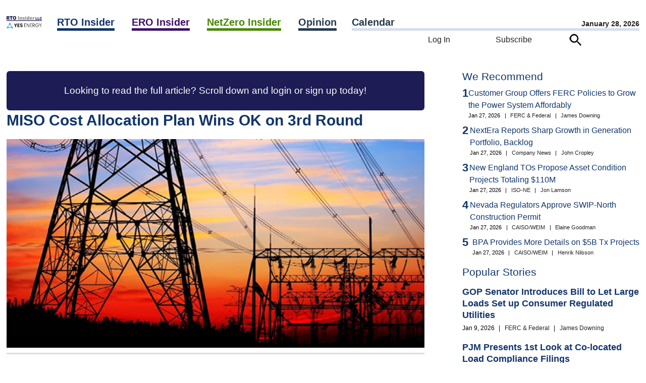

--- FILE ---
content_type: text/html; charset=UTF-8
request_url: https://www.rtoinsider.com/18582-miso-cost-allocation-plan-wins-ok-on-3rd-round/
body_size: 75541
content:
<script>		var curhost = window.location.href;
		var curhostlower = curhost.toLowerCase();
		if(curhostlower.search(/rtowww/i) >= 0) {
			document.write('<p>This is not the <a href="https://www.rtoinsider.com">RTO Insider</a> site you are looking for.<p><br><p><a href="//www.rtoinsider.com/wp-login.php">Unless it is</a>.</p>');
			window.stop();
		}</script><!DOCTYPE html>
<html lang="en-US" class="no-js no-svg"> 
<head>
	<meta charset="UTF-8" />
	<meta name="viewport" content="width=device-width, initial-scale=1" />
	<link rel="profile" href="https://gmpg.org/xfn/11">
	<meta name="google-site-verification" content="Ms7rvC5AYag7p8aNOKjHeXelQUCuvvZmcGyg2okX0Uo" />
<script>(function(html){html.className = html.className.replace(/\bno-js\b/,'js')})(document.documentElement);</script>
<meta name='robots' content='index, follow, max-image-preview:large, max-snippet:-1, max-video-preview:-1' />

	<!-- This site is optimized with the Yoast SEO Premium plugin v26.8 (Yoast SEO v26.8) - https://yoast.com/product/yoast-seo-premium-wordpress/ -->
	<title>MISO Cost Allocation Plan Wins OK on 3rd Round - RTO Insider</title>
	<link rel="canonical" href="https://www.rtoinsider.com/18582-miso-cost-allocation-plan-wins-ok-on-3rd-round/" />
	<meta property="og:locale" content="en_US" />
	<meta property="og:type" content="article" />
	<meta property="og:title" content="MISO Cost Allocation Plan Wins OK on 3rd Round" />
	<meta property="og:description" content="The third time’s a charm for MISO getting FERC approval of its sweeping, cost-allocation overhaul for large economic transmission projects." />
	<meta property="og:url" content="//www.rtoinsider.com/18582-miso-cost-allocation-plan-wins-ok-on-3rd-round/" />
	<meta property="og:site_name" content="RTO Insider" />
	<meta property="article:publisher" content="https://www.facebook.com/search/top?q=rto%20insider" />
	<meta property="article:published_time" content="2020-07-30T16:00:00+00:00" />
	<meta name="author" content="Amanda Durish Cook" />
	<meta name="twitter:card" content="summary_large_image" />
	<meta name="twitter:creator" content="@rich.heidorn@rtoinsider.com" />
	<meta name="twitter:site" content="@rtoinsider" />
	<meta name="twitter:label1" content="Written by" />
	<meta name="twitter:data1" content="Amanda Durish Cook" />
	<meta name="twitter:label2" content="Est. reading time" />
	<meta name="twitter:data2" content="3 minutes" />
	<script type="application/ld+json" class="yoast-schema-graph">{"@context":"https://schema.org","@graph":[{"@type":"NewsArticle","@id":"//www.rtoinsider.com/18582-miso-cost-allocation-plan-wins-ok-on-3rd-round/#article","isPartOf":{"@id":"//www.rtoinsider.com/18582-miso-cost-allocation-plan-wins-ok-on-3rd-round/"},"author":{"name":"Amanda Durish Cook","@id":"//www.rtoinsider.com/#/schema/person/e954fb19c1c50627599a6bd29fafceb5"},"headline":"MISO Cost Allocation Plan Wins OK on 3rd Round","datePublished":"2020-07-30T16:00:00+00:00","mainEntityOfPage":{"@id":"//www.rtoinsider.com/18582-miso-cost-allocation-plan-wins-ok-on-3rd-round/"},"wordCount":658,"commentCount":0,"publisher":{"@id":"//www.rtoinsider.com/#organization"},"keywords":["EL19-79","LS Power","market efficiency project (MEP)","Midcontinent Independent System Operator (MISO)"],"articleSection":["MISO","Transmission","Transmission Planning"],"inLanguage":"en-US","potentialAction":[{"@type":"CommentAction","name":"Comment","target":["//www.rtoinsider.com/18582-miso-cost-allocation-plan-wins-ok-on-3rd-round/#respond"]}],"copyrightYear":"2020","copyrightHolder":{"@id":"//www.rtoinsider.com/#organization"}},{"@type":"WebPage","@id":"//www.rtoinsider.com/18582-miso-cost-allocation-plan-wins-ok-on-3rd-round/","url":"//www.rtoinsider.com/18582-miso-cost-allocation-plan-wins-ok-on-3rd-round/","name":"MISO Cost Allocation Plan Wins OK on 3rd Round - RTO Insider","isPartOf":{"@id":"//www.rtoinsider.com/#website"},"datePublished":"2020-07-30T16:00:00+00:00","breadcrumb":{"@id":"//www.rtoinsider.com/18582-miso-cost-allocation-plan-wins-ok-on-3rd-round/#breadcrumb"},"inLanguage":"en-US","potentialAction":[{"@type":"ReadAction","target":["//www.rtoinsider.com/18582-miso-cost-allocation-plan-wins-ok-on-3rd-round/"]}]},{"@type":"BreadcrumbList","@id":"//www.rtoinsider.com/18582-miso-cost-allocation-plan-wins-ok-on-3rd-round/#breadcrumb","itemListElement":[{"@type":"ListItem","position":1,"name":"Home","item":"//www.rtoinsider.com/"},{"@type":"ListItem","position":2,"name":"MISO Cost Allocation Plan Wins OK on 3rd Round"}]},{"@type":"WebSite","@id":"//www.rtoinsider.com/#website","url":"//www.rtoinsider.com/","name":"RTO Insider","description":"Your eyes and ears on the organized electric markets, electric reliability, and decarbonization.","publisher":{"@id":"//www.rtoinsider.com/#organization"},"potentialAction":[{"@type":"SearchAction","target":{"@type":"EntryPoint","urlTemplate":"//www.rtoinsider.com/?s={search_term_string}"},"query-input":{"@type":"PropertyValueSpecification","valueRequired":true,"valueName":"search_term_string"}}],"inLanguage":"en-US"},{"@type":"Organization","@id":"//www.rtoinsider.com/#organization","name":"RTO Insider LLC","url":"//www.rtoinsider.com/","logo":{"@type":"ImageObject","inLanguage":"en-US","@id":"//www.rtoinsider.com/#/schema/logo/image/","url":"//www.rtoinsider.com/wp-content/uploads/2023/06/rtollclogo.png","contentUrl":"//www.rtoinsider.com/wp-content/uploads/2023/06/rtollclogo.png","width":1145,"height":1145,"caption":"RTO Insider LLC"},"image":{"@id":"//www.rtoinsider.com/#/schema/logo/image/"},"sameAs":["https://www.facebook.com/search/top?q=rto insider","https://x.com/rtoinsider","https://www.linkedin.com/company/3326640"]},{"@type":"Person","@id":"//www.rtoinsider.com/#/schema/person/e954fb19c1c50627599a6bd29fafceb5","name":"Amanda Durish Cook","image":{"@type":"ImageObject","inLanguage":"en-US","@id":"//www.rtoinsider.com/#/schema/person/image/","url":"https://secure.gravatar.com/avatar/ce972b0b28ffdcda9a4c0eec2942003a3b4294b99b168f9fc10a65de6b2c5f71?s=96&d=mm&r=g","contentUrl":"https://secure.gravatar.com/avatar/ce972b0b28ffdcda9a4c0eec2942003a3b4294b99b168f9fc10a65de6b2c5f71?s=96&d=mm&r=g","caption":"Amanda Durish Cook"},"sameAs":["https://x.com/rich.heidorn@rtoinsider.com"],"url":"//www.rtoinsider.com/author/amanda-cook/"}]}</script>
	<!-- / Yoast SEO Premium plugin. -->


<link rel="alternate" type="application/rss+xml" title="RTO Insider &raquo; Feed" href="//www.rtoinsider.com/feed/" />
<link rel="alternate" type="application/rss+xml" title="RTO Insider &raquo; Comments Feed" href="//www.rtoinsider.com/comments/feed/" />
<link rel="alternate" title="oEmbed (JSON)" type="application/json+oembed" href="//www.rtoinsider.com/wp-json/oembed/1.0/embed?url=https%3A%2F%2Fwww.rtoinsider.com%2F18582-miso-cost-allocation-plan-wins-ok-on-3rd-round%2F" />
<link rel="alternate" title="oEmbed (XML)" type="text/xml+oembed" href="//www.rtoinsider.com/wp-json/oembed/1.0/embed?url=https%3A%2F%2Fwww.rtoinsider.com%2F18582-miso-cost-allocation-plan-wins-ok-on-3rd-round%2F&#038;format=xml" />
<style id='wp-img-auto-sizes-contain-inline-css'>
img:is([sizes=auto i],[sizes^="auto," i]){contain-intrinsic-size:3000px 1500px}
/*# sourceURL=wp-img-auto-sizes-contain-inline-css */
</style>

<link rel='stylesheet' id='mec-select2-style-css' href='//www.rtoinsider.com/wp-content/plugins/modern-events-calendar/assets/packages/select2/select2.min.css?ver=7.29.0.1769653636' media='all' />
<link rel='stylesheet' id='mec-font-icons-css' href='//www.rtoinsider.com/wp-content/plugins/modern-events-calendar/assets/css/iconfonts.css?ver=7.29.0.1769653636' media='all' />
<link rel='stylesheet' id='mec-frontend-style-css' href='//www.rtoinsider.com/wp-content/plugins/modern-events-calendar/assets/css/frontend.min.css?ver=7.29.0.1769653636' media='all' />
<link rel='stylesheet' id='mec-tooltip-style-css' href='//www.rtoinsider.com/wp-content/plugins/modern-events-calendar/assets/packages/tooltip/tooltip.css?ver=7.29.0.1769653636' media='all' />
<link rel='stylesheet' id='mec-tooltip-shadow-style-css' href='//www.rtoinsider.com/wp-content/plugins/modern-events-calendar/assets/packages/tooltip/tooltipster-sideTip-shadow.min.css?ver=7.29.0.1769653636' media='all' />
<link rel='stylesheet' id='featherlight-css' href='//www.rtoinsider.com/wp-content/plugins/modern-events-calendar/assets/packages/featherlight/featherlight.css?ver=7.29.0.1769653636' media='all' />
<link rel='stylesheet' id='mec-lity-style-css' href='//www.rtoinsider.com/wp-content/plugins/modern-events-calendar/assets/packages/lity/lity.min.css?ver=7.29.0.1769653636' media='all' />
<link rel='stylesheet' id='mec-general-calendar-style-css' href='//www.rtoinsider.com/wp-content/plugins/modern-events-calendar/assets/css/mec-general-calendar.css?ver=7.29.0.1769653636' media='all' />
<style id='wp-emoji-styles-inline-css'>

	img.wp-smiley, img.emoji {
		display: inline !important;
		border: none !important;
		box-shadow: none !important;
		height: 1em !important;
		width: 1em !important;
		margin: 0 0.07em !important;
		vertical-align: -0.1em !important;
		background: none !important;
		padding: 0 !important;
	}
/*# sourceURL=wp-emoji-styles-inline-css */
</style>
<style id='classic-theme-styles-inline-css'>
/*! This file is auto-generated */
.wp-block-button__link{color:#fff;background-color:#32373c;border-radius:9999px;box-shadow:none;text-decoration:none;padding:calc(.667em + 2px) calc(1.333em + 2px);font-size:1.125em}.wp-block-file__button{background:#32373c;color:#fff;text-decoration:none}
/*# sourceURL=/wp-includes/css/classic-themes.min.css */
</style>
<link rel='stylesheet' id='simple-favorites-css' href='//www.rtoinsider.com/wp-content/plugins/favorites/assets/css/favorites.css?ver=2.3.6' media='all' />
<link rel='stylesheet' id='taxopress-frontend-css-css' href='//www.rtoinsider.com/wp-content/plugins/simple-tags/assets/frontend/css/frontend.css?ver=3.44.0' media='all' />
<script src="//www.rtoinsider.com/wp-includes/js/jquery/jquery.min.js?ver=3.7.1" id="jquery-core-js"></script>
<script src="//www.rtoinsider.com/wp-content/plugins/rto-customizations/js/jquery.creditCardValidator.js?ver=6.9" id="ccvalidator-js"></script>
<script id="favorites-js-extra">
var favorites_data = {"ajaxurl":"//www.rtoinsider.com/wp-admin/admin-ajax.php","nonce":"72a5eabf15","favorite":"\u003Cimg class=\"faveicon\" src=\"/wp-content/plugins/rto-customizations/roundbookmarkunfilled.png\"\u003E Bookmark","favorited":"\u003Cimg class=\"faveicon\" src=\"/wp-content/plugins/rto-customizations/roundbookmarkfilled.png\"\u003E Unbookmark","includecount":"","indicate_loading":"","loading_text":"Loading","loading_image":"","loading_image_active":"","loading_image_preload":"","cache_enabled":"1","button_options":{"button_type":"custom","custom_colors":false,"box_shadow":false,"include_count":false,"default":{"background_default":false,"border_default":false,"text_default":false,"icon_default":false,"count_default":false},"active":{"background_active":false,"border_active":false,"text_active":false,"icon_active":false,"count_active":false}},"authentication_modal_content":"\u003Cp\u003EPlease login to add favorites.\u003C/p\u003E\u003Cp\u003E\u003Ca href=\"#\" data-favorites-modal-close\u003EDismiss this notice\u003C/a\u003E\u003C/p\u003E","authentication_redirect":"","dev_mode":"","logged_in":"","user_id":"0","authentication_redirect_url":"//www.rtoinsider.com/wp-login.php"};
//# sourceURL=favorites-js-extra
</script>
<script src="//www.rtoinsider.com/wp-content/plugins/favorites/assets/js/favorites.min.js?ver=2.3.6" id="favorites-js"></script>
<script src="//www.rtoinsider.com/wp-content/plugins/simple-tags/assets/frontend/js/frontend.js?ver=3.44.0" id="taxopress-frontend-js-js"></script>
<link rel="https://api.w.org/" href="//www.rtoinsider.com/wp-json/" /><link rel="alternate" title="JSON" type="application/json" href="//www.rtoinsider.com/wp-json/wp/v2/posts/23955" /><link rel="EditURI" type="application/rsd+xml" title="RSD" href="//www.rtoinsider.com/xmlrpc.php?rsd" />
<meta name="generator" content="WordPress 6.9" />
<link rel='shortlink' href='//www.rtoinsider.com/?p=23955' />
<link rel="icon" href="https://www.rtoinsider.com/wp-content/uploads/2023/06/cropped-favicon512-32x32.png" sizes="32x32" />
<link rel="icon" href="https://www.rtoinsider.com/wp-content/uploads/2023/06/cropped-favicon512-192x192.png" sizes="192x192" />
<link rel="apple-touch-icon" href="https://www.rtoinsider.com/wp-content/uploads/2023/06/cropped-favicon512-180x180.png" />
<meta name="msapplication-TileImage" content="https://www.rtoinsider.com/wp-content/uploads/2023/06/cropped-favicon512-270x270.png" />
<style>:root,::before,::after{--mec-color-skin: #1e1c55;--mec-color-skin-rgba-1: rgba(30,28,85,.25);--mec-color-skin-rgba-2: rgba(30,28,85,.5);--mec-color-skin-rgba-3: rgba(30,28,85,.75);--mec-color-skin-rgba-4: rgba(30,28,85,.11);--mec-primary-border-radius: ;--mec-secondary-border-radius: ;--mec-container-normal-width: 1196px;--mec-container-large-width: 1690px;--mec-title-color: #1e1c55;--mec-fes-main-color: #40d9f1;--mec-fes-main-color-rgba-1: rgba(64, 217, 241, 0.12);--mec-fes-main-color-rgba-2: rgba(64, 217, 241, 0.23);--mec-fes-main-color-rgba-3: rgba(64, 217, 241, 0.03);--mec-fes-main-color-rgba-4: rgba(64, 217, 241, 0.3);--mec-fes-main-color-rgba-5: rgb(64 217 241 / 7%);--mec-fes-main-color-rgba-6: rgba(64, 217, 241, 0.2);</style><noscript><style id="rocket-lazyload-nojs-css">.rll-youtube-player, [data-lazy-src]{display:none !important;}</style></noscript><!-- Google Tag Manager -->
<script>(function(w,d,s,l,i){w[l]=w[l]||[];w[l].push({'gtm.start':
new Date().getTime(),event:'gtm.js'});var f=d.getElementsByTagName(s)[0],
j=d.createElement(s),dl=l!='dataLayer'?'&l='+l:'';j.async=true;j.src=
'https://www.googletagmanager.com/gtm.js?id='+i+dl;f.parentNode.insertBefore(j,f);
})(window,document,'script','dataLayer','GTM-5K847FG');
</script>
<!-- End Google Tag Manager -->

	<meta name="pagetype" content="article">
	<meta name="description" content="MISO Cost Allocation Plan Wins OK on 3rd Round">
	<meta name="publications" content="rto">
	
	<link rel="preload" href="//www.rtoinsider.com/wp-content/themes/rtoinsider/jquery-ui-1.13.2-dialog/jquery-ui.min.css" as="style" onload="this.onload=null;this.rel='stylesheet'">
	<noscript><link rel="stylesheet" href="//www.rtoinsider.com/wp-content/themes/rtoinsider/jquery-ui-1.13.2-dialog/jquery-ui.min.css"></noscript>

<!-- 
	<link rel="preload" href="//www.rtoinsider.com/wp-content/themes/rtoinsider/theme.css?ver=20251105" as="style" onload="this.onload=null;this.rel='stylesheet'">
	<noscript><link rel="stylesheet" href="//www.rtoinsider.com/wp-content/themes/rtoinsider/theme.css"></noscript>
 -->
	<link rel="stylesheet" type="text/css" href="//www.rtoinsider.com/wp-content/themes/rtoinsider/theme.css?ver=20251112">
	<script>
	var viewurl = '//www.rtoinsider.com/wp-admin/admin-ajax.php?action=rto_logpg';
	var postid = 0;
	var userid = '';
	var ip = "104.23.243.198";
				postid = 23955;
		fetch(viewurl + '&p=' + postid + '&u=' + userid + '&ip=' + ip, { method: 'POST' });
	</script>
	<script src="//www.rtoinsider.com/wp-content/themes/rtoinsider/jquery-ui-1.13.2-dialog/jquery-ui.min.js"></script>

<style id='global-styles-inline-css'>
:root{--wp--preset--aspect-ratio--square: 1;--wp--preset--aspect-ratio--4-3: 4/3;--wp--preset--aspect-ratio--3-4: 3/4;--wp--preset--aspect-ratio--3-2: 3/2;--wp--preset--aspect-ratio--2-3: 2/3;--wp--preset--aspect-ratio--16-9: 16/9;--wp--preset--aspect-ratio--9-16: 9/16;--wp--preset--color--black: #000000;--wp--preset--color--cyan-bluish-gray: #abb8c3;--wp--preset--color--white: #ffffff;--wp--preset--color--pale-pink: #f78da7;--wp--preset--color--vivid-red: #cf2e2e;--wp--preset--color--luminous-vivid-orange: #ff6900;--wp--preset--color--luminous-vivid-amber: #fcb900;--wp--preset--color--light-green-cyan: #7bdcb5;--wp--preset--color--vivid-green-cyan: #00d084;--wp--preset--color--pale-cyan-blue: #8ed1fc;--wp--preset--color--vivid-cyan-blue: #0693e3;--wp--preset--color--vivid-purple: #9b51e0;--wp--preset--gradient--vivid-cyan-blue-to-vivid-purple: linear-gradient(135deg,rgb(6,147,227) 0%,rgb(155,81,224) 100%);--wp--preset--gradient--light-green-cyan-to-vivid-green-cyan: linear-gradient(135deg,rgb(122,220,180) 0%,rgb(0,208,130) 100%);--wp--preset--gradient--luminous-vivid-amber-to-luminous-vivid-orange: linear-gradient(135deg,rgb(252,185,0) 0%,rgb(255,105,0) 100%);--wp--preset--gradient--luminous-vivid-orange-to-vivid-red: linear-gradient(135deg,rgb(255,105,0) 0%,rgb(207,46,46) 100%);--wp--preset--gradient--very-light-gray-to-cyan-bluish-gray: linear-gradient(135deg,rgb(238,238,238) 0%,rgb(169,184,195) 100%);--wp--preset--gradient--cool-to-warm-spectrum: linear-gradient(135deg,rgb(74,234,220) 0%,rgb(151,120,209) 20%,rgb(207,42,186) 40%,rgb(238,44,130) 60%,rgb(251,105,98) 80%,rgb(254,248,76) 100%);--wp--preset--gradient--blush-light-purple: linear-gradient(135deg,rgb(255,206,236) 0%,rgb(152,150,240) 100%);--wp--preset--gradient--blush-bordeaux: linear-gradient(135deg,rgb(254,205,165) 0%,rgb(254,45,45) 50%,rgb(107,0,62) 100%);--wp--preset--gradient--luminous-dusk: linear-gradient(135deg,rgb(255,203,112) 0%,rgb(199,81,192) 50%,rgb(65,88,208) 100%);--wp--preset--gradient--pale-ocean: linear-gradient(135deg,rgb(255,245,203) 0%,rgb(182,227,212) 50%,rgb(51,167,181) 100%);--wp--preset--gradient--electric-grass: linear-gradient(135deg,rgb(202,248,128) 0%,rgb(113,206,126) 100%);--wp--preset--gradient--midnight: linear-gradient(135deg,rgb(2,3,129) 0%,rgb(40,116,252) 100%);--wp--preset--font-size--small: 13px;--wp--preset--font-size--medium: 20px;--wp--preset--font-size--large: 36px;--wp--preset--font-size--x-large: 42px;--wp--preset--spacing--20: 0.44rem;--wp--preset--spacing--30: 0.67rem;--wp--preset--spacing--40: 1rem;--wp--preset--spacing--50: 1.5rem;--wp--preset--spacing--60: 2.25rem;--wp--preset--spacing--70: 3.38rem;--wp--preset--spacing--80: 5.06rem;--wp--preset--shadow--natural: 6px 6px 9px rgba(0, 0, 0, 0.2);--wp--preset--shadow--deep: 12px 12px 50px rgba(0, 0, 0, 0.4);--wp--preset--shadow--sharp: 6px 6px 0px rgba(0, 0, 0, 0.2);--wp--preset--shadow--outlined: 6px 6px 0px -3px rgb(255, 255, 255), 6px 6px rgb(0, 0, 0);--wp--preset--shadow--crisp: 6px 6px 0px rgb(0, 0, 0);}:where(.is-layout-flex){gap: 0.5em;}:where(.is-layout-grid){gap: 0.5em;}body .is-layout-flex{display: flex;}.is-layout-flex{flex-wrap: wrap;align-items: center;}.is-layout-flex > :is(*, div){margin: 0;}body .is-layout-grid{display: grid;}.is-layout-grid > :is(*, div){margin: 0;}:where(.wp-block-columns.is-layout-flex){gap: 2em;}:where(.wp-block-columns.is-layout-grid){gap: 2em;}:where(.wp-block-post-template.is-layout-flex){gap: 1.25em;}:where(.wp-block-post-template.is-layout-grid){gap: 1.25em;}.has-black-color{color: var(--wp--preset--color--black) !important;}.has-cyan-bluish-gray-color{color: var(--wp--preset--color--cyan-bluish-gray) !important;}.has-white-color{color: var(--wp--preset--color--white) !important;}.has-pale-pink-color{color: var(--wp--preset--color--pale-pink) !important;}.has-vivid-red-color{color: var(--wp--preset--color--vivid-red) !important;}.has-luminous-vivid-orange-color{color: var(--wp--preset--color--luminous-vivid-orange) !important;}.has-luminous-vivid-amber-color{color: var(--wp--preset--color--luminous-vivid-amber) !important;}.has-light-green-cyan-color{color: var(--wp--preset--color--light-green-cyan) !important;}.has-vivid-green-cyan-color{color: var(--wp--preset--color--vivid-green-cyan) !important;}.has-pale-cyan-blue-color{color: var(--wp--preset--color--pale-cyan-blue) !important;}.has-vivid-cyan-blue-color{color: var(--wp--preset--color--vivid-cyan-blue) !important;}.has-vivid-purple-color{color: var(--wp--preset--color--vivid-purple) !important;}.has-black-background-color{background-color: var(--wp--preset--color--black) !important;}.has-cyan-bluish-gray-background-color{background-color: var(--wp--preset--color--cyan-bluish-gray) !important;}.has-white-background-color{background-color: var(--wp--preset--color--white) !important;}.has-pale-pink-background-color{background-color: var(--wp--preset--color--pale-pink) !important;}.has-vivid-red-background-color{background-color: var(--wp--preset--color--vivid-red) !important;}.has-luminous-vivid-orange-background-color{background-color: var(--wp--preset--color--luminous-vivid-orange) !important;}.has-luminous-vivid-amber-background-color{background-color: var(--wp--preset--color--luminous-vivid-amber) !important;}.has-light-green-cyan-background-color{background-color: var(--wp--preset--color--light-green-cyan) !important;}.has-vivid-green-cyan-background-color{background-color: var(--wp--preset--color--vivid-green-cyan) !important;}.has-pale-cyan-blue-background-color{background-color: var(--wp--preset--color--pale-cyan-blue) !important;}.has-vivid-cyan-blue-background-color{background-color: var(--wp--preset--color--vivid-cyan-blue) !important;}.has-vivid-purple-background-color{background-color: var(--wp--preset--color--vivid-purple) !important;}.has-black-border-color{border-color: var(--wp--preset--color--black) !important;}.has-cyan-bluish-gray-border-color{border-color: var(--wp--preset--color--cyan-bluish-gray) !important;}.has-white-border-color{border-color: var(--wp--preset--color--white) !important;}.has-pale-pink-border-color{border-color: var(--wp--preset--color--pale-pink) !important;}.has-vivid-red-border-color{border-color: var(--wp--preset--color--vivid-red) !important;}.has-luminous-vivid-orange-border-color{border-color: var(--wp--preset--color--luminous-vivid-orange) !important;}.has-luminous-vivid-amber-border-color{border-color: var(--wp--preset--color--luminous-vivid-amber) !important;}.has-light-green-cyan-border-color{border-color: var(--wp--preset--color--light-green-cyan) !important;}.has-vivid-green-cyan-border-color{border-color: var(--wp--preset--color--vivid-green-cyan) !important;}.has-pale-cyan-blue-border-color{border-color: var(--wp--preset--color--pale-cyan-blue) !important;}.has-vivid-cyan-blue-border-color{border-color: var(--wp--preset--color--vivid-cyan-blue) !important;}.has-vivid-purple-border-color{border-color: var(--wp--preset--color--vivid-purple) !important;}.has-vivid-cyan-blue-to-vivid-purple-gradient-background{background: var(--wp--preset--gradient--vivid-cyan-blue-to-vivid-purple) !important;}.has-light-green-cyan-to-vivid-green-cyan-gradient-background{background: var(--wp--preset--gradient--light-green-cyan-to-vivid-green-cyan) !important;}.has-luminous-vivid-amber-to-luminous-vivid-orange-gradient-background{background: var(--wp--preset--gradient--luminous-vivid-amber-to-luminous-vivid-orange) !important;}.has-luminous-vivid-orange-to-vivid-red-gradient-background{background: var(--wp--preset--gradient--luminous-vivid-orange-to-vivid-red) !important;}.has-very-light-gray-to-cyan-bluish-gray-gradient-background{background: var(--wp--preset--gradient--very-light-gray-to-cyan-bluish-gray) !important;}.has-cool-to-warm-spectrum-gradient-background{background: var(--wp--preset--gradient--cool-to-warm-spectrum) !important;}.has-blush-light-purple-gradient-background{background: var(--wp--preset--gradient--blush-light-purple) !important;}.has-blush-bordeaux-gradient-background{background: var(--wp--preset--gradient--blush-bordeaux) !important;}.has-luminous-dusk-gradient-background{background: var(--wp--preset--gradient--luminous-dusk) !important;}.has-pale-ocean-gradient-background{background: var(--wp--preset--gradient--pale-ocean) !important;}.has-electric-grass-gradient-background{background: var(--wp--preset--gradient--electric-grass) !important;}.has-midnight-gradient-background{background: var(--wp--preset--gradient--midnight) !important;}.has-small-font-size{font-size: var(--wp--preset--font-size--small) !important;}.has-medium-font-size{font-size: var(--wp--preset--font-size--medium) !important;}.has-large-font-size{font-size: var(--wp--preset--font-size--large) !important;}.has-x-large-font-size{font-size: var(--wp--preset--font-size--x-large) !important;}
/*# sourceURL=global-styles-inline-css */
</style>
</head>
<body 
class="wp-singular post-template-default single single-post postid-23955 single-format-standard wp-embed-responsive wp-theme-rtoinsider mec-theme-rtoinsider group-blog has-header-image has-sidebar colors-light">
<!-- Google Tag Manager (noscript) -->
<noscript><iframe src="https://www.googletagmanager.com/ns.html?id=GTM-5K847FG"
height="0" width="0" style="display:none;visibility:hidden"></iframe></noscript>
<!-- End Google Tag Manager (noscript) -->
<nav id="mobile-navigation">
	<div id="hamburger-menu"><form action="/" id="hamburger-search-form" method="get" style="margin-top: 30px;"><input name="s" type="text" placeholder="Search..." id="quicksearchbox">&nbsp;<img class="searchicon" src="data:image/svg+xml,%3Csvg%20xmlns='http://www.w3.org/2000/svg'%20viewBox='0%200%200%200'%3E%3C/svg%3E" alt="Search" data-lazy-src="//www.rtoinsider.com/wp-content/themes/rtoinsider/searchicon.png"><noscript><img class="searchicon" src="//www.rtoinsider.com/wp-content/themes/rtoinsider/searchicon.png" alt="Search"></noscript></form><br><ul class="main-nav-level1__items"><li class="main-nav-level1__item"><a class="rtoheadlink main-nav__link -has-children" data-eventname="main-nav" data-eventcategory="click" data-eventaction="main-nav-link" data-eventlabel="RTO Insider|/rto-insider" href="https://www.rtoinsider.com/rto-insider">RTO Insider</a> <span class="indicator"><img alt="Expand" src="data:image/svg+xml,%3Csvg%20xmlns='http://www.w3.org/2000/svg'%20viewBox='0%200%200%200'%3E%3C/svg%3E" style="cursor:pointer;" data-lazy-src="//www.rtoinsider.com/wp-content/plugins/rto-customizations/downcarat.png"><noscript><img alt="Expand" src="//www.rtoinsider.com/wp-content/plugins/rto-customizations/downcarat.png" style="cursor:pointer;"></noscript></span><ul class="main-nav-level2__items" style="display:none;"><li class="main-nav-level2__item"><a class="main-nav__link" data-eventname="main-nav" data-eventcategory="click" data-eventaction="main-nav-link" data-eventlabel="CAISO/WEIM|/category/rto/rto-caiso-weim/" href="https://www.rtoinsider.com/category/rto/rto-caiso-weim/">CAISO/WEIM</a></li><li class="main-nav-level2__item"><a class="main-nav__link" data-eventname="main-nav" data-eventcategory="click" data-eventaction="main-nav-link" data-eventlabel="ERCOT|/category/rto/rto-ercot/" href="https://www.rtoinsider.com/category/rto/rto-ercot/">ERCOT</a></li><li class="main-nav-level2__item"><a class="main-nav__link" data-eventname="main-nav" data-eventcategory="click" data-eventaction="main-nav-link" data-eventlabel="FERC &amp; Federal|/category/rto/rto-ferc-federal/" href="https://www.rtoinsider.com/category/rto/rto-ferc-federal/">FERC &amp; Federal</a></li><li class="main-nav-level2__item"><a class="main-nav__link" data-eventname="main-nav" data-eventcategory="click" data-eventaction="main-nav-link" data-eventlabel="IESO|/category/rto/ieso/" href="https://www.rtoinsider.com/category/rto/ieso/">IESO</a></li><li class="main-nav-level2__item"><a class="main-nav__link" data-eventname="main-nav" data-eventcategory="click" data-eventaction="main-nav-link" data-eventlabel="ISO-NE|/category/rto/rto-iso-ne/" href="https://www.rtoinsider.com/category/rto/rto-iso-ne/">ISO-NE</a></li><li class="main-nav-level2__item"><a class="main-nav__link" data-eventname="main-nav" data-eventcategory="click" data-eventaction="main-nav-link" data-eventlabel="MISO|/category/rto/rto-miso/" href="https://www.rtoinsider.com/category/rto/rto-miso/">MISO</a></li><li class="main-nav-level2__item"><a class="main-nav__link" data-eventname="main-nav" data-eventcategory="click" data-eventaction="main-nav-link" data-eventlabel="NYISO|/category/rto/rto-nyiso/" href="https://www.rtoinsider.com/category/rto/rto-nyiso/">NYISO</a></li><li class="main-nav-level2__item"><a class="main-nav__link" data-eventname="main-nav" data-eventcategory="click" data-eventaction="main-nav-link" data-eventlabel="PJM|/category/rto/rto-pjm/" href="https://www.rtoinsider.com/category/rto/rto-pjm/">PJM</a></li><li class="main-nav-level2__item"><a class="main-nav__link" data-eventname="main-nav" data-eventcategory="click" data-eventaction="main-nav-link" data-eventlabel="SPP|/category/rto/rto-spp/" href="https://www.rtoinsider.com/category/rto/rto-spp/">SPP</a></li></ul></li><li class="main-nav-level1__item"><a class="eroheadlink main-nav__link -has-children" data-eventname="main-nav" data-eventcategory="click" data-eventaction="main-nav-link" data-eventlabel="ERO Insider|/ero-insider" href="https://www.rtoinsider.com/ero-insider">ERO Insider</a> <span class="indicator"><img alt="Expand" src="data:image/svg+xml,%3Csvg%20xmlns='http://www.w3.org/2000/svg'%20viewBox='0%200%200%200'%3E%3C/svg%3E" style="cursor:pointer;" data-lazy-src="//www.rtoinsider.com/wp-content/plugins/rto-customizations/downcarat.png"><noscript><img alt="Expand" src="//www.rtoinsider.com/wp-content/plugins/rto-customizations/downcarat.png" style="cursor:pointer;"></noscript></span><ul class="main-nav-level2__items" style="display:none;"><li class="main-nav-level2__item"><a class="main-nav__link" data-eventname="main-nav" data-eventcategory="click" data-eventaction="main-nav-link" data-eventlabel="FERC &amp; Federal|/category/ero/ferc-federal/" href="https://www.rtoinsider.com/category/ero/ferc-federal/">FERC &amp; Federal</a></li><li class="main-nav-level2__item"><a class="main-nav__link" data-eventname="main-nav" data-eventcategory="click" data-eventaction="main-nav-link" data-eventlabel="NERC &amp; Committees|/category/ero/ero-nerc-committees/" href="https://www.rtoinsider.com/category/ero/ero-nerc-committees/">NERC &amp; Committees</a></li><li class="main-nav-level2__item"><a class="main-nav__link" data-eventname="main-nav" data-eventcategory="click" data-eventaction="main-nav-link" data-eventlabel="Regional Entities|/category/ero/ero-regional-entities/" href="https://www.rtoinsider.com/category/ero/ero-regional-entities/">Regional Entities</a></li><li class="main-nav-level2__item"><a class="main-nav__link" data-eventname="main-nav" data-eventcategory="click" data-eventaction="main-nav-link" data-eventlabel="Resource Adequacy|/category/ero/ero-resource-adequacy/" href="https://www.rtoinsider.com/category/ero/ero-resource-adequacy/">Resource Adequacy</a></li><li class="main-nav-level2__item"><a class="main-nav__link" data-eventname="main-nav" data-eventcategory="click" data-eventaction="main-nav-link" data-eventlabel="Standards/Programs|/category/ero/standards-programs/" href="https://www.rtoinsider.com/category/ero/standards-programs/">Standards/Programs</a></li><li class="main-nav-level2__item"><a class="main-nav__link" data-eventname="main-nav" data-eventcategory="click" data-eventaction="main-nav-link" data-eventlabel="State Regulation|/category/ero/ero-state_regulation/" href="https://www.rtoinsider.com/category/ero/ero-state_regulation/">State Regulation</a></li></ul></li><li class="main-nav-level1__item"><a class="nzheadlink main-nav__link -has-children" data-eventname="main-nav" data-eventcategory="click" data-eventaction="main-nav-link" data-eventlabel="NetZero Insider|/netzero-insider" href="https://www.rtoinsider.com/netzero-insider">NetZero Insider</a> <span class="indicator"><img alt="Expand" src="data:image/svg+xml,%3Csvg%20xmlns='http://www.w3.org/2000/svg'%20viewBox='0%200%200%200'%3E%3C/svg%3E" style="cursor:pointer;" data-lazy-src="//www.rtoinsider.com/wp-content/plugins/rto-customizations/downcarat.png"><noscript><img alt="Expand" src="//www.rtoinsider.com/wp-content/plugins/rto-customizations/downcarat.png" style="cursor:pointer;"></noscript></span><ul class="main-nav-level2__items" style="display:none;"><li class="main-nav-level2__item"><a class="main-nav__link" data-eventname="main-nav" data-eventcategory="click" data-eventaction="main-nav-link" data-eventlabel="Agriculture &amp; Land Use|/category/netzero/nz-agriculture/" href="https://www.rtoinsider.com/category/netzero/nz-agriculture/">Agriculture &amp; Land Use</a></li><li class="main-nav-level2__item"><a class="main-nav__link" data-eventname="main-nav" data-eventcategory="click" data-eventaction="main-nav-link" data-eventlabel="Building Decarbonization|/category/netzero/nz-building-decarbonization/" href="https://www.rtoinsider.com/category/netzero/nz-building-decarbonization/">Building Decarbonization</a></li><li class="main-nav-level2__item"><a class="main-nav__link" data-eventname="main-nav" data-eventcategory="click" data-eventaction="main-nav-link" data-eventlabel="Commentary &amp; Special Reports|/category/netzero/nz_special/" href="https://www.rtoinsider.com/category/netzero/nz_special/">Commentary &amp; Special Reports</a></li><li class="main-nav-level2__item"><a class="main-nav__link" data-eventname="main-nav" data-eventcategory="click" data-eventaction="main-nav-link" data-eventlabel="Company News|/category/netzero/nz_company/" href="https://www.rtoinsider.com/category/netzero/nz_company/">Company News</a></li><li class="main-nav-level2__item"><a class="main-nav__link" data-eventname="main-nav" data-eventcategory="click" data-eventaction="main-nav-link" data-eventlabel="Equity &amp; Economics|/category/netzero/nz-equity-economics/" href="https://www.rtoinsider.com/category/netzero/nz-equity-economics/">Equity &amp; Economics</a></li><li class="main-nav-level2__item"><a class="main-nav__link" data-eventname="main-nav" data-eventcategory="click" data-eventaction="main-nav-link" data-eventlabel="Federal Policy|/category/netzero/nz-federal-policy/" href="https://www.rtoinsider.com/category/netzero/nz-federal-policy/">Federal Policy</a></li><li class="main-nav-level2__item"><a class="main-nav__link" data-eventname="main-nav" data-eventcategory="click" data-eventaction="main-nav-link" data-eventlabel="Generation &amp; Fuels|/category/netzero/nz-generation-fuels/" href="https://www.rtoinsider.com/category/netzero/nz-generation-fuels/">Generation &amp; Fuels</a></li><li class="main-nav-level2__item"><a class="main-nav__link" data-eventname="main-nav" data-eventcategory="click" data-eventaction="main-nav-link" data-eventlabel="Impact &amp; Adaptation|/category/netzero/nz-adaptation/" href="https://www.rtoinsider.com/category/netzero/nz-adaptation/">Impact &amp; Adaptation</a></li><li class="main-nav-level2__item"><a class="main-nav__link" data-eventname="main-nav" data-eventcategory="click" data-eventaction="main-nav-link" data-eventlabel="Industrial Decarbonization|/category/netzero/nz-industrial/" href="https://www.rtoinsider.com/category/netzero/nz-industrial/">Industrial Decarbonization</a></li><li class="main-nav-level2__item"><a class="main-nav__link" data-eventname="main-nav" data-eventcategory="click" data-eventaction="main-nav-link" data-eventlabel="State and Local Policy|/category/netzero/state-and-local-policy/" href="https://www.rtoinsider.com/category/netzero/state-and-local-policy/">State and Local Policy</a></li><li class="main-nav-level2__item"><a class="main-nav__link" data-eventname="main-nav" data-eventcategory="click" data-eventaction="main-nav-link" data-eventlabel="Technology|/category/netzero/nz-technology/" href="https://www.rtoinsider.com/category/netzero/nz-technology/">Technology</a></li><li class="main-nav-level2__item"><a class="main-nav__link" data-eventname="main-nav" data-eventcategory="click" data-eventaction="main-nav-link" data-eventlabel="Transmission &amp; Distribution|/category/netzero/nz-transmission-distribution/" href="https://www.rtoinsider.com/category/netzero/nz-transmission-distribution/">Transmission &amp; Distribution</a></li><li class="main-nav-level2__item"><a class="main-nav__link" data-eventname="main-nav" data-eventcategory="click" data-eventaction="main-nav-link" data-eventlabel="Transportation Decarbonization|/category/netzero/nz-transportation-decarbonization/" href="https://www.rtoinsider.com/category/netzero/nz-transportation-decarbonization/">Transportation Decarbonization</a></li></ul></li><li class="main-nav-level1__item"><a class="opinionheadlink main-nav__link -has-children" data-eventname="main-nav" data-eventcategory="click" data-eventaction="main-nav-link" data-eventlabel="Opinion|#" href="#/">Opinion</a> <span class="indicator"><img alt="Expand" src="data:image/svg+xml,%3Csvg%20xmlns='http://www.w3.org/2000/svg'%20viewBox='0%200%200%200'%3E%3C/svg%3E" style="cursor:pointer;" data-lazy-src="//www.rtoinsider.com/wp-content/plugins/rto-customizations/downcarat.png"><noscript><img alt="Expand" src="//www.rtoinsider.com/wp-content/plugins/rto-customizations/downcarat.png" style="cursor:pointer;"></noscript></span><ul class="main-nav-level2__items" style="display:none;"><li class="main-nav-level2__item"><a class="main-nav__link" data-eventname="main-nav" data-eventcategory="click" data-eventaction="main-nav-link" data-eventlabel="Around the Corner|/category/netzero/nz-transportation-decarbonization/" href="https://www.rtoinsider.com/tag/around-the-corner/">Around the Corner</a></li><li class="main-nav-level2__item"><a class="main-nav__link" data-eventname="main-nav" data-eventcategory="click" data-eventaction="main-nav-link" data-eventlabel="Counterflow|/category/netzero/nz-transportation-decarbonization/" href="https://www.rtoinsider.com/tag/counterflow-opinion/">Counterflow</a></li><li class="main-nav-level2__item"><a class="main-nav__link" data-eventname="main-nav" data-eventcategory="click" data-eventaction="main-nav-link" data-eventlabel="Livewire|/category/netzero/nz-transportation-decarbonization/" href="https://www.rtoinsider.com/tag/livewire/">Livewire</a></li><li class="main-nav-level2__item"><a class="main-nav__link" data-eventname="main-nav" data-eventcategory="click" data-eventaction="main-nav-link" data-eventlabel="Power Play|/category/netzero/nz-transportation-decarbonization/" href="https://www.rtoinsider.com/tag/power-play/">Power Play</a></li><li class="main-nav-level2__item"><a class="main-nav__link" data-eventname="main-nav" data-eventcategory="click" data-eventaction="main-nav-link" data-eventlabel="Stakeholder Forum|/category/netzero/nz-transportation-decarbonization/" href="https://www.rtoinsider.com/tag/stakeholder-forum/">Stakeholder Forum</a></li><li class="main-nav-level2__item"><a class="main-nav__link" data-eventname="main-nav" data-eventcategory="click" data-eventaction="main-nav-link" data-eventlabel="Yes Energy|/category/netzero/nz-transportation-decarbonization/" href="https://www.rtoinsider.com/tag/yes-energy-opinion/">Yes Energy</a></li>				</ul>
			</li>
			<li class="main-nav-level1__item"><a class="calheadlink main-nav__link -has-children" data-eventname="secondary-nav" data-eventcategory="click" data-eventaction="secondary-nav-link" data-eventlabel="Calendar|/events" href="https://www.rtoinsider.com/events">Calendar</a></li>
			<li class="main-nav-level1__item"><a class="favoritemenulink main-nav__link -has-children" href="https://www.rtoinsider.com/my-favorites/">Bookmarks</a></li>
		</ul>
	</div>
</nav><div id="page" class="site">
	<a class="skip-link screen-reader-text" href="#content">Skip to content</a> 
	<header class="main-header csstransitions cssanimations">
		<div class="main-header__wrapper">
			<div class="site-logo">
				<a href="/" aria-label="Home">
				<svg class="svg-logo" preserveaspectratio="xMinYMax meet" id="Layer_1" data-name="Layer 1" xmlns="http://www.w3.org/2000/svg" viewBox="0 0 1485.56 502.09"><defs><style>
					  .cls-1 {
						fill: #3b7996;
					  }
				
					  .cls-2 {
						fill: #397794;
					  }
				
					  .cls-3 {
						fill: #63b9d3;
					  }
				
					  .cls-4 {
						fill: #479ec6;
					  }
				
					  .cls-5 {
						fill: #000101;
					  }
				
					  .cls-6 {
						fill: #479bc3;
					  }
				
					  .cls-7 {
						fill: #88d2ed;
					  }
				
					  .cls-8 {
						fill: #8e9092;
					  }
				
					  .cls-9 {
						fill: #64b8d0;
					  }
				
					  .cls-10 {
						fill: #84cfea;
					  }
				
					  .cls-11 {
						fill: #221f52;
					  }</style></defs><g><g><polygon class="cls-10" points="125.15 448.3 93.78 448.23 109.39 475.22 125.02 502.25 125.11 502.25 140.74 475.35 156.37 448.32 125.15 448.3" /><polygon class="cls-2" points="31.41 448.3 31.41 448.31 31.42 448.31 31.41 448.3" /><polygon class="cls-1" points="31.41 448.31 15.74 475.15 0 502.25 31.38 502.25 62.57 502.25 46.89 475.28 31.41 448.31" /><polygon class="cls-3" points="125.02 502.25 109.39 475.22 93.78 448.23 84.8 448.21 84.84 448.27 93.74 448.28 89.29 455.97 78.11 475.31 63.03 501.46 62.58 502.24 62.58 502.25 63.51 502.25 73.13 502.25 124.83 502.25 124.84 502.25 125.02 502.25 125.02 502.25" /><polygon class="cls-3" points="93.78 448.23 93.76 448.2 93.75 448.21 78.28 421.3 62.89 394.37 47.15 421.33 31.41 448.3 31.42 448.31 34.97 448.31 62.52 448.26 84.84 448.27 84.8 448.21 93.78 448.23" /><polygon class="cls-6" points="31.41 448.31 31.41 448.31 31.41 448.31 31.41 448.31" /><polygon class="cls-6" points="31.42 448.31 31.41 448.31 31.41 448.31 46.89 475.28 62.57 502.25 62.57 502.25 62.58 502.24 31.42 448.31" /><polygon class="cls-4" points="84.84 448.27 62.52 448.26 34.97 448.31 31.42 448.31 62.58 502.24 63.03 501.46 78.11 475.31 89.29 455.97 93.74 448.28 84.84 448.27" /><polygon class="cls-10" points="218.44 401.93 217.85 400.92 218.44 401.93 218.44 401.93" /><polygon class="cls-7" points="213.94 394.2 213.89 394.12 182.78 394.18 151.56 394.29 167.27 421.27 183.02 448.4 198.46 421.32 213.94 394.2" /><polygon class="cls-1" points="276.93 502.19 261.12 475.09 245.4 448.14 230.01 475.28 214.51 502.24 245.59 502.25 276.93 502.19" /><polygon class="cls-2" points="245.4 448.14 245.4 448.13 245.39 448.14 245.4 448.14" /><polygon class="cls-9" points="214.03 394.36 214.03 394.36 213.94 394.2 213.94 394.2 217.85 400.92 214.03 394.36" /><polygon class="cls-3" points="212.71 499.17 198.79 475.39 187.56 456.1 187.52 456.17 183.02 448.4 183 448.44 183.01 448.44 167.56 475.35 152.05 502.22 183.28 502.23 214.5 502.24 214.5 502.24 214.5 502.22 212.71 499.17" /><polygon class="cls-3" points="240.08 439.02 218.44 401.93 217.85 400.92 213.94 394.2 198.46 421.32 183.02 448.4 187.52 456.17 187.56 456.1 183.08 448.41 191.96 448.38 214.3 448.3 244.49 448.15 245.39 448.14 245.4 448.13 240.08 439.02" /><polygon class="cls-6" points="245.4 448.14 245.4 448.14 245.4 448.14 245.4 448.14" /><polygon class="cls-6" points="245.4 448.14 245.4 448.14 245.39 448.14 214.5 502.22 214.51 502.24 214.51 502.24 230.01 475.28 245.4 448.14" /><polygon class="cls-4" points="244.49 448.15 214.3 448.3 191.96 448.38 183.08 448.41 187.56 456.1 198.79 475.39 212.71 499.17 214.5 502.22 245.39 448.14 244.49 448.15" /><polygon class="cls-10" points="93.1 398.34 109 425.21 124.32 398.01 139.76 370.7 108.58 371.07 77.36 371.45 77.45 371.28 77.45 371.29 77.32 371.52 93.1 398.34" /><polygon class="cls-2" points="170.27 316.31 170.26 316.29 170.25 316.31 170.27 316.31" /><polygon class="cls-1" points="107.97 317.02 139.16 316.56 170.26 316.29 154.54 289.48 138.64 262.48 123.26 289.83 107.97 317.03 107.98 317.03 107.97 317.02" /><polygon class="cls-3" points="201.84 370.18 186.06 343.24 170.27 316.31 170.27 316.31 170.25 316.31 168.52 319.4 155.06 343.43 144.1 362.88 144.17 362.88 139.76 370.7 139.8 370.7 139.79 370.69 170.82 370.39 201.84 370.18" /><polygon class="cls-3" points="144.1 362.88 139.73 370.64 135.21 362.99 123.84 343.76 108.44 317.8 107.98 317.03 107.97 317.03 107.97 317.03 102.79 326.22 77.45 371.29 77.45 371.29 77.45 371.28 77.36 371.45 108.58 371.07 139.76 370.7 144.17 362.88 144.1 362.88" /><polygon class="cls-6" points="170.26 316.29 170.26 316.29 170.26 316.29 170.26 316.29" /><polygon class="cls-4" points="170.26 316.29 139.16 316.56 107.97 317.02 107.98 317.03 108.44 317.8 123.84 343.76 135.21 362.99 139.73 370.64 144.1 362.88 155.06 343.43 168.52 319.4 170.25 316.31 170.26 316.29 170.26 316.29" /></g><path class="cls-5" d="M1465.79,430.11h5.98c.83,0,1.57.13,2.25.39.67.26,1.25.62,1.73,1.08.48.46.85,1,1.11,1.64.26.63.39,1.33.39,2.07,0,.55-.09,1.07-.27,1.55-.18.48-.44.92-.76,1.31-.32.39-.7.73-1.12,1.03-.43.3-.88.53-1.35.7l-.02.16,4.4,6.3v.18h-3.55l-4.24-6.16h-1.44v6.16h-3.09v-16.41ZM1471.75,437.51c.7,0,1.28-.21,1.73-.64.45-.43.68-.97.68-1.63,0-.29-.05-.57-.15-.85-.1-.27-.25-.52-.45-.73-.2-.21-.45-.39-.74-.52-.3-.13-.64-.2-1.02-.2h-2.91v4.56h2.86Z" /><path class="cls-5" d="M1471.19,453.06c-7.92,0-14.37-6.45-14.37-14.37s6.45-14.37,14.37-14.37,14.37,6.45,14.37,14.37-6.45,14.37-14.37,14.37M1471.19,426.6c-6.67,0-12.09,5.42-12.09,12.09s5.42,12.09,12.09,12.09,12.09-5.42,12.09-12.09-5.42-12.09-12.09-12.09" /><polygon class="cls-5" points="445.25 307.18 396.1 401.94 396.1 452.55 366.94 452.55 366.94 401.94 317.59 307.18 350.49 307.18 381.52 373.41 412.35 307.18 445.25 307.18" /><polygon class="cls-5" points="491.28 329.88 491.28 367.58 540.22 367.58 540.22 390.07 491.28 390.07 491.28 429.43 546.47 429.43 546.47 452.55 462.12 452.55 462.12 306.97 546.47 306.97 546.47 329.88 491.28 329.88" /><path class="cls-5" d="M595.72,448.8c-8.12-3.47-14.55-8.47-19.26-14.99-4.72-6.53-7.15-14.23-7.29-23.12h31.24c.42,6.11,2.53,10.97,6.35,14.58,3.82,3.61,9.06,5.42,15.72,5.42s12.15-1.67,16.04-5c3.89-3.33,5.83-7.77,5.83-13.33,0-4.3-1.32-7.84-3.96-10.62-2.64-2.78-5.94-4.96-9.89-6.56-3.96-1.6-9.41-3.36-16.35-5.31-9.44-2.78-17.11-5.52-23.01-8.23-5.9-2.71-10.97-6.8-15.2-12.29-4.24-5.48-6.35-12.81-6.35-21.97,0-8.61,2.15-16.1,6.46-22.49,4.3-6.38,10.34-11.28,18.12-14.68,7.77-3.4,16.66-5.1,26.66-5.1,14.99,0,27.18,3.65,36.55,10.93,9.37,7.29,14.54,17.46,15.52,30.51h-32.07c-.28-5.42-2.4-9.75-6.35-13.02-3.96-3.26-9.2-4.89-15.72-4.89-5.69,0-10.24,1.49-13.64,4.48-3.4,2.99-5.1,7.39-5.1,13.22,0,3.89,1.28,7.12,3.85,9.68,2.57,2.57,5.76,4.65,9.58,6.25,3.82,1.6,9.2,3.44,16.14,5.52,9.44,2.78,17.15,5.55,23.12,8.33,5.97,2.78,11.11,6.94,15.41,12.5,4.3,5.56,6.46,12.84,6.46,21.87,0,7.78-2.01,15-6.04,21.66-4.03,6.67-9.93,11.98-17.7,15.93-7.78,3.96-17.01,5.94-27.7,5.94-10.14,0-19.27-1.73-27.39-5.21" /><polygon class="cls-5" points="758.87 317.58 758.87 372.19 814.32 372.19 814.32 384.32 758.87 384.32 758.87 439.77 820.6 439.77 820.6 451.9 744.23 451.9 744.23 305.44 820.6 305.44 820.6 317.58 758.87 317.58" /><polygon class="cls-5" points="956.79 451.9 942.14 451.9 861.17 328.88 861.17 451.9 846.52 451.9 846.52 305.65 861.17 305.65 942.14 428.47 942.14 305.65 956.79 305.65 956.79 451.9" /><polygon class="cls-5" points="1004.6 317.58 1004.6 372.19 1060.05 372.19 1060.05 384.32 1004.6 384.32 1004.6 439.77 1066.32 439.77 1066.32 451.9 989.95 451.9 989.95 305.44 1066.32 305.44 1066.32 317.58 1004.6 317.58" /><path class="cls-5" d="M1172.52,451.9l-36.2-61.1h-26.99v61.1h-14.65v-146.25h43.94c16.32,0,28.7,3.91,37.14,11.72,8.44,7.81,12.66,18.07,12.66,30.76,0,10.6-3.03,19.64-9.1,27.1-6.07,7.46-15.03,12.31-26.89,14.54l37.66,62.14h-17.58ZM1109.33,378.88h29.5c11.44,0,20.05-2.79,25.84-8.37,5.79-5.58,8.68-13.04,8.68-22.39s-2.79-17.05-8.37-22.28c-5.58-5.23-14.37-7.85-26.36-7.85h-29.29v60.89Z" /><path class="cls-5" d="M1332.02,348.33c-4.18-9.62-10.57-17.19-19.14-22.7-8.58-5.51-18.66-8.26-30.23-8.26-10.88,0-20.65,2.51-29.29,7.53-8.65,5.02-15.48,12.17-20.5,21.45-5.02,9.28-7.53,20.05-7.53,32.33s2.51,23.09,7.53,32.43c5.02,9.35,11.85,16.53,20.5,21.55,8.65,5.02,18.41,7.53,29.29,7.53,10.18,0,19.35-2.2,27.51-6.59,8.16-4.39,14.72-10.67,19.67-18.83,4.95-8.16,7.77-17.68,8.47-28.56h-61.51v-11.93h77v10.67c-.7,12.83-4.18,24.45-10.46,34.84-6.28,10.39-14.68,18.59-25.21,24.59-10.53,6-22.36,9-35.46,9s-25.81-3.17-36.83-9.52c-11.02-6.35-19.7-15.2-26.05-26.57-6.35-11.37-9.52-24.24-9.52-38.6s3.17-27.23,9.52-38.6c6.35-11.37,15.03-20.22,26.05-26.57,11.02-6.35,23.29-9.52,36.83-9.52,15.62,0,29.29,3.91,41.01,11.72,11.72,7.81,20.22,18.69,25.53,32.64h-17.16Z" /><polygon class="cls-5" points="1476.46 305.65 1429.59 394.99 1429.59 451.9 1414.95 451.9 1414.95 394.99 1367.66 305.65 1384.19 305.65 1422.27 381.6 1460.14 305.65 1476.46 305.65" /></g><g><g><path class="cls-11" d="M-.18,150.77V.33h68.88c12.68,0,22.4,1.27,29.16,3.8,6.76,2.54,12.26,7.18,16.48,13.52,4.23,6.76,5.92,14.79,5.92,24.51,0,8.45-1.69,15.64-4.65,21.55-3.38,5.92-7.61,10.99-13.1,14.79-3.38,2.54-8.45,4.23-14.79,5.92,5.07,1.69,8.45,3.8,10.56,5.49,1.69,1.27,3.8,3.8,6.34,8.03,2.96,4.23,4.65,7.18,5.92,9.3l19.86,43.53h-45.64l-22.4-45.64c-2.96-5.92-5.07-9.72-7.61-11.41-2.96-2.54-6.34-3.38-10.14-3.38h-2.96v60.85c0-.42-41.84-.42-41.84-.42ZM41.66,61.18h17.33c2.11,0,5.49-.85,10.99-2.11,2.96-.85,5.07-2.11,6.76-4.65,1.69-2.54,2.54-5.49,2.54-8.87,0-4.65-1.27-8.45-4.23-10.99-2.96-2.54-8.03-3.8-15.64-3.8h-17.75v30.43Z" /><path class="cls-11" d="M133.78.33h125.51v37.19h-42.26v113.26h-41.41V37.51h-42.26V.33h.42Z" /><path class="cls-11" d="M266.48,75.55c0-24.51,5.92-43.53,18.17-57.47,12.26-13.95,29.16-20.28,50.71-20.28s39.3,6.76,51.56,19.86c11.83,13.52,18.17,32.12,18.17,56.63,0,17.75-2.54,32.12-8.03,43.11-5.07,11.41-12.68,19.86-22.82,26.2-10.14,6.34-22.4,9.3-37.19,9.3s-27.47-2.54-37.61-8.03c-9.72-5.49-17.75-13.95-24.09-25.78-5.92-11.41-8.87-25.78-8.87-43.53ZM307.47,75.55c0,15.21,2.54,26.2,7.61,32.54,5.07,6.34,11.83,10.14,20.28,10.14,8.87,0,15.64-3.38,20.71-9.72,4.65-6.34,7.18-18.17,7.18-35.08,0-14.37-2.54-24.51-7.61-30.85-5.07-6.34-11.83-9.72-20.71-9.72s-15.21,3.38-19.86,10.14c-5.07,6.34-7.61,17.33-7.61,32.54Z" /></g><g><path class="cls-8" d="M482.85.33h41.41v150.02h-41.41V.33Z" /><path class="cls-8" d="M551.31,41.74h34.65v17.75c5.07-7.18,10.56-12.26,15.64-15.64,5.07-2.96,11.83-4.65,19.44-4.65,10.14,0,18.17,3.38,24.09,10.14,5.92,7.18,8.87,17.33,8.87,31.69v69.31h-37.19v-59.59c0-6.76-1.27-11.83-3.38-14.79-2.11-2.96-5.49-4.23-9.72-4.23-4.65,0-8.03,2.11-10.99,5.49-2.96,3.8-4.23,10.56-4.23,20.71v52.4h-37.19V41.74h0Z" /><path class="cls-8" d="M669.22,120.34l36.77-3.8c1.69,5.07,3.8,8.45,6.34,10.56,2.96,2.11,6.34,3.38,10.99,3.38,5.07,0,8.87-1.27,11.41-3.38,2.11-1.69,3.38-3.8,3.38-6.76s-1.27-5.07-4.23-7.18c-2.11-1.27-7.61-2.54-16.06-4.23-12.68-2.54-21.98-4.65-26.62-7.18-5.07-2.11-9.3-5.92-12.68-10.99s-5.07-10.99-5.07-17.33c0-7.18,2.11-13.1,5.49-18.59,3.8-5.07,8.87-9.3,15.21-11.41,6.34-2.54,15.21-3.8,26.2-3.8s19.86,1.27,25.36,2.96c5.49,2.11,10.14,5.07,13.52,9.3,3.8,4.23,6.76,9.72,9.3,16.9l-35.5,3.8c-.85-3.38-2.54-5.92-4.65-7.61-2.96-2.11-6.34-3.38-10.56-3.38s-7.18.85-9.3,2.54c-2.11,1.69-2.96,3.8-2.96,5.92,0,2.54,1.27,4.65,3.8,5.92,2.54,1.27,7.61,2.54,16.06,3.8,12.26,1.69,21.55,3.8,27.47,6.34,5.92,2.96,10.56,6.76,13.52,11.83,3.38,5.07,4.65,10.99,4.65,16.9,0,6.34-1.69,12.26-5.07,18.17-3.38,5.92-8.87,10.56-16.06,14.37-7.18,3.8-17.33,5.07-29.58,5.07-17.75,0-30.43-2.96-37.61-8.45-6.34-5.07-11.41-13.1-13.52-23.67Z" /><path class="cls-8" d="M791.35.33h37.19v28.31h-37.19V.33ZM791.35,41.74h37.19v108.61h-37.19V41.74Z" /><path class="cls-8" d="M954.05.33v150.02h-34.65v-16.06c-4.65,6.76-9.3,11.41-13.1,13.52-5.49,2.96-11.41,4.65-17.75,4.65-13.1,0-23.24-5.49-30.43-16.9-7.18-11.41-10.56-24.93-10.56-40.99,0-18.17,3.8-31.69,11.41-41.41,7.61-9.72,17.33-14.37,29.58-14.37,5.49,0,10.99,1.27,15.64,3.38,4.65,2.11,8.87,5.49,12.68,9.72V.33h37.19ZM916.86,95.83c0-8.45-1.69-14.79-4.65-19.02-3.38-4.23-7.18-6.34-12.26-6.34-4.23,0-8.03,2.11-10.99,5.92-2.96,4.23-4.23,10.99-4.23,20.28s1.69,15.64,4.65,19.44c2.96,4.23,6.76,5.92,10.99,5.92,4.65,0,8.87-2.11,11.83-6.34,2.96-3.8,4.65-10.56,4.65-19.86Z" /><path class="cls-8" d="M1084.21,106.4h-74.38c.85,6.76,2.11,11.83,4.65,15.21,3.38,4.65,8.45,7.18,13.95,7.18,3.8,0,7.18-1.27,10.56-2.96,2.11-1.27,4.23-3.38,6.34-7.18l36.77,3.8c-5.49,10.99-12.26,18.59-20.28,23.67-8.03,4.65-19.02,7.18-33.81,7.18-12.68,0-22.82-2.11-30.43-5.92-7.61-4.23-13.52-10.56-18.17-19.44-4.65-8.87-7.18-19.02-7.18-31.27,0-16.9,4.65-30.85,14.79-41.41s23.24-15.64,40.15-15.64c13.95,0,24.93,2.54,32.96,7.18,8.03,4.65,14.37,11.41,18.17,20.28,4.23,8.87,6.34,20.71,6.34,35.08l-.42,4.23h0ZM1046.6,86.54c-.85-8.03-2.54-13.52-5.92-17.33-3.38-3.38-7.18-5.07-12.26-5.07-5.92,0-10.56,2.54-14.37,8.03-2.11,3.38-3.8,8.03-4.23,14.79,0-.42,36.77-.42,36.77-.42Z" /><path class="cls-8" d="M1101.54,41.74h34.65v17.75c3.38-7.61,6.76-13.1,10.56-16.06,3.38-2.96,8.03-4.23,13.1-4.23,5.49,0,11.41,2.11,17.75,5.49l-11.41,29.58c-4.23-2.11-8.03-2.96-10.56-2.96-4.65,0-8.87,2.11-11.41,6.76-3.8,6.34-5.49,18.17-5.49,35.92v36.34h-37.19V41.74h0Z" /></g><g><path class="cls-11" d="M1219.89,40.47h29.58v82.83h46.06v27.05h-75.65V40.47Z" /><path class="cls-11" d="M1309.48,40.47h29.58v82.83h46.06v27.05h-75.65V40.47Z" /><path class="cls-11" d="M1459.93,105.13l25.78,8.87c-1.69,8.45-4.65,15.21-8.03,20.71-3.8,5.49-8.45,9.72-13.95,12.68-5.49,2.96-12.68,4.23-21.13,4.23-10.56,0-19.02-1.69-25.36-5.07-6.76-3.38-12.26-9.72-16.9-18.17-4.65-8.87-7.18-19.86-7.18-33.39,0-18.17,4.23-32.12,12.68-41.84,8.45-9.72,20.28-14.79,35.92-14.79,12.26,0,21.55,2.96,28.31,8.45,6.76,5.49,11.83,13.95,15.21,25.78l-26.2,6.76c-.85-3.38-1.69-5.92-2.96-7.18-1.69-2.54-3.8-4.65-5.92-5.92-2.54-1.27-5.07-2.11-8.03-2.11-6.76,0-11.83,2.96-15.21,9.3-2.54,4.65-4.23,11.83-4.23,21.55,0,12.26,1.69,20.28,4.65,24.93,3.38,4.65,7.61,6.76,13.52,6.76,5.49,0,10.14-1.69,12.68-5.49,2.96-3.8,5.07-8.87,6.34-16.06Z" /></g><rect class="cls-11" x="-.18" y="170.63" width="1485.89" height="26.2" /></g></svg></a>
			</div>
			<div class="main-header__navs">
				<div class="main-header__channels">
										<nav id="main-nav" class="main-nav main-nav--horizontal">
						<div class="navigation">
							<ul class="main-nav-level1__items">
								<li class="main-nav-level1__item"><a class="main-nav__link -has-children" data-eventname="main-nav" data-eventcategory="click" data-eventaction="main-nav-link" data-eventlabel="RTO Insider|/rto-insider" href="https://www.rtoinsider.com/rto-insider">RTO Insider</a>
								<ul class="main-nav-level2__items"><li class="main-nav-level2__item"><a class="main-nav__link" data-eventname="main-nav" data-eventcategory="click" data-eventaction="main-nav-link" data-eventlabel="CAISO/WEIM|/category/rto/rto-caiso-weim/" href="https://www.rtoinsider.com/category/rto/rto-caiso-weim/">CAISO/WEIM</a></li><li class="main-nav-level2__item"><a class="main-nav__link" data-eventname="main-nav" data-eventcategory="click" data-eventaction="main-nav-link" data-eventlabel="ERCOT|/category/rto/rto-ercot/" href="https://www.rtoinsider.com/category/rto/rto-ercot/">ERCOT</a></li><li class="main-nav-level2__item"><a class="main-nav__link" data-eventname="main-nav" data-eventcategory="click" data-eventaction="main-nav-link" data-eventlabel="FERC &amp; Federal|/category/rto/rto-ferc-federal/" href="https://www.rtoinsider.com/category/rto/rto-ferc-federal/">FERC &amp; Federal</a></li><li class="main-nav-level2__item"><a class="main-nav__link" data-eventname="main-nav" data-eventcategory="click" data-eventaction="main-nav-link" data-eventlabel="IESO|/category/rto/ieso/" href="https://www.rtoinsider.com/category/rto/ieso/">IESO</a></li><li class="main-nav-level2__item"><a class="main-nav__link" data-eventname="main-nav" data-eventcategory="click" data-eventaction="main-nav-link" data-eventlabel="ISO-NE|/category/rto/rto-iso-ne/" href="https://www.rtoinsider.com/category/rto/rto-iso-ne/">ISO-NE</a></li><li class="main-nav-level2__item"><a class="main-nav__link" data-eventname="main-nav" data-eventcategory="click" data-eventaction="main-nav-link" data-eventlabel="MISO|/category/rto/rto-miso/" href="https://www.rtoinsider.com/category/rto/rto-miso/">MISO</a></li><li class="main-nav-level2__item"><a class="main-nav__link" data-eventname="main-nav" data-eventcategory="click" data-eventaction="main-nav-link" data-eventlabel="NYISO|/category/rto/rto-nyiso/" href="https://www.rtoinsider.com/category/rto/rto-nyiso/">NYISO</a></li><li class="main-nav-level2__item"><a class="main-nav__link" data-eventname="main-nav" data-eventcategory="click" data-eventaction="main-nav-link" data-eventlabel="PJM|/category/rto/rto-pjm/" href="https://www.rtoinsider.com/category/rto/rto-pjm/">PJM</a></li><li class="main-nav-level2__item"><a class="main-nav__link" data-eventname="main-nav" data-eventcategory="click" data-eventaction="main-nav-link" data-eventlabel="SPP|/category/rto/rto-spp/" href="https://www.rtoinsider.com/category/rto/rto-spp/">SPP</a></li>								</ul>
								</li>
								<li class="main-nav-level1__item"><a class="main-nav__link -has-children" data-eventname="main-nav" data-eventcategory="click" data-eventaction="main-nav-link" data-eventlabel="ERO Insider|/ero-insider" href="https://www.rtoinsider.com/ero-insider">ERO Insider</a>
								<ul class="main-nav-level2__items"><li class="main-nav-level2__item"><a class="main-nav__link" data-eventname="main-nav" data-eventcategory="click" data-eventaction="main-nav-link" data-eventlabel="FERC &amp; Federal|/category/ero/ferc-federal/" href="https://www.rtoinsider.com/category/ero/ferc-federal/">FERC &amp; Federal</a></li><li class="main-nav-level2__item"><a class="main-nav__link" data-eventname="main-nav" data-eventcategory="click" data-eventaction="main-nav-link" data-eventlabel="NERC &amp; Committees|/category/ero/ero-nerc-committees/" href="https://www.rtoinsider.com/category/ero/ero-nerc-committees/">NERC &amp; Committees</a></li><li class="main-nav-level2__item"><a class="main-nav__link" data-eventname="main-nav" data-eventcategory="click" data-eventaction="main-nav-link" data-eventlabel="Regional Entities|/category/ero/ero-regional-entities/" href="https://www.rtoinsider.com/category/ero/ero-regional-entities/">Regional Entities</a></li><li class="main-nav-level2__item"><a class="main-nav__link" data-eventname="main-nav" data-eventcategory="click" data-eventaction="main-nav-link" data-eventlabel="Resource Adequacy|/category/ero/ero-resource-adequacy/" href="https://www.rtoinsider.com/category/ero/ero-resource-adequacy/">Resource Adequacy</a></li><li class="main-nav-level2__item"><a class="main-nav__link" data-eventname="main-nav" data-eventcategory="click" data-eventaction="main-nav-link" data-eventlabel="Standards/Programs|/category/ero/standards-programs/" href="https://www.rtoinsider.com/category/ero/standards-programs/">Standards/Programs</a></li><li class="main-nav-level2__item"><a class="main-nav__link" data-eventname="main-nav" data-eventcategory="click" data-eventaction="main-nav-link" data-eventlabel="State Regulation|/category/ero/ero-state_regulation/" href="https://www.rtoinsider.com/category/ero/ero-state_regulation/">State Regulation</a></li>								</ul>
								</li>
								<li class="main-nav-level1__item"><a class="main-nav__link -has-children" data-eventname="main-nav" data-eventcategory="click" data-eventaction="main-nav-link" data-eventlabel="NetZero Insider|/netzero-insider" href="https://www.rtoinsider.com/netzero-insider">NetZero Insider</a>
								<ul class="main-nav-level2__items"><li class="main-nav-level2__item"><a class="main-nav__link" data-eventname="main-nav" data-eventcategory="click" data-eventaction="main-nav-link" data-eventlabel="Agriculture &amp; Land Use|/category/netzero/nz-agriculture/" href="https://www.rtoinsider.com/category/netzero/nz-agriculture/">Agriculture &amp; Land Use</a></li><li class="main-nav-level2__item"><a class="main-nav__link" data-eventname="main-nav" data-eventcategory="click" data-eventaction="main-nav-link" data-eventlabel="Building Decarbonization|/category/netzero/nz-building-decarbonization/" href="https://www.rtoinsider.com/category/netzero/nz-building-decarbonization/">Building Decarbonization</a></li><li class="main-nav-level2__item"><a class="main-nav__link" data-eventname="main-nav" data-eventcategory="click" data-eventaction="main-nav-link" data-eventlabel="Commentary &amp; Special Reports|/category/netzero/nz_special/" href="https://www.rtoinsider.com/category/netzero/nz_special/">Commentary &amp; Special Reports</a></li><li class="main-nav-level2__item"><a class="main-nav__link" data-eventname="main-nav" data-eventcategory="click" data-eventaction="main-nav-link" data-eventlabel="Company News|/category/netzero/nz_company/" href="https://www.rtoinsider.com/category/netzero/nz_company/">Company News</a></li><li class="main-nav-level2__item"><a class="main-nav__link" data-eventname="main-nav" data-eventcategory="click" data-eventaction="main-nav-link" data-eventlabel="Equity &amp; Economics|/category/netzero/nz-equity-economics/" href="https://www.rtoinsider.com/category/netzero/nz-equity-economics/">Equity &amp; Economics</a></li><li class="main-nav-level2__item"><a class="main-nav__link" data-eventname="main-nav" data-eventcategory="click" data-eventaction="main-nav-link" data-eventlabel="Federal Policy|/category/netzero/nz-federal-policy/" href="https://www.rtoinsider.com/category/netzero/nz-federal-policy/">Federal Policy</a></li><li class="main-nav-level2__item"><a class="main-nav__link" data-eventname="main-nav" data-eventcategory="click" data-eventaction="main-nav-link" data-eventlabel="Generation &amp; Fuels|/category/netzero/nz-generation-fuels/" href="https://www.rtoinsider.com/category/netzero/nz-generation-fuels/">Generation &amp; Fuels</a></li><li class="main-nav-level2__item"><a class="main-nav__link" data-eventname="main-nav" data-eventcategory="click" data-eventaction="main-nav-link" data-eventlabel="Impact &amp; Adaptation|/category/netzero/nz-adaptation/" href="https://www.rtoinsider.com/category/netzero/nz-adaptation/">Impact &amp; Adaptation</a></li><li class="main-nav-level2__item"><a class="main-nav__link" data-eventname="main-nav" data-eventcategory="click" data-eventaction="main-nav-link" data-eventlabel="Industrial Decarbonization|/category/netzero/nz-industrial/" href="https://www.rtoinsider.com/category/netzero/nz-industrial/">Industrial Decarbonization</a></li><li class="main-nav-level2__item"><a class="main-nav__link" data-eventname="main-nav" data-eventcategory="click" data-eventaction="main-nav-link" data-eventlabel="State and Local Policy|/category/netzero/state-and-local-policy/" href="https://www.rtoinsider.com/category/netzero/state-and-local-policy/">State and Local Policy</a></li><li class="main-nav-level2__item"><a class="main-nav__link" data-eventname="main-nav" data-eventcategory="click" data-eventaction="main-nav-link" data-eventlabel="Technology|/category/netzero/nz-technology/" href="https://www.rtoinsider.com/category/netzero/nz-technology/">Technology</a></li><li class="main-nav-level2__item"><a class="main-nav__link" data-eventname="main-nav" data-eventcategory="click" data-eventaction="main-nav-link" data-eventlabel="Transmission &amp; Distribution|/category/netzero/nz-transmission-distribution/" href="https://www.rtoinsider.com/category/netzero/nz-transmission-distribution/">Transmission &amp; Distribution</a></li><li class="main-nav-level2__item"><a class="main-nav__link" data-eventname="main-nav" data-eventcategory="click" data-eventaction="main-nav-link" data-eventlabel="Transportation Decarbonization|/category/netzero/nz-transportation-decarbonization/" href="https://www.rtoinsider.com/category/netzero/nz-transportation-decarbonization/">Transportation Decarbonization</a></li>								</ul>
								</li>
								<li class="main-nav-level1__item"><a class="main-nav__link -has-children" data-eventname="main-nav" data-eventcategory="click" data-eventaction="main-nav-link" data-eventlabel="Opinion|/opinion" href="#/">Opinion</a>
								<ul class="main-nav-level2__items"><li class="main-nav-level2__item"><a class="main-nav__link" data-eventname="main-nav" data-eventcategory="click" data-eventaction="main-nav-link" data-eventlabel="Around the Corner|/category/netzero/nz-transportation-decarbonization/" href="https://www.rtoinsider.com/tag/around-the-corner/">Around the Corner</a></li><li class="main-nav-level2__item"><a class="main-nav__link" data-eventname="main-nav" data-eventcategory="click" data-eventaction="main-nav-link" data-eventlabel="Counterflow|/category/netzero/nz-transportation-decarbonization/" href="https://www.rtoinsider.com/tag/counterflow-opinion/">Counterflow</a></li><li class="main-nav-level2__item"><a class="main-nav__link" data-eventname="main-nav" data-eventcategory="click" data-eventaction="main-nav-link" data-eventlabel="Livewire|/category/netzero/nz-transportation-decarbonization/" href="https://www.rtoinsider.com/tag/livewire/">Livewire</a></li><li class="main-nav-level2__item"><a class="main-nav__link" data-eventname="main-nav" data-eventcategory="click" data-eventaction="main-nav-link" data-eventlabel="Power Play|/category/netzero/nz-transportation-decarbonization/" href="https://www.rtoinsider.com/tag/power-play/">Power Play</a></li><li class="main-nav-level2__item"><a class="main-nav__link" data-eventname="main-nav" data-eventcategory="click" data-eventaction="main-nav-link" data-eventlabel="Stakeholder Forum|/category/netzero/nz-transportation-decarbonization/" href="https://www.rtoinsider.com/tag/stakeholder-forum/">Stakeholder Forum</a></li><li class="main-nav-level2__item"><a class="main-nav__link" data-eventname="main-nav" data-eventcategory="click" data-eventaction="main-nav-link" data-eventlabel="Yes Energy|/category/netzero/nz-transportation-decarbonization/" href="https://www.rtoinsider.com/tag/yes-energy-opinion/">Yes Energy</a></li>								</ul>
								</li>
							</ul>
						</div>
					</nav>				</div>
				<div class="main-header__main">
					<nav id="secondary-nav" class="main-nav main-nav--horizontal main-nav--secondary">
						<div class="navigation">
							<ul class="main-nav-level1__items">
								<li class="main-nav-level1__item"><a class="main-nav__link -has-children" data-eventname="secondary-nav" data-eventcategory="click" data-eventaction="secondary-nav-link" data-eventlabel="Calendar|/events" href="/events">Calendar</a>
								<ul class="main-nav-level2__items">
									<li class="main-nav-level2__item"><a class="main-nav__link" data-eventname="secondary-nav" data-eventcategory="click" data-eventaction="secondary-nav-link" data-eventlabel="RTO Insider Events|/event-calendar-rto-insider" href="/event-calendar-rto-insider/">RTO Insider Events</a></li>
									<li class="main-nav-level2__item"><a class="main-nav__link" data-eventname="secondary-nav" data-eventcategory="click" data-eventaction="secondary-nav-link" data-eventlabel="ERO Insider Events|/event-calendar-ero-insider" href="/event-calendar-ero-insider/">ERO Insider Events</a></li>
									<li class="main-nav-level2__item"><a class="main-nav__link" data-eventname="secondary-nav" data-eventcategory="click" data-eventaction="secondary-nav-link" data-eventlabel="NetZero Insider Events|/event-calendar-netzero-insider" href="/event-calendar-netzero-insider/">NetZero Insider Events</a></li>
								</ul>
								</li>
								<li class="main-nav-level1__item">
								<div class="main-header__date" id="header-date">
									January 28, 2026								</div>
								</li>
							</ul>
						</div>
					</nav>
					<div class="main-header__actions">
						<nav id="user-actions" class="user-actions" style="display: block;">
							<div class="navigation">
								<ul class="user-actions-level1__items">
									<li class="user-actions-level1__item" style=""><a class="loginlink" href="#/">Log In</a><script type="text/javascript">
        if (!window.Zephr) window.Zephr = {};
        if (!window.Zephr.outcomes) window.Zephr.outcomes = {};
        window.Zephr.outcomes["login-or-logout"] = {
            featureLabel: "Login",
            outcomeId: "transformation/1",
            outcomeLabel: "Show Login"
        };
    </script></li>
									<li class="user-actions-level1__item" style=""><script type="text/javascript">
        if (!window.Zephr) window.Zephr = {};
        if (!window.Zephr.outcomes) window.Zephr.outcomes = {};
        window.Zephr.outcomes["logout"] = {
            featureLabel: "Logout",
            outcomeId: "transformation/1#1",
            outcomeLabel: "Remove"
        };
    </script></li>
									<script type="text/javascript">
        if (!window.Zephr) window.Zephr = {};
        if (!window.Zephr.outcomes) window.Zephr.outcomes = {};
        window.Zephr.outcomes["favorites"] = {
            featureLabel: "Favorites",
            outcomeId: "transformation/1#1",
            outcomeLabel: "Remove"
        };
    </script>
									<li class="user-actions-level1__item" style=""><script type="text/javascript">
        if (!window.Zephr) window.Zephr = {};
        if (!window.Zephr.outcomes) window.Zephr.outcomes = {};
        window.Zephr.outcomes["my-account"] = {
            featureLabel: "My Account",
            outcomeId: "transformation/1#1",
            outcomeLabel: "Remove"
        };
    </script></li>
									<li class="user-actions-level1__item" style=""><a class="subscribelink user-actions__subscribe" href="/subscription-payment-form/">Subscribe</a><script type="text/javascript">
        if (!window.Zephr) window.Zephr = {};
        if (!window.Zephr.outcomes) window.Zephr.outcomes = {};
        window.Zephr.outcomes["subscribe-link"] = {
            featureLabel: "Subscribe Link",
            outcomeId: "graph/2#2",
            outcomeLabel: "Show Subscribe Link"
        };
    </script></li>
									<li class="user-actions-level1__item" style="">
									<div class="main-header__date" id="header-date-2">
										January 29, 2026									</div>
									</li>
								</ul>
							</div>
						</nav>
						<a id="quicksearchbutt" class="main-nav-container__search-button" href="#"><img class="searchicon" src="data:image/svg+xml,%3Csvg%20xmlns='http://www.w3.org/2000/svg'%20viewBox='0%200%200%200'%3E%3C/svg%3E" alt="Search" data-lazy-src="//www.rtoinsider.com/wp-content/themes/rtoinsider/searchicon.png"><noscript><img class="searchicon" src="//www.rtoinsider.com/wp-content/themes/rtoinsider/searchicon.png" alt="Search"></noscript></a>
						<form action="/" method="get" id="quicksearch" style="display:none; width: 283px;"><input name="s" type="text" placeholder="Search for..." id="quicksearchbox"></form>
					</div>
				</div>
			</div>
		</div>
		<div class="main-header__mobile">
			<div class="site-logo">
				<a href="/" aria-label="Home">
				<svg class="svg-logo" preserveaspectratio="xMinYMax meet" id="Layer_1" data-name="Layer 1" xmlns="http://www.w3.org/2000/svg" viewBox="0 0 1485.56 502.09"><defs><style>
					  .cls-1 {
						fill: #3b7996;
					  }
				
					  .cls-2 {
						fill: #397794;
					  }
				
					  .cls-3 {
						fill: #63b9d3;
					  }
				
					  .cls-4 {
						fill: #479ec6;
					  }
				
					  .cls-5 {
						fill: #000101;
					  }
				
					  .cls-6 {
						fill: #479bc3;
					  }
				
					  .cls-7 {
						fill: #88d2ed;
					  }
				
					  .cls-8 {
						fill: #8e9092;
					  }
				
					  .cls-9 {
						fill: #64b8d0;
					  }
				
					  .cls-10 {
						fill: #84cfea;
					  }
				
					  .cls-11 {
						fill: #221f52;
					  }</style></defs><g><g><polygon class="cls-10" points="125.15 448.3 93.78 448.23 109.39 475.22 125.02 502.25 125.11 502.25 140.74 475.35 156.37 448.32 125.15 448.3" /><polygon class="cls-2" points="31.41 448.3 31.41 448.31 31.42 448.31 31.41 448.3" /><polygon class="cls-1" points="31.41 448.31 15.74 475.15 0 502.25 31.38 502.25 62.57 502.25 46.89 475.28 31.41 448.31" /><polygon class="cls-3" points="125.02 502.25 109.39 475.22 93.78 448.23 84.8 448.21 84.84 448.27 93.74 448.28 89.29 455.97 78.11 475.31 63.03 501.46 62.58 502.24 62.58 502.25 63.51 502.25 73.13 502.25 124.83 502.25 124.84 502.25 125.02 502.25 125.02 502.25" /><polygon class="cls-3" points="93.78 448.23 93.76 448.2 93.75 448.21 78.28 421.3 62.89 394.37 47.15 421.33 31.41 448.3 31.42 448.31 34.97 448.31 62.52 448.26 84.84 448.27 84.8 448.21 93.78 448.23" /><polygon class="cls-6" points="31.41 448.31 31.41 448.31 31.41 448.31 31.41 448.31" /><polygon class="cls-6" points="31.42 448.31 31.41 448.31 31.41 448.31 46.89 475.28 62.57 502.25 62.57 502.25 62.58 502.24 31.42 448.31" /><polygon class="cls-4" points="84.84 448.27 62.52 448.26 34.97 448.31 31.42 448.31 62.58 502.24 63.03 501.46 78.11 475.31 89.29 455.97 93.74 448.28 84.84 448.27" /><polygon class="cls-10" points="218.44 401.93 217.85 400.92 218.44 401.93 218.44 401.93" /><polygon class="cls-7" points="213.94 394.2 213.89 394.12 182.78 394.18 151.56 394.29 167.27 421.27 183.02 448.4 198.46 421.32 213.94 394.2" /><polygon class="cls-1" points="276.93 502.19 261.12 475.09 245.4 448.14 230.01 475.28 214.51 502.24 245.59 502.25 276.93 502.19" /><polygon class="cls-2" points="245.4 448.14 245.4 448.13 245.39 448.14 245.4 448.14" /><polygon class="cls-9" points="214.03 394.36 214.03 394.36 213.94 394.2 213.94 394.2 217.85 400.92 214.03 394.36" /><polygon class="cls-3" points="212.71 499.17 198.79 475.39 187.56 456.1 187.52 456.17 183.02 448.4 183 448.44 183.01 448.44 167.56 475.35 152.05 502.22 183.28 502.23 214.5 502.24 214.5 502.24 214.5 502.22 212.71 499.17" /><polygon class="cls-3" points="240.08 439.02 218.44 401.93 217.85 400.92 213.94 394.2 198.46 421.32 183.02 448.4 187.52 456.17 187.56 456.1 183.08 448.41 191.96 448.38 214.3 448.3 244.49 448.15 245.39 448.14 245.4 448.13 240.08 439.02" /><polygon class="cls-6" points="245.4 448.14 245.4 448.14 245.4 448.14 245.4 448.14" /><polygon class="cls-6" points="245.4 448.14 245.4 448.14 245.39 448.14 214.5 502.22 214.51 502.24 214.51 502.24 230.01 475.28 245.4 448.14" /><polygon class="cls-4" points="244.49 448.15 214.3 448.3 191.96 448.38 183.08 448.41 187.56 456.1 198.79 475.39 212.71 499.17 214.5 502.22 245.39 448.14 244.49 448.15" /><polygon class="cls-10" points="93.1 398.34 109 425.21 124.32 398.01 139.76 370.7 108.58 371.07 77.36 371.45 77.45 371.28 77.45 371.29 77.32 371.52 93.1 398.34" /><polygon class="cls-2" points="170.27 316.31 170.26 316.29 170.25 316.31 170.27 316.31" /><polygon class="cls-1" points="107.97 317.02 139.16 316.56 170.26 316.29 154.54 289.48 138.64 262.48 123.26 289.83 107.97 317.03 107.98 317.03 107.97 317.02" /><polygon class="cls-3" points="201.84 370.18 186.06 343.24 170.27 316.31 170.27 316.31 170.25 316.31 168.52 319.4 155.06 343.43 144.1 362.88 144.17 362.88 139.76 370.7 139.8 370.7 139.79 370.69 170.82 370.39 201.84 370.18" /><polygon class="cls-3" points="144.1 362.88 139.73 370.64 135.21 362.99 123.84 343.76 108.44 317.8 107.98 317.03 107.97 317.03 107.97 317.03 102.79 326.22 77.45 371.29 77.45 371.29 77.45 371.28 77.36 371.45 108.58 371.07 139.76 370.7 144.17 362.88 144.1 362.88" /><polygon class="cls-6" points="170.26 316.29 170.26 316.29 170.26 316.29 170.26 316.29" /><polygon class="cls-4" points="170.26 316.29 139.16 316.56 107.97 317.02 107.98 317.03 108.44 317.8 123.84 343.76 135.21 362.99 139.73 370.64 144.1 362.88 155.06 343.43 168.52 319.4 170.25 316.31 170.26 316.29 170.26 316.29" /></g><path class="cls-5" d="M1465.79,430.11h5.98c.83,0,1.57.13,2.25.39.67.26,1.25.62,1.73,1.08.48.46.85,1,1.11,1.64.26.63.39,1.33.39,2.07,0,.55-.09,1.07-.27,1.55-.18.48-.44.92-.76,1.31-.32.39-.7.73-1.12,1.03-.43.3-.88.53-1.35.7l-.02.16,4.4,6.3v.18h-3.55l-4.24-6.16h-1.44v6.16h-3.09v-16.41ZM1471.75,437.51c.7,0,1.28-.21,1.73-.64.45-.43.68-.97.68-1.63,0-.29-.05-.57-.15-.85-.1-.27-.25-.52-.45-.73-.2-.21-.45-.39-.74-.52-.3-.13-.64-.2-1.02-.2h-2.91v4.56h2.86Z" /><path class="cls-5" d="M1471.19,453.06c-7.92,0-14.37-6.45-14.37-14.37s6.45-14.37,14.37-14.37,14.37,6.45,14.37,14.37-6.45,14.37-14.37,14.37M1471.19,426.6c-6.67,0-12.09,5.42-12.09,12.09s5.42,12.09,12.09,12.09,12.09-5.42,12.09-12.09-5.42-12.09-12.09-12.09" /><polygon class="cls-5" points="445.25 307.18 396.1 401.94 396.1 452.55 366.94 452.55 366.94 401.94 317.59 307.18 350.49 307.18 381.52 373.41 412.35 307.18 445.25 307.18" /><polygon class="cls-5" points="491.28 329.88 491.28 367.58 540.22 367.58 540.22 390.07 491.28 390.07 491.28 429.43 546.47 429.43 546.47 452.55 462.12 452.55 462.12 306.97 546.47 306.97 546.47 329.88 491.28 329.88" /><path class="cls-5" d="M595.72,448.8c-8.12-3.47-14.55-8.47-19.26-14.99-4.72-6.53-7.15-14.23-7.29-23.12h31.24c.42,6.11,2.53,10.97,6.35,14.58,3.82,3.61,9.06,5.42,15.72,5.42s12.15-1.67,16.04-5c3.89-3.33,5.83-7.77,5.83-13.33,0-4.3-1.32-7.84-3.96-10.62-2.64-2.78-5.94-4.96-9.89-6.56-3.96-1.6-9.41-3.36-16.35-5.31-9.44-2.78-17.11-5.52-23.01-8.23-5.9-2.71-10.97-6.8-15.2-12.29-4.24-5.48-6.35-12.81-6.35-21.97,0-8.61,2.15-16.1,6.46-22.49,4.3-6.38,10.34-11.28,18.12-14.68,7.77-3.4,16.66-5.1,26.66-5.1,14.99,0,27.18,3.65,36.55,10.93,9.37,7.29,14.54,17.46,15.52,30.51h-32.07c-.28-5.42-2.4-9.75-6.35-13.02-3.96-3.26-9.2-4.89-15.72-4.89-5.69,0-10.24,1.49-13.64,4.48-3.4,2.99-5.1,7.39-5.1,13.22,0,3.89,1.28,7.12,3.85,9.68,2.57,2.57,5.76,4.65,9.58,6.25,3.82,1.6,9.2,3.44,16.14,5.52,9.44,2.78,17.15,5.55,23.12,8.33,5.97,2.78,11.11,6.94,15.41,12.5,4.3,5.56,6.46,12.84,6.46,21.87,0,7.78-2.01,15-6.04,21.66-4.03,6.67-9.93,11.98-17.7,15.93-7.78,3.96-17.01,5.94-27.7,5.94-10.14,0-19.27-1.73-27.39-5.21" /><polygon class="cls-5" points="758.87 317.58 758.87 372.19 814.32 372.19 814.32 384.32 758.87 384.32 758.87 439.77 820.6 439.77 820.6 451.9 744.23 451.9 744.23 305.44 820.6 305.44 820.6 317.58 758.87 317.58" /><polygon class="cls-5" points="956.79 451.9 942.14 451.9 861.17 328.88 861.17 451.9 846.52 451.9 846.52 305.65 861.17 305.65 942.14 428.47 942.14 305.65 956.79 305.65 956.79 451.9" /><polygon class="cls-5" points="1004.6 317.58 1004.6 372.19 1060.05 372.19 1060.05 384.32 1004.6 384.32 1004.6 439.77 1066.32 439.77 1066.32 451.9 989.95 451.9 989.95 305.44 1066.32 305.44 1066.32 317.58 1004.6 317.58" /><path class="cls-5" d="M1172.52,451.9l-36.2-61.1h-26.99v61.1h-14.65v-146.25h43.94c16.32,0,28.7,3.91,37.14,11.72,8.44,7.81,12.66,18.07,12.66,30.76,0,10.6-3.03,19.64-9.1,27.1-6.07,7.46-15.03,12.31-26.89,14.54l37.66,62.14h-17.58ZM1109.33,378.88h29.5c11.44,0,20.05-2.79,25.84-8.37,5.79-5.58,8.68-13.04,8.68-22.39s-2.79-17.05-8.37-22.28c-5.58-5.23-14.37-7.85-26.36-7.85h-29.29v60.89Z" /><path class="cls-5" d="M1332.02,348.33c-4.18-9.62-10.57-17.19-19.14-22.7-8.58-5.51-18.66-8.26-30.23-8.26-10.88,0-20.65,2.51-29.29,7.53-8.65,5.02-15.48,12.17-20.5,21.45-5.02,9.28-7.53,20.05-7.53,32.33s2.51,23.09,7.53,32.43c5.02,9.35,11.85,16.53,20.5,21.55,8.65,5.02,18.41,7.53,29.29,7.53,10.18,0,19.35-2.2,27.51-6.59,8.16-4.39,14.72-10.67,19.67-18.83,4.95-8.16,7.77-17.68,8.47-28.56h-61.51v-11.93h77v10.67c-.7,12.83-4.18,24.45-10.46,34.84-6.28,10.39-14.68,18.59-25.21,24.59-10.53,6-22.36,9-35.46,9s-25.81-3.17-36.83-9.52c-11.02-6.35-19.7-15.2-26.05-26.57-6.35-11.37-9.52-24.24-9.52-38.6s3.17-27.23,9.52-38.6c6.35-11.37,15.03-20.22,26.05-26.57,11.02-6.35,23.29-9.52,36.83-9.52,15.62,0,29.29,3.91,41.01,11.72,11.72,7.81,20.22,18.69,25.53,32.64h-17.16Z" /><polygon class="cls-5" points="1476.46 305.65 1429.59 394.99 1429.59 451.9 1414.95 451.9 1414.95 394.99 1367.66 305.65 1384.19 305.65 1422.27 381.6 1460.14 305.65 1476.46 305.65" /></g><g><g><path class="cls-11" d="M-.18,150.77V.33h68.88c12.68,0,22.4,1.27,29.16,3.8,6.76,2.54,12.26,7.18,16.48,13.52,4.23,6.76,5.92,14.79,5.92,24.51,0,8.45-1.69,15.64-4.65,21.55-3.38,5.92-7.61,10.99-13.1,14.79-3.38,2.54-8.45,4.23-14.79,5.92,5.07,1.69,8.45,3.8,10.56,5.49,1.69,1.27,3.8,3.8,6.34,8.03,2.96,4.23,4.65,7.18,5.92,9.3l19.86,43.53h-45.64l-22.4-45.64c-2.96-5.92-5.07-9.72-7.61-11.41-2.96-2.54-6.34-3.38-10.14-3.38h-2.96v60.85c0-.42-41.84-.42-41.84-.42ZM41.66,61.18h17.33c2.11,0,5.49-.85,10.99-2.11,2.96-.85,5.07-2.11,6.76-4.65,1.69-2.54,2.54-5.49,2.54-8.87,0-4.65-1.27-8.45-4.23-10.99-2.96-2.54-8.03-3.8-15.64-3.8h-17.75v30.43Z" /><path class="cls-11" d="M133.78.33h125.51v37.19h-42.26v113.26h-41.41V37.51h-42.26V.33h.42Z" /><path class="cls-11" d="M266.48,75.55c0-24.51,5.92-43.53,18.17-57.47,12.26-13.95,29.16-20.28,50.71-20.28s39.3,6.76,51.56,19.86c11.83,13.52,18.17,32.12,18.17,56.63,0,17.75-2.54,32.12-8.03,43.11-5.07,11.41-12.68,19.86-22.82,26.2-10.14,6.34-22.4,9.3-37.19,9.3s-27.47-2.54-37.61-8.03c-9.72-5.49-17.75-13.95-24.09-25.78-5.92-11.41-8.87-25.78-8.87-43.53ZM307.47,75.55c0,15.21,2.54,26.2,7.61,32.54,5.07,6.34,11.83,10.14,20.28,10.14,8.87,0,15.64-3.38,20.71-9.72,4.65-6.34,7.18-18.17,7.18-35.08,0-14.37-2.54-24.51-7.61-30.85-5.07-6.34-11.83-9.72-20.71-9.72s-15.21,3.38-19.86,10.14c-5.07,6.34-7.61,17.33-7.61,32.54Z" /></g><g><path class="cls-8" d="M482.85.33h41.41v150.02h-41.41V.33Z" /><path class="cls-8" d="M551.31,41.74h34.65v17.75c5.07-7.18,10.56-12.26,15.64-15.64,5.07-2.96,11.83-4.65,19.44-4.65,10.14,0,18.17,3.38,24.09,10.14,5.92,7.18,8.87,17.33,8.87,31.69v69.31h-37.19v-59.59c0-6.76-1.27-11.83-3.38-14.79-2.11-2.96-5.49-4.23-9.72-4.23-4.65,0-8.03,2.11-10.99,5.49-2.96,3.8-4.23,10.56-4.23,20.71v52.4h-37.19V41.74h0Z" /><path class="cls-8" d="M669.22,120.34l36.77-3.8c1.69,5.07,3.8,8.45,6.34,10.56,2.96,2.11,6.34,3.38,10.99,3.38,5.07,0,8.87-1.27,11.41-3.38,2.11-1.69,3.38-3.8,3.38-6.76s-1.27-5.07-4.23-7.18c-2.11-1.27-7.61-2.54-16.06-4.23-12.68-2.54-21.98-4.65-26.62-7.18-5.07-2.11-9.3-5.92-12.68-10.99s-5.07-10.99-5.07-17.33c0-7.18,2.11-13.1,5.49-18.59,3.8-5.07,8.87-9.3,15.21-11.41,6.34-2.54,15.21-3.8,26.2-3.8s19.86,1.27,25.36,2.96c5.49,2.11,10.14,5.07,13.52,9.3,3.8,4.23,6.76,9.72,9.3,16.9l-35.5,3.8c-.85-3.38-2.54-5.92-4.65-7.61-2.96-2.11-6.34-3.38-10.56-3.38s-7.18.85-9.3,2.54c-2.11,1.69-2.96,3.8-2.96,5.92,0,2.54,1.27,4.65,3.8,5.92,2.54,1.27,7.61,2.54,16.06,3.8,12.26,1.69,21.55,3.8,27.47,6.34,5.92,2.96,10.56,6.76,13.52,11.83,3.38,5.07,4.65,10.99,4.65,16.9,0,6.34-1.69,12.26-5.07,18.17-3.38,5.92-8.87,10.56-16.06,14.37-7.18,3.8-17.33,5.07-29.58,5.07-17.75,0-30.43-2.96-37.61-8.45-6.34-5.07-11.41-13.1-13.52-23.67Z" /><path class="cls-8" d="M791.35.33h37.19v28.31h-37.19V.33ZM791.35,41.74h37.19v108.61h-37.19V41.74Z" /><path class="cls-8" d="M954.05.33v150.02h-34.65v-16.06c-4.65,6.76-9.3,11.41-13.1,13.52-5.49,2.96-11.41,4.65-17.75,4.65-13.1,0-23.24-5.49-30.43-16.9-7.18-11.41-10.56-24.93-10.56-40.99,0-18.17,3.8-31.69,11.41-41.41,7.61-9.72,17.33-14.37,29.58-14.37,5.49,0,10.99,1.27,15.64,3.38,4.65,2.11,8.87,5.49,12.68,9.72V.33h37.19ZM916.86,95.83c0-8.45-1.69-14.79-4.65-19.02-3.38-4.23-7.18-6.34-12.26-6.34-4.23,0-8.03,2.11-10.99,5.92-2.96,4.23-4.23,10.99-4.23,20.28s1.69,15.64,4.65,19.44c2.96,4.23,6.76,5.92,10.99,5.92,4.65,0,8.87-2.11,11.83-6.34,2.96-3.8,4.65-10.56,4.65-19.86Z" /><path class="cls-8" d="M1084.21,106.4h-74.38c.85,6.76,2.11,11.83,4.65,15.21,3.38,4.65,8.45,7.18,13.95,7.18,3.8,0,7.18-1.27,10.56-2.96,2.11-1.27,4.23-3.38,6.34-7.18l36.77,3.8c-5.49,10.99-12.26,18.59-20.28,23.67-8.03,4.65-19.02,7.18-33.81,7.18-12.68,0-22.82-2.11-30.43-5.92-7.61-4.23-13.52-10.56-18.17-19.44-4.65-8.87-7.18-19.02-7.18-31.27,0-16.9,4.65-30.85,14.79-41.41s23.24-15.64,40.15-15.64c13.95,0,24.93,2.54,32.96,7.18,8.03,4.65,14.37,11.41,18.17,20.28,4.23,8.87,6.34,20.71,6.34,35.08l-.42,4.23h0ZM1046.6,86.54c-.85-8.03-2.54-13.52-5.92-17.33-3.38-3.38-7.18-5.07-12.26-5.07-5.92,0-10.56,2.54-14.37,8.03-2.11,3.38-3.8,8.03-4.23,14.79,0-.42,36.77-.42,36.77-.42Z" /><path class="cls-8" d="M1101.54,41.74h34.65v17.75c3.38-7.61,6.76-13.1,10.56-16.06,3.38-2.96,8.03-4.23,13.1-4.23,5.49,0,11.41,2.11,17.75,5.49l-11.41,29.58c-4.23-2.11-8.03-2.96-10.56-2.96-4.65,0-8.87,2.11-11.41,6.76-3.8,6.34-5.49,18.17-5.49,35.92v36.34h-37.19V41.74h0Z" /></g><g><path class="cls-11" d="M1219.89,40.47h29.58v82.83h46.06v27.05h-75.65V40.47Z" /><path class="cls-11" d="M1309.48,40.47h29.58v82.83h46.06v27.05h-75.65V40.47Z" /><path class="cls-11" d="M1459.93,105.13l25.78,8.87c-1.69,8.45-4.65,15.21-8.03,20.71-3.8,5.49-8.45,9.72-13.95,12.68-5.49,2.96-12.68,4.23-21.13,4.23-10.56,0-19.02-1.69-25.36-5.07-6.76-3.38-12.26-9.72-16.9-18.17-4.65-8.87-7.18-19.86-7.18-33.39,0-18.17,4.23-32.12,12.68-41.84,8.45-9.72,20.28-14.79,35.92-14.79,12.26,0,21.55,2.96,28.31,8.45,6.76,5.49,11.83,13.95,15.21,25.78l-26.2,6.76c-.85-3.38-1.69-5.92-2.96-7.18-1.69-2.54-3.8-4.65-5.92-5.92-2.54-1.27-5.07-2.11-8.03-2.11-6.76,0-11.83,2.96-15.21,9.3-2.54,4.65-4.23,11.83-4.23,21.55,0,12.26,1.69,20.28,4.65,24.93,3.38,4.65,7.61,6.76,13.52,6.76,5.49,0,10.14-1.69,12.68-5.49,2.96-3.8,5.07-8.87,6.34-16.06Z" /></g><rect class="cls-11" x="-.18" y="170.63" width="1485.89" height="26.2" /></g></svg></a>
			</div>
			<a class="hamburger-nav-link" href="#"  aria-label="Mobile Menu" id="hamburger-nav-link">
				<svg viewBox="0 0 100 80" width="32" height="32"><rect width="100" height="16"></rect><rect y="30" width="100" height="16"></rect><rect y="60" width="100" height="16"></rect></svg>
			</a>
			<div class="main-header__mobile-information">
				<div class="main-header__date" id="header-date-mobile">
					January 29, 2026				</div>
				<div class="main-header__actions">
					<nav id="user-actions" class="user-actions" style="display: block;">
						<div class="navigation">
							<ul class="user-actions-level1__items">
								<li class="user-actions-level1__item" style=""><script type="text/javascript">
        if (!window.Zephr) window.Zephr = {};
        if (!window.Zephr.outcomes) window.Zephr.outcomes = {};
        window.Zephr.outcomes["logout"] = {
            featureLabel: "Logout",
            outcomeId: "transformation/1#1",
            outcomeLabel: "Remove"
        };
    </script></li>
								<li class="user-actions-level1__item" style=""><a class="loginlink" href="#/">Log In</a><script type="text/javascript">
        if (!window.Zephr) window.Zephr = {};
        if (!window.Zephr.outcomes) window.Zephr.outcomes = {};
        window.Zephr.outcomes["login-or-logout"] = {
            featureLabel: "Login",
            outcomeId: "transformation/1",
            outcomeLabel: "Show Login"
        };
    </script></li>
								<li class="user-actions-level1__item" style=""><script type="text/javascript">
        if (!window.Zephr) window.Zephr = {};
        if (!window.Zephr.outcomes) window.Zephr.outcomes = {};
        window.Zephr.outcomes["my-account"] = {
            featureLabel: "My Account",
            outcomeId: "transformation/1#1",
            outcomeLabel: "Remove"
        };
    </script></li>
							</ul>
						</div>
					</nav>
				</div>
			</div>
		</div>
<!-- 
		<div class="mobile-search" id="mobile-search">
			<form action="/search" class="mobile-search__form" method="get">
				<label class="quick-search__label">&#128269;</label>
				<div class="quick-search__search">
					<input autocomplete="on" class="quick-search__search-field" name="q" placeholder="Search" type="search">
				</div>
			</form>
		</div>
 -->
	</header>
	<style>
	.login-identifiers { padding: 0; }
	.ui-widget-header { background: #11356c !important; border: 1px solid #11356c !important; }
	.ui-dialog-titlebar { background: #11356c !important; border: 1px solid #11356c !important; }
	#zephr-error { font-size: 0.9rem; text-align: center; font-weight: bold; padding-top: 10px; }
	</style>
	<div id="dialog-login" title="Login" style="display:none;">
		<div class='zephr-login-wrapper'>
		  <form>
			<fieldset class="login-identifiers">
			  <label for="login_email">Email address:</label>
			  <input name="email_address" id="login_email" type="email" required>
			</fieldset>
			<fieldset class="login-identifiers" id="password_identifier">
			  <label for="login_password">Password:</label>
			  <input name="password" id="login_password" type="password" required>
			</fieldset>
			<div style="text-align: center;"><button id='login' type='button'>Login</button> <button id='reset-password' type='button'>Reset</button> <button id='close' type='button'>Close</button>
			</div>
			<p id='zephr-error'></p>
			<p id="zephr-success">
			  A link has been emailed to you - check your inbox.
			</p>
		  </form>
		  <span class="form-link" id="zephr-to-login" style='display: none; font-weight: normal; font-size: 0.9rem; text-align: center; width: 100%;'>
			Already registered? <a href="#">Login</a>
		  </span>
		  <br>
		  <span class="form-link" id="zephr-to-reset-password" style="font-weight: normal; font-size: 0.9rem; text-align: center; display: block; width: 100%;">
			Reset your password? <a href="#" style="color: #11356c;">Reset Password</a>
		  </span>
		</div>
	</div>

<script>
  document.getElementById('reset-password').style.display = 'none';
  document.getElementById('zephr-error').style.display = 'none';
  document.getElementById('zephr-success').style.display = 'none';
  

  var closeButton = document.getElementById('close');
  closeButton.addEventListener('click', function(event) {
    let loginError = document.getElementById('zephr-error');
      document.getElementById('password_identifier').style.display = 'block';
      document.getElementById('login').style.display = 'inline-block';
      document.getElementById('zephr-to-reset-password').style.display = 'block';
      document.getElementById('reset-password').style.display = 'none';
      document.getElementById('zephr-to-login').style.display = 'none';
      document.getElementById('zephr-success').style.display = 'none';

	jQuery( "#dialog-login" ).dialog( "close" );    
    loginError.style.display = 'none';
    
  });
  var loginButton = document.getElementById('login');
  loginButton.addEventListener('click', function(event) {
    event.preventDefault();
    let form = event.target.parentNode;
    let emailAddress = document.getElementById('login_email').value;
    let password = document.getElementById('login_password').value;
    let loginError = document.getElementById('zephr-error');
    
    loginError.style.display = 'none';

	if(emailAddress.length<1 || password.length<1) {
		loginError.innerHTML = 'Please enter your email address and password.';
		loginError.style.display = 'block';
	} else {
		var xhrLogin = new(XMLHttpRequest || ActiveXObject)('MSXML2.XMLHTTP.3.0');
		xhrLogin.open('POST', '/blaize/login', true);
		xhrLogin.setRequestHeader('Content-type', 'application/json');
		xhrLogin.onreadystatechange = function() {
		  if (xhrLogin.readyState === 4) {
			if (xhrLogin.status === 200) {
			  location.reload(true);
			} else if (xhrLogin.status === 401) {
			  loginError.innerHTML = 'The email address or password you entered are incorrect.';
			} else {
			  loginError.innerHTML = 'Something went wrong! Please try again later.';
			}
			loginError.style.display = 'block';
		  }
		};
		xhrLogin.send(JSON.stringify({
		  identifiers: {
			email_address: emailAddress
		  },
		  validators: {
			password: password
		  }
		}));
	}
  });

  var toLogin = document.getElementById('zephr-to-login');
  toLogin.onclick = function(event) {
      event.preventDefault();
      document.getElementById('password_identifier').style.display = 'block';
      document.getElementById('login').style.display = 'inline-block';
      document.getElementById('zephr-to-reset-password').style.display = 'block';
      document.getElementById('reset-password').style.display = 'none';
      document.getElementById('zephr-to-login').style.display = 'none';
      document.getElementById('zephr-success').style.display = 'none';
  };

  var toResetPassword = document.getElementById('zephr-to-reset-password');
  toResetPassword.onclick = function(event) {
      event.preventDefault();
      document.getElementById('password_identifier').style.display = 'none';
      document.getElementById('login').style.display = 'none';
      document.getElementById('zephr-to-reset-password').style.display = 'none';
      document.getElementById('reset-password').style.display = 'inline-block';
      document.getElementById('zephr-to-login').style.display = 'block';
  };

  var handleResetPassword = function(event) {
      event.preventDefault();

      let form = event.target.parentNode;
      let emailAddress = document.getElementById('login_email').value;
      let loginError = document.getElementById('zephr-error');
      let zephrSuccess = document.getElementById('zephr-success');
      let resetButton = document.getElementById('reset-password');

      var xhrResetPassword = new(XMLHttpRequest || ActiveXObject)('MSXML2.XMLHTTP.3.0');
      xhrResetPassword.open('POST', '/blaize/users/reset', true);
      xhrResetPassword.setRequestHeader('Content-type', 'application/json');
      xhrResetPassword.onreadystatechange = function() {
        if (xhrResetPassword.status < 300 && xhrResetPassword.status >= 200) {
          zephrSuccess.style.display = 'block';
          resetButton.style.display = 'none';
        } else {
          loginError.innerHTML = '<p>There was a problem resetting your password. Please refresh and try again.</p>';
          loginError.style.display = 'block';
        }
      };
      xhrResetPassword.send(JSON.stringify({
        identifiers: {
            email_address: emailAddress
        }
      }));
  };

  var resetButton = document.getElementById('reset-password');
  resetButton.addEventListener('click', handleResetPassword);
  
  jQuery(document).ready(function() {
      var dialog = jQuery( "#dialog-login" ).dialog({
      autoOpen: false,
      height: 390,
      width: 350,
      modal: true,
      buttons: { }
    });
    jQuery(".loginlink").click(function() {
      dialog.dialog( "open" );
    });
   });

</script>

	<script>
	var noburger = true;
	jQuery(document).ready(function() {
		jQuery(".hamburger-nav-link").click(function(e) {
			if(noburger) {
				e.stopPropagation();
				jQuery("#hamburger-menu").animate({
					left: '0',
				}, 300);
				jQuery("body").addClass('menu-open');
				noburger = false;
			}			
		});
		jQuery(".logoutlink").click(function(event) {
			event.preventDefault();
	
			var xhr = new(XMLHttpRequest || ActiveXObject)('MSXML2.XMLHTTP.3.0');
			xhr.open('POST', '/blaize/logout', true);
			xhr.setRequestHeader('Content-type', 'application/json');
			xhr.onreadystatechange = function() {
			  if (xhr.readyState === 4) {
				location.reload(true);
			  }
			};
			xhr.send('');
		});
		jQuery("#hamburger-menu .main-nav-level1__item .indicator").click(function(e) {
			jQuery("#hamburger-menu .main-nav-level2__items").hide();
			e.stopPropagation();
			if(jQuery(this).hasClass("down")) {
				jQuery(this).find('img').css('transform', '');
				jQuery(this).removeClass('down');
			} else {
				jQuery(this).find('img').css('transform', 'rotate(180deg)');
				jQuery(this).addClass('down');
				jQuery(this).parents(".main-nav-level1__item").find(".main-nav-level2__items").show();
			}
		});
		jQuery("#quicksearchbutt").click(function() {
			jQuery("#quicksearch").toggle();
		});
		jQuery("#mobile-search-button").click(function() {
			jQuery("#mobilequicksearch").toggle();
		});
		jQuery("#hamburger-menu .searchicon").click(function(e) {
			jQuery("#hamburger-search-form").submit();
			e.stopPropagation();
		})
		jQuery("#hamburger-menu #quicksearchbox").click(function(e) {
			e.stopPropagation();
		});
		jQuery(document).click(function() {
			if(!noburger) {
				jQuery("#hamburger-menu").animate({
					left: '-250px',
				}, 300, "swing", function() {
					jQuery("body").removeClass('menu-open');
				});
			}
			noburger = true;
		});
	});
	</script>
<div class="site-content-contain">
		<div id="content" class="site-content">

<div class="wrap">
	<div id="primary" class="content-area">
		<main id="main" class="site-main">
							<div class="single_post rto ">
					<div class="article_bannerholder"></div><div style="font-size: 1.2rem; font-family: Roboto, sans-serif; background-color: #1e1c55; color: #fff; border-radius: 6px; width: 100%; padding: 25px;"><center>Looking to read the full article? Scroll down and login or sign up today!</center></div><!DOCTYPE html>
<html>
<head>
  <title>Page Reload Scroll Position</title>
  <style>
    body {
      height: 2000px;
    }
  </style>
</head>
<body>
  <script>
    window.addEventListener('beforeunload', function() {
      window.scrollTo(0, 0);
    });
  </script>
</body>
</html><script type="text/javascript">
        if (!window.Zephr) window.Zephr = {};
        if (!window.Zephr.outcomes) window.Zephr.outcomes = {};
        window.Zephr.outcomes["banner-area"] = {
            featureLabel: "Banner Area",
            outcomeId: "transformation/1",
            outcomeLabel: "Subscribe Banner"
        };
    </script>
					<div class="article_title ">MISO Cost Allocation Plan Wins OK on 3rd Round</div>
															<div class="article_image">
																															<a href="//www.rtoinsider.com/18582-miso-cost-allocation-plan-wins-ok-on-3rd-round/"><img src="data:image/svg+xml,%3Csvg%20xmlns='http://www.w3.org/2000/svg'%20viewBox='0%200%20525%20263'%3E%3C/svg%3E" alt="" width="525" height="263" class="alignleft size-large wp-image-23957" data-lazy-src="https://www.rtoinsider.com/wp-content/uploads/2023/06/150620231686789420.jpeg" /><noscript><img src="https://www.rtoinsider.com/wp-content/uploads/2023/06/150620231686789420.jpeg" alt="" width="525" height="263" class="alignleft size-large wp-image-23957" /></noscript></a>
							<div class="article_src">  <span class="article_srcital"></span></div>
											</div>
					
					<div class="article_topinfo">
						<span class="article_date">Jul 30, 2020</span>
											</div>
					
					<div class="article_excerpt">The third time’s a charm for MISO getting FERC approval of its sweeping, cost-allocation overhaul for large economic transmission projects.</div><script type="text/javascript">
        if (!window.Zephr) window.Zephr = {};
        if (!window.Zephr.outcomes) window.Zephr.outcomes = {};
        window.Zephr.outcomes["article-excerpt"] = {
            featureLabel: "Article Excerpt",
            outcomeId: "transformation/2",
            outcomeLabel: "Show Excerpt"
        };
    </script>

					<div id="zephr-user-form-root"></div>

<style>.zephr-registration-form{max-width:440px;margin:20px auto;padding:20px;background-color:#fff;font-family:var(--zephr-typography-body-font), var(--zephr-typography-body-fallbackFont)}.zephr-registration-form *{box-sizing:border-box}.zephr-registration-form-text > *{color:var(--zephr-color-text-main)}.zephr-registration-form-relative-container{position:relative}.zephr-registration-form-flex-container{display:flex}.zephr-registration-form-input.svelte-blfh8x{display:block;width:100%;height:calc(var(--zephr-input-height) * 1px);padding-left:8px;font-size:16px;border:calc(var(--zephr-input-borderWidth) * 1px) solid var(--zephr-input-borderColor);border-radius:calc(var(--zephr-input-borderRadius) * 1px);transition:border-color 0.25s ease, box-shadow 0.25s ease;outline:0;color:var(--zephr-color-text-main);background-color:#fff;font-family:var(--zephr-typography-body-font), var(--zephr-typography-body-fallbackFont)}.zephr-registration-form-input.svelte-blfh8x::placeholder{color:var(--zephr-color-background-tinted)}.zephr-registration-form-input-checkbox.svelte-blfh8x{width:auto;height:auto;margin:8px 5px 0 0;float:left}.zephr-registration-form-input-radio.svelte-blfh8x{position:absolute;opacity:0;cursor:pointer;height:0;width:0}.zephr-registration-form-input-color[type="color"].svelte-blfh8x{width:50px;padding:0;border-radius:50%}.zephr-registration-form-input-color[type="color"].svelte-blfh8x::-webkit-color-swatch{border:none;border-radius:50%;padding:0}.zephr-registration-form-input-color[type="color"].svelte-blfh8x::-webkit-color-swatch-wrapper{border:none;border-radius:50%;padding:0}.zephr-registration-form-input.disabled.svelte-blfh8x,.zephr-registration-form-input.disabled.svelte-blfh8x:hover{border:calc(var(--zephr-input-borderWidth) * 1px) solid var(--zephr-input-borderColor);background-color:var(--zephr-color-background-tinted)}.zephr-registration-form-input.error.svelte-blfh8x{border:1px solid var(--zephr-color-warning-main)}.zephr-registration-form-input-label.svelte-1ok5fdj.svelte-1ok5fdj{margin-top:10px;display:block;line-height:30px;font-size:12px;color:var(--zephr-color-text-tinted);font-family:var(--zephr-typography-body-font), var(--zephr-typography-body-fallbackFont)}.zephr-registration-form-input-label.svelte-1ok5fdj span.svelte-1ok5fdj{display:block}.zephr-registration-form-button.svelte-17g75t9{height:calc(var(--zephr-button-height) * 1px);line-height:0;padding:0 20px;text-decoration:none;text-transform:capitalize;text-align:center;border-radius:calc(var(--zephr-button-borderRadius) * 1px);font-size:calc(var(--zephr-button-fontSize) * 1px);font-weight:normal;cursor:pointer;border-style:solid;border-width:calc(var(--zephr-button-borderWidth) * 1px);border-color:var(--zephr-color-action-tinted);transition:backdrop-filter 0.2s, background-color 0.2s;margin-top:20px;display:block;width:100%;background-color:var(--zephr-color-action-main);color:#fff;position:relative;overflow:hidden;font-family:var(--zephr-typography-body-font), var(--zephr-typography-body-fallbackFont)}.zephr-registration-form-button.svelte-17g75t9:hover{background-color:var(--zephr-color-action-tinted);border-color:var(--zephr-color-action-tinted)}.zephr-registration-form-button.svelte-17g75t9:disabled{background-color:var(--zephr-color-background-tinted);border-color:var(--zephr-color-background-tinted)}.zephr-registration-form-button.svelte-17g75t9:disabled:hover{background-color:var(--zephr-color-background-tinted);border-color:var(--zephr-color-background-tinted)}.zephr-registration-form-text.svelte-i1fi5{font-size:19px;text-align:center;margin:20px auto;font-family:var(--zephr-typography-body-font), var(--zephr-typography-body-fallbackFont)}.zephr-registration-form-divider-container.svelte-mk4m8o{display:flex;align-items:center;justify-content:center;margin:40px 0}.zephr-registration-form-divider-line.svelte-mk4m8o{height:1px;width:50%;margin:0 5px;background-color:var(--zephr-color-text-tinted);;}.zephr-registration-form-divider-text.svelte-mk4m8o{margin:0 12px;color:var(--zephr-color-text-main);font-size:14px;font-family:var(--zephr-typography-body-font), var(--zephr-typography-body-fallbackFont);white-space:nowrap}.zephr-registration-form-input-inner-text.svelte-lvlpcn{cursor:pointer;position:absolute;top:50%;transform:translateY(-50%);right:10px;color:var(--zephr-color-text-main);font-size:12px;font-weight:bold;font-family:var(--zephr-typography-body-font), var(--zephr-typography-body-fallbackFont)}.zephr-registration-form-response-message.svelte-179421u{text-align:center;padding:10px 30px;border-radius:5px;font-size:15px;margin-top:10px;font-family:var(--zephr-typography-body-font), var(--zephr-typography-body-fallbackFont)}.zephr-registration-form-response-message-title.svelte-179421u{font-weight:bold;margin-bottom:10px}.zephr-registration-form-response-message-success.svelte-179421u{background-color:#baecbb;border:1px solid #00bc05}.zephr-registration-form-response-message-error.svelte-179421u{background-color:#fcdbec;border:1px solid #d90c00}.zephr-registration-form-social-sign-in.svelte-gp4ky7{align-items:center}.zephr-registration-form-social-sign-in-button.svelte-gp4ky7{height:55px;padding:0 15px;color:#000;background-color:#fff;box-shadow:0px 0px 5px rgba(0, 0, 0, 0.3);border-radius:10px;font-size:17px;display:flex;align-items:center;cursor:pointer;margin-top:20px;font-family:var(--zephr-typography-body-font), var(--zephr-typography-body-fallbackFont)}.zephr-registration-form-social-sign-in-button.svelte-gp4ky7:hover{background-color:#fafafa}.zephr-registration-form-social-sign-in-icon.svelte-gp4ky7{display:flex;justify-content:center;margin-right:30px;width:25px}.zephr-form-link-message.svelte-rt4jae{margin:10px 0 10px 20px;font-family:var(--zephr-typography-body-font), var(--zephr-typography-body-fallbackFont)}.zephr-recaptcha-tcs.svelte-1wyy3bx{margin:20px 0 0 0;font-size:15px;font-family:var(--zephr-typography-body-font), var(--zephr-typography-body-fallbackFont)}.zephr-recaptcha-inline.svelte-1wyy3bx{margin:20px 0 0 0}.zephr-registration-form-progress-bar.svelte-8qyhcl{width:100%;border:0;border-radius:20px;margin-top:10px}.zephr-registration-form-progress-bar.svelte-8qyhcl::-webkit-progress-bar{background-color:var(--zephr-color-background-tinted);border:0;border-radius:20px}.zephr-registration-form-progress-bar.svelte-8qyhcl::-webkit-progress-value{background-color:var(--zephr-color-text-tinted);border:0;border-radius:20px}.zephr-registration-progress-bar-step.svelte-8qyhcl{margin:auto;color:var(--zephr-color-text-tinted);font-size:12px;font-family:var(--zephr-typography-body-font), var(--zephr-typography-body-fallbackFont)}.zephr-registration-progress-bar-step.svelte-8qyhcl:first-child{margin-left:0}.zephr-registration-progress-bar-step.svelte-8qyhcl:last-child{margin-right:0}.zephr-registration-form-input-error-text.svelte-19a73pq{color:var(--zephr-color-warning-main);font-family:var(--zephr-typography-body-font), var(--zephr-typography-body-fallbackFont)}.zephr-registration-form-input-select.svelte-19a73pq{display:block;appearance:auto;width:100%;height:calc(var(--zephr-input-height) * 1px);font-size:16px;border:calc(var(--zephr-input-borderWidth) * 1px) solid var(--zephr-color-text-main);border-radius:calc(var(--zephr-input-borderRadius) * 1px);transition:border-color 0.25s ease, box-shadow 0.25s ease;outline:0;color:var(--zephr-color-text-main);background-color:#fff;padding:10px}.zephr-registration-form-input-select.disabled.svelte-19a73pq{border:1px solid var(--zephr-color-background-tinted)}.zephr-registration-form-input-select.unselected.svelte-19a73pq{color:var(--zephr-color-background-tinted)}.zephr-registration-form-input-select.error.svelte-19a73pq{border-color:var(--zephr-color-warning-main)}.zephr-registration-form-input-textarea.svelte-19a73pq{background-color:#fff;border:1px solid #ddd;color:#222;font-size:14px;font-weight:300;padding:16px;width:100%}.zephr-registration-form-input-slider-output.svelte-19a73pq{margin:13px 0 0 10px}.zephr-registration-form-input-inner-text.svelte-lvlpcn{cursor:pointer;position:absolute;top:50%;transform:translateY(-50%);right:10px;color:var(--zephr-color-text-main);font-size:12px;font-weight:bold;font-family:var(--zephr-typography-body-font), var(--zephr-typography-body-fallbackFont)}.spin.svelte-1cj2gr0{animation:svelte-1cj2gr0-spin 2s 0s infinite linear}.pulse.svelte-1cj2gr0{animation:svelte-1cj2gr0-spin 1s infinite steps(8)}@keyframes svelte-1cj2gr0-spin{0%{transform:rotate(0deg)}100%{transform:rotate(360deg)}}.zephr-registration-form-checkbox.svelte-1gzpw2y{position:absolute;opacity:0;cursor:pointer;height:0;width:0}.zephr-registration-form-checkbox-label.svelte-1gzpw2y{display:flex;align-items:center;font-family:var(--zephr-typography-body-font), var(--zephr-typography-body-fallbackFont)}.zephr-registration-form-checkmark.svelte-1gzpw2y{position:relative;box-sizing:border-box;height:23px;width:23px;background-color:#fff;border:1px solid var(--zephr-color-text-main);border-radius:6px;margin-right:12px;cursor:pointer}.zephr-registration-form-checkmark.checked.svelte-1gzpw2y{border-color:#009fe3}.zephr-registration-form-checkmark.checked.svelte-1gzpw2y:after{content:"";position:absolute;width:6px;height:13px;border:solid #009fe3;border-width:0 2px 2px 0;transform:rotate(45deg);top:3px;left:8px;box-sizing:border-box}.zephr-registration-form-checkmark.disabled.svelte-1gzpw2y{border:1px solid var(--zephr-color-background-tinted)}.zephr-registration-form-checkmark.disabled.checked.svelte-1gzpw2y:after{border:solid var(--zephr-color-background-tinted);border-width:0 2px 2px 0}.zephr-registration-form-checkmark.error.svelte-1gzpw2y{border:1px solid var(--zephr-color-warning-main)}.zephr-registration-form-input-radio.svelte-1qn5n0t{position:absolute;opacity:0;cursor:pointer;height:0;width:0}.zephr-registration-form-radio-label.svelte-1qn5n0t{display:flex;align-items:center;font-family:var(--zephr-typography-body-font), var(--zephr-typography-body-fallbackFont)}.zephr-registration-form-radio-dot.svelte-1qn5n0t{position:relative;box-sizing:border-box;height:23px;width:23px;background-color:#fff;border:1px solid #ebebeb;border-radius:50%;margin-right:12px}.checked.svelte-1qn5n0t{border-color:#009fe3}.checked.svelte-1qn5n0t:after{content:"";position:absolute;width:17px;height:17px;background:#009fe3;background:linear-gradient(#009fe3, #006cb5);border-radius:50%;top:2px;left:2px}.disabled.checked.svelte-1qn5n0t:after{background:var(--zephr-color-background-tinted)}.error.svelte-1qn5n0t{border:1px solid var(--zephr-color-warning-main)}.zephr-form-link.svelte-64wplc{margin:10px 0;color:#6ba5e9;text-decoration:underline;cursor:pointer;font-family:var(--zephr-typography-body-font), var(--zephr-typography-body-fallbackFont)}.zephr-form-link-disabled.svelte-64wplc{color:var(--zephr-color-text-main);cursor:none;text-decoration:none}.zephr-registration-form-google-icon.svelte-1jnblvg{width:20px}.zephr-registration-form-password-progress.svelte-d1zv9r{display:flex;margin-top:10px}.zephr-registration-form-password-bar.svelte-d1zv9r{width:100%;height:4px;border-radius:2px}.zephr-registration-form-password-bar.svelte-d1zv9r:not(:first-child){margin-left:8px}.zephr-registration-form-password-requirements.svelte-d1zv9r{margin:20px 0;justify-content:center}.zephr-registration-form-password-requirement.svelte-d1zv9r{display:flex;align-items:center;color:var(--zephr-color-text-tinted);font-size:12px;height:20px;font-family:var(--zephr-typography-body-font), var(--zephr-typography-body-fallbackFont)}.zephr-registration-form-password-requirement-icon.svelte-d1zv9r{margin-right:10px;font-size:15px}.zephr-registration-form-password-progress.svelte-d1zv9r{display:flex;margin-top:10px}.zephr-registration-form-password-bar.svelte-d1zv9r{width:100%;height:4px;border-radius:2px}.zephr-registration-form-password-bar.svelte-d1zv9r:not(:first-child){margin-left:8px}.zephr-registration-form-password-requirements.svelte-d1zv9r{margin:20px 0;justify-content:center}.zephr-registration-form-password-requirement.svelte-d1zv9r{display:flex;align-items:center;color:var(--zephr-color-text-tinted);font-size:12px;height:20px;font-family:var(--zephr-typography-body-font), var(--zephr-typography-body-fallbackFont)}.zephr-registration-form-password-requirement-icon.svelte-d1zv9r{margin-right:10px;font-size:15px}</style> <script>var app=function(){"use strict";function e(){}const t=e=>e;function n(e,t){for(const n in t)e[n]=t[n];return e}function r(e){return e()}function o(){return Object.create(null)}function i(e){e.forEach(r)}function s(e){return"function"==typeof e}function a(e,t){return e!=e?t==t:e!==t||e&&"object"==typeof e||"function"==typeof e}function c(e,t,r,o){return e[1]&&o?n(r.ctx.slice(),e[1](o(t))):r.ctx}function l(e){return null==e?"":e}function d(e){const t="string"==typeof e&&e.match(/^\s*(-?[\d.]+)([^\s]*)\s*$/);return t?[parseFloat(t[1]),t[2]||"px"]:[e,"px"]}const u="undefined"!=typeof window;let f=u?()=>window.performance.now():()=>Date.now(),p=u?e=>requestAnimationFrame(e):e;const m=new Set;function g(e){m.forEach((t=>{t.c(e)||(m.delete(t),t.f())})),0!==m.size&&p(g)}function h(e,t){e.appendChild(t)}function $(e){if(!e)return document;const t=e.getRootNode?e.getRootNode():e.ownerDocument;return t&&t.host?t:e.ownerDocument}function w(e){const t=y("style");return function(e,t){h(e.head||e,t),t.sheet}($(e),t),t.sheet}function b(e,t,n){e.insertBefore(t,n||null)}function v(e){e.parentNode&&e.parentNode.removeChild(e)}function C(e,t){for(let n=0;n<e.length;n+=1)e[n]&&e[n].d(t)}function y(e){return document.createElement(e)}function S(e){return document.createElementNS("http://www.w3.org/2000/svg",e)}function x(e){return document.createTextNode(e)}function z(){return x(" ")}function P(){return x("")}function k(e,t,n,r){return e.addEventListener(t,n,r),()=>e.removeEventListener(t,n,r)}function E(e){return function(t){return t.preventDefault(),e.call(this,t)}}function A(e,t,n){null==n?e.removeAttribute(t):e.getAttribute(t)!==n&&e.setAttribute(t,n)}const O=["width","height"];function N(e,t){const n=Object.getOwnPropertyDescriptors(e.__proto__);for(const r in t)null==t[r]?e.removeAttribute(r):"style"===r?e.style.cssText=t[r]:"__value"===r?e.value=e[r]=t[r]:n[r]&&n[r].set&&-1===O.indexOf(r)?e[r]=t[r]:A(e,r,t[r])}function R(e,t){t=""+t,e.data!==t&&(e.data=t)}function q(e,t,n,r){null==n?e.style.removeProperty(t):e.style.setProperty(t,n,r?"important":"")}function T(e,t,n){for(let n=0;n<e.options.length;n+=1){const r=e.options[n];if(r.__value===t)return void(r.selected=!0)}n&&void 0===t||(e.selectedIndex=-1)}function _(e,t,n){e.classList[n?"add":"remove"](t)}function B(e,t,{bubbles:n=!1,cancelable:r=!1}={}){const o=document.createEvent("CustomEvent");return o.initCustomEvent(e,n,r,t),o}class M{constructor(e=!1){this.is_svg=!1,this.is_svg=e,this.e=this.n=null}c(e){this.h(e)}m(e,t,n=null){this.e||(this.is_svg?this.e=S(t.nodeName):this.e=y(11===t.nodeType?"TEMPLATE":t.nodeName),this.t="TEMPLATE"!==t.tagName?t:t.content,this.c(e)),this.i(n)}h(e){this.e.innerHTML=e,this.n=Array.from("TEMPLATE"===this.e.nodeName?this.e.content.childNodes:this.e.childNodes)}i(e){for(let t=0;t<this.n.length;t+=1)b(this.t,this.n[t],e)}p(e){this.d(),this.h(e),this.i(this.a)}d(){this.n.forEach(v)}}const J=new Map;let L,I=0;function V(e,t,n,r,o,i,s,a=0){const c=16.666/r;let l="{\n";for(let e=0;e<=1;e+=c){const r=t+(n-t)*i(e);l+=100*e+`%{${s(r,1-r)}}\n`}const d=l+`100% {${s(n,1-n)}}\n}`,u=`__svelte_${function(e){let t=5381,n=e.length;for(;n--;)t=(t<<5)-t^e.charCodeAt(n);return t>>>0}(d)}_${a}`,f=$(e),{stylesheet:p,rules:m}=J.get(f)||function(e,t){const n={stylesheet:w(t),rules:{}};return J.set(e,n),n}(f,e);m[u]||(m[u]=!0,p.insertRule(`@keyframes ${u} ${d}`,p.cssRules.length));const g=e.style.animation||"";return e.style.animation=`${g?`${g}, `:""}${u} ${r}ms linear ${o}ms 1 both`,I+=1,u}function F(e,t){const n=(e.style.animation||"").split(", "),r=n.filter(t?e=>e.indexOf(t)<0:e=>-1===e.indexOf("__svelte")),o=n.length-r.length;o&&(e.style.animation=r.join(", "),I-=o,I||p((()=>{I||(J.forEach((e=>{const{ownerNode:t}=e.stylesheet;t&&v(t)})),J.clear())})))}function j(e){L=e}function U(){if(!L)throw new Error("Function called outside component initialization");return L}function H(){const e=U();return(t,n,{cancelable:r=!1}={})=>{const o=e.$$.callbacks[t];if(o){const i=B(t,n,{cancelable:r});return o.slice().forEach((t=>{t.call(e,i)})),!i.defaultPrevented}return!0}}const Z=[],D=[];let K=[];const W=[],Y=Promise.resolve();let X=!1;function G(e){K.push(e)}const Q=new Set;let ee,te=0;function ne(){if(0!==te)return;const e=L;do{try{for(;te<Z.length;){const e=Z[te];te++,j(e),re(e.$$)}}catch(e){throw Z.length=0,te=0,e}for(j(null),Z.length=0,te=0;D.length;)D.pop()();for(let e=0;e<K.length;e+=1){const t=K[e];Q.has(t)||(Q.add(t),t())}K.length=0}while(Z.length);for(;W.length;)W.pop()();X=!1,Q.clear(),j(e)}function re(e){if(null!==e.fragment){e.update(),i(e.before_update);const t=e.dirty;e.dirty=[-1],e.fragment&&e.fragment.p(e.ctx,t),e.after_update.forEach(G)}}function oe(e,t,n){e.dispatchEvent(B(`${t?"intro":"outro"}${n}`))}const ie=new Set;let se;function ae(){se={r:0,c:[],p:se}}function ce(){se.r||i(se.c),se=se.p}function le(e,t){e&&e.i&&(ie.delete(e),e.i(t))}function de(e,t,n,r){if(e&&e.o){if(ie.has(e))return;ie.add(e),se.c.push((()=>{ie.delete(e),r&&(n&&e.d(1),r())})),e.o(t)}else r&&r()}const ue={duration:0};function fe(n,r,o){const a={direction:"out"};let c,l=r(n,o,a),d=!0;const u=se;function h(){const{delay:r=0,duration:o=300,easing:s=t,tick:a=e,css:h}=l||ue;h&&(c=V(n,1,0,o,r,s,h));const $=f()+r,w=$+o;G((()=>oe(n,!1,"start"))),function(e){let t;0===m.size&&p(g),new Promise((n=>{m.add(t={c:e,f:n})}))}((e=>{if(d){if(e>=w)return a(0,1),oe(n,!1,"end"),--u.r||i(u.c),!1;if(e>=$){const t=s((e-$)/o);a(1-t,t)}}return d}))}return u.r+=1,s(l)?(ee||(ee=Promise.resolve(),ee.then((()=>{ee=null}))),ee).then((()=>{l=l(a),h()})):h(),{end(e){e&&l.tick&&l.tick(1,0),d&&(c&&F(n,c),d=!1)}}}function pe(e,t){de(e,1,1,(()=>{t.delete(e.key)}))}function me(e,t){const n={},r={},o={$$scope:1};let i=e.length;for(;i--;){const s=e[i],a=t[i];if(a){for(const e in s)e in a||(r[e]=1);for(const e in a)o[e]||(n[e]=a[e],o[e]=1);e[i]=a}else for(const e in s)o[e]=1}for(const e in r)e in n||(n[e]=void 0);return n}function ge(e){e&&e.c()}function he(e,t,n,o){const{fragment:a,after_update:c}=e.$$;a&&a.m(t,n),o||G((()=>{const t=e.$$.on_mount.map(r).filter(s);e.$$.on_destroy?e.$$.on_destroy.push(...t):i(t),e.$$.on_mount=[]})),c.forEach(G)}function $e(e,t){const n=e.$$;null!==n.fragment&&(!function(e){const t=[],n=[];K.forEach((r=>-1===e.indexOf(r)?t.push(r):n.push(r))),n.forEach((e=>e())),K=t}(n.after_update),i(n.on_destroy),n.fragment&&n.fragment.d(t),n.on_destroy=n.fragment=null,n.ctx=[])}function we(e,t){-1===e.$$.dirty[0]&&(Z.push(e),X||(X=!0,Y.then(ne)),e.$$.dirty.fill(0)),e.$$.dirty[t/31|0]|=1<<t%31}function be(t,n,r,s,a,c,l,d=[-1]){const u=L;j(t);const f=t.$$={fragment:null,ctx:[],props:c,update:e,not_equal:a,bound:o(),on_mount:[],on_destroy:[],on_disconnect:[],before_update:[],after_update:[],context:new Map(n.context||(u?u.$$.context:[])),callbacks:o(),dirty:d,skip_bound:!1,root:n.target||u.$$.root};l&&l(f.root);let p=!1;if(f.ctx=r?r(t,n.props||{},((e,n,...r)=>{const o=r.length?r[0]:n;return f.ctx&&a(f.ctx[e],f.ctx[e]=o)&&(!f.skip_bound&&f.bound[e]&&f.bound[e](o),p&&we(t,e)),n})):[],f.update(),p=!0,i(f.before_update),f.fragment=!!s&&s(f.ctx),n.target){if(n.hydrate){const e=function(e){return Array.from(e.childNodes)}(n.target);f.fragment&&f.fragment.l(e),e.forEach(v)}else f.fragment&&f.fragment.c();n.intro&&le(t.$$.fragment),he(t,n.target,n.anchor,n.customElement),ne()}j(u)}class ve{$destroy(){$e(this,1),this.$destroy=e}$on(t,n){if(!s(n))return e;const r=this.$$.callbacks[t]||(this.$$.callbacks[t]=[]);return r.push(n),()=>{const e=r.indexOf(n);-1!==e&&r.splice(e,1)}}$set(e){var t;this.$$set&&(t=e,0!==Object.keys(t).length)&&(this.$$.skip_bound=!0,this.$$set(e),this.$$.skip_bound=!1)}}function Ce(t){let n,r,o,i,a=t[1].text+"";return{c(){n=y("button"),r=x(a),A(n,"class","zephr-registration-form-button svelte-17g75t9"),A(n,"type","submit"),n.disabled=t[0]},m(e,a){b(e,n,a),h(n,r),o||(i=k(n,"click",(function(){s(t[1].isSubmit?t[3]:t[2])&&(t[1].isSubmit?t[3]:t[2]).apply(this,arguments)})),o=!0)},p(e,[o]){t=e,2&o&&a!==(a=t[1].text+"")&&R(r,a),1&o&&(n.disabled=t[0])},i:e,o:e,d(e){e&&v(n),o=!1,i()}}}function ye(e,t,n){let{disabled:r=!1}=t,{config:o}=t,{onClick:i=(()=>{})}=t,{onSubmit:s=(()=>{})}=t;return e.$$set=e=>{"disabled"in e&&n(0,r=e.disabled),"config"in e&&n(1,o=e.config),"onClick"in e&&n(2,i=e.onClick),"onSubmit"in e&&n(3,s=e.onSubmit)},[r,o,i,s]}class Se extends ve{constructor(e){super(),be(this,e,ye,Ce,a,{disabled:0,config:1,onClick:2,onSubmit:3})}}function xe(t){let n;return{c(){n=y("div"),A(n,"class","zephr-registration-form-text svelte-i1fi5")},m(e,r){b(e,n,r),n.innerHTML=t[0]},p(e,[t]){1&t&&(n.innerHTML=e[0])},i:e,o:e,d(e){e&&v(n)}}}function ze(e,t,n){let{text:r}=t;return e.$$set=e=>{"text"in e&&n(0,r=e.text)},[r]}class Pe extends ve{constructor(e){super(),be(this,e,ze,xe,a,{text:0})}}function ke(e){let t,n,r,o,i,s=e[0].text+"",a=e[0].showLine&&Ee(),c=e[0].showLine&&Ae();return{c(){t=y("div"),a&&a.c(),n=z(),r=y("span"),o=x(s),i=z(),c&&c.c(),A(r,"class","zephr-registration-form-divider-text svelte-mk4m8o"),A(t,"class","zephr-registration-form-divider-container svelte-mk4m8o")},m(e,s){b(e,t,s),a&&a.m(t,null),h(t,n),h(t,r),h(r,o),h(t,i),c&&c.m(t,null)},p(e,r){e[0].showLine?a||(a=Ee(),a.c(),a.m(t,n)):a&&(a.d(1),a=null),1&r&&s!==(s=e[0].text+"")&&R(o,s),e[0].showLine?c||(c=Ae(),c.c(),c.m(t,null)):c&&(c.d(1),c=null)},d(e){e&&v(t),a&&a.d(),c&&c.d()}}}function Ee(e){let t;return{c(){t=y("div"),A(t,"class","zephr-registration-form-divider-line svelte-mk4m8o")},m(e,n){b(e,t,n)},d(e){e&&v(t)}}}function Ae(e){let t;return{c(){t=y("div"),A(t,"class","zephr-registration-form-divider-line svelte-mk4m8o")},m(e,n){b(e,t,n)},d(e){e&&v(t)}}}function Oe(t){let n,r=t[0].show&&ke(t);return{c(){r&&r.c(),n=P()},m(e,t){r&&r.m(e,t),b(e,n,t)},p(e,[t]){e[0].show?r?r.p(e,t):(r=ke(e),r.c(),r.m(n.parentNode,n)):r&&(r.d(1),r=null)},i:e,o:e,d(e){r&&r.d(e),e&&v(n)}}}function Ne(e,t,n){let{config:r}=t;return e.$$set=e=>{"config"in e&&n(0,r=e.config)},[r]}class Re extends ve{constructor(e){super(),be(this,e,Ne,Oe,a,{config:0})}}function qe(t){let n,r,o,i,s,a,c,d,u,f,p;return{c(){n=y("input"),A(n,"id",t[0]),A(n,"name",t[1]),n.required=t[3],n.disabled=t[4],A(n,"type",t[2]),n.value=r=t[6]||null,n.checked=o=t[8]||null,A(n,"placeholder",i=t[7]||null),A(n,"pattern",s=t[9]||null),A(n,"min",a=t[10]||null),A(n,"max",c=t[11]||null),A(n,"step",d=t[12]||null),A(n,"class",u=l(`zephr-registration-form-input ${t[2]&&`zephr-registration-form-input-${t[2]}`}`)+" svelte-blfh8x"),_(n,"disabled",t[4]),_(n,"error",t[5])},m(e,r){b(e,n,r),f||(p=k(n,"input",t[13]),f=!0)},p(e,[t]){1&t&&A(n,"id",e[0]),2&t&&A(n,"name",e[1]),8&t&&(n.required=e[3]),16&t&&(n.disabled=e[4]),4&t&&A(n,"type",e[2]),64&t&&r!==(r=e[6]||null)&&n.value!==r&&(n.value=r),256&t&&o!==(o=e[8]||null)&&(n.checked=o),128&t&&i!==(i=e[7]||null)&&A(n,"placeholder",i),512&t&&s!==(s=e[9]||null)&&A(n,"pattern",s),1024&t&&a!==(a=e[10]||null)&&A(n,"min",a),2048&t&&c!==(c=e[11]||null)&&A(n,"max",c),4096&t&&d!==(d=e[12]||null)&&A(n,"step",d),4&t&&u!==(u=l(`zephr-registration-form-input ${e[2]&&`zephr-registration-form-input-${e[2]}`}`)+" svelte-blfh8x")&&A(n,"class",u),20&t&&_(n,"disabled",e[4]),36&t&&_(n,"error",e[5])},i:e,o:e,d(e){e&&v(n),f=!1,p()}}}function Te(e,t,n){const r=H();let{id:o}=t,{name:i=o}=t,{type:s="text"}=t,{required:a=!0}=t,{disabled:c=!1}=t,{hasError:l=!1}=t,{value:d=""}=t,{placeholder:u=""}=t,{checked:f=!1}=t,{pattern:p=""}=t,{min:m=0}=t,{max:g=0}=t,{step:h=0}=t;return e.$$set=e=>{"id"in e&&n(0,o=e.id),"name"in e&&n(1,i=e.name),"type"in e&&n(2,s=e.type),"required"in e&&n(3,a=e.required),"disabled"in e&&n(4,c=e.disabled),"hasError"in e&&n(5,l=e.hasError),"value"in e&&n(6,d=e.value),"placeholder"in e&&n(7,u=e.placeholder),"checked"in e&&n(8,f=e.checked),"pattern"in e&&n(9,p=e.pattern),"min"in e&&n(10,m=e.min),"max"in e&&n(11,g=e.max),"step"in e&&n(12,h=e.step)},[o,i,s,a,c,l,d,u,f,p,m,g,h,e=>{r("change","checkbox"!==s?e.target.value:e.target.checked)}]}class _e extends ve{constructor(e){super(),be(this,e,Te,qe,a,{id:0,name:1,type:2,required:3,disabled:4,hasError:5,value:6,placeholder:7,checked:8,pattern:9,min:10,max:11,step:12})}}function Be(e){let t,n;return{c(){t=y("span"),n=x(e[1]),A(t,"class","svelte-1ok5fdj")},m(e,r){b(e,t,r),h(t,n)},p(e,t){2&t&&R(n,e[1])},d(e){e&&v(t)}}}function Me(e){let t,n,r,o,i,s,a=e[1]&&Be(e);const l=e[5].default,d=function(e,t,n,r){if(e){const o=c(e,t,n,r);return e[0](o)}}(l,e,e[4],null);return{c(){t=y("label"),n=y("span"),r=x(e[2]),o=z(),a&&a.c(),i=z(),d&&d.c(),A(n,"class","svelte-1ok5fdj"),A(t,"class","zephr-registration-form-input-label svelte-1ok5fdj"),A(t,"for",e[0]),A(t,"style",e[3])},m(e,c){b(e,t,c),h(t,n),h(n,r),h(t,o),a&&a.m(t,null),h(t,i),d&&d.m(t,null),s=!0},p(e,[n]){(!s||4&n)&&R(r,e[2]),e[1]?a?a.p(e,n):(a=Be(e),a.c(),a.m(t,i)):a&&(a.d(1),a=null),d&&d.p&&(!s||16&n)&&function(e,t,n,r,o,i){if(o){const s=c(t,n,r,i);e.p(s,o)}}(d,l,e,e[4],s?function(e,t,n,r){if(e[2]&&r){const o=e[2](r(n));if(void 0===t.dirty)return o;if("object"==typeof o){const e=[],n=Math.max(t.dirty.length,o.length);for(let r=0;r<n;r+=1)e[r]=t.dirty[r]|o[r];return e}return t.dirty|o}return t.dirty}(l,e[4],n,null):function(e){if(e.ctx.length>32){const t=[],n=e.ctx.length/32;for(let e=0;e<n;e++)t[e]=-1;return t}return-1}(e[4]),null),(!s||1&n)&&A(t,"for",e[0]),(!s||8&n)&&A(t,"style",e[3])},i(e){s||(le(d,e),s=!0)},o(e){de(d,e),s=!1},d(e){e&&v(t),a&&a.d(),d&&d.d(e)}}}function Je(e,t,n){let{$$slots:r={},$$scope:o}=t,{forInput:i}=t,{sublabel:s=""}=t,{label:a=""}=t,{style:c=""}=t;return e.$$set=e=>{"forInput"in e&&n(0,i=e.forInput),"sublabel"in e&&n(1,s=e.sublabel),"label"in e&&n(2,a=e.label),"style"in e&&n(3,c=e.style),"$$scope"in e&&n(4,o=e.$$scope)},[i,s,a,c,o,r]}class Le extends ve{constructor(e){super(),be(this,e,Je,Me,a,{forInput:0,sublabel:1,label:2,style:3})}}function Ie(e){let t,n,r;return{c(){t=y("div"),t.textContent="Edit",A(t,"class","zephr-registration-form-input-inner-text svelte-lvlpcn")},m(o,i){b(o,t,i),n||(r=k(t,"click",E((function(){s(e[4])&&e[4].apply(this,arguments)}))),n=!0)},p(t,n){e=t},d(e){e&&v(t),n=!1,r()}}}function Ve(e){let t,n,r,o,i,s;t=new Le({props:{forInput:"zephr-registration-form-identifier"+e[2],label:e[3].label}}),o=new _e({props:{id:"zephr-registration-form-identifier"+e[2],type:"email",disabled:e[1],value:e[0],placeholder:e[3].placeholder}}),o.$on("change",e[5]);let a=e[4]&&Ie(e);return{c(){ge(t.$$.fragment),n=z(),r=y("div"),ge(o.$$.fragment),i=z(),a&&a.c(),A(r,"class","zephr-registration-form-relative-container")},m(e,c){he(t,e,c),b(e,n,c),b(e,r,c),he(o,r,null),h(r,i),a&&a.m(r,null),s=!0},p(e,[n]){const i={};4&n&&(i.forInput="zephr-registration-form-identifier"+e[2]),8&n&&(i.label=e[3].label),t.$set(i);const s={};4&n&&(s.id="zephr-registration-form-identifier"+e[2]),2&n&&(s.disabled=e[1]),1&n&&(s.value=e[0]),8&n&&(s.placeholder=e[3].placeholder),o.$set(s),e[4]?a?a.p(e,n):(a=Ie(e),a.c(),a.m(r,null)):a&&(a.d(1),a=null)},i(e){s||(le(t.$$.fragment,e),le(o.$$.fragment,e),s=!0)},o(e){de(t.$$.fragment,e),de(o.$$.fragment,e),s=!1},d(e){$e(t,e),e&&v(n),e&&v(r),$e(o),a&&a.d()}}}function Fe(e,t,n){const r=H();let{emailAddress:o}=t,{disabled:i=!1}=t,{idSuffix:s}=t,{config:a}=t,{onEdit:c=null}=t;return e.$$set=e=>{"emailAddress"in e&&n(0,o=e.emailAddress),"disabled"in e&&n(1,i=e.disabled),"idSuffix"in e&&n(2,s=e.idSuffix),"config"in e&&n(3,a=e.config),"onEdit"in e&&n(4,c=e.onEdit)},[o,i,s,a,c,e=>{r("change",e.detail)}]}class je extends ve{constructor(e){super(),be(this,e,Fe,Ve,a,{emailAddress:0,disabled:1,idSuffix:2,config:3,onEdit:4})}}function Ue(t){let n,r,o,i,s,a,c=t[0].title+"",l=(t[0].successMessage||t[0].errorMessage)+"";return{c(){n=y("div"),r=y("div"),o=x(c),i=z(),s=new M(!1),A(r,"class","zephr-registration-form-response-message-title svelte-179421u"),s.a=null,A(n,"class",a="zephr-registration-form-response-message zephr-registration-form-response-message-"+(t[0].errorMessage?"error":"success")+" svelte-179421u")},m(e,t){b(e,n,t),h(n,r),h(r,o),h(n,i),s.m(l,n)},p(e,[t]){1&t&&c!==(c=e[0].title+"")&&R(o,c),1&t&&l!==(l=(e[0].successMessage||e[0].errorMessage)+"")&&s.p(l),1&t&&a!==(a="zephr-registration-form-response-message zephr-registration-form-response-message-"+(e[0].errorMessage?"error":"success")+" svelte-179421u")&&A(n,"class",a)},i:e,o:e,d(e){e&&v(n)}}}function He(e,t,n){let{responseConfig:r}=t;return e.$$set=e=>{"responseConfig"in e&&n(0,r=e.responseConfig)},[r]}class Ze extends ve{constructor(e){super(),be(this,e,He,Ue,a,{responseConfig:0})}}const De=parseFloat;function Ke(e,t=";"){let n;if(Array.isArray(e))n=e.filter((e=>e));else{n=[];for(const t in e)e[t]&&n.push(`${t}:${e[t]}`)}return n.join(t)}function We(e){let t,n,r,o,i,s,a;function c(e,t){return"string"==typeof e[7][4]?Xe:Ye}let d=c(e),u=d(e);return{c(){t=S("svg"),n=S("g"),r=S("g"),u.c(),A(r,"transform",e[10]),A(n,"transform",o=`translate(${e[7][0]/2} ${e[7][1]/2})`),A(n,"transform-origin",i=e[7][0]/4+" 0"),A(t,"id",e[0]),A(t,"class",s=l(e[8])+" svelte-1cj2gr0"),A(t,"style",e[9]),A(t,"viewBox",a=`0 0 ${e[7][0]} ${e[7][1]}`),A(t,"aria-hidden","true"),A(t,"role","img"),A(t,"xmlns","http://www.w3.org/2000/svg")},m(e,o){b(e,t,o),h(t,n),h(n,r),u.m(r,null)},p(e,f){d===(d=c(e))&&u?u.p(e,f):(u.d(1),u=d(e),u&&(u.c(),u.m(r,null))),1024&f&&A(r,"transform",e[10]),128&f&&o!==(o=`translate(${e[7][0]/2} ${e[7][1]/2})`)&&A(n,"transform",o),128&f&&i!==(i=e[7][0]/4+" 0")&&A(n,"transform-origin",i),1&f&&A(t,"id",e[0]),256&f&&s!==(s=l(e[8])+" svelte-1cj2gr0")&&A(t,"class",s),512&f&&A(t,"style",e[9]),128&f&&a!==(a=`0 0 ${e[7][0]} ${e[7][1]}`)&&A(t,"viewBox",a)},d(e){e&&v(t),u.d()}}}function Ye(e){let t,n,r,o,i,s,a,c,l,d;return{c(){t=S("path"),s=S("path"),A(t,"d",n=e[7][4][0]),A(t,"fill",r=e[3]||e[1]||"currentColor"),A(t,"fill-opacity",o=0!=e[6]?e[4]:e[5]),A(t,"transform",i=`translate(${e[7][0]/-2} ${e[7][1]/-2})`),A(s,"d",a=e[7][4][1]),A(s,"fill",c=e[2]||e[1]||"currentColor"),A(s,"fill-opacity",l=0!=e[6]?e[5]:e[4]),A(s,"transform",d=`translate(${e[7][0]/-2} ${e[7][1]/-2})`)},m(e,n){b(e,t,n),b(e,s,n)},p(e,u){128&u&&n!==(n=e[7][4][0])&&A(t,"d",n),10&u&&r!==(r=e[3]||e[1]||"currentColor")&&A(t,"fill",r),112&u&&o!==(o=0!=e[6]?e[4]:e[5])&&A(t,"fill-opacity",o),128&u&&i!==(i=`translate(${e[7][0]/-2} ${e[7][1]/-2})`)&&A(t,"transform",i),128&u&&a!==(a=e[7][4][1])&&A(s,"d",a),6&u&&c!==(c=e[2]||e[1]||"currentColor")&&A(s,"fill",c),112&u&&l!==(l=0!=e[6]?e[5]:e[4])&&A(s,"fill-opacity",l),128&u&&d!==(d=`translate(${e[7][0]/-2} ${e[7][1]/-2})`)&&A(s,"transform",d)},d(e){e&&v(t),e&&v(s)}}}function Xe(e){let t,n,r,o;return{c(){t=S("path"),A(t,"d",n=e[7][4]),A(t,"fill",r=e[1]||e[2]||"currentColor"),A(t,"transform",o=`translate(${e[7][0]/-2} ${e[7][1]/-2})`)},m(e,n){b(e,t,n)},p(e,i){128&i&&n!==(n=e[7][4])&&A(t,"d",n),6&i&&r!==(r=e[1]||e[2]||"currentColor")&&A(t,"fill",r),128&i&&o!==(o=`translate(${e[7][0]/-2} ${e[7][1]/-2})`)&&A(t,"transform",o)},d(e){e&&v(t)}}}function Ge(t){let n,r=t[7][4]&&We(t);return{c(){r&&r.c(),n=P()},m(e,t){r&&r.m(e,t),b(e,n,t)},p(e,[t]){e[7][4]?r?r.p(e,t):(r=We(e),r.c(),r.m(n.parentNode,n)):r&&(r.d(1),r=null)},i:e,o:e,d(e){r&&r.d(e),e&&v(n)}}}function Qe(e,t,n){let r,o,i,s,{class:a=""}=t,{id:c=""}=t,{style:l=""}=t,{icon:d}=t,{size:u=""}=t,{color:f=""}=t,{fw:p=!1}=t,{pull:m=""}=t,{scale:g=1}=t,{translateX:h=0}=t,{translateY:$=0}=t,{rotate:w=""}=t,{flip:b=!1}=t,{spin:v=!1}=t,{pulse:C=!1}=t,{primaryColor:y=""}=t,{secondaryColor:S=""}=t,{primaryOpacity:x=1}=t,{secondaryOpacity:z=.4}=t,{swapOpacity:P=!1}=t;return e.$$set=e=>{"class"in e&&n(11,a=e.class),"id"in e&&n(0,c=e.id),"style"in e&&n(12,l=e.style),"icon"in e&&n(13,d=e.icon),"size"in e&&n(14,u=e.size),"color"in e&&n(1,f=e.color),"fw"in e&&n(15,p=e.fw),"pull"in e&&n(16,m=e.pull),"scale"in e&&n(17,g=e.scale),"translateX"in e&&n(18,h=e.translateX),"translateY"in e&&n(19,$=e.translateY),"rotate"in e&&n(20,w=e.rotate),"flip"in e&&n(21,b=e.flip),"spin"in e&&n(22,v=e.spin),"pulse"in e&&n(23,C=e.pulse),"primaryColor"in e&&n(2,y=e.primaryColor),"secondaryColor"in e&&n(3,S=e.secondaryColor),"primaryOpacity"in e&&n(4,x=e.primaryOpacity),"secondaryOpacity"in e&&n(5,z=e.secondaryOpacity),"swapOpacity"in e&&n(6,P=e.swapOpacity)},e.$$.update=()=>{8192&e.$$.dirty&&n(7,r=d&&d.icon||[0,0,"",[],""]),12584960&e.$$.dirty&&n(8,o=Ke([a,"svelte-fa",v&&"spin",C&&"pulse"]," ")),118784&e.$$.dirty&&n(9,i=function(e,t,n,r){let o,i,s,a,c,l="-.125em";return r&&(c="center",i="1.25em"),n&&(o=n),t&&("lg"==t?(a="1.33333em",s=".75em",l="-.225em"):a="xs"==t?".75em":"sm"==t?".875em":t.replace("x","em")),Ke([Ke({float:o,width:i,height:"1em","line-height":s,"font-size":a,"text-align":c,"vertical-align":l,"transform-origin":"center",overflow:"visible"}),e])}(l,u,m,p)),4063232&e.$$.dirty&&n(10,s=function(e,t,n,r,o,i=1,s="",a=""){let c=1,l=1;return o&&("horizontal"==o?c=-1:"vertical"==o?l=-1:c=l=-1),Ke([`translate(${De(t)*i}${s},${De(n)*i}${s})`,`scale(${c*De(e)},${l*De(e)})`,r&&`rotate(${r}${a})`]," ")}(g,h,$,w,b,512))},[c,f,y,S,x,z,P,r,o,i,s,a,l,d,u,p,m,g,h,$,w,b,v,C]}class et extends ve{constructor(e){super(),be(this,e,Qe,Ge,a,{class:11,id:0,style:12,icon:13,size:14,color:1,fw:15,pull:16,scale:17,translateX:18,translateY:19,rotate:20,flip:21,spin:22,pulse:23,primaryColor:2,secondaryColor:3,primaryOpacity:4,secondaryOpacity:5,swapOpacity:6})}}
/*!
     * Font Awesome Free 5.15.4 by @fontawesome - https://fontawesome.com
     * License - https://fontawesome.com/license/free (Icons: CC BY 4.0, Fonts: SIL OFL 1.1, Code: MIT License)
     */var tt={prefix:"fab",iconName:"apple",icon:[384,512,[],"f179","M318.7 268.7c-.2-36.7 16.4-64.4 50-84.8-18.8-26.9-47.2-41.7-84.7-44.6-35.5-2.8-74.3 20.7-88.5 20.7-15 0-49.4-19.7-76.4-19.7C63.3 141.2 4 184.8 4 273.5q0 39.3 14.4 81.2c12.8 36.7 59 126.7 107.2 125.2 25.2-.6 43-17.9 75.8-17.9 31.8 0 48.3 17.9 76.4 17.9 48.6-.7 90.4-82.5 102.6-119.3-65.2-30.7-61.7-90-61.7-91.9zm-56.6-164.2c27.3-32.4 24.8-61.9 24-72.5-24.1 1.4-52 16.4-67.9 34.9-17.5 19.8-27.8 44.3-25.6 71.9 26.1 2 49.9-11.4 69.5-34.3z"]},nt={prefix:"fab",iconName:"facebook",icon:[512,512,[],"f09a","M504 256C504 119 393 8 256 8S8 119 8 256c0 123.78 90.69 226.38 209.25 245V327.69h-63V256h63v-54.64c0-62.15 37-96.48 93.67-96.48 27.14 0 55.52 4.84 55.52 4.84v61h-31.28c-30.8 0-40.41 19.12-40.41 38.73V256h68.78l-11 71.69h-57.78V501C413.31 482.38 504 379.78 504 256z"]},rt={prefix:"fab",iconName:"linkedin",icon:[448,512,[],"f08c","M416 32H31.9C14.3 32 0 46.5 0 64.3v383.4C0 465.5 14.3 480 31.9 480H416c17.6 0 32-14.5 32-32.3V64.3c0-17.8-14.4-32.3-32-32.3zM135.4 416H69V202.2h66.5V416zm-33.2-243c-21.3 0-38.5-17.3-38.5-38.5S80.9 96 102.2 96c21.2 0 38.5 17.3 38.5 38.5 0 21.3-17.2 38.5-38.5 38.5zm282.1 243h-66.4V312c0-24.8-.5-56.7-34.5-56.7-34.6 0-39.9 27-39.9 54.9V416h-66.4V202.2h63.7v29.2h.9c8.9-16.8 30.6-34.5 62.9-34.5 67.2 0 79.7 44.3 79.7 101.9V416z"]},ot={prefix:"fab",iconName:"microsoft",icon:[448,512,[],"f3ca","M0 32h214.6v214.6H0V32zm233.4 0H448v214.6H233.4V32zM0 265.4h214.6V480H0V265.4zm233.4 0H448V480H233.4V265.4z"]},it={prefix:"fab",iconName:"twitter",icon:[512,512,[],"f099","M459.37 151.716c.325 4.548.325 9.097.325 13.645 0 138.72-105.583 298.558-298.558 298.558-59.452 0-114.68-17.219-161.137-47.106 8.447.974 16.568 1.299 25.34 1.299 49.055 0 94.213-16.568 130.274-44.832-46.132-.975-84.792-31.188-98.112-72.772 6.498.974 12.995 1.624 19.818 1.624 9.421 0 18.843-1.3 27.614-3.573-48.081-9.747-84.143-51.98-84.143-102.985v-1.299c13.969 7.797 30.214 12.67 47.431 13.319-28.264-18.843-46.781-51.005-46.781-87.391 0-19.492 5.197-37.36 14.294-52.954 51.655 63.675 129.3 105.258 216.365 109.807-1.624-7.797-2.599-15.918-2.599-24.04 0-57.828 46.782-104.934 104.934-104.934 30.213 0 57.502 12.67 76.67 33.137 23.715-4.548 46.456-13.32 66.599-25.34-7.798 24.366-24.366 44.833-46.132 57.827 21.117-2.273 41.584-8.122 60.426-16.243-14.292 20.791-32.161 39.308-52.628 54.253z"]};function st(t){let n,r,o,i,s;return{c(){n=S("svg"),r=S("path"),o=S("path"),i=S("path"),s=S("path"),A(r,"d","M533.5 278.4c0-18.5-1.5-37.1-4.7-55.3H272.1v104.8h147c-6.1 33.8-25.7 63.7-54.4 82.7v68h87.7c51.5-47.4 81.1-117.4 81.1-200.2z"),A(r,"fill","#4285f4"),A(o,"d","M272.1 544.3c73.4 0 135.3-24.1 180.4-65.7l-87.7-68c-24.4 16.6-55.9 26-92.6 26-71 0-131.2-47.9-152.8-112.3H28.9v70.1c46.2 91.9 140.3 149.9 243.2 149.9z"),A(o,"fill","#34a853"),A(i,"d","M119.3 324.3c-11.4-33.8-11.4-70.4 0-104.2V150H28.9c-38.6 76.9-38.6 167.5 0 244.4l90.4-70.1z"),A(i,"fill","#fbbc04"),A(s,"d","M272.1 107.7c38.8-.6 76.3 14 104.4 40.8l77.7-77.7C405 24.6 339.7-.8 272.1 0 169.2 0 75.1 58 28.9 150l90.4 70.1c21.5-64.5 81.8-112.4 152.8-112.4z"),A(s,"fill","#ea4335"),A(n,"class","zephr-registration-form-social-sign-in-icon zephr-registration-form-google-icon svelte-1jnblvg"),A(n,"viewBox","0 0 533.5 544.3"),A(n,"xmlns","http://www.w3.org/2000/svg")},m(e,t){b(e,n,t),h(n,r),h(n,o),h(n,i),h(n,s)},p:e,i:e,o:e,d(e){e&&v(n)}}}class at extends ve{constructor(e){super(),be(this,e,null,st,a,{})}}function ct(e,t,n){const r=e.slice();return r[7]=t[n][0],r[8]=t[n][1],r}function lt(e){let t,n,r,o,i,s,a,c,l,d,u,f=e[7]+"";const p=[ut,dt],m=[];function g(e,t){return"Google"===e[7]?0:1}function $(){return e[4](e[7])}return o=g(e),i=m[o]=p[o](e),{c(){t=y("div"),n=y("div"),r=y("div"),i.c(),s=x("\n        Continue with "),a=x(f),c=z(),A(r,"class","zephr-registration-form-social-sign-in-icon svelte-gp4ky7"),A(n,"class","zephr-registration-form-flex-container zephr-registration-form-social-sign-in svelte-gp4ky7"),A(t,"class","zephr-registration-form-button zephr-registration-form-social-sign-in-button svelte-gp4ky7")},m(e,i){b(e,t,i),h(t,n),h(n,r),m[o].m(r,null),h(n,s),h(n,a),h(t,c),l=!0,d||(u=k(t,"click",E($)),d=!0)},p(t,n){let s=o;o=g(e=t),o===s?m[o].p(e,n):(ae(),de(m[s],1,1,(()=>{m[s]=null})),ce(),i=m[o],i?i.p(e,n):(i=m[o]=p[o](e),i.c()),le(i,1),i.m(r,null)),(!l||1&n)&&f!==(f=e[7]+"")&&R(a,f)},i(e){l||(le(i),l=!0)},o(e){de(i),l=!1},d(e){e&&v(t),m[o].d(),d=!1,u()}}}function dt(e){let t,r;const o=[e[1](e[7])];let i={};for(let e=0;e<o.length;e+=1)i=n(i,o[e]);return t=new et({props:i}),{c(){ge(t.$$.fragment)},m(e,n){he(t,e,n),r=!0},p(e,n){const r=3&n?me(o,[(i=e[1](e[7]),"object"==typeof i&&null!==i?i:{})]):{};var i;t.$set(r)},i(e){r||(le(t.$$.fragment,e),r=!0)},o(e){de(t.$$.fragment,e),r=!1},d(e){$e(t,e)}}}function ut(t){let n,r;return n=new at({}),{c(){ge(n.$$.fragment)},m(e,t){he(n,e,t),r=!0},p:e,i(e){r||(le(n.$$.fragment,e),r=!0)},o(e){de(n.$$.fragment,e),r=!1},d(e){$e(n,e)}}}function ft(e){let t,n,r=e[8]&&lt(e);return{c(){r&&r.c(),t=P()},m(e,o){r&&r.m(e,o),b(e,t,o),n=!0},p(e,n){e[8]?r?(r.p(e,n),1&n&&le(r,1)):(r=lt(e),r.c(),le(r,1),r.m(t.parentNode,t)):r&&(ae(),de(r,1,1,(()=>{r=null})),ce())},i(e){n||(le(r),n=!0)},o(e){de(r),n=!1},d(e){r&&r.d(e),e&&v(t)}}}function pt(e){let t,n,r=Object.entries(e[0]),o=[];for(let t=0;t<r.length;t+=1)o[t]=ft(ct(e,r,t));const i=e=>de(o[e],1,1,(()=>{o[e]=null}));return{c(){for(let e=0;e<o.length;e+=1)o[e].c();t=P()},m(e,r){for(let t=0;t<o.length;t+=1)o[t]&&o[t].m(e,r);b(e,t,r),n=!0},p(e,[n]){if(7&n){let s;for(r=Object.entries(e[0]),s=0;s<r.length;s+=1){const i=ct(e,r,s);o[s]?(o[s].p(i,n),le(o[s],1)):(o[s]=ft(i),o[s].c(),le(o[s],1),o[s].m(t.parentNode,t))}for(ae(),s=r.length;s<o.length;s+=1)i(s);ce()}},i(e){if(!n){for(let e=0;e<r.length;e+=1)le(o[e]);n=!0}},o(e){o=o.filter(Boolean);for(let e=0;e<o.length;e+=1)de(o[e]);n=!1},d(e){C(o,e),e&&v(t)}}}function mt(e,t,n){const r=H();let{config:o}=t,{apiUrlBase:i}=t;const s=e=>{if(e.data.fromZephr)if(window.removeEventListener("message",s),"register"===e.data.action){let t={action:e.data.action,identifier:e.data.identifier,stateKey:e.data.stateKey,userAttributes:e.data.userAttributes};e.data.userAttributes&&(t.userAttributes=e.data.userAttributes),r("message",t)}else"failure"===e.data.status?r("message",{errorMessage:e.data.message}):"login"===e.data.action?(document.cookie=e.data.cookie,setTimeout((()=>window.location.reload()),20)):"otp"==e.data.action?r("message",{action:e.data.action,stateKey:e.data.stateKey,message:e.data.message,identifier:e.data.identifier}):r("message",{errorMessage:"Something went wrong. Please try again later!"})},a=e=>{window.open(`${i}/blaize/oauth/${e}`,e+" sign-in","menubar=no,location=yes,resizable=no,scrollbars=no,status=no,width=500,height=600"),window.addEventListener("message",s)};return e.$$set=e=>{"config"in e&&n(0,o=e.config),"apiUrlBase"in e&&n(3,i=e.apiUrlBase)},[o,e=>{switch(e){case"Facebook":return{icon:nt,color:"#1877f2",size:"lg"};case"LinkedIn":return{icon:rt,color:"#0a66c2",size:"lg"};case"Apple":return{icon:tt,color:"#000",size:"lg"};case"Microsoft":return{icon:ot,color:"#00a4ef",size:"lg"};case"Twitter":return{icon:it,color:"#08a0e9",size:"lg"};default:return nt}},a,i,e=>a(e.toLocaleLowerCase())]}class gt extends ve{constructor(e){super(),be(this,e,mt,pt,a,{config:0,apiUrlBase:3})}}function ht(e){let t,n=e[0]&&$t();return{c(){n&&n.c(),t=P()},m(e,r){n&&n.m(e,r),b(e,t,r)},p(e,r){e[0]?n||(n=$t(),n.c(),n.m(t.parentNode,t)):n&&(n.d(1),n=null)},d(e){n&&n.d(e),e&&v(t)}}}function $t(e){let t;return{c(){t=y("p"),t.innerHTML='This site is protected by reCAPTCHA and the Google\n        <a href="https://policies.google.com/privacy">Privacy Policy</a> and\n        <a href="https://policies.google.com/terms">Terms of Service</a> apply.',A(t,"class","zephr-recaptcha-tcs svelte-1wyy3bx")},m(e,n){b(e,t,n)},d(e){e&&v(t)}}}function wt(t){let n,r,o,i,s=t[1]&&ht(t);return{c(){s&&s.c(),n=z(),r=y("div"),A(r,"class",o=l("inline"===t[2]?"zephr-recaptcha-inline":"")+" svelte-1wyy3bx"),A(r,"id",i="zephr-recaptcha-badge"+t[3])},m(e,o){s&&s.m(e,o),b(e,n,o),b(e,r,o),t[5](r)},p(e,[t]){e[1]?s?s.p(e,t):(s=ht(e),s.c(),s.m(n.parentNode,n)):s&&(s.d(1),s=null),4&t&&o!==(o=l("inline"===e[2]?"zephr-recaptcha-inline":"")+" svelte-1wyy3bx")&&A(r,"class",o),8&t&&i!==(i="zephr-recaptcha-badge"+e[3])&&A(r,"id",i)},i:e,o:e,d(e){s&&s.d(e),e&&v(n),e&&v(r),t[5](null)}}}function bt(e,t,n){let r,{hiddenRecaptcha:o=!1}=t,{showRecaptcha:i=!1}=t,{recaptchaPosition:s}=t,{idSuffix:a}=t,c=!1;const l=()=>{window.blaizeRecaptchaClientId=grecaptcha.render(`zephr-recaptcha-badge${a}`,{sitekey:"6Ld0E7cUAAAAABTORrDSsSlERhfNVrwncaogjLI4",badge:window.blaizeRecaptchaPosition,size:"invisible"})};var d;return d=()=>{i&&!c&&((()=>{window.onRecaptchaLoadCallback=l;var e=document.createElement("script");e.src="https://www.google.com/recaptcha/api.js?render=explicit&onload=onRecaptchaLoadCallback",e.async=!0,e.defer=!0,r&&(r.insertAdjacentElement("afterend",e),window.blaizeRecaptchaPosition=s)})(),c=!0)},U().$$.after_update.push(d),function(e){U().$$.on_destroy.push(e)}((()=>{window.onRecaptchaLoadCallback=null})),e.$$set=e=>{"hiddenRecaptcha"in e&&n(0,o=e.hiddenRecaptcha),"showRecaptcha"in e&&n(1,i=e.showRecaptcha),"recaptchaPosition"in e&&n(2,s=e.recaptchaPosition),"idSuffix"in e&&n(3,a=e.idSuffix)},[o,i,s,a,r,function(e){D[e?"unshift":"push"]((()=>{r=e,n(4,r)}))}]}class vt extends ve{constructor(e){super(),be(this,e,bt,wt,a,{hiddenRecaptcha:0,showRecaptcha:1,recaptchaPosition:2,idSuffix:3})}}function Ct(t){let n,r,o,i,s;return{c(){n=y("div"),r=x(t[0]),A(n,"class",o="zephr-form-link "+(t[1]?"zephr-form-link-disabled":"")+" svelte-64wplc")},m(e,o){b(e,n,o),h(n,r),i||(s=k(n,"click",t[4]),i=!0)},p(e,[t]){1&t&&R(r,e[0]),2&t&&o!==(o="zephr-form-link "+(e[1]?"zephr-form-link-disabled":"")+" svelte-64wplc")&&A(n,"class",o)},i:e,o:e,d(e){e&&v(n),i=!1,s()}}}function yt(e,t,n){let{text:r}=t,{disabled:o=!1}=t,{onClick:i=(()=>{})}=t;const s=H();return e.$$set=e=>{"text"in e&&n(0,r=e.text),"disabled"in e&&n(1,o=e.disabled),"onClick"in e&&n(2,i=e.onClick)},[r,o,i,s,()=>{i(),s("linkClick",null)}]}class St extends ve{constructor(e){super(),be(this,e,yt,Ct,a,{text:0,disabled:1,onClick:2})}}function xt(e){let t,n;return t=new _e({props:{id:"zephr-registration-form-account-code"+e[2],value:e[1],placeholder:e[0].placeholder}}),t.$on("change",e[6]),{c(){ge(t.$$.fragment)},m(e,r){he(t,e,r),n=!0},p(e,n){const r={};4&n&&(r.id="zephr-registration-form-account-code"+e[2]),2&n&&(r.value=e[1]),1&n&&(r.placeholder=e[0].placeholder),t.$set(r)},i(e){n||(le(t.$$.fragment,e),n=!0)},o(e){de(t.$$.fragment,e),n=!1},d(e){$e(t,e)}}}function zt(e){let t,n,r,o;t=new St({props:{text:e[0].label,disabled:e[3]}}),t.$on("linkClick",e[5]);let i=e[3]&&xt(e);return{c(){ge(t.$$.fragment),n=z(),i&&i.c(),r=P()},m(e,s){he(t,e,s),b(e,n,s),i&&i.m(e,s),b(e,r,s),o=!0},p(e,[n]){const o={};1&n&&(o.text=e[0].label),8&n&&(o.disabled=e[3]),t.$set(o),e[3]?i?(i.p(e,n),8&n&&le(i,1)):(i=xt(e),i.c(),le(i,1),i.m(r.parentNode,r)):i&&(ae(),de(i,1,1,(()=>{i=null})),ce())},i(e){o||(le(t.$$.fragment,e),le(i),o=!0)},o(e){de(t.$$.fragment,e),de(i),o=!1},d(e){$e(t,e),e&&v(n),i&&i.d(e),e&&v(r)}}}function Pt(e,t,n){const r=H();let{config:o}=t,{accountRegistrationCode:i}=t,{idSuffix:s}=t,a=!1;return e.$$set=e=>{"config"in e&&n(0,o=e.config),"accountRegistrationCode"in e&&n(1,i=e.accountRegistrationCode),"idSuffix"in e&&n(2,s=e.idSuffix)},[o,i,s,a,r,()=>n(3,a=!0),e=>r("accountCodeChange",e.detail)]}class kt extends ve{constructor(e){super(),be(this,e,Pt,zt,a,{config:0,accountRegistrationCode:1,idSuffix:2})}}const Et=new RegExp(/^[a-zA-Z0-9.!#$%&'*+\/=?^_`{|}~-]+@[a-zA-Z0-9](?:[a-zA-Z0-9-]{0,61}[a-zA-Z0-9])?(?:\.[a-zA-Z0-9](?:[a-zA-Z0-9-]{0,61}[a-zA-Z0-9])?)*$/);function At(e,t,n){const r=e.slice();return r[15]=t[n],r}function Ot(e){let t,n;return t=new gt({props:{config:JSON.parse(e[15].config),apiUrlBase:e[5]}}),t.$on("message",e[14]),{c(){ge(t.$$.fragment)},m(e,r){he(t,e,r),n=!0},p(e,n){const r={};1&n&&(r.config=JSON.parse(e[15].config)),32&n&&(r.apiUrlBase=e[5]),t.$set(r)},i(e){n||(le(t.$$.fragment,e),n=!0)},o(e){de(t.$$.fragment,e),n=!1},d(e){$e(t,e)}}}function Nt(e){let t,n;return t=new Re({props:{config:JSON.parse(e[15].config)}}),{c(){ge(t.$$.fragment)},m(e,r){he(t,e,r),n=!0},p(e,n){const r={};1&n&&(r.config=JSON.parse(e[15].config)),t.$set(r)},i(e){n||(le(t.$$.fragment,e),n=!0)},o(e){de(t.$$.fragment,e),n=!1},d(e){$e(t,e)}}}function Rt(e){let t,n,r,o;return t=new Se({props:{config:JSON.parse(e[15].config),disabled:!e[4]||!Et.test(e[4]),onClick:e[8]}}),r=new vt({props:{idSuffix:e[7],showRecaptcha:e[2],hiddenRecaptcha:e[1],recaptchaPosition:e[3]}}),{c(){ge(t.$$.fragment),n=z(),ge(r.$$.fragment)},m(e,i){he(t,e,i),b(e,n,i),he(r,e,i),o=!0},p(e,n){const o={};1&n&&(o.config=JSON.parse(e[15].config)),16&n&&(o.disabled=!e[4]||!Et.test(e[4])),256&n&&(o.onClick=e[8]),t.$set(o);const i={};128&n&&(i.idSuffix=e[7]),4&n&&(i.showRecaptcha=e[2]),2&n&&(i.hiddenRecaptcha=e[1]),8&n&&(i.recaptchaPosition=e[3]),r.$set(i)},i(e){o||(le(t.$$.fragment,e),le(r.$$.fragment,e),o=!0)},o(e){de(t.$$.fragment,e),de(r.$$.fragment,e),o=!1},d(e){$e(t,e),e&&v(n),$e(r,e)}}}function qt(e){let t,n;return t=new kt({props:{accountRegistrationCode:e[6],idSuffix:e[7],config:JSON.parse(e[15].config)}}),t.$on("accountCodeChange",e[13]),{c(){ge(t.$$.fragment)},m(e,r){he(t,e,r),n=!0},p(e,n){const r={};64&n&&(r.accountRegistrationCode=e[6]),128&n&&(r.idSuffix=e[7]),1&n&&(r.config=JSON.parse(e[15].config)),t.$set(r)},i(e){n||(le(t.$$.fragment,e),n=!0)},o(e){de(t.$$.fragment,e),n=!1},d(e){$e(t,e)}}}function Tt(e){let t,n;return t=new je({props:{emailAddress:e[4],idSuffix:e[7],config:JSON.parse(e[15].config)}}),t.$on("change",e[12]),{c(){ge(t.$$.fragment)},m(e,r){he(t,e,r),n=!0},p(e,n){const r={};16&n&&(r.emailAddress=e[4]),128&n&&(r.idSuffix=e[7]),1&n&&(r.config=JSON.parse(e[15].config)),t.$set(r)},i(e){n||(le(t.$$.fragment,e),n=!0)},o(e){de(t.$$.fragment,e),n=!1},d(e){$e(t,e)}}}function _t(e){let t,n;return t=new Pe({props:{text:JSON.parse(e[15].config).text}}),{c(){ge(t.$$.fragment)},m(e,r){he(t,e,r),n=!0},p(e,n){const r={};1&n&&(r.text=JSON.parse(e[15].config).text),t.$set(r)},i(e){n||(le(t.$$.fragment,e),n=!0)},o(e){de(t.$$.fragment,e),n=!1},d(e){$e(t,e)}}}function Bt(e){let t,n,r,o;const i=[_t,Tt,qt,Rt,Nt,Ot],s=[];function a(e,t){return"custom_text"===e[15].elementType?0:"email_address"===e[15].elementType?1:"account_code"===e[15].elementType?2:e[10]||"button"!==e[15].elementType?"divider"===e[15].elementType?4:e[10]||"social_login"!==e[15].elementType?-1:5:3}return~(t=a(e))&&(n=s[t]=i[t](e)),{c(){n&&n.c(),r=P()},m(e,n){~t&&s[t].m(e,n),b(e,r,n),o=!0},p(e,o){let c=t;t=a(e),t===c?~t&&s[t].p(e,o):(n&&(ae(),de(s[c],1,1,(()=>{s[c]=null})),ce()),~t?(n=s[t],n?n.p(e,o):(n=s[t]=i[t](e),n.c()),le(n,1),n.m(r.parentNode,r)):n=null)},i(e){o||(le(n),o=!0)},o(e){de(n),o=!1},d(e){~t&&s[t].d(e),e&&v(r)}}}function Mt(e){let t,n;return t=new Ze({props:{responseConfig:e[9]}}),{c(){ge(t.$$.fragment)},m(e,r){he(t,e,r),n=!0},p(e,n){const r={};512&n&&(r.responseConfig=e[9]),t.$set(r)},i(e){n||(le(t.$$.fragment,e),n=!0)},o(e){de(t.$$.fragment,e),n=!1},d(e){$e(t,e)}}}function Jt(e){let t,n,r,o=e[0],i=[];for(let t=0;t<o.length;t+=1)i[t]=Bt(At(e,o,t));const s=e=>de(i[e],1,1,(()=>{i[e]=null}));let a=e[10]&&Mt(e);return{c(){for(let e=0;e<i.length;e+=1)i[e].c();t=z(),a&&a.c(),n=P()},m(e,o){for(let t=0;t<i.length;t+=1)i[t]&&i[t].m(e,o);b(e,t,o),a&&a.m(e,o),b(e,n,o),r=!0},p(e,[r]){if(3583&r){let n;for(o=e[0],n=0;n<o.length;n+=1){const s=At(e,o,n);i[n]?(i[n].p(s,r),le(i[n],1)):(i[n]=Bt(s),i[n].c(),le(i[n],1),i[n].m(t.parentNode,t))}for(ae(),n=o.length;n<i.length;n+=1)s(n);ce()}e[10]?a?(a.p(e,r),1024&r&&le(a,1)):(a=Mt(e),a.c(),le(a,1),a.m(n.parentNode,n)):a&&(ae(),de(a,1,1,(()=>{a=null})),ce())},i(e){if(!r){for(let e=0;e<o.length;e+=1)le(i[e]);le(a),r=!0}},o(e){i=i.filter(Boolean);for(let e=0;e<i.length;e+=1)de(i[e]);de(a),r=!1},d(e){C(i,e),e&&v(t),a&&a.d(e),e&&v(n)}}}function Lt(e,t,n){let r;const o=H();let{sectionElements:i}=t,{showCaptchaTermsAndConditions:s}=t,{showRecaptcha:a}=t,{recaptchaPosition:c}=t,{emailAddress:l}=t,{apiUrlBase:d}=t,{accountRegistrationCode:u}=t,{idSuffix:f}=t,{onContinue:p}=t,{responseConfig:m}=t;return e.$$set=e=>{"sectionElements"in e&&n(0,i=e.sectionElements),"showCaptchaTermsAndConditions"in e&&n(1,s=e.showCaptchaTermsAndConditions),"showRecaptcha"in e&&n(2,a=e.showRecaptcha),"recaptchaPosition"in e&&n(3,c=e.recaptchaPosition),"emailAddress"in e&&n(4,l=e.emailAddress),"apiUrlBase"in e&&n(5,d=e.apiUrlBase),"accountRegistrationCode"in e&&n(6,u=e.accountRegistrationCode),"idSuffix"in e&&n(7,f=e.idSuffix),"onContinue"in e&&n(8,p=e.onContinue),"responseConfig"in e&&n(9,m=e.responseConfig)},e.$$.update=()=>{512&e.$$.dirty&&n(10,r=!(!m.successMessage&&!m.errorMessage))},[i,s,a,c,l,d,u,f,p,m,r,o,e=>o("change",e.detail),e=>o("accountCodeChange",e.detail),e=>o("message",e.detail)]}class It extends ve{constructor(e){super(),be(this,e,Lt,Jt,a,{sectionElements:0,showCaptchaTermsAndConditions:1,showRecaptcha:2,recaptchaPosition:3,emailAddress:4,apiUrlBase:5,accountRegistrationCode:6,idSuffix:7,onContinue:8,responseConfig:9})}}function Vt(e){const t=e-1;return t*t*t+1}function Ft(e,{delay:t=0,duration:n=400,easing:r=Vt,x:o=0,y:i=0,opacity:s=0}={}){const a=getComputedStyle(e),c=+a.opacity,l="none"===a.transform?"":a.transform,u=c*(1-s),[f,p]=d(o),[m,g]=d(i);return{delay:t,duration:n,easing:r,css:(e,t)=>`\n\t\t\ttransform: ${l} translate(${(1-e)*f}${p}, ${(1-e)*m}${g});\n\t\t\topacity: ${c-u*t}`}}function jt(e){let t,n,r,o,i=e[0].message+"";return{c(){t=y("div"),n=x(i),A(t,"class","zephr-form-link-message svelte-rt4jae")},m(e,r){b(e,t,r),h(t,n),o=!0},p(e,t){(!o||1&t)&&i!==(i=e[0].message+"")&&R(n,i)},i(e){o||(r&&r.end(1),o=!0)},o(e){r=fe(t,Ft,{duration:500}),o=!1},d(e){e&&v(t),e&&r&&r.end()}}}function Ut(e){let t,n,r,o;n=new St({props:{text:e[0].text,onClick:e[1]}}),n.$on("linkClick",e[3]);let i=e[2]&&jt(e);return{c(){t=y("div"),ge(n.$$.fragment),r=z(),i&&i.c(),A(t,"class","zephr-registration-form-flex-container")},m(e,s){b(e,t,s),he(n,t,null),h(t,r),i&&i.m(t,null),o=!0},p(e,[r]){const o={};1&r&&(o.text=e[0].text),2&r&&(o.onClick=e[1]),n.$set(o),e[2]?i?(i.p(e,r),4&r&&le(i,1)):(i=jt(e),i.c(),le(i,1),i.m(t,null)):i&&(ae(),de(i,1,1,(()=>{i=null})),ce())},i(e){o||(le(n.$$.fragment,e),le(i),o=!0)},o(e){de(n.$$.fragment,e),de(i),o=!1},d(e){e&&v(t),$e(n),i&&i.d()}}}function Ht(e,t,n){let{config:r}=t,{onClick:o}=t,i=!1;return e.$$set=e=>{"config"in e&&n(0,r=e.config),"onClick"in e&&n(1,o=e.onClick)},[r,o,i,()=>{r.message&&(n(2,i=!0),setTimeout((()=>n(2,i=!1)),1e3))}]}class Zt extends ve{constructor(e){super(),be(this,e,Ht,Ut,a,{config:0,onClick:1})}}function Dt(e,t,n){const r=e.slice();return r[5]=t[n],r[7]=n,r}function Kt(e){let t,n,r,o,i,s=e[5].label+"";function a(){return e[4](e[7],e[5])}return{c(){t=y("div"),n=x(s),r=z(),A(t,"class","zephr-registration-progress-bar-step svelte-8qyhcl"),q(t,"cursor",e[7]<e[0]?"pointer":"default")},m(e,s){b(e,t,s),h(t,n),h(t,r),o||(i=k(t,"click",a),o=!0)},p(r,o){e=r,4&o&&s!==(s=e[5].label+"")&&R(n,s),1&o&&q(t,"cursor",e[7]<e[0]?"pointer":"default")},d(e){e&&v(t),o=!1,i()}}}function Wt(t){let n,r,o,i,s,a=t[2],c=[];for(let e=0;e<a.length;e+=1)c[e]=Kt(Dt(t,a,e));return{c(){n=y("div");for(let e=0;e<c.length;e+=1)c[e].c();r=z(),o=y("progress"),A(n,"class","zephr-registration-form-flex-container"),A(o,"class","zephr-registration-form-progress-bar svelte-8qyhcl"),A(o,"id",i="progress-bar"+t[1]),A(o,"max","100"),o.value=s=Math.floor(100/(t[2].length-1)*t[0])},m(e,t){b(e,n,t);for(let e=0;e<c.length;e+=1)c[e]&&c[e].m(n,null);b(e,r,t),b(e,o,t)},p(e,[t]){if(13&t){let r;for(a=e[2],r=0;r<a.length;r+=1){const o=Dt(e,a,r);c[r]?c[r].p(o,t):(c[r]=Kt(o),c[r].c(),c[r].m(n,null))}for(;r<c.length;r+=1)c[r].d(1);c.length=a.length}2&t&&i!==(i="progress-bar"+e[1])&&A(o,"id",i),5&t&&s!==(s=Math.floor(100/(e[2].length-1)*e[0]))&&(o.value=s)},i:e,o:e,d(e){e&&v(n),C(c,e),e&&v(r),e&&v(o)}}}function Yt(e,t,n){const r=H();let{currentSectionOrder:o}=t,{idSuffix:i}=t,{config:s}=t;return e.$$set=e=>{"currentSectionOrder"in e&&n(0,o=e.currentSectionOrder),"idSuffix"in e&&n(1,i=e.idSuffix),"config"in e&&n(2,s=e.config)},[o,i,s,r,(e,t)=>e<o?r("change",{part:t.part,sectionOrder:t.sectionOrder}):{}]}class Xt extends ve{constructor(e){super(),be(this,e,Yt,Wt,a,{currentSectionOrder:0,idSuffix:1,config:2})}}function Gt(e,t,n){const r=e.slice();return r[17]=t[n],r}function Qt(e){let t,n;return t=new Re({props:{config:JSON.parse(e[17].config)}}),{c(){ge(t.$$.fragment)},m(e,r){he(t,e,r),n=!0},p(e,n){const r={};1&n&&(r.config=JSON.parse(e[17].config)),t.$set(r)},i(e){n||(le(t.$$.fragment,e),n=!0)},o(e){de(t.$$.fragment,e),n=!1},d(e){$e(t,e)}}}function en(e){let t,n,r,o;return t=new Se({props:{config:JSON.parse(e[17].config),onClick:e[9],onSubmit:e[10]}}),r=new vt({props:{idSuffix:e[6],showRecaptcha:e[3],hiddenRecaptcha:e[1],recaptchaPosition:e[2]}}),{c(){ge(t.$$.fragment),n=z(),ge(r.$$.fragment)},m(e,i){he(t,e,i),b(e,n,i),he(r,e,i),o=!0},p(e,n){const o={};1&n&&(o.config=JSON.parse(e[17].config)),512&n&&(o.onClick=e[9]),1024&n&&(o.onSubmit=e[10]),t.$set(o);const i={};64&n&&(i.idSuffix=e[6]),8&n&&(i.showRecaptcha=e[3]),2&n&&(i.hiddenRecaptcha=e[1]),4&n&&(i.recaptchaPosition=e[2]),r.$set(i)},i(e){o||(le(t.$$.fragment,e),le(r.$$.fragment,e),o=!0)},o(e){de(t.$$.fragment,e),de(r.$$.fragment,e),o=!1},d(e){$e(t,e),e&&v(n),$e(r,e)}}}function tn(e){let t,n,r,o;t=new Zt({props:{config:JSON.parse(e[17].config),onClick:e[8]}});let i=e[13]&&an(e);return{c(){ge(t.$$.fragment),n=z(),i&&i.c(),r=P()},m(e,s){he(t,e,s),b(e,n,s),i&&i.m(e,s),b(e,r,s),o=!0},p(e,n){const o={};1&n&&(o.config=JSON.parse(e[17].config)),256&n&&(o.onClick=e[8]),t.$set(o),e[13]?i?(i.p(e,n),8192&n&&le(i,1)):(i=an(e),i.c(),le(i,1),i.m(r.parentNode,r)):i&&(ae(),de(i,1,1,(()=>{i=null})),ce())},i(e){o||(le(t.$$.fragment,e),le(i),o=!0)},o(e){de(t.$$.fragment,e),de(i),o=!1},d(e){$e(t,e),e&&v(n),i&&i.d(e),e&&v(r)}}}function nn(e){let t,n,r,o;return t=new Le({props:{forInput:"zephr-registration-form-input"+e[6],label:JSON.parse(e[17].config).label}}),r=new _e({props:{id:"zephr-registration-form-input"+e[6],value:e[7],placeholder:JSON.parse(e[17].config).placeholder}}),r.$on("change",e[16]),{c(){ge(t.$$.fragment),n=z(),ge(r.$$.fragment)},m(e,i){he(t,e,i),b(e,n,i),he(r,e,i),o=!0},p(e,n){const o={};64&n&&(o.forInput="zephr-registration-form-input"+e[6]),1&n&&(o.label=JSON.parse(e[17].config).label),t.$set(o);const i={};64&n&&(i.id="zephr-registration-form-input"+e[6]),128&n&&(i.value=e[7]),1&n&&(i.placeholder=JSON.parse(e[17].config).placeholder),r.$set(i)},i(e){o||(le(t.$$.fragment,e),le(r.$$.fragment,e),o=!0)},o(e){de(t.$$.fragment,e),de(r.$$.fragment,e),o=!1},d(e){$e(t,e),e&&v(n),$e(r,e)}}}function rn(e){let t,n;return t=new je({props:{disabled:!0,emailAddress:e[5],idSuffix:e[6],config:JSON.parse(e[17].config),onEdit:e[11]}}),{c(){ge(t.$$.fragment)},m(e,r){he(t,e,r),n=!0},p(e,n){const r={};32&n&&(r.emailAddress=e[5]),64&n&&(r.idSuffix=e[6]),1&n&&(r.config=JSON.parse(e[17].config)),2048&n&&(r.onEdit=e[11]),t.$set(r)},i(e){n||(le(t.$$.fragment,e),n=!0)},o(e){de(t.$$.fragment,e),n=!1},d(e){$e(t,e)}}}function on(e){let t,n;return t=new Xt({props:{currentSectionOrder:e[4],idSuffix:e[6],config:JSON.parse(e[17].config)}}),t.$on("change",e[15]),{c(){ge(t.$$.fragment)},m(e,r){he(t,e,r),n=!0},p(e,n){const r={};16&n&&(r.currentSectionOrder=e[4]),64&n&&(r.idSuffix=e[6]),1&n&&(r.config=JSON.parse(e[17].config)),t.$set(r)},i(e){n||(le(t.$$.fragment,e),n=!0)},o(e){de(t.$$.fragment,e),n=!1},d(e){$e(t,e)}}}function sn(e){let t,n;return t=new Pe({props:{text:JSON.parse(e[17].config).text}}),{c(){ge(t.$$.fragment)},m(e,r){he(t,e,r),n=!0},p(e,n){const r={};1&n&&(r.text=JSON.parse(e[17].config).text),t.$set(r)},i(e){n||(le(t.$$.fragment,e),n=!0)},o(e){de(t.$$.fragment,e),n=!1},d(e){$e(t,e)}}}function an(e){let t,n;return t=new Ze({props:{responseConfig:e[12]}}),{c(){ge(t.$$.fragment)},m(e,r){he(t,e,r),n=!0},p(e,n){const r={};4096&n&&(r.responseConfig=e[12]),t.$set(r)},i(e){n||(le(t.$$.fragment,e),n=!0)},o(e){de(t.$$.fragment,e),n=!1},d(e){$e(t,e)}}}function cn(e){let t,n,r,o;const i=[sn,on,rn,nn,tn,en,Qt],s=[];function a(e,t){return"custom_text"===e[17].elementType?0:"progress_bar"===e[17].elementType?1:"email_address"===e[17].elementType?2:"otp_code"===e[17].elementType?3:"link"===e[17].elementType?4:"button"===e[17].elementType?5:"divider"===e[17].elementType?6:-1}return~(t=a(e))&&(n=s[t]=i[t](e)),{c(){n&&n.c(),r=P()},m(e,n){~t&&s[t].m(e,n),b(e,r,n),o=!0},p(e,o){let c=t;t=a(e),t===c?~t&&s[t].p(e,o):(n&&(ae(),de(s[c],1,1,(()=>{s[c]=null})),ce()),~t?(n=s[t],n?n.p(e,o):(n=s[t]=i[t](e),n.c()),le(n,1),n.m(r.parentNode,r)):n=null)},i(e){o||(le(n),o=!0)},o(e){de(n),o=!1},d(e){~t&&s[t].d(e),e&&v(r)}}}function ln(e){let t,n,r=e[0],o=[];for(let t=0;t<r.length;t+=1)o[t]=cn(Gt(e,r,t));const i=e=>de(o[e],1,1,(()=>{o[e]=null}));return{c(){for(let e=0;e<o.length;e+=1)o[e].c();t=P()},m(e,r){for(let t=0;t<o.length;t+=1)o[t]&&o[t].m(e,r);b(e,t,r),n=!0},p(e,[n]){if(32767&n){let s;for(r=e[0],s=0;s<r.length;s+=1){const i=Gt(e,r,s);o[s]?(o[s].p(i,n),le(o[s],1)):(o[s]=cn(i),o[s].c(),le(o[s],1),o[s].m(t.parentNode,t))}for(ae(),s=r.length;s<o.length;s+=1)i(s);ce()}},i(e){if(!n){for(let e=0;e<r.length;e+=1)le(o[e]);n=!0}},o(e){o=o.filter(Boolean);for(let e=0;e<o.length;e+=1)de(o[e]);n=!1},d(e){C(o,e),e&&v(t)}}}function dn(e,t,n){let r;const o=H();let{sectionElements:i}=t,{showCaptchaTermsAndConditions:s}=t,{recaptchaPosition:a}=t,{showRecaptcha:c}=t,{currentSectionOrder:l}=t,{emailAddress:d}=t,{idSuffix:u}=t,{otpCode:f}=t,{onLinkClick:p}=t,{onButtonClick:m=(()=>{})}=t,{onButtonSubmit:g}=t,{onEditEmailAddress:h}=t,{responseConfig:$}=t;return e.$$set=e=>{"sectionElements"in e&&n(0,i=e.sectionElements),"showCaptchaTermsAndConditions"in e&&n(1,s=e.showCaptchaTermsAndConditions),"recaptchaPosition"in e&&n(2,a=e.recaptchaPosition),"showRecaptcha"in e&&n(3,c=e.showRecaptcha),"currentSectionOrder"in e&&n(4,l=e.currentSectionOrder),"emailAddress"in e&&n(5,d=e.emailAddress),"idSuffix"in e&&n(6,u=e.idSuffix),"otpCode"in e&&n(7,f=e.otpCode),"onLinkClick"in e&&n(8,p=e.onLinkClick),"onButtonClick"in e&&n(9,m=e.onButtonClick),"onButtonSubmit"in e&&n(10,g=e.onButtonSubmit),"onEditEmailAddress"in e&&n(11,h=e.onEditEmailAddress),"responseConfig"in e&&n(12,$=e.responseConfig)},e.$$.update=()=>{4096&e.$$.dirty&&n(13,r=!!$.errorMessage)},[i,s,a,c,l,d,u,f,p,m,g,h,$,r,o,e=>o("progressBarChange",e.detail),e=>o("otpChange",e.detail)]}class un extends ve{constructor(e){super(),be(this,e,dn,ln,a,{sectionElements:0,showCaptchaTermsAndConditions:1,recaptchaPosition:2,showRecaptcha:3,currentSectionOrder:4,emailAddress:5,idSuffix:6,otpCode:7,onLinkClick:8,onButtonClick:9,onButtonSubmit:10,onEditEmailAddress:11,responseConfig:12})}}function fn(e){let t,n,r,o,i,s,a,c,l,d,u=(e[4]?e[2].hide:e[2].show)+"";return t=new Le({props:{forInput:"zephr-registration-form-password"+e[3],label:e[1]?e[2].password:e[2].confirm}}),o=new _e({props:{required:!0,id:"zephr-registration-form-"+(e[1]?"password":"confirm-password")+e[3],type:e[5],value:e[0],placeholder:e[1]?e[2].placeholder:e[2].confirmPlaceholder}}),o.$on("change",e[6]),{c(){ge(t.$$.fragment),n=z(),r=y("div"),ge(o.$$.fragment),i=z(),s=y("div"),a=x(u),A(s,"class","zephr-registration-form-input-inner-text svelte-lvlpcn"),A(r,"class","zephr-registration-form-relative-container")},m(u,f){he(t,u,f),b(u,n,f),b(u,r,f),he(o,r,null),h(r,i),h(r,s),h(s,a),c=!0,l||(d=k(s,"click",E(e[7])),l=!0)},p(e,[n]){const r={};8&n&&(r.forInput="zephr-registration-form-password"+e[3]),6&n&&(r.label=e[1]?e[2].password:e[2].confirm),t.$set(r);const i={};10&n&&(i.id="zephr-registration-form-"+(e[1]?"password":"confirm-password")+e[3]),32&n&&(i.type=e[5]),1&n&&(i.value=e[0]),6&n&&(i.placeholder=e[1]?e[2].placeholder:e[2].confirmPlaceholder),o.$set(i),(!c||20&n)&&u!==(u=(e[4]?e[2].hide:e[2].show)+"")&&R(a,u)},i(e){c||(le(t.$$.fragment,e),le(o.$$.fragment,e),c=!0)},o(e){de(t.$$.fragment,e),de(o.$$.fragment,e),c=!1},d(e){$e(t,e),e&&v(n),e&&v(r),$e(o),l=!1,d()}}}function pn(e,t,n){let r;const o=H();let{password:i}=t,{isMainPassword:s=!1}=t,{config:a}=t,{idSuffix:c}=t,l=!1;return e.$$set=e=>{"password"in e&&n(0,i=e.password),"isMainPassword"in e&&n(1,s=e.isMainPassword),"config"in e&&n(2,a=e.config),"idSuffix"in e&&n(3,c=e.idSuffix)},e.$$.update=()=>{16&e.$$.dirty&&n(5,r=l?"text":"password")},[i,s,a,c,l,r,e=>{o("change",e.detail)},()=>n(4,l=!l)]}class mn extends ve{constructor(e){super(),be(this,e,pn,fn,a,{password:0,isMainPassword:1,config:2,idSuffix:3})}}
/*!
     * Font Awesome Free 5.15.4 by @fontawesome - https://fontawesome.com
     * License - https://fontawesome.com/license/free (Icons: CC BY 4.0, Fonts: SIL OFL 1.1, Code: MIT License)
     */var gn={prefix:"fas",iconName:"check-circle",icon:[512,512,[],"f058","M504 256c0 136.967-111.033 248-248 248S8 392.967 8 256 119.033 8 256 8s248 111.033 248 248zM227.314 387.314l184-184c6.248-6.248 6.248-16.379 0-22.627l-22.627-22.627c-6.248-6.249-16.379-6.249-22.628 0L216 308.118l-70.059-70.059c-6.248-6.248-16.379-6.248-22.628 0l-22.627 22.627c-6.248 6.248-6.248 16.379 0 22.627l104 104c6.249 6.249 16.379 6.249 22.628.001z"]};function hn(e,t,n){const r=e.slice();return r[10]=t[n],r[12]=n,r}function $n(e){let t,n,r,o,i,s,a,c,l=Array(e[7]),d=[];for(let t=0;t<l.length;t+=1)d[t]=wn(hn(e,l,t));let u=e[0].minLength&&bn(e),f=e[0].requireUppercase&&vn(e),p=e[0].requireNumbers&&Cn(e),m=e[0].requireSpecialCharacters&&yn(e);return{c(){t=y("div");for(let e=0;e<d.length;e+=1)d[e].c();n=z(),r=y("div"),o=y("ul"),u&&u.c(),i=z(),f&&f.c(),s=z(),p&&p.c(),a=z(),m&&m.c(),A(t,"class","zephr-registration-form-password-progress svelte-d1zv9r"),A(r,"class","zephr-registration-form-flex-container zephr-registration-form-password-requirements svelte-d1zv9r")},m(e,l){b(e,t,l);for(let e=0;e<d.length;e+=1)d[e]&&d[e].m(t,null);b(e,n,l),b(e,r,l),h(r,o),u&&u.m(o,null),h(o,i),f&&f.m(o,null),h(o,s),p&&p.m(o,null),h(o,a),m&&m.m(o,null),c=!0},p(e,n){if(4&n){let r;for(l=Array(e[7]),r=0;r<l.length;r+=1){const o=hn(e,l,r);d[r]?d[r].p(o,n):(d[r]=wn(o),d[r].c(),d[r].m(t,null))}for(;r<d.length;r+=1)d[r].d(1);d.length=l.length}e[0].minLength?u?(u.p(e,n),1&n&&le(u,1)):(u=bn(e),u.c(),le(u,1),u.m(o,i)):u&&(ae(),de(u,1,1,(()=>{u=null})),ce()),e[0].requireUppercase?f?(f.p(e,n),1&n&&le(f,1)):(f=vn(e),f.c(),le(f,1),f.m(o,s)):f&&(ae(),de(f,1,1,(()=>{f=null})),ce()),e[0].requireNumbers?p?(p.p(e,n),1&n&&le(p,1)):(p=Cn(e),p.c(),le(p,1),p.m(o,a)):p&&(ae(),de(p,1,1,(()=>{p=null})),ce()),e[0].requireSpecialCharacters?m?(m.p(e,n),1&n&&le(m,1)):(m=yn(e),m.c(),le(m,1),m.m(o,null)):m&&(ae(),de(m,1,1,(()=>{m=null})),ce())},i(e){c||(le(u),le(f),le(p),le(m),c=!0)},o(e){de(u),de(f),de(p),de(m),c=!1},d(e){e&&v(t),C(d,e),e&&v(n),e&&v(r),u&&u.d(),f&&f.d(),p&&p.d(),m&&m.d()}}}function wn(e){let t;return{c(){t=y("div"),A(t,"class","zephr-registration-form-password-bar svelte-d1zv9r"),q(t,"background-color",e[2]>e[12]?"#7bcb7f":"#c4c4c4")},m(e,n){b(e,t,n)},p(e,n){4&n&&q(t,"background-color",e[2]>e[12]?"#7bcb7f":"#c4c4c4")},d(e){e&&v(t)}}}function bn(e){let t,n,r,o,i,s,a,c=e[0].minLength+"";return r=new et({props:{class:"zephr-registration-form-password-requirement-icon",icon:gn,color:e[3]?"#7bcb7f":"#c4c4c4"}}),{c(){t=y("li"),n=y("div"),ge(r.$$.fragment),o=x("\n          Must include at least "),i=x(c),s=x(" characters"),A(n,"class","zephr-registration-form-password-requirement-icon svelte-d1zv9r"),A(t,"class","zephr-registration-form-password-requirement svelte-d1zv9r")},m(e,c){b(e,t,c),h(t,n),he(r,n,null),h(t,o),h(t,i),h(t,s),a=!0},p(e,t){const n={};8&t&&(n.color=e[3]?"#7bcb7f":"#c4c4c4"),r.$set(n),(!a||1&t)&&c!==(c=e[0].minLength+"")&&R(i,c)},i(e){a||(le(r.$$.fragment,e),a=!0)},o(e){de(r.$$.fragment,e),a=!1},d(e){e&&v(t),$e(r)}}}function vn(e){let t,n,r,o,i;return r=new et({props:{class:"zephr-registration-form-password-requirement-icon",icon:gn,color:e[6]?"#7bcb7f":"#c4c4c4"}}),{c(){t=y("li"),n=y("div"),ge(r.$$.fragment),o=x("\n          Must include an uppercase letter"),A(n,"class","zephr-registration-form-password-requirement-icon svelte-d1zv9r"),A(t,"class","zephr-registration-form-password-requirement svelte-d1zv9r")},m(e,s){b(e,t,s),h(t,n),he(r,n,null),h(t,o),i=!0},p(e,t){const n={};64&t&&(n.color=e[6]?"#7bcb7f":"#c4c4c4"),r.$set(n)},i(e){i||(le(r.$$.fragment,e),i=!0)},o(e){de(r.$$.fragment,e),i=!1},d(e){e&&v(t),$e(r)}}}function Cn(e){let t,n,r,o,i;return r=new et({props:{class:"zephr-registration-form-password-requirement-icon",icon:gn,color:e[5]?"#7bcb7f":"#c4c4c4"}}),{c(){t=y("li"),n=y("div"),ge(r.$$.fragment),o=x("\n          Must include a number character"),A(n,"class","zephr-registration-form-password-requirement-icon svelte-d1zv9r"),A(t,"class","zephr-registration-form-password-requirement svelte-d1zv9r")},m(e,s){b(e,t,s),h(t,n),he(r,n,null),h(t,o),i=!0},p(e,t){const n={};32&t&&(n.color=e[5]?"#7bcb7f":"#c4c4c4"),r.$set(n)},i(e){i||(le(r.$$.fragment,e),i=!0)},o(e){de(r.$$.fragment,e),i=!1},d(e){e&&v(t),$e(r)}}}function yn(e){let t,n,r,o,i;return r=new et({props:{icon:gn,color:e[4]?"#7bcb7f":"#c4c4c4"}}),{c(){t=y("li"),n=y("div"),ge(r.$$.fragment),o=x("\n          Must include a supported symbol"),A(n,"class","zephr-registration-form-password-requirement-icon svelte-d1zv9r"),A(t,"class","zephr-registration-form-password-requirement svelte-d1zv9r")},m(e,s){b(e,t,s),h(t,n),he(r,n,null),h(t,o),i=!0},p(e,t){const n={};16&t&&(n.color=e[4]?"#7bcb7f":"#c4c4c4"),r.$set(n)},i(e){i||(le(r.$$.fragment,e),i=!0)},o(e){de(r.$$.fragment,e),i=!1},d(e){e&&v(t),$e(r)}}}function Sn(e){let t,n,r=e[1].passValidatorEnabled&&$n(e);return{c(){r&&r.c(),t=P()},m(e,o){r&&r.m(e,o),b(e,t,o),n=!0},p(e,[n]){e[1].passValidatorEnabled?r?(r.p(e,n),2&n&&le(r,1)):(r=$n(e),r.c(),le(r,1),r.m(t.parentNode,t)):r&&(ae(),de(r,1,1,(()=>{r=null})),ce())},i(e){n||(le(r),n=!0)},o(e){de(r),n=!1},d(e){r&&r.d(e),e&&v(t)}}}function xn(e,t,n){let r,o,i,s;const a=H();let{password:c}=t,{passwordRequirements:l}=t,{config:d}=t,u=0,f=Object.values(l).reduce(((e,t)=>e+(t?1:0)),0);return e.$$set=e=>{"password"in e&&n(8,c=e.password),"passwordRequirements"in e&&n(0,l=e.passwordRequirements),"config"in e&&n(1,d=e.config)},e.$$.update=()=>{256&e.$$.dirty&&n(6,r=/[A-Z]+/.test(c)),256&e.$$.dirty&&n(5,o=/[0-9]+/.test(c)),256&e.$$.dirty&&n(4,i=/[^a-z0-9A-Z]+/.test(c)),257&e.$$.dirty&&n(3,s=c.length>=l.minLength),263&e.$$.dirty&&(n(2,u=0),/[A-Z]+/.test(c)&&l.requireUppercase&&n(2,u+=1),/[0-9]+/.test(c)&&l.requireNumbers&&n(2,u+=1),/[^a-z0-9A-Z]+/.test(c)&&l.requireSpecialCharacters&&n(2,u+=1),c.length>=l.minLength&&l.minLength&&n(2,u+=1),a("change",!d.passValidatorEnabled||u>=f))},[l,d,u,s,i,o,r,f,c]}class zn extends ve{constructor(e){super(),be(this,e,xn,Sn,a,{password:8,passwordRequirements:0,config:1})}}function Pn(e){let t,n,r,o,i,s,a,c,l,d;return c=new et({props:{class:"zephr-registration-form-password-requirement-icon",icon:gn,color:e[1]?"#7bcb7f":"#c4c4c4"}}),{c(){t=y("div"),n=y("div"),r=y("div"),o=z(),i=y("div"),s=y("li"),a=y("div"),ge(c.$$.fragment),l=x("\n                Both passwords need to match"),A(r,"class","zephr-registration-form-password-bar  svelte-d1zv9r"),q(r,"background-color",e[1]?"#7bcb7f":"#c4c4c4"),A(n,"class","zephr-registration-form-password-progress svelte-d1zv9r"),A(a,"class","zephr-registration-form-password-requirement-icon svelte-d1zv9r"),A(s,"class","zephr-registration-form-password-requirement svelte-d1zv9r"),A(i,"class","zephr-registration-form-flex-container zephr-registration-form-password-requirements svelte-d1zv9r"),A(t,"class","zephr-password-match")},m(e,u){b(e,t,u),h(t,n),h(n,r),h(t,o),h(t,i),h(i,s),h(s,a),he(c,a,null),h(s,l),d=!0},p(e,t){(!d||2&t)&&q(r,"background-color",e[1]?"#7bcb7f":"#c4c4c4");const n={};2&t&&(n.color=e[1]?"#7bcb7f":"#c4c4c4"),c.$set(n)},i(e){d||(le(c.$$.fragment,e),d=!0)},o(e){de(c.$$.fragment,e),d=!1},d(e){e&&v(t),$e(c)}}}function kn(e){let t,n,r=e[0].passwordsMatchIndicatorEnabled&&Pn(e);return{c(){r&&r.c(),t=P()},m(e,o){r&&r.m(e,o),b(e,t,o),n=!0},p(e,[n]){e[0].passwordsMatchIndicatorEnabled?r?(r.p(e,n),1&n&&le(r,1)):(r=Pn(e),r.c(),le(r,1),r.m(t.parentNode,t)):r&&(ae(),de(r,1,1,(()=>{r=null})),ce())},i(e){n||(le(r),n=!0)},o(e){de(r),n=!1},d(e){r&&r.d(e),e&&v(t)}}}function En(e,t,n){let r,{password:o}=t,{confirmPassword:i}=t,{config:s}=t;return e.$$set=e=>{"password"in e&&n(2,o=e.password),"confirmPassword"in e&&n(3,i=e.confirmPassword),"config"in e&&n(0,s=e.config)},e.$$.update=()=>{12&e.$$.dirty&&n(1,r=i.length>0&&i==o)},[s,r,o,i]}class An extends ve{constructor(e){super(),be(this,e,En,kn,a,{password:2,confirmPassword:3,config:0})}}function On(e){let t,n,r,o;return t=new mn({props:{password:e[1],idSuffix:e[5],config:e[2]}}),t.$on("change",e[9]),r=new An({props:{password:e[0],confirmPassword:e[1],config:e[2]}}),{c(){ge(t.$$.fragment),n=z(),ge(r.$$.fragment)},m(e,i){he(t,e,i),b(e,n,i),he(r,e,i),o=!0},p(e,n){const o={};2&n&&(o.password=e[1]),32&n&&(o.idSuffix=e[5]),4&n&&(o.config=e[2]),t.$set(o);const i={};1&n&&(i.password=e[0]),2&n&&(i.confirmPassword=e[1]),4&n&&(i.config=e[2]),r.$set(i)},i(e){o||(le(t.$$.fragment,e),le(r.$$.fragment,e),o=!0)},o(e){de(t.$$.fragment,e),de(r.$$.fragment,e),o=!1},d(e){$e(t,e),e&&v(n),$e(r,e)}}}function Nn(e){let t,n,r,o,i,s;t=new mn({props:{password:e[0],isMainPassword:!0,idSuffix:e[5],config:e[2]}}),t.$on("change",e[7]),r=new zn({props:{password:e[0],passwordRequirements:e[3],config:e[2]}}),r.$on("change",e[8]);let a=!e[4]&&On(e);return{c(){ge(t.$$.fragment),n=z(),ge(r.$$.fragment),o=z(),a&&a.c(),i=P()},m(e,c){he(t,e,c),b(e,n,c),he(r,e,c),b(e,o,c),a&&a.m(e,c),b(e,i,c),s=!0},p(e,[n]){const o={};1&n&&(o.password=e[0]),32&n&&(o.idSuffix=e[5]),4&n&&(o.config=e[2]),t.$set(o);const s={};1&n&&(s.password=e[0]),8&n&&(s.passwordRequirements=e[3]),4&n&&(s.config=e[2]),r.$set(s),e[4]?a&&(ae(),de(a,1,1,(()=>{a=null})),ce()):a?(a.p(e,n),16&n&&le(a,1)):(a=On(e),a.c(),le(a,1),a.m(i.parentNode,i))},i(e){s||(le(t.$$.fragment,e),le(r.$$.fragment,e),le(a),s=!0)},o(e){de(t.$$.fragment,e),de(r.$$.fragment,e),de(a),s=!1},d(e){$e(t,e),e&&v(n),$e(r,e),e&&v(o),a&&a.d(e),e&&v(i)}}}function Rn(e,t,n){const r=H();let{password:o}=t,{confirmPassword:i}=t,{config:s}=t,{passwordRequirements:a}=t,{hideConfirmPassword:c}=t,{idSuffix:l}=t;return e.$$set=e=>{"password"in e&&n(0,o=e.password),"confirmPassword"in e&&n(1,i=e.confirmPassword),"config"in e&&n(2,s=e.config),"passwordRequirements"in e&&n(3,a=e.passwordRequirements),"hideConfirmPassword"in e&&n(4,c=e.hideConfirmPassword),"idSuffix"in e&&n(5,l=e.idSuffix)},[o,i,s,a,c,l,r,e=>r("passwordChange",e.detail),e=>r("passwordValidChange",e.detail),e=>r("confirmPasswordChange",e.detail)]}class qn extends ve{constructor(e){super(),be(this,e,Rn,Nn,a,{password:0,confirmPassword:1,config:2,passwordRequirements:3,hideConfirmPassword:4,idSuffix:5})}}function Tn(e,t,n){const r=e.slice();return r[24]=t[n],r}function _n(e){let t,n,r,o;return t=new Se({props:{disabled:e[12]||!e[6]||!e[10]&&e[6]!==e[7]||!e[8],config:JSON.parse(e[24].config),onClick:e[14],onSubmit:e[15]}}),r=new vt({props:{idSuffix:e[11],showRecaptcha:e[2],hiddenRecaptcha:e[1],recaptchaPosition:e[3]}}),{c(){ge(t.$$.fragment),n=z(),ge(r.$$.fragment)},m(e,i){he(t,e,i),b(e,n,i),he(r,e,i),o=!0},p(e,n){const o={};5568&n&&(o.disabled=e[12]||!e[6]||!e[10]&&e[6]!==e[7]||!e[8]),1&n&&(o.config=JSON.parse(e[24].config)),16384&n&&(o.onClick=e[14]),32768&n&&(o.onSubmit=e[15]),t.$set(o);const i={};2048&n&&(i.idSuffix=e[11]),4&n&&(i.showRecaptcha=e[2]),2&n&&(i.hiddenRecaptcha=e[1]),8&n&&(i.recaptchaPosition=e[3]),r.$set(i)},i(e){o||(le(t.$$.fragment,e),le(r.$$.fragment,e),o=!0)},o(e){de(t.$$.fragment,e),de(r.$$.fragment,e),o=!1},d(e){$e(t,e),e&&v(n),$e(r,e)}}}function Bn(e){let t,n;return t=new qn({props:{password:e[6],confirmPassword:e[7],passwordRequirements:e[9],hideConfirmPassword:e[10],idSuffix:e[11],config:JSON.parse(e[24].config)}}),t.$on("passwordChange",e[21]),t.$on("passwordValidChange",e[22]),t.$on("confirmPasswordChange",e[23]),{c(){ge(t.$$.fragment)},m(e,r){he(t,e,r),n=!0},p(e,n){const r={};64&n&&(r.password=e[6]),128&n&&(r.confirmPassword=e[7]),512&n&&(r.passwordRequirements=e[9]),1024&n&&(r.hideConfirmPassword=e[10]),2048&n&&(r.idSuffix=e[11]),1&n&&(r.config=JSON.parse(e[24].config)),t.$set(r)},i(e){n||(le(t.$$.fragment,e),n=!0)},o(e){de(t.$$.fragment,e),n=!1},d(e){$e(t,e)}}}function Mn(e){let t,n;return t=new je({props:{disabled:!0,emailAddress:e[5],idSuffix:e[11],config:JSON.parse(e[24].config),onEdit:e[13]}}),{c(){ge(t.$$.fragment)},m(e,r){he(t,e,r),n=!0},p(e,n){const r={};32&n&&(r.emailAddress=e[5]),2048&n&&(r.idSuffix=e[11]),1&n&&(r.config=JSON.parse(e[24].config)),8192&n&&(r.onEdit=e[13]),t.$set(r)},i(e){n||(le(t.$$.fragment,e),n=!0)},o(e){de(t.$$.fragment,e),n=!1},d(e){$e(t,e)}}}function Jn(e){let t,n;return t=new Xt({props:{currentSectionOrder:e[4],idSuffix:e[11],config:JSON.parse(e[24].config)}}),t.$on("change",e[20]),{c(){ge(t.$$.fragment)},m(e,r){he(t,e,r),n=!0},p(e,n){const r={};16&n&&(r.currentSectionOrder=e[4]),2048&n&&(r.idSuffix=e[11]),1&n&&(r.config=JSON.parse(e[24].config)),t.$set(r)},i(e){n||(le(t.$$.fragment,e),n=!0)},o(e){de(t.$$.fragment,e),n=!1},d(e){$e(t,e)}}}function Ln(e){let t,n;return t=new Pe({props:{text:JSON.parse(e[24].config).text}}),{c(){ge(t.$$.fragment)},m(e,r){he(t,e,r),n=!0},p(e,n){const r={};1&n&&(r.text=JSON.parse(e[24].config).text),t.$set(r)},i(e){n||(le(t.$$.fragment,e),n=!0)},o(e){de(t.$$.fragment,e),n=!1},d(e){$e(t,e)}}}function In(e){let t,n,r,o;const i=[Ln,Jn,Mn,Bn,_n],s=[];function a(e,t){return"step_top_text"===e[24].elementType||"custom_text"===e[24].elementType?0:"progress_bar"===e[24].elementType?1:"email_address"===e[24].elementType?2:e[18]&&"password"===e[24].elementType?3:e[18]&&"button"===e[24].elementType?4:-1}return~(t=a(e))&&(n=s[t]=i[t](e)),{c(){n&&n.c(),r=P()},m(e,n){~t&&s[t].m(e,n),b(e,r,n),o=!0},p(e,o){let c=t;t=a(e),t===c?~t&&s[t].p(e,o):(n&&(ae(),de(s[c],1,1,(()=>{s[c]=null})),ce()),~t?(n=s[t],n?n.p(e,o):(n=s[t]=i[t](e),n.c()),le(n,1),n.m(r.parentNode,r)):n=null)},i(e){o||(le(n),o=!0)},o(e){de(n),o=!1},d(e){~t&&s[t].d(e),e&&v(r)}}}function Vn(e){let t,n;return t=new Ze({props:{responseConfig:e[16]}}),{c(){ge(t.$$.fragment)},m(e,r){he(t,e,r),n=!0},p(e,n){const r={};65536&n&&(r.responseConfig=e[16]),t.$set(r)},i(e){n||(le(t.$$.fragment,e),n=!0)},o(e){de(t.$$.fragment,e),n=!1},d(e){$e(t,e)}}}function Fn(e){let t,n,r,o=e[0],i=[];for(let t=0;t<o.length;t+=1)i[t]=In(Tn(e,o,t));const s=e=>de(i[e],1,1,(()=>{i[e]=null}));let a=e[17]&&Vn(e);return{c(){for(let e=0;e<i.length;e+=1)i[e].c();t=z(),a&&a.c(),n=P()},m(e,o){for(let t=0;t<i.length;t+=1)i[t]&&i[t].m(e,o);b(e,t,o),a&&a.m(e,o),b(e,n,o),r=!0},p(e,[r]){if(851967&r){let n;for(o=e[0],n=0;n<o.length;n+=1){const s=Tn(e,o,n);i[n]?(i[n].p(s,r),le(i[n],1)):(i[n]=In(s),i[n].c(),le(i[n],1),i[n].m(t.parentNode,t))}for(ae(),n=o.length;n<i.length;n+=1)s(n);ce()}e[17]?a?(a.p(e,r),131072&r&&le(a,1)):(a=Vn(e),a.c(),le(a,1),a.m(n.parentNode,n)):a&&(ae(),de(a,1,1,(()=>{a=null})),ce())},i(e){if(!r){for(let e=0;e<o.length;e+=1)le(i[e]);le(a),r=!0}},o(e){i=i.filter(Boolean);for(let e=0;e<i.length;e+=1)de(i[e]);de(a),r=!1},d(e){C(i,e),e&&v(t),a&&a.d(e),e&&v(n)}}}function jn(e,t,n){let r,o;const i=H();let{sectionElements:s}=t,{showCaptchaTermsAndConditions:a}=t,{showRecaptcha:c}=t,{recaptchaPosition:l}=t,{currentSectionOrder:d}=t,{emailAddress:u}=t,{password:f}=t,{confirmPassword:p}=t,{passwordIsValid:m}=t,{passwordRequirements:g}=t,{hideConfirmPassword:h}=t,{idSuffix:$}=t,{isBusy:w}=t,{onEditEmailAddress:b}=t,{goToNextSection:v}=t,{register:C}=t,{responseConfig:y}=t;return e.$$set=e=>{"sectionElements"in e&&n(0,s=e.sectionElements),"showCaptchaTermsAndConditions"in e&&n(1,a=e.showCaptchaTermsAndConditions),"showRecaptcha"in e&&n(2,c=e.showRecaptcha),"recaptchaPosition"in e&&n(3,l=e.recaptchaPosition),"currentSectionOrder"in e&&n(4,d=e.currentSectionOrder),"emailAddress"in e&&n(5,u=e.emailAddress),"password"in e&&n(6,f=e.password),"confirmPassword"in e&&n(7,p=e.confirmPassword),"passwordIsValid"in e&&n(8,m=e.passwordIsValid),"passwordRequirements"in e&&n(9,g=e.passwordRequirements),"hideConfirmPassword"in e&&n(10,h=e.hideConfirmPassword),"idSuffix"in e&&n(11,$=e.idSuffix),"isBusy"in e&&n(12,w=e.isBusy),"onEditEmailAddress"in e&&n(13,b=e.onEditEmailAddress),"goToNextSection"in e&&n(14,v=e.goToNextSection),"register"in e&&n(15,C=e.register),"responseConfig"in e&&n(16,y=e.responseConfig)},e.$$.update=()=>{65536&e.$$.dirty&&n(17,r=!(!y.successMessage&&!y.errorMessage)),196608&e.$$.dirty&&n(18,o=!(r&&!y.errorMessage.includes("password is not strong enough")))},[s,a,c,l,d,u,f,p,m,g,h,$,w,b,v,C,y,r,o,i,e=>i("progressBarChange",e.detail),e=>i("passwordChange",e.detail),e=>i("passwordValidChange",e.detail),e=>i("confirmPasswordChange",e.detail)]}class Un extends ve{constructor(e){super(),be(this,e,jn,Fn,a,{sectionElements:0,showCaptchaTermsAndConditions:1,showRecaptcha:2,recaptchaPosition:3,currentSectionOrder:4,emailAddress:5,password:6,confirmPassword:7,passwordIsValid:8,passwordRequirements:9,hideConfirmPassword:10,idSuffix:11,isBusy:12,onEditEmailAddress:13,goToNextSection:14,register:15,responseConfig:16})}}function Hn(t){let r,o,i,s,a,c,l,d,u=[{id:t[0]},{name:t[1]},{required:t[2]},{disabled:t[3]},t[7],{type:"radio"},{class:"zephr-registration-form-input-radio"}],f={};for(let e=0;e<u.length;e+=1)f=n(f,u[e]);return{c(){r=y("input"),o=z(),i=y("label"),s=y("div"),a=z(),c=x(t[5]),N(r,f),_(r,"disabled",t[3]),_(r,"error",t[4]),_(r,"svelte-1qn5n0t",!0),A(s,"class","zephr-registration-form-radio-dot svelte-1qn5n0t"),_(s,"disabled",t[3]),_(s,"checked",t[6]),_(s,"error",t[4]),A(i,"for",t[0]),A(i,"class","zephr-registration-form-radio-label svelte-1qn5n0t")},m(e,n){b(e,r,n),r.autofocus&&r.focus(),b(e,o,n),b(e,i,n),h(i,s),h(i,a),h(i,c),l||(d=k(r,"input",t[8]),l=!0)},p(e,[t]){N(r,f=me(u,[1&t&&{id:e[0]},2&t&&{name:e[1]},4&t&&{required:e[2]},8&t&&{disabled:e[3]},128&t&&e[7],{type:"radio"},{class:"zephr-registration-form-input-radio"}])),_(r,"disabled",e[3]),_(r,"error",e[4]),_(r,"svelte-1qn5n0t",!0),8&t&&_(s,"disabled",e[3]),64&t&&_(s,"checked",e[6]),16&t&&_(s,"error",e[4]),32&t&&R(c,e[5]),1&t&&A(i,"for",e[0])},i:e,o:e,d(e){e&&v(r),e&&v(o),e&&v(i),l=!1,d()}}}function Zn(e,t,n){const r=H();let{id:o}=t,{name:i=o}=t,{required:s=!0}=t,{disabled:a=!1}=t,{hasError:c=!1}=t,{label:l=""}=t,{value:d}=t,{placeholder:u=""}=t,{checked:f=!1}=t,{pattern:p=""}=t,m={};f&&(m.checked=f),u&&(m.placeholder=u),p&&(m.pattern=p),d&&(m.value=d);return e.$$set=e=>{"id"in e&&n(0,o=e.id),"name"in e&&n(1,i=e.name),"required"in e&&n(2,s=e.required),"disabled"in e&&n(3,a=e.disabled),"hasError"in e&&n(4,c=e.hasError),"label"in e&&n(5,l=e.label),"value"in e&&n(9,d=e.value),"placeholder"in e&&n(10,u=e.placeholder),"checked"in e&&n(6,f=e.checked),"pattern"in e&&n(11,p=e.pattern)},[o,i,s,a,c,l,f,m,e=>{r("change",e.target.value)},d,u,p]}class Dn extends ve{constructor(e){super(),be(this,e,Zn,Hn,a,{id:0,name:1,required:2,disabled:3,hasError:4,label:5,value:9,placeholder:10,checked:6,pattern:11})}}function Kn(t){let r,o,i,s,a,c,l,d,u=[{id:t[0]},{name:t[1]},{required:t[2]},{disabled:t[3]},t[7],{type:"checkbox"},{class:"zephr-registration-form-checkbox"}],f={};for(let e=0;e<u.length;e+=1)f=n(f,u[e]);return{c(){r=y("input"),o=z(),i=y("label"),s=y("div"),a=z(),c=x(t[5]),N(r,f),_(r,"disabled",t[3]),_(r,"error",t[4]),_(r,"svelte-1gzpw2y",!0),A(s,"class","zephr-registration-form-checkmark svelte-1gzpw2y"),_(s,"disabled",t[3]),_(s,"checked",t[6]),_(s,"error",t[4]),A(i,"for",t[0]),A(i,"class","zephr-registration-form-checkbox-label svelte-1gzpw2y")},m(e,n){b(e,r,n),r.autofocus&&r.focus(),b(e,o,n),b(e,i,n),h(i,s),h(i,a),h(i,c),l||(d=k(r,"input",t[8]),l=!0)},p(e,[t]){N(r,f=me(u,[1&t&&{id:e[0]},2&t&&{name:e[1]},4&t&&{required:e[2]},8&t&&{disabled:e[3]},128&t&&e[7],{type:"checkbox"},{class:"zephr-registration-form-checkbox"}])),_(r,"disabled",e[3]),_(r,"error",e[4]),_(r,"svelte-1gzpw2y",!0),8&t&&_(s,"disabled",e[3]),64&t&&_(s,"checked",e[6]),16&t&&_(s,"error",e[4]),32&t&&R(c,e[5]),1&t&&A(i,"for",e[0])},i:e,o:e,d(e){e&&v(r),e&&v(o),e&&v(i),l=!1,d()}}}function Wn(e,t,n){const r=H();let{id:o}=t,{name:i=o}=t,{required:s=!0}=t,{disabled:a=!1}=t,{hasError:c=!1}=t,{label:l=""}=t,{value:d}=t,{placeholder:u=""}=t,{checked:f=!1}=t,{pattern:p=""}=t,m={};f&&(m.checked=f),u&&(m.placeholder=u),p&&(m.pattern=p),d&&(m.value=d);return e.$$set=e=>{"id"in e&&n(0,o=e.id),"name"in e&&n(1,i=e.name),"required"in e&&n(2,s=e.required),"disabled"in e&&n(3,a=e.disabled),"hasError"in e&&n(4,c=e.hasError),"label"in e&&n(5,l=e.label),"value"in e&&n(9,d=e.value),"placeholder"in e&&n(10,u=e.placeholder),"checked"in e&&n(6,f=e.checked),"pattern"in e&&n(11,p=e.pattern)},[o,i,s,a,c,l,f,m,e=>{r("change",e.target.checked)},d,u,p]}class Yn extends ve{constructor(e){super(),be(this,e,Wn,Kn,a,{id:0,name:1,required:2,disabled:3,hasError:4,label:5,value:9,placeholder:10,checked:6,pattern:11})}}function Xn(e,t,n){const r=e.slice();return r[13]=t[n],r}function Gn(e,t,n){const r=e.slice();return r[13]=t[n],r}function Qn(e){let t,n;return t=new _e({props:{id:"zephr-registration-form-"+e[0].slug+e[3],name:"zephr-registration-form-"+e[0].slug+e[3],required:e[0].required||e[4]?.required,type:e[4]?.["input-type"],value:e[2][e[0].slug],checked:"checkbox"===e[4]?.["input-type"]&&e[2][e[0].slug],pattern:e[4]?.["validation-expression"],placeholder:e[0].placeholder,hasError:e[1]&&e[1][e[0].slug]}}),t.$on("change",e[12]),{c(){ge(t.$$.fragment)},m(e,r){he(t,e,r),n=!0},p(e,n){const r={};9&n&&(r.id="zephr-registration-form-"+e[0].slug+e[3]),9&n&&(r.name="zephr-registration-form-"+e[0].slug+e[3]),17&n&&(r.required=e[0].required||e[4]?.required),16&n&&(r.type=e[4]?.["input-type"]),5&n&&(r.value=e[2][e[0].slug]),21&n&&(r.checked="checkbox"===e[4]?.["input-type"]&&e[2][e[0].slug]),16&n&&(r.pattern=e[4]?.["validation-expression"]),1&n&&(r.placeholder=e[0].placeholder),3&n&&(r.hasError=e[1]&&e[1][e[0].slug]),t.$set(r)},i(e){n||(le(t.$$.fragment,e),n=!0)},o(e){de(t.$$.fragment,e),n=!1},d(e){$e(t,e)}}}function er(e){let t,n,r,o;n=new _e({props:{id:"zephr-registration-form-"+e[0].slug+e[3],required:e[0].required||e[4]?.required,type:e[4]["input-type"],value:e[2][e[0].slug],min:e[4]["range-start"],max:e[4]["range-end"],step:e[4]["range-start"]}}),n.$on("change",e[11]);let i="range"===e[4]["input-type"]&&ir(e);return{c(){t=y("div"),ge(n.$$.fragment),r=z(),i&&i.c(),A(t,"class","zephr-registration-form-flex-container")},m(e,s){b(e,t,s),he(n,t,null),h(t,r),i&&i.m(t,null),o=!0},p(e,r){const o={};9&r&&(o.id="zephr-registration-form-"+e[0].slug+e[3]),17&r&&(o.required=e[0].required||e[4]?.required),16&r&&(o.type=e[4]["input-type"]),5&r&&(o.value=e[2][e[0].slug]),16&r&&(o.min=e[4]["range-start"]),16&r&&(o.max=e[4]["range-end"]),16&r&&(o.step=e[4]["range-start"]),n.$set(o),"range"===e[4]["input-type"]?i?i.p(e,r):(i=ir(e),i.c(),i.m(t,null)):i&&(i.d(1),i=null)},i(e){o||(le(n.$$.fragment,e),o=!0)},o(e){de(n.$$.fragment,e),o=!1},d(e){e&&v(t),$e(n),i&&i.d()}}}function tr(t){let n,r,o,i,s,a,c;return{c(){n=y("textarea"),A(n,"id",r="zephr-registration-form-"+t[0].slug+t[3]),A(n,"class","zephr-registration-form-input zephr-registration-form-input-textarea svelte-19a73pq"),n.required=o=t[0].required||t[4]?.required,A(n,"placeholder",i=t[0].placeholder),n.value=s="      "+t[2][t[0].slug]+"\n    "},m(e,r){b(e,n,r),a||(c=k(n,"change",t[10]),a=!0)},p(e,t){25&t&&r!==(r="zephr-registration-form-"+e[0].slug+e[3])&&A(n,"id",r),17&t&&o!==(o=e[0].required||e[4]?.required)&&(n.required=o),17&t&&i!==(i=e[0].placeholder)&&A(n,"placeholder",i),21&t&&s!==(s="      "+e[2][e[0].slug]+"\n    ")&&(n.value=s)},i:e,o:e,d(e){e&&v(n),a=!1,c()}}}function nr(t){let n,r,o,i,s,a,c,d,u,f,p=(t[0].placeholder??"")+"",m=t[4]?.["select-options"],g=[];for(let e=0;e<m.length;e+=1)g[e]=sr(Xn(t,m,e));return{c(){n=y("select"),r=y("option"),o=x(p);for(let e=0;e<g.length;e+=1)g[e].c();r.disabled=!0,r.__value="",r.value=r.__value,A(n,"id",i="zephr-registration-form-"+t[0].slug+t[3]),A(n,"name",s="zephr-registration-form-"+t[0].slug+t[3]),A(n,"class",a=l("zephr-registration-form-input zephr-registration-form-input-select"+(t[2][t[0].slug]?"":" unselected")+(t[1]&&t[1][t[0].slug]?" error":""))+" svelte-19a73pq"),n.required=c=t[0].required||t[4]?.required},m(e,i){b(e,n,i),h(n,r),h(r,o);for(let e=0;e<g.length;e+=1)g[e]&&g[e].m(n,null);T(n,t[2][t[0].slug]??""),u||(f=k(n,"change",t[9]),u=!0)},p(e,t){if(1&t&&p!==(p=(e[0].placeholder??"")+"")&&R(o,p),21&t){let r;for(m=e[4]?.["select-options"],r=0;r<m.length;r+=1){const o=Xn(e,m,r);g[r]?g[r].p(o,t):(g[r]=sr(o),g[r].c(),g[r].m(n,null))}for(;r<g.length;r+=1)g[r].d(1);g.length=m.length}25&t&&i!==(i="zephr-registration-form-"+e[0].slug+e[3])&&A(n,"id",i),25&t&&s!==(s="zephr-registration-form-"+e[0].slug+e[3])&&A(n,"name",s),23&t&&a!==(a=l("zephr-registration-form-input zephr-registration-form-input-select"+(e[2][e[0].slug]?"":" unselected")+(e[1]&&e[1][e[0].slug]?" error":""))+" svelte-19a73pq")&&A(n,"class",a),17&t&&c!==(c=e[0].required||e[4]?.required)&&(n.required=c),21&t&&d!==(d=e[2][e[0].slug]??"")&&T(n,e[2][e[0].slug]??"")},i:e,o:e,d(e){e&&v(n),C(g,e),u=!1,f()}}}function rr(e){let t,n;return t=new Yn({props:{id:"zephr-registration-form-"+e[0].slug+e[3],name:"zephr-registration-form-"+e[0].slug+e[3],label:`${e[0].label}${e[0].required||e[4]?.required?"*":""}`,required:e[0].required||e[4]?.required,value:e[2][e[0].slug],checked:e[2][e[0].slug],pattern:e[4]?.["validation-expression"],placeholder:e[0].placeholder,hasError:e[1]&&e[1][e[0].slug]}}),t.$on("change",e[8]),{c(){ge(t.$$.fragment)},m(e,r){he(t,e,r),n=!0},p(e,n){const r={};9&n&&(r.id="zephr-registration-form-"+e[0].slug+e[3]),9&n&&(r.name="zephr-registration-form-"+e[0].slug+e[3]),17&n&&(r.label=`${e[0].label}${e[0].required||e[4]?.required?"*":""}`),17&n&&(r.required=e[0].required||e[4]?.required),5&n&&(r.value=e[2][e[0].slug]),5&n&&(r.checked=e[2][e[0].slug]),16&n&&(r.pattern=e[4]?.["validation-expression"]),1&n&&(r.placeholder=e[0].placeholder),3&n&&(r.hasError=e[1]&&e[1][e[0].slug]),t.$set(r)},i(e){n||(le(t.$$.fragment,e),n=!0)},o(e){de(t.$$.fragment,e),n=!1},d(e){$e(t,e)}}}function or(e){let t,n,r=e[4]?.["select-options"],o=[];for(let t=0;t<r.length;t+=1)o[t]=ar(Gn(e,r,t));const i=e=>de(o[e],1,1,(()=>{o[e]=null}));return{c(){for(let e=0;e<o.length;e+=1)o[e].c();t=P()},m(e,r){for(let t=0;t<o.length;t+=1)o[t]&&o[t].m(e,r);b(e,t,r),n=!0},p(e,n){if(63&n){let s;for(r=e[4]?.["select-options"],s=0;s<r.length;s+=1){const i=Gn(e,r,s);o[s]?(o[s].p(i,n),le(o[s],1)):(o[s]=ar(i),o[s].c(),le(o[s],1),o[s].m(t.parentNode,t))}for(ae(),s=r.length;s<o.length;s+=1)i(s);ce()}},i(e){if(!n){for(let e=0;e<r.length;e+=1)le(o[e]);n=!0}},o(e){o=o.filter(Boolean);for(let e=0;e<o.length;e+=1)de(o[e]);n=!1},d(e){C(o,e),e&&v(t)}}}function ir(e){let t,n,r=e[2][e[0].slug]+"";return{c(){t=y("output"),n=x(r),A(t,"class","zephr-registration-form-input-slider-output svelte-19a73pq")},m(e,r){b(e,t,r),h(t,n)},p(e,t){5&t&&r!==(r=e[2][e[0].slug]+"")&&R(n,r)},d(e){e&&v(t)}}}function sr(e){let t,n,r,o,i,s=e[13].label+"";return{c(){t=y("option"),n=x(s),r=z(),t.__value=o=e[13].value,t.value=t.__value,t.selected=i=e[2][e[0].slug]===e[13].value},m(e,o){b(e,t,o),h(t,n),h(t,r)},p(e,r){16&r&&s!==(s=e[13].label+"")&&R(n,s),16&r&&o!==(o=e[13].value)&&(t.__value=o,t.value=t.__value),21&r&&i!==(i=e[2][e[0].slug]===e[13].value)&&(t.selected=i)},d(e){e&&v(t)}}}function ar(e){let t,n;return t=new Dn({props:{id:"zephr-registration-form-"+e[0].slug+"-"+e[13].value+e[3],name:"zephr-registration-form-"+e[0].slug+e[3],label:e[13].label,required:e[0].required||e[4]?.required,value:e[13].value,checked:e[2][e[0].slug]===e[13].value,hasError:e[1]&&e[1][e[0].slug]}}),t.$on("change",e[7]),{c(){ge(t.$$.fragment)},m(e,r){he(t,e,r),n=!0},p(e,n){const r={};25&n&&(r.id="zephr-registration-form-"+e[0].slug+"-"+e[13].value+e[3]),9&n&&(r.name="zephr-registration-form-"+e[0].slug+e[3]),16&n&&(r.label=e[13].label),17&n&&(r.required=e[0].required||e[4]?.required),16&n&&(r.value=e[13].value),21&n&&(r.checked=e[2][e[0].slug]===e[13].value),3&n&&(r.hasError=e[1]&&e[1][e[0].slug]),t.$set(r)},i(e){n||(le(t.$$.fragment,e),n=!0)},o(e){de(t.$$.fragment,e),n=!1},d(e){$e(t,e)}}}function cr(e){let t,n,r,o;const i=[or,rr,nr,tr,er,Qn],s=[];function a(e,t){return"radio"===e[4]?.["input-type"]?0:"checkbox"===e[4]?.["input-type"]?1:"select"===e[4]?.["input-type"]?2:"textarea"===e[4]?.["input-type"]?3:"range"===e[4]?.["input-type"]?4:5}return t=a(e),n=s[t]=i[t](e),{c(){n.c(),r=P()},m(e,n){s[t].m(e,n),b(e,r,n),o=!0},p(e,o){let c=t;t=a(e),t===c?s[t].p(e,o):(ae(),de(s[c],1,1,(()=>{s[c]=null})),ce(),n=s[t],n?n.p(e,o):(n=s[t]=i[t](e),n.c()),le(n,1),n.m(r.parentNode,r))},i(e){o||(le(n),o=!0)},o(e){de(n),o=!1},d(e){s[t].d(e),e&&v(r)}}}function lr(e){let t;return{c(){t=y("div"),t.textContent="Mandatory information must be entered",A(t,"class","zephr-registration-form-input-error-text svelte-19a73pq")},m(e,n){b(e,t,n)},d(e){e&&v(t)}}}function dr(e){let t,n,r,o;t=new Le({props:{forInput:"zephr-registration-form-"+e[0].slug+e[3],sublabel:e[4]["public-description"],label:/(hidden|checkbox)/.test(e[4]?.["input-type"]||"")?"":`${e[0].label}${e[0].required||e[4]?.required?"*":""}`,$$slots:{default:[cr]},$$scope:{ctx:e}}});let i=e[1]&&e[1][e[0].slug]&&"range"===e[4]["input-type"]&&lr();return{c(){ge(t.$$.fragment),n=z(),i&&i.c(),r=P()},m(e,s){he(t,e,s),b(e,n,s),i&&i.m(e,s),b(e,r,s),o=!0},p(e,[n]){const o={};9&n&&(o.forInput="zephr-registration-form-"+e[0].slug+e[3]),16&n&&(o.sublabel=e[4]["public-description"]),17&n&&(o.label=/(hidden|checkbox)/.test(e[4]?.["input-type"]||"")?"":`${e[0].label}${e[0].required||e[4]?.required?"*":""}`),262175&n&&(o.$$scope={dirty:n,ctx:e}),t.$set(o),e[1]&&e[1][e[0].slug]&&"range"===e[4]["input-type"]?i||(i=lr(),i.c(),i.m(r.parentNode,r)):i&&(i.d(1),i=null)},i(e){o||(le(t.$$.fragment,e),o=!0)},o(e){de(t.$$.fragment,e),o=!1},d(e){$e(t,e),e&&v(n),i&&i.d(e),e&&v(r)}}}function ur(e,t,n){let r;const o=H();let{config:i}=t,{attributesErrors:s}=t,{userAttributes:a}=t,{schemaFields:c}=t,{idSuffix:l}=t;var d;d=()=>{var e,t,n;const s=null===(t=null===(e=null==r?void 0:r["select-options"])||void 0===e?void 0:e.find((e=>e.default)))||void 0===t?void 0:t.value;o("initAttribute",{slug:i.slug,required:i.required,defaultValue:null!==(n=i.defaultValue||s)&&void 0!==n?n:""})},U().$$.on_mount.push(d);return e.$$set=e=>{"config"in e&&n(0,i=e.config),"attributesErrors"in e&&n(1,s=e.attributesErrors),"userAttributes"in e&&n(2,a=e.userAttributes),"schemaFields"in e&&n(6,c=e.schemaFields),"idSuffix"in e&&n(3,l=e.idSuffix)},e.$$.update=()=>{65&e.$$.dirty&&n(4,r=c.find((e=>e.slug===i.slug)))},[i,s,a,l,r,o,c,e=>o("change",{slug:i.slug,value:e.detail}),e=>o("change",{slug:i.slug,value:e.detail}),e=>o("change",{slug:i.slug,value:e.target.value}),e=>o("change",{slug:i.slug,value:e.target.value}),e=>o("change",{slug:i.slug,value:e.detail}),e=>o("change",{slug:i.slug,value:e.detail})]}class fr extends ve{constructor(e){super(),be(this,e,ur,dr,a,{config:0,attributesErrors:1,userAttributes:2,schemaFields:6,idSuffix:3})}}function pr(e,t,n){const r=e.slice();return r[20]=t[n],r}function mr(e){let t,n,r,o,i,s=e[14]&&wr(e);return n=new Se({props:{config:JSON.parse(e[20].config),onClick:e[12],onSubmit:e[11],disabled:e[10]}}),o=new vt({props:{showRecaptcha:e[7],idSuffix:e[9],hiddenRecaptcha:e[6],recaptchaPosition:e[8]}}),{c(){s&&s.c(),t=z(),ge(n.$$.fragment),r=z(),ge(o.$$.fragment)},m(e,a){s&&s.m(e,a),b(e,t,a),he(n,e,a),b(e,r,a),he(o,e,a),i=!0},p(e,r){e[14]?s?(s.p(e,r),16384&r&&le(s,1)):(s=wr(e),s.c(),le(s,1),s.m(t.parentNode,t)):s&&(ae(),de(s,1,1,(()=>{s=null})),ce());const i={};1&r&&(i.config=JSON.parse(e[20].config)),4096&r&&(i.onClick=e[12]),2048&r&&(i.onSubmit=e[11]),1024&r&&(i.disabled=e[10]),n.$set(i);const a={};128&r&&(a.showRecaptcha=e[7]),512&r&&(a.idSuffix=e[9]),64&r&&(a.hiddenRecaptcha=e[6]),256&r&&(a.recaptchaPosition=e[8]),o.$set(a)},i(e){i||(le(s),le(n.$$.fragment,e),le(o.$$.fragment,e),i=!0)},o(e){de(s),de(n.$$.fragment,e),de(o.$$.fragment,e),i=!1},d(e){s&&s.d(e),e&&v(t),$e(n,e),e&&v(r),$e(o,e)}}}function gr(e){let t,n;return t=new fr({props:{config:JSON.parse(e[20].config),userAttributes:e[3],schemaFields:e[5],attributesErrors:e[4],idSuffix:e[9]}}),t.$on("change",e[18]),t.$on("initAttribute",e[19]),{c(){ge(t.$$.fragment)},m(e,r){he(t,e,r),n=!0},p(e,n){const r={};1&n&&(r.config=JSON.parse(e[20].config)),8&n&&(r.userAttributes=e[3]),32&n&&(r.schemaFields=e[5]),16&n&&(r.attributesErrors=e[4]),512&n&&(r.idSuffix=e[9]),t.$set(r)},i(e){n||(le(t.$$.fragment,e),n=!0)},o(e){de(t.$$.fragment,e),n=!1},d(e){$e(t,e)}}}function hr(e){let t,n;return t=new Xt({props:{currentSectionOrder:e[1],idSuffix:e[9],config:JSON.parse(e[20].config)}}),t.$on("change",e[17]),{c(){ge(t.$$.fragment)},m(e,r){he(t,e,r),n=!0},p(e,n){const r={};2&n&&(r.currentSectionOrder=e[1]),512&n&&(r.idSuffix=e[9]),1&n&&(r.config=JSON.parse(e[20].config)),t.$set(r)},i(e){n||(le(t.$$.fragment,e),n=!0)},o(e){de(t.$$.fragment,e),n=!1},d(e){$e(t,e)}}}function $r(e){let t,n;return t=new Pe({props:{text:JSON.parse(e[20].config).text}}),{c(){ge(t.$$.fragment)},m(e,r){he(t,e,r),n=!0},p(e,n){const r={};1&n&&(r.text=JSON.parse(e[20].config).text),t.$set(r)},i(e){n||(le(t.$$.fragment,e),n=!0)},o(e){de(t.$$.fragment,e),n=!1},d(e){$e(t,e)}}}function wr(e){let t,n;return t=new Ze({props:{responseConfig:e[13]}}),{c(){ge(t.$$.fragment)},m(e,r){he(t,e,r),n=!0},p(e,n){const r={};8192&n&&(r.responseConfig=e[13]),t.$set(r)},i(e){n||(le(t.$$.fragment,e),n=!0)},o(e){de(t.$$.fragment,e),n=!1},d(e){$e(t,e)}}}function br(e,t){let n,r,o,i,s;const a=[$r,hr,gr,mr],c=[];function l(e,t){return e[15]||"custom_text"!==e[20].elementType?e[2]||"progress_bar"!==e[20].elementType?e[15]||"user_attribute"!==e[20].elementType?e[15]||"button"!==e[20].elementType?-1:3:2:1:0}return~(r=l(t))&&(o=c[r]=a[r](t)),{key:e,first:null,c(){n=P(),o&&o.c(),i=P(),this.first=n},m(e,t){b(e,n,t),~r&&c[r].m(e,t),b(e,i,t),s=!0},p(e,n){let s=r;r=l(t=e),r===s?~r&&c[r].p(t,n):(o&&(ae(),de(c[s],1,1,(()=>{c[s]=null})),ce()),~r?(o=c[r],o?o.p(t,n):(o=c[r]=a[r](t),o.c()),le(o,1),o.m(i.parentNode,i)):o=null)},i(e){s||(le(o),s=!0)},o(e){de(o),s=!1},d(e){e&&v(n),~r&&c[r].d(e),e&&v(i)}}}function vr(e){let t,n;return t=new Ze({props:{responseConfig:e[13]}}),{c(){ge(t.$$.fragment)},m(e,r){he(t,e,r),n=!0},p(e,n){const r={};8192&n&&(r.responseConfig=e[13]),t.$set(r)},i(e){n||(le(t.$$.fragment,e),n=!0)},o(e){de(t.$$.fragment,e),n=!1},d(e){$e(t,e)}}}function Cr(e){let t,n,r,o=[],s=new Map,a=e[0];const c=e=>e[20];for(let t=0;t<a.length;t+=1){let n=pr(e,a,t),r=c(n);s.set(r,o[t]=br(r,n))}let l=e[15]&&vr(e);return{c(){for(let e=0;e<o.length;e+=1)o[e].c();t=z(),l&&l.c(),n=P()},m(e,i){for(let t=0;t<o.length;t+=1)o[t]&&o[t].m(e,i);b(e,t,i),l&&l.m(e,i),b(e,n,i),r=!0},p(e,[r]){131071&r&&(a=e[0],ae(),o=function(e,t,n,r,o,s,a,c,l,d,u,f){let p=e.length,m=s.length,g=p;const h={};for(;g--;)h[e[g].key]=g;const $=[],w=new Map,b=new Map,v=[];for(g=m;g--;){const e=f(o,s,g),i=n(e);let c=a.get(i);c?r&&v.push((()=>c.p(e,t))):(c=d(i,e),c.c()),w.set(i,$[g]=c),i in h&&b.set(i,Math.abs(g-h[i]))}const C=new Set,y=new Set;function S(e){le(e,1),e.m(c,u),a.set(e.key,e),u=e.first,m--}for(;p&&m;){const t=$[m-1],n=e[p-1],r=t.key,o=n.key;t===n?(u=t.first,p--,m--):w.has(o)?!a.has(r)||C.has(r)?S(t):y.has(o)?p--:b.get(r)>b.get(o)?(y.add(r),S(t)):(C.add(o),p--):(l(n,a),p--)}for(;p--;){const t=e[p];w.has(t.key)||l(t,a)}for(;m;)S($[m-1]);return i(v),$}(o,r,c,1,e,a,s,t.parentNode,pe,br,t,pr),ce()),e[15]?l?(l.p(e,r),32768&r&&le(l,1)):(l=vr(e),l.c(),le(l,1),l.m(n.parentNode,n)):l&&(ae(),de(l,1,1,(()=>{l=null})),ce())},i(e){if(!r){for(let e=0;e<a.length;e+=1)le(o[e]);le(l),r=!0}},o(e){for(let e=0;e<o.length;e+=1)de(o[e]);de(l),r=!1},d(e){for(let t=0;t<o.length;t+=1)o[t].d(e);e&&v(t),l&&l.d(e),e&&v(n)}}}function yr(e,t,n){let r,o;const i=H();let{sectionElements:s}=t,{currentSectionOrder:a}=t,{socialSignInFlow:c=!1}=t,{userAttributes:l}=t,{attributesErrors:d}=t,{schemaFields:u}=t,{showCaptchaTermsAndConditions:f}=t,{showRecaptcha:p}=t,{recaptchaPosition:m}=t,{idSuffix:g}=t,{isBusy:h}=t,{onSubmit:$}=t,{onClick:w}=t,{responseConfig:b}=t;return e.$$set=e=>{"sectionElements"in e&&n(0,s=e.sectionElements),"currentSectionOrder"in e&&n(1,a=e.currentSectionOrder),"socialSignInFlow"in e&&n(2,c=e.socialSignInFlow),"userAttributes"in e&&n(3,l=e.userAttributes),"attributesErrors"in e&&n(4,d=e.attributesErrors),"schemaFields"in e&&n(5,u=e.schemaFields),"showCaptchaTermsAndConditions"in e&&n(6,f=e.showCaptchaTermsAndConditions),"showRecaptcha"in e&&n(7,p=e.showRecaptcha),"recaptchaPosition"in e&&n(8,m=e.recaptchaPosition),"idSuffix"in e&&n(9,g=e.idSuffix),"isBusy"in e&&n(10,h=e.isBusy),"onSubmit"in e&&n(11,$=e.onSubmit),"onClick"in e&&n(12,w=e.onClick),"responseConfig"in e&&n(13,b=e.responseConfig)},e.$$.update=()=>{8192&e.$$.dirty&&n(15,r=!!b.successMessage),8192&e.$$.dirty&&n(14,o=!!b.errorMessage)},[s,a,c,l,d,u,f,p,m,g,h,$,w,b,o,r,i,e=>i("progressBarChange",e.detail),e=>i("userAttributeChange",e.detail),e=>i("initAttribute",e.detail)]}class Sr extends ve{constructor(e){super(),be(this,e,yr,Cr,a,{sectionElements:0,currentSectionOrder:1,socialSignInFlow:2,userAttributes:3,attributesErrors:4,schemaFields:5,showCaptchaTermsAndConditions:6,showRecaptcha:7,recaptchaPosition:8,idSuffix:9,isBusy:10,onSubmit:11,onClick:12,responseConfig:13})}}function xr(e,t,n){const r=e.slice();return r[15]=t[n],r}function zr(e){let t,n;return t=new Ze({props:{responseConfig:e[12]}}),{c(){ge(t.$$.fragment)},m(e,r){he(t,e,r),n=!0},p(e,n){const r={};4096&n&&(r.responseConfig=e[12]),t.$set(r)},i(e){n||(le(t.$$.fragment,e),n=!0)},o(e){de(t.$$.fragment,e),n=!1},d(e){$e(t,e)}}}function Pr(e){let t,n,r,o,i,s=!!e[12].errorMessage&&Nr(e);return n=new Se({props:{disabled:e[7]||!e[4],config:JSON.parse(e[15].config),onSubmit:e[10],onClick:e[11]}}),o=new vt({props:{idSuffix:e[6],showRecaptcha:e[2],hiddenRecaptcha:e[1],recaptchaPosition:e[3]}}),{c(){s&&s.c(),t=z(),ge(n.$$.fragment),r=z(),ge(o.$$.fragment)},m(e,a){s&&s.m(e,a),b(e,t,a),he(n,e,a),b(e,r,a),he(o,e,a),i=!0},p(e,r){e[12].errorMessage?s?(s.p(e,r),4096&r&&le(s,1)):(s=Nr(e),s.c(),le(s,1),s.m(t.parentNode,t)):s&&(ae(),de(s,1,1,(()=>{s=null})),ce());const i={};144&r&&(i.disabled=e[7]||!e[4]),1&r&&(i.config=JSON.parse(e[15].config)),1024&r&&(i.onSubmit=e[10]),2048&r&&(i.onClick=e[11]),n.$set(i);const a={};64&r&&(a.idSuffix=e[6]),4&r&&(a.showRecaptcha=e[2]),2&r&&(a.hiddenRecaptcha=e[1]),8&r&&(a.recaptchaPosition=e[3]),o.$set(a)},i(e){i||(le(s),le(n.$$.fragment,e),le(o.$$.fragment,e),i=!0)},o(e){de(s),de(n.$$.fragment,e),de(o.$$.fragment,e),i=!1},d(e){s&&s.d(e),e&&v(t),$e(n,e),e&&v(r),$e(o,e)}}}function kr(e){let t,n;return t=new Zt({props:{config:JSON.parse(e[15].config),onClick:e[8]}}),{c(){ge(t.$$.fragment)},m(e,r){he(t,e,r),n=!0},p(e,n){const r={};1&n&&(r.config=JSON.parse(e[15].config)),256&n&&(r.onClick=e[8]),t.$set(r)},i(e){n||(le(t.$$.fragment,e),n=!0)},o(e){de(t.$$.fragment,e),n=!1},d(e){$e(t,e)}}}function Er(e){let t,n;return t=new mn({props:{password:e[5],isMainPassword:!0,idSuffix:e[6],config:JSON.parse(e[15].config)}}),t.$on("change",e[14]),{c(){ge(t.$$.fragment)},m(e,r){he(t,e,r),n=!0},p(e,n){const r={};32&n&&(r.password=e[5]),64&n&&(r.idSuffix=e[6]),1&n&&(r.config=JSON.parse(e[15].config)),t.$set(r)},i(e){n||(le(t.$$.fragment,e),n=!0)},o(e){de(t.$$.fragment,e),n=!1},d(e){$e(t,e)}}}function Ar(e){let t,n;return t=new je({props:{disabled:!0,emailAddress:e[4],idSuffix:e[6],config:JSON.parse(e[15].config),onEdit:e[9]}}),{c(){ge(t.$$.fragment)},m(e,r){he(t,e,r),n=!0},p(e,n){const r={};16&n&&(r.emailAddress=e[4]),64&n&&(r.idSuffix=e[6]),1&n&&(r.config=JSON.parse(e[15].config)),512&n&&(r.onEdit=e[9]),t.$set(r)},i(e){n||(le(t.$$.fragment,e),n=!0)},o(e){de(t.$$.fragment,e),n=!1},d(e){$e(t,e)}}}function Or(e){let t,n;return t=new Pe({props:{text:JSON.parse(e[15].config).text}}),{c(){ge(t.$$.fragment)},m(e,r){he(t,e,r),n=!0},p(e,n){const r={};1&n&&(r.text=JSON.parse(e[15].config).text),t.$set(r)},i(e){n||(le(t.$$.fragment,e),n=!0)},o(e){de(t.$$.fragment,e),n=!1},d(e){$e(t,e)}}}function Nr(e){let t,n;return t=new Ze({props:{responseConfig:e[12]}}),{c(){ge(t.$$.fragment)},m(e,r){he(t,e,r),n=!0},p(e,n){const r={};4096&n&&(r.responseConfig=e[12]),t.$set(r)},i(e){n||(le(t.$$.fragment,e),n=!0)},o(e){de(t.$$.fragment,e),n=!1},d(e){$e(t,e)}}}function Rr(e){let t,n,r,o;const i=[Or,Ar,Er,kr,Pr],s=[];function a(e,t){return"custom_text"===e[15].elementType?0:"email_address"===e[15].elementType?1:"password"===e[15].elementType?2:"link"===e[15].elementType?3:"button"===e[15].elementType?4:-1}return~(t=a(e))&&(n=s[t]=i[t](e)),{c(){n&&n.c(),r=P()},m(e,n){~t&&s[t].m(e,n),b(e,r,n),o=!0},p(e,o){let c=t;t=a(e),t===c?~t&&s[t].p(e,o):(n&&(ae(),de(s[c],1,1,(()=>{s[c]=null})),ce()),~t?(n=s[t],n?n.p(e,o):(n=s[t]=i[t](e),n.c()),le(n,1),n.m(r.parentNode,r)):n=null)},i(e){o||(le(n),o=!0)},o(e){de(n),o=!1},d(e){~t&&s[t].d(e),e&&v(r)}}}function qr(e){let t,n,r,o=!!e[12].successMessage&&zr(e),i=e[0],s=[];for(let t=0;t<i.length;t+=1)s[t]=Rr(xr(e,i,t));const a=e=>de(s[e],1,1,(()=>{s[e]=null}));return{c(){o&&o.c(),t=z();for(let e=0;e<s.length;e+=1)s[e].c();n=P()},m(e,i){o&&o.m(e,i),b(e,t,i);for(let t=0;t<s.length;t+=1)s[t]&&s[t].m(e,i);b(e,n,i),r=!0},p(e,[r]){if(e[12].successMessage?o?(o.p(e,r),4096&r&&le(o,1)):(o=zr(e),o.c(),le(o,1),o.m(t.parentNode,t)):o&&(ae(),de(o,1,1,(()=>{o=null})),ce()),16383&r){let t;for(i=e[0],t=0;t<i.length;t+=1){const o=xr(e,i,t);s[t]?(s[t].p(o,r),le(s[t],1)):(s[t]=Rr(o),s[t].c(),le(s[t],1),s[t].m(n.parentNode,n))}for(ae(),t=i.length;t<s.length;t+=1)a(t);ce()}},i(e){if(!r){le(o);for(let e=0;e<i.length;e+=1)le(s[e]);r=!0}},o(e){de(o),s=s.filter(Boolean);for(let e=0;e<s.length;e+=1)de(s[e]);r=!1},d(e){o&&o.d(e),e&&v(t),C(s,e),e&&v(n)}}}function Tr(e,t,n){const r=H();let{sectionElements:o}=t,{showCaptchaTermsAndConditions:i}=t,{showRecaptcha:s}=t,{recaptchaPosition:a}=t,{emailAddress:c}=t,{password:l}=t,{idSuffix:d}=t,{isBusy:u}=t,{onLinkClick:f}=t,{onEditEmailAddress:p}=t,{login:m}=t,{onClick:g}=t,{responseConfig:h}=t;return e.$$set=e=>{"sectionElements"in e&&n(0,o=e.sectionElements),"showCaptchaTermsAndConditions"in e&&n(1,i=e.showCaptchaTermsAndConditions),"showRecaptcha"in e&&n(2,s=e.showRecaptcha),"recaptchaPosition"in e&&n(3,a=e.recaptchaPosition),"emailAddress"in e&&n(4,c=e.emailAddress),"password"in e&&n(5,l=e.password),"idSuffix"in e&&n(6,d=e.idSuffix),"isBusy"in e&&n(7,u=e.isBusy),"onLinkClick"in e&&n(8,f=e.onLinkClick),"onEditEmailAddress"in e&&n(9,p=e.onEditEmailAddress),"login"in e&&n(10,m=e.login),"onClick"in e&&n(11,g=e.onClick),"responseConfig"in e&&n(12,h=e.responseConfig)},[o,i,s,a,c,l,d,u,f,p,m,g,h,r,e=>r("passwordChange",e.detail)]}class _r extends ve{constructor(e){super(),be(this,e,Tr,qr,a,{sectionElements:0,showCaptchaTermsAndConditions:1,showRecaptcha:2,recaptchaPosition:3,emailAddress:4,password:5,idSuffix:6,isBusy:7,onLinkClick:8,onEditEmailAddress:9,login:10,onClick:11,responseConfig:12})}}function Br(e,t,n){const r=e.slice();return r[17]=t[n],r}function Mr(e){let t,n,r,o;return t=new Se({props:{disabled:!e[4]||!e[8]&&e[4]!==e[5]||!e[6],config:JSON.parse(e[17].config),onSubmit:e[10]}}),r=new vt({props:{idSuffix:e[9],showRecaptcha:e[2],hiddenRecaptcha:e[1],recaptchaPosition:e[3]}}),{c(){ge(t.$$.fragment),n=z(),ge(r.$$.fragment)},m(e,i){he(t,e,i),b(e,n,i),he(r,e,i),o=!0},p(e,n){const o={};368&n&&(o.disabled=!e[4]||!e[8]&&e[4]!==e[5]||!e[6]),1&n&&(o.config=JSON.parse(e[17].config)),1024&n&&(o.onSubmit=e[10]),t.$set(o);const i={};512&n&&(i.idSuffix=e[9]),4&n&&(i.showRecaptcha=e[2]),2&n&&(i.hiddenRecaptcha=e[1]),8&n&&(i.recaptchaPosition=e[3]),r.$set(i)},i(e){o||(le(t.$$.fragment,e),le(r.$$.fragment,e),o=!0)},o(e){de(t.$$.fragment,e),de(r.$$.fragment,e),o=!1},d(e){$e(t,e),e&&v(n),$e(r,e)}}}function Jr(e){let t,n;return t=new qn({props:{password:e[4],confirmPassword:e[5],passwordRequirements:e[7],hideConfirmPassword:e[8],idSuffix:e[9],config:JSON.parse(e[17].config)}}),t.$on("passwordChange",e[14]),t.$on("passwordValidChange",e[15]),t.$on("confirmPasswordChange",e[16]),{c(){ge(t.$$.fragment)},m(e,r){he(t,e,r),n=!0},p(e,n){const r={};16&n&&(r.password=e[4]),32&n&&(r.confirmPassword=e[5]),128&n&&(r.passwordRequirements=e[7]),256&n&&(r.hideConfirmPassword=e[8]),512&n&&(r.idSuffix=e[9]),1&n&&(r.config=JSON.parse(e[17].config)),t.$set(r)},i(e){n||(le(t.$$.fragment,e),n=!0)},o(e){de(t.$$.fragment,e),n=!1},d(e){$e(t,e)}}}function Lr(e){let t,n;return t=new Pe({props:{text:JSON.parse(e[17].config).text}}),{c(){ge(t.$$.fragment)},m(e,r){he(t,e,r),n=!0},p(e,n){const r={};1&n&&(r.text=JSON.parse(e[17].config).text),t.$set(r)},i(e){n||(le(t.$$.fragment,e),n=!0)},o(e){de(t.$$.fragment,e),n=!1},d(e){$e(t,e)}}}function Ir(e){let t,n,r,o;const i=[Lr,Jr,Mr],s=[];function a(e,t){return"step_top_text"===e[17].elementType||"custom_text"===e[17].elementType?0:"password"===e[17].elementType?1:"button"===e[17].elementType?2:-1}return~(t=a(e))&&(n=s[t]=i[t](e)),{c(){n&&n.c(),r=P()},m(e,n){~t&&s[t].m(e,n),b(e,r,n),o=!0},p(e,o){let c=t;t=a(e),t===c?~t&&s[t].p(e,o):(n&&(ae(),de(s[c],1,1,(()=>{s[c]=null})),ce()),~t?(n=s[t],n?n.p(e,o):(n=s[t]=i[t](e),n.c()),le(n,1),n.m(r.parentNode,r)):n=null)},i(e){o||(le(n),o=!0)},o(e){de(n),o=!1},d(e){~t&&s[t].d(e),e&&v(r)}}}function Vr(e){let t,n;return t=new Ze({props:{responseConfig:e[11]}}),{c(){ge(t.$$.fragment)},m(e,r){he(t,e,r),n=!0},p(e,n){const r={};2048&n&&(r.responseConfig=e[11]),t.$set(r)},i(e){n||(le(t.$$.fragment,e),n=!0)},o(e){de(t.$$.fragment,e),n=!1},d(e){$e(t,e)}}}function Fr(e){let t,n,r,o=e[0],i=[];for(let t=0;t<o.length;t+=1)i[t]=Ir(Br(e,o,t));const s=e=>de(i[e],1,1,(()=>{i[e]=null}));let a=e[12]&&Vr(e);return{c(){for(let e=0;e<i.length;e+=1)i[e].c();t=z(),a&&a.c(),n=P()},m(e,o){for(let t=0;t<i.length;t+=1)i[t]&&i[t].m(e,o);b(e,t,o),a&&a.m(e,o),b(e,n,o),r=!0},p(e,[r]){if(10239&r){let n;for(o=e[0],n=0;n<o.length;n+=1){const s=Br(e,o,n);i[n]?(i[n].p(s,r),le(i[n],1)):(i[n]=Ir(s),i[n].c(),le(i[n],1),i[n].m(t.parentNode,t))}for(ae(),n=o.length;n<i.length;n+=1)s(n);ce()}e[12]?a?(a.p(e,r),4096&r&&le(a,1)):(a=Vr(e),a.c(),le(a,1),a.m(n.parentNode,n)):a&&(ae(),de(a,1,1,(()=>{a=null})),ce())},i(e){if(!r){for(let e=0;e<o.length;e+=1)le(i[e]);le(a),r=!0}},o(e){i=i.filter(Boolean);for(let e=0;e<i.length;e+=1)de(i[e]);de(a),r=!1},d(e){C(i,e),e&&v(t),a&&a.d(e),e&&v(n)}}}function jr(e,t,n){let r;const o=H();let{sectionElements:i}=t,{showCaptchaTermsAndConditions:s}=t,{showRecaptcha:a}=t,{recaptchaPosition:c}=t,{password:l}=t,{confirmPassword:d}=t,{passwordIsValid:u}=t,{passwordRequirements:f}=t,{hideConfirmPassword:p}=t,{idSuffix:m}=t,{onButtonSubmit:g}=t,{responseConfig:h}=t;return e.$$set=e=>{"sectionElements"in e&&n(0,i=e.sectionElements),"showCaptchaTermsAndConditions"in e&&n(1,s=e.showCaptchaTermsAndConditions),"showRecaptcha"in e&&n(2,a=e.showRecaptcha),"recaptchaPosition"in e&&n(3,c=e.recaptchaPosition),"password"in e&&n(4,l=e.password),"confirmPassword"in e&&n(5,d=e.confirmPassword),"passwordIsValid"in e&&n(6,u=e.passwordIsValid),"passwordRequirements"in e&&n(7,f=e.passwordRequirements),"hideConfirmPassword"in e&&n(8,p=e.hideConfirmPassword),"idSuffix"in e&&n(9,m=e.idSuffix),"onButtonSubmit"in e&&n(10,g=e.onButtonSubmit),"responseConfig"in e&&n(11,h=e.responseConfig)},e.$$.update=()=>{2048&e.$$.dirty&&n(12,r=!(!h.successMessage&&!h.errorMessage))},[i,s,a,c,l,d,u,f,p,m,g,h,r,o,e=>o("passwordChange",e.detail),e=>o("passwordValidChange",e.detail),e=>o("confirmPasswordChange",e.detail)]}class Ur extends ve{constructor(e){super(),be(this,e,jr,Fr,a,{sectionElements:0,showCaptchaTermsAndConditions:1,showRecaptcha:2,recaptchaPosition:3,password:4,confirmPassword:5,passwordIsValid:6,passwordRequirements:7,hideConfirmPassword:8,idSuffix:9,onButtonSubmit:10,responseConfig:11})}}function Hr(e,t,n){const r=e.slice();return r[6]=t[n],r}function Zr(e){let t,n;return t=new Zt({props:{config:JSON.parse(e[6].config),onClick:e[5]}}),{c(){ge(t.$$.fragment)},m(e,r){he(t,e,r),n=!0},p(e,n){const r={};1&n&&(r.config=JSON.parse(e[6].config)),32&n&&(r.onClick=e[5]),t.$set(r)},i(e){n||(le(t.$$.fragment,e),n=!0)},o(e){de(t.$$.fragment,e),n=!1},d(e){$e(t,e)}}}function Dr(e){let t,n;return t=new je({props:{disabled:!0,emailAddress:e[1],idSuffix:e[2],config:JSON.parse(e[6].config),onEdit:e[4]}}),{c(){ge(t.$$.fragment)},m(e,r){he(t,e,r),n=!0},p(e,n){const r={};2&n&&(r.emailAddress=e[1]),4&n&&(r.idSuffix=e[2]),1&n&&(r.config=JSON.parse(e[6].config)),16&n&&(r.onEdit=e[4]),t.$set(r)},i(e){n||(le(t.$$.fragment,e),n=!0)},o(e){de(t.$$.fragment,e),n=!1},d(e){$e(t,e)}}}function Kr(e){let t,n;return t=new Pe({props:{text:JSON.parse(e[6].config).text}}),{c(){ge(t.$$.fragment)},m(e,r){he(t,e,r),n=!0},p(e,n){const r={};1&n&&(r.text=JSON.parse(e[6].config).text),t.$set(r)},i(e){n||(le(t.$$.fragment,e),n=!0)},o(e){de(t.$$.fragment,e),n=!1},d(e){$e(t,e)}}}function Wr(e){let t,n,r,o;const i=[Kr,Dr,Zr],s=[];function a(e,t){return"custom_text"===e[6].elementType?0:"email_address"===e[6].elementType?1:"link"===e[6].elementType?2:-1}return~(t=a(e))&&(n=s[t]=i[t](e)),{c(){n&&n.c(),r=P()},m(e,n){~t&&s[t].m(e,n),b(e,r,n),o=!0},p(e,o){let c=t;t=a(e),t===c?~t&&s[t].p(e,o):(n&&(ae(),de(s[c],1,1,(()=>{s[c]=null})),ce()),~t?(n=s[t],n?n.p(e,o):(n=s[t]=i[t](e),n.c()),le(n,1),n.m(r.parentNode,r)):n=null)},i(e){o||(le(n),o=!0)},o(e){de(n),o=!1},d(e){~t&&s[t].d(e),e&&v(r)}}}function Yr(e){let t,n;return t=new Ze({props:{responseConfig:e[3]}}),{c(){ge(t.$$.fragment)},m(e,r){he(t,e,r),n=!0},p(e,n){const r={};8&n&&(r.responseConfig=e[3]),t.$set(r)},i(e){n||(le(t.$$.fragment,e),n=!0)},o(e){de(t.$$.fragment,e),n=!1},d(e){$e(t,e)}}}function Xr(e){let t,n,r,o=e[0],i=[];for(let t=0;t<o.length;t+=1)i[t]=Wr(Hr(e,o,t));const s=e=>de(i[e],1,1,(()=>{i[e]=null}));let a=!!e[3].errorMessage&&Yr(e);return{c(){for(let e=0;e<i.length;e+=1)i[e].c();t=z(),a&&a.c(),n=P()},m(e,o){for(let t=0;t<i.length;t+=1)i[t]&&i[t].m(e,o);b(e,t,o),a&&a.m(e,o),b(e,n,o),r=!0},p(e,[r]){if(55&r){let n;for(o=e[0],n=0;n<o.length;n+=1){const s=Hr(e,o,n);i[n]?(i[n].p(s,r),le(i[n],1)):(i[n]=Wr(s),i[n].c(),le(i[n],1),i[n].m(t.parentNode,t))}for(ae(),n=o.length;n<i.length;n+=1)s(n);ce()}e[3].errorMessage?a?(a.p(e,r),8&r&&le(a,1)):(a=Yr(e),a.c(),le(a,1),a.m(n.parentNode,n)):a&&(ae(),de(a,1,1,(()=>{a=null})),ce())},i(e){if(!r){for(let e=0;e<o.length;e+=1)le(i[e]);le(a),r=!0}},o(e){i=i.filter(Boolean);for(let e=0;e<i.length;e+=1)de(i[e]);de(a),r=!1},d(e){C(i,e),e&&v(t),a&&a.d(e),e&&v(n)}}}function Gr(e,t,n){let{sectionElements:r}=t,{emailAddress:o}=t,{idSuffix:i}=t,{responseConfig:s}=t,{onEditEmailAddress:a}=t,{onLinkClick:c}=t;return e.$$set=e=>{"sectionElements"in e&&n(0,r=e.sectionElements),"emailAddress"in e&&n(1,o=e.emailAddress),"idSuffix"in e&&n(2,i=e.idSuffix),"responseConfig"in e&&n(3,s=e.responseConfig),"onEditEmailAddress"in e&&n(4,a=e.onEditEmailAddress),"onLinkClick"in e&&n(5,c=e.onLinkClick)},[r,o,i,s,a,c]}class Qr extends ve{constructor(e){super(),be(this,e,Gr,Xr,a,{sectionElements:0,emailAddress:1,idSuffix:2,responseConfig:3,onEditEmailAddress:4,onLinkClick:5})}}const eo="sharing_id";function to(e){let t,n,r,o;const i=[so,io],s=[];function a(e,t){return"password_reset_code"===e[8]?.sectionType?0:e[0].usePasswordlessAuthentication||"reset_password"!==e[8]?.sectionType?-1:1}return~(t=a(e))&&(n=s[t]=i[t](e)),{c(){n&&n.c(),r=P()},m(e,n){~t&&s[t].m(e,n),b(e,r,n),o=!0},p(e,o){let c=t;t=a(e),t===c?~t&&s[t].p(e,o):(n&&(ae(),de(s[c],1,1,(()=>{s[c]=null})),ce()),~t?(n=s[t],n?n.p(e,o):(n=s[t]=i[t](e),n.c()),le(n,1),n.m(r.parentNode,r)):n=null)},i(e){o||(le(n),o=!0)},o(e){de(n),o=!1},d(e){~t&&s[t].d(e),e&&v(r)}}}function no(e){let t,n,r,o;const i=[lo,co,ao],s=[];function a(e,t){return e[0].usePasswordlessAuthentication||"login_with_password"!==e[8]?.sectionType?e[0].usePasswordlessAuthentication||"passwordless_login_via_code"!==e[8]?.sectionType?e[0].usePasswordlessAuthentication&&"passwordless_login_via_link"===e[8]?.sectionType?2:-1:1:0}return~(t=a(e))&&(n=s[t]=i[t](e)),{c(){n&&n.c(),r=P()},m(e,n){~t&&s[t].m(e,n),b(e,r,n),o=!0},p(e,o){let c=t;t=a(e),t===c?~t&&s[t].p(e,o):(n&&(ae(),de(s[c],1,1,(()=>{s[c]=null})),ce()),~t?(n=s[t],n?n.p(e,o):(n=s[t]=i[t](e),n.c()),le(n,1),n.m(r.parentNode,r)):n=null)},i(e){o||(le(n),o=!0)},o(e){de(n),o=!1},d(e){~t&&s[t].d(e),e&&v(r)}}}function ro(e){let t,n,r,o;const i=[fo,uo],s=[];function a(e,t){return"password_setup"===e[8]?.sectionType?0:"required_attributes"===e[8]?.sectionType||"custom_section"===e[8]?.sectionType?1:-1}return~(t=a(e))&&(n=s[t]=i[t](e)),{c(){n&&n.c(),r=P()},m(e,n){~t&&s[t].m(e,n),b(e,r,n),o=!0},p(e,o){let c=t;t=a(e),t===c?~t&&s[t].p(e,o):(n&&(ae(),de(s[c],1,1,(()=>{s[c]=null})),ce()),~t?(n=s[t],n?n.p(e,o):(n=s[t]=i[t](e),n.c()),le(n,1),n.m(r.parentNode,r)):n=null)},i(e){o||(le(n),o=!0)},o(e){de(n),o=!1},d(e){~t&&s[t].d(e),e&&v(r)}}}function oo(e){let t,n,r="account_verification"===e[8]?.sectionType&&po(e);return{c(){r&&r.c(),t=P()},m(e,o){r&&r.m(e,o),b(e,t,o),n=!0},p(e,n){"account_verification"===e[8]?.sectionType?r?(r.p(e,n),256&n[0]&&le(r,1)):(r=po(e),r.c(),le(r,1),r.m(t.parentNode,t)):r&&(ae(),de(r,1,1,(()=>{r=null})),ce())},i(e){n||(le(r),n=!0)},o(e){de(r),n=!1},d(e){r&&r.d(e),e&&v(t)}}}function io(e){let t,n;return t=new Ur({props:{password:e[11],confirmPassword:e[12],passwordIsValid:e[13],responseConfig:e[15],idSuffix:e[4],sectionElements:e[24](),passwordRequirements:JSON.parse(e[1].passwordStrengthRequirements),hideConfirmPassword:e[27],showCaptchaTermsAndConditions:e[26],showRecaptcha:e[19],recaptchaPosition:e[25],onButtonSubmit:e[32]}}),t.$on("passwordChange",e[69]),t.$on("passwordValidChange",e[70]),t.$on("confirmPasswordChange",e[71]),{c(){ge(t.$$.fragment)},m(e,r){he(t,e,r),n=!0},p(e,n){const r={};2048&n[0]&&(r.password=e[11]),4096&n[0]&&(r.confirmPassword=e[12]),8192&n[0]&&(r.passwordIsValid=e[13]),32768&n[0]&&(r.responseConfig=e[15]),16&n[0]&&(r.idSuffix=e[4]),2&n[0]&&(r.passwordRequirements=JSON.parse(e[1].passwordStrengthRequirements)),524288&n[0]&&(r.showRecaptcha=e[19]),t.$set(r)},i(e){n||(le(t.$$.fragment,e),n=!0)},o(e){de(t.$$.fragment,e),n=!1},d(e){$e(t,e)}}}function so(e){let t,n;return t=new un({props:{currentSectionOrder:e[7],emailAddress:e[10],idSuffix:e[4],otpCode:e[17],responseConfig:e[15],sectionElements:e[24](),showCaptchaTermsAndConditions:e[26],showRecaptcha:e[19],recaptchaPosition:e[25],onEditEmailAddress:e[66],onLinkClick:e[32],onButtonClick:e[67],onButtonSubmit:e[32]}}),t.$on("progressBarChange",e[21]),t.$on("otpChange",e[68]),{c(){ge(t.$$.fragment)},m(e,r){he(t,e,r),n=!0},p(e,n){const r={};128&n[0]&&(r.currentSectionOrder=e[7]),1024&n[0]&&(r.emailAddress=e[10]),16&n[0]&&(r.idSuffix=e[4]),131072&n[0]&&(r.otpCode=e[17]),32768&n[0]&&(r.responseConfig=e[15]),524288&n[0]&&(r.showRecaptcha=e[19]),131072&n[0]&&(r.onButtonClick=e[67]),t.$set(r)},i(e){n||(le(t.$$.fragment,e),n=!0)},o(e){de(t.$$.fragment,e),n=!1},d(e){$e(t,e)}}}function ao(e){let t,n;return t=new Qr({props:{emailAddress:e[10],responseConfig:e[15],idSuffix:e[4],sectionElements:e[24](),onEditEmailAddress:e[64],onLinkClick:e[65]}}),{c(){ge(t.$$.fragment)},m(e,r){he(t,e,r),n=!0},p(e,n){const r={};1024&n[0]&&(r.emailAddress=e[10]),32768&n[0]&&(r.responseConfig=e[15]),16&n[0]&&(r.idSuffix=e[4]),t.$set(r)},i(e){n||(le(t.$$.fragment,e),n=!0)},o(e){de(t.$$.fragment,e),n=!1},d(e){$e(t,e)}}}function co(e){let t,n;return t=new un({props:{currentSectionOrder:e[7],emailAddress:e[10],idSuffix:e[4],otpCode:e[17],responseConfig:e[15],sectionElements:e[24](),showCaptchaTermsAndConditions:e[26],showRecaptcha:e[19],recaptchaPosition:e[25],onEditEmailAddress:e[62],onLinkClick:e[33],onButtonSubmit:e[31]}}),t.$on("progressBarChange",e[21]),t.$on("otpChange",e[63]),{c(){ge(t.$$.fragment)},m(e,r){he(t,e,r),n=!0},p(e,n){const r={};128&n[0]&&(r.currentSectionOrder=e[7]),1024&n[0]&&(r.emailAddress=e[10]),16&n[0]&&(r.idSuffix=e[4]),131072&n[0]&&(r.otpCode=e[17]),32768&n[0]&&(r.responseConfig=e[15]),524288&n[0]&&(r.showRecaptcha=e[19]),131072&n[0]&&(r.onEditEmailAddress=e[62]),t.$set(r)},i(e){n||(le(t.$$.fragment,e),n=!0)},o(e){de(t.$$.fragment,e),n=!1},d(e){$e(t,e)}}}function lo(e){let t,n;return t=new _r({props:{emailAddress:e[10],password:e[11],responseConfig:e[15],idSuffix:e[4],sectionElements:e[24](),onLinkClick:e[58],onEditEmailAddress:e[59],showCaptchaTermsAndConditions:e[26],showRecaptcha:e[19],recaptchaPosition:e[25],login:e[31],isBusy:e[20],onClick:e[60]}}),t.$on("passwordChange",e[61]),{c(){ge(t.$$.fragment)},m(e,r){he(t,e,r),n=!0},p(e,n){const r={};1024&n[0]&&(r.emailAddress=e[10]),2048&n[0]&&(r.password=e[11]),32768&n[0]&&(r.responseConfig=e[15]),16&n[0]&&(r.idSuffix=e[4]),2048&n[0]&&(r.onLinkClick=e[58]),524288&n[0]&&(r.showRecaptcha=e[19]),1048576&n[0]&&(r.isBusy=e[20]),2&n[0]&&(r.onClick=e[60]),t.$set(r)},i(e){n||(le(t.$$.fragment,e),n=!0)},o(e){de(t.$$.fragment,e),n=!1},d(e){$e(t,e)}}}function uo(e){let t,n;return t=new Sr({props:{currentSectionOrder:e[7],userAttributes:e[9],schemaFields:e[3],socialSignInFlow:e[16],responseConfig:e[15],attributesErrors:e[18],idSuffix:e[4],sectionElements:e[8].elements.sort(go),showCaptchaTermsAndConditions:e[26],showRecaptcha:e[19],recaptchaPosition:e[25],onClick:e[54],isBusy:e[20],onSubmit:e[55]}}),t.$on("progressBarChange",e[21]),t.$on("userAttributeChange",e[56]),t.$on("initAttribute",e[57]),{c(){ge(t.$$.fragment)},m(e,r){he(t,e,r),n=!0},p(e,n){const r={};128&n[0]&&(r.currentSectionOrder=e[7]),512&n[0]&&(r.userAttributes=e[9]),8&n[0]&&(r.schemaFields=e[3]),65536&n[0]&&(r.socialSignInFlow=e[16]),32768&n[0]&&(r.responseConfig=e[15]),262144&n[0]&&(r.attributesErrors=e[18]),16&n[0]&&(r.idSuffix=e[4]),256&n[0]&&(r.sectionElements=e[8].elements.sort(go)),524288&n[0]&&(r.showRecaptcha=e[19]),262144&n[0]&&(r.onClick=e[54]),1048576&n[0]&&(r.isBusy=e[20]),262144&n[0]&&(r.onSubmit=e[55]),t.$set(r)},i(e){n||(le(t.$$.fragment,e),n=!0)},o(e){de(t.$$.fragment,e),n=!1},d(e){$e(t,e)}}}function fo(e){let t,n;return t=new Un({props:{currentSectionOrder:e[7],emailAddress:e[10],password:e[11],confirmPassword:e[12],passwordIsValid:e[13],idSuffix:e[4],responseConfig:e[15],sectionElements:e[24](),passwordRequirements:JSON.parse(e[1].passwordStrengthRequirements),hideConfirmPassword:e[27],showCaptchaTermsAndConditions:e[26],showRecaptcha:e[19],recaptchaPosition:e[25],goToNextSection:e[23],register:e[28],isBusy:e[20],onEditEmailAddress:e[50]}}),t.$on("progressBarChange",e[21]),t.$on("passwordChange",e[51]),t.$on("confirmPasswordChange",e[52]),t.$on("passwordValidChange",e[53]),{c(){ge(t.$$.fragment)},m(e,r){he(t,e,r),n=!0},p(e,n){const r={};128&n[0]&&(r.currentSectionOrder=e[7]),1024&n[0]&&(r.emailAddress=e[10]),2048&n[0]&&(r.password=e[11]),4096&n[0]&&(r.confirmPassword=e[12]),8192&n[0]&&(r.passwordIsValid=e[13]),16&n[0]&&(r.idSuffix=e[4]),32768&n[0]&&(r.responseConfig=e[15]),2&n[0]&&(r.passwordRequirements=JSON.parse(e[1].passwordStrengthRequirements)),524288&n[0]&&(r.showRecaptcha=e[19]),1048576&n[0]&&(r.isBusy=e[20]),t.$set(r)},i(e){n||(le(t.$$.fragment,e),n=!0)},o(e){de(t.$$.fragment,e),n=!1},d(e){$e(t,e)}}}function po(e){let t,n;return t=new It({props:{emailAddress:e[10],responseConfig:e[15],accountRegistrationCode:e[14],sectionElements:e[24](),showCaptchaTermsAndConditions:e[26],showRecaptcha:e[19],recaptchaPosition:e[25],idSuffix:e[4],apiUrlBase:e[5],onContinue:e[34]}}),t.$on("message",e[30]),t.$on("change",e[48]),t.$on("accountCodeChange",e[49]),{c(){ge(t.$$.fragment)},m(e,r){he(t,e,r),n=!0},p(e,n){const r={};1024&n[0]&&(r.emailAddress=e[10]),32768&n[0]&&(r.responseConfig=e[15]),16384&n[0]&&(r.accountRegistrationCode=e[14]),524288&n[0]&&(r.showRecaptcha=e[19]),16&n[0]&&(r.idSuffix=e[4]),32&n[0]&&(r.apiUrlBase=e[5]),t.$set(r)},i(e){n||(le(t.$$.fragment,e),n=!0)},o(e){de(t.$$.fragment,e),n=!1},d(e){$e(t,e)}}}function mo(e){let t,n,r,o,i,s,a;const c=[oo,ro,no,to],l=[];function d(e,t){return"identification"===e[6]?.partType?0:"registration"===e[6]?.partType?1:"login"===e[6]?.partType?2:"password_reset"===e[6]?.partType?3:-1}return~(n=d(e))&&(r=l[n]=c[n](e)),{c(){t=y("form"),r&&r.c(),A(t,"id",o=`zephr-registration-form-${e[0].slug}`),A(t,"class","zephr-registration-form"),A(t,"style",e[2])},m(e,r){b(e,t,r),~n&&l[n].m(t,null),i=!0,s||(a=k(t,"submit",E(ho)),s=!0)},p(e,s){let a=n;n=d(e),n===a?~n&&l[n].p(e,s):(r&&(ae(),de(l[a],1,1,(()=>{l[a]=null})),ce()),~n?(r=l[n],r?r.p(e,s):(r=l[n]=c[n](e),r.c()),le(r,1),r.m(t,null)):r=null),(!i||1&s[0]&&o!==(o=`zephr-registration-form-${e[0].slug}`))&&A(t,"id",o),(!i||4&s[0])&&A(t,"style",e[2])},i(e){i||(le(r),i=!0)},o(e){de(r),i=!1},d(e){e&&v(t),~n&&l[n].d(),s=!1,a()}}}const go=(e,t)=>e.elementOrder-t.elementOrder,ho=()=>{};function $o(e,t,n){let r,o,i,s;var a,c,l;window.Blaize||(window.Blaize={formPreProcessors:{},formPostProcessors:{},registerFormPreProcessor:function(e,t){window.Blaize.formPreProcessors[e]||(window.Blaize.formPreProcessors[e]=[]),"function"==typeof t&&window.Blaize.formPreProcessors[e].push(t)},registerFormPostProcessor:function(e,t){window.Blaize.formPostProcessors[e]||(window.Blaize.formPostProcessors[e]=[]),"function"==typeof t&&window.Blaize.formPostProcessors[e].push(t)},preProcessFormData:function(e,t){if(window.Blaize.formPreProcessors[e]||window.Blaize.formPreProcessors["*"]){var n=[];window.Blaize.formPreProcessors["*"]&&window.Blaize.formPreProcessors["*"].forEach((function(e){n.push(e)})),window.Blaize.formPreProcessors[e]&&window.Blaize.formPreProcessors[e].forEach((function(e){n.push(e)})),n.forEach((function(e){var n=e(t);null!=n&&(t=n)}))}return t},postProcessFormData:function(e,t,n){var r,o,i,s;const a={error:null,errorMessage:"",success:!0,formSlug:e},c=JSON.stringify(a);if(null===(i=null===(o=null===(r=null===window||void 0===window?void 0:window.webkit)||void 0===r?void 0:r.messageHandlers)||void 0===o?void 0:o.messageHandler)||void 0===i||i.postMessage(c),null===(s=null===window||void 0===window?void 0:window.AndroidFormEventListener)||void 0===s||s.processFormEvent(c),window.Blaize.formPostProcessors[e]||window.Blaize.formPostProcessors["*"]){var l=[];window.Blaize.formPostProcessors["*"]&&window.Blaize.formPostProcessors["*"].forEach((function(e){l.push(e)})),window.Blaize.formPostProcessors[e]&&window.Blaize.formPostProcessors[e].forEach((function(e){l.push(e)})),l.forEach((function(e){e(t,n)}))}}});let{formConfiguration:d}=t,{tenantConfiguration:u}=t,{styles:f}=t,{schemaFields:p}=t,{ruleId:m}=t,{outcomeId:g}=t,{idSuffix:h}=t,{apiUrlBase:$}=t,{onLogin:w}=t,{onRegister:b}=t,v=0,C=!1;const y=e=>async()=>{try{return n(45,v++,v),await e()}finally{n(45,v--,v)}};let S=d.parts.find((e=>"identification"===e.partType)),x=1,z="true"===u.recaptchaEnabled;const P=e=>{n(15,I={errorMessage:"",successMessage:"",title:""}),n(6,S=d.parts.find((t=>t.partType===e))),n(7,x=1)},k=()=>{n(15,I={errorMessage:"",successMessage:"",title:""}),n(7,x+=1)};let E={},A="",O="",N="",R=!1,q="",T="",_=u.recaptchaPosition,B="hidden"===_;const M=()=>{var e={identifiers:{email_address:A},validators:{}};d.allowAccountRegistrationCodes&&(e.account_membership_code=T),E&&0!==Object.keys(E).length&&(e.attributes=E),q?(delete e.identifiers,e.validators.token_exchange=q):d.usePasswordlessAuthentication||(e.validators.password=O);const t=(()=>{try{const e=new URLSearchParams(window.location.search).get(eo);return e?{product_sharing_id:e}:null}catch(e){return null}})();return t&&(e=Object.assign(Object.assign({},e),t)),e=window.Blaize.preProcessFormData(d.slug,e)},J=e=>({identifiers:{email_address:A},delivery:{method:"email",destination:A,action:e,redirect:window.location.href.replace(window.location.origin,"")}}),L={"Content-Type":"application/json",Accept:"application/json"};let I={errorMessage:"",successMessage:"",title:""};const V="true"===u.hideConfirmPasswordOnRegForm,F=y((async()=>{var e,t,r,o;const i=JSON.stringify(M()),s=await fetch(`${$}/blaize/register`,{method:"POST",body:i,headers:L}),a=await s.json();window.Blaize.postProcessFormData(d.slug,i,a);const c="true"===u.requireEmailVerfication;var l,f;200===s.status?(u.ruleAnalyticsEnabled&&fetch(`${$}/zephr/public/rule-outcomes/v1/conversions`,{method:"POST",headers:{"Content-Type":"application/json",Accept:"application/json"},body:`{\n            "conversion": "REGISTERED",\n            "ruleId": "${m}",\n            "outcomeId": "${g}"\n          }`}),!d.usePasswordlessAuthentication&&!c||U?(n(46,C=!0),b()):j("register")):400===s.status||402===s.status?(a.message.includes("password is not strong enough")&&(l="registration",f="password_setup",n(6,S=d.parts.find((e=>e.partType===l))),n(7,x=S.sections.find((e=>e.sectionType===f)).sectionOrder)),n(15,I={errorMessage:a.message,title:"Register Error"})):409===s.status?n(15,I={errorMessage:u.emailAlreadyTakenMessage,title:"Register Error"}):n(15,I={errorMessage:"Something went wrong! Please try again later.",title:"Register Error"});const p={error:"UNKNOWN",errorMessage:"Something went wrong! Please try again later.",success:!1,formSlug:d.slug},h=JSON.stringify(p);null===(r=null===(t=null===(e=null===window||void 0===window?void 0:window.webkit)||void 0===e?void 0:e.messageHandlers)||void 0===t?void 0:t.messageHandler)||void 0===r||r.postMessage(h),null===(o=null===window||void 0===window?void 0:window.AndroidFormEventListener)||void 0===o||o.processFormEvent(h)})),j=async e=>{const t=await fetch(`${$}/blaize/token-exchange`,{method:"POST",body:JSON.stringify(J(e)),headers:L}),r=await t.json();201===t.status?n(15,I={successMessage:r.message,title:"Verification Required"}):n(15,I={errorMessage:"Something went wrong! Please try again later.",title:"Something Went Wrong"})};let U=!1;const H=y((async()=>{var e={identifiers:{email_address:A},validators:{}};O&&(e.validators.password=O),Z&&(e.validators.email_otp=Z),q&&(e.validators.token_exchange=q);const t=await fetch(`${$}/blaize/login`,{method:"POST",body:JSON.stringify(e),headers:L}),r=await t.json();200===t.status?(r.cookie&&(document.cookie=r.cookie),w()):401===t.status?r.message.indexOf("verification is required")>-1?n(15,I={errorMessage:"Email verification is required",title:"Login Error"}):n(15,I=Z?{errorMessage:"The password or code you entered are incorrect.",title:"Login Error"}:{errorMessage:"The email address or password you entered are incorrect.",title:"Login Error"}):404===t.status?n(15,I={errorMessage:"User not found.",title:"Login Error"}):429===t.status&&r.message.indexOf("sessions limit reached")>-1?n(15,I={errorMessage:"You have reached the session limit. Please log out from another device to access this content.",title:"Login Error"}):429===t.status?n(15,I={errorMessage:"To gain login access, please contact your administrator.",title:"Login Error"}):n(15,I={errorMessage:"Something went wrong! Please try again later.",title:"Login Error"})}));let Z="";const D=async()=>{const e={identifiers:{email_address:A}};O&&(e.validators={password:O});const t=await fetch(`${$}/zephr/users/reset/${Z}`,{method:"POST",body:JSON.stringify(e),headers:L});if(Z)if(200===t.status)O?"true"===u.twoFactorEmailAuthenticationEnabled?(P("login"),n(15,I={successMessage:"Password was updated successfully",title:"Password Reset"}),n(17,Z="")):(n(17,Z=""),H()):k();else{const e=await t.json();O?e.message.includes("password is not strong enough")?n(15,I={errorMessage:e.message,title:"Password Reset Error"}):n(15,I={errorMessage:"Something went wrong! Please try again later.",title:"Something Went Wrong"}):n(15,I={errorMessage:"Invalid code",title:"Verification Required"})}else t.status<300&&t.status>=200||n(15,I={errorMessage:"Couldn't send verification code",title:"Verification Required"})},K=async()=>{const e=await fetch(`${$}/blaize/two-factor-authentication`,{method:"POST",body:JSON.stringify(J("login")),headers:L}),t=await e.json();201===e.status?n(15,I={successMessage:t.message,title:"Verification Required"}):n(15,I={errorMessage:"Couldn't send code",title:"Verification Required"})};let W=[];const Y=e=>{var t;const n=e.required||(null===(t=p.find((t=>t.slug===e.slug)))||void 0===t?void 0:t.required),r=[...W];let o=r.findIndex((e=>e.section===x));-1===o?r.push({section:x,attributes:{[e.slug]:n}}):r[o].attributes=Object.assign(Object.assign({},W[o].attributes),{[e.slug]:n}),W=r},X=e=>{void 0===E[e.slug]&&n(9,E=Object.assign(Object.assign({},E),{[e.slug]:e.defaultValue}))};let G={};const Q=()=>{var e;const t=null===(e=W.find((e=>e.section===x)))||void 0===e?void 0:e.attributes;n(18,G={}),t&&n(18,G=Object.entries(t).reduce(((e,[t,n])=>{if(n&&!E[t])e[t]=!0;else{const n=p.find((e=>e.slug===t));if("email"!==(null==n?void 0:n["input-type"])||Et.test(String(E[t]))){const r=null==n?void 0:n["validation-expression"];r&&!new RegExp(r).test(String(E[t]))&&(e[t]=!0)}else e[t]=!0}return e}),{}))};return e.$$set=e=>{"formConfiguration"in e&&n(0,d=e.formConfiguration),"tenantConfiguration"in e&&n(1,u=e.tenantConfiguration),"styles"in e&&n(2,f=e.styles),"schemaFields"in e&&n(3,p=e.schemaFields),"ruleId"in e&&n(38,m=e.ruleId),"outcomeId"in e&&n(39,g=e.outcomeId),"idSuffix"in e&&n(4,h=e.idSuffix),"apiUrlBase"in e&&n(5,$=e.apiUrlBase),"onLogin"in e&&n(40,w=e.onLogin),"onRegister"in e&&n(41,b=e.onRegister)},e.$$.update=()=>{49152&e.$$.dirty[1]&&n(20,r=C||v>0),192&e.$$.dirty[0]&&n(8,o=null==S?void 0:S.sections.find((e=>e.sectionOrder===x))),256&e.$$.dirty[0]|14336&e.$$.dirty[1]&&n(47,i=null===n(44,l=JSON.parse(null!==n(43,c=null===n(42,a=null==o?void 0:o.elements.find((e=>"button"===e.elementType)))||void 0===a?void 0:a.config)&&void 0!==c?c:"{}"))||void 0===l?void 0:l.isSubmit),65536&e.$$.dirty[1]&&n(19,s=z&&i)},[d,u,f,p,h,$,S,x,o,E,A,O,N,R,T,I,U,Z,G,s,r,e=>{n(6,S=d.parts.find((t=>t.partType===e.detail.part))),n(7,x=e.detail.sectionOrder)},P,k,()=>o.elements.sort(((e,t)=>e.elementOrder-t.elementOrder)),_,B,V,F,j,e=>{var t;const r=e.detail;if(r.errorMessage)return void n(15,I={errorMessage:r.errorMessage,title:"Account verification"});if(n(16,U=!0),q=r.stateKey,"otp"===r.action)return n(10,A=r.identifier),P("login"),void(d.usePasswordlessAuthentication||k());n(9,E=Object.assign(Object.assign({},E),null!==(t=r.userAttributes)&&void 0!==t?t:{}));const o=d.parts.find((e=>"registration"===e.partType));!d.usePasswordlessAuthentication&&o.sections.length>1?(n(6,S=o),n(7,x=2)):d.usePasswordlessAuthentication&&o.sections.length>=1?(n(6,S=o),n(7,x=1)):F()},H,D,K,async()=>{const e=await fetch(`${$}/zephr/media/user/info`,{method:"POST",body:JSON.stringify({identifiers:{email_address:A}}),headers:L});if(e.redirected)window.location.replace(e.url);else{const t=200===e.status,r=d.parts.find((e=>e.partType===(t?"login":"registration")));t||!d.usePasswordlessAuthentication||(null==r?void 0:r.sections.length)?(n(6,S=r),t&&d.usePasswordlessAuthentication&&j("login")):F()}},Y,X,Q,m,g,w,b,a,c,l,v,C,i,e=>n(10,A=e.detail),e=>n(14,T=e.detail),()=>P("identification"),e=>n(11,O=e.detail),e=>n(12,N=e.detail),e=>n(13,R=e.detail),()=>{Q(),Object.entries(G).length||k()},()=>{Q(),Object.entries(G).length||F()},e=>{n(9,E={...E,[e.detail.slug]:e.detail.value}),G[e.detail.slug]&&n(18,G={...G,[e.detail.slug]:!1})},e=>{Y(e.detail),X(e.detail)},()=>{n(11,O=""),P("password_reset"),D()},()=>P("identification"),()=>{"true"===u.twoFactorEmailAuthenticationEnabled?(K(),k()):H()},e=>n(11,O=e.detail),()=>{n(17,Z=""),P("identification")},e=>n(17,Z=e.detail),()=>P("identification"),()=>j("login"),()=>P("identification"),()=>{n(17,Z=""),P("login")},e=>n(17,Z=e.detail),e=>n(11,O=e.detail),e=>n(13,R=e.detail),e=>n(12,N=e.detail)]}class wo extends ve{constructor(e){super(),be(this,e,$o,mo,a,{formConfiguration:0,tenantConfiguration:1,styles:2,schemaFields:3,ruleId:38,outcomeId:39,idSuffix:4,apiUrlBase:5,onLogin:40,onRegister:41},null,[-1,-1,-1])}}function bo(t){return{c:e,m:e,p:e,i:e,o:e,d:e}}function vo(t){return{c:e,m:e,p:e,i:e,o:e,d:e}}function Co(e){let t,n;return t=new wo({props:{styles:e[6],formConfiguration:e[8],tenantConfiguration:e[7],schemaFields:e[9],ruleId:e[0],outcomeId:e[1],idSuffix:e[2],onLogin:e[4],onRegister:e[5],apiUrlBase:e[3]}}),{c(){ge(t.$$.fragment)},m(e,r){he(t,e,r),n=!0},p(e,n){const r={};64&n&&(r.styles=e[6]),1&n&&(r.ruleId=e[0]),2&n&&(r.outcomeId=e[1]),4&n&&(r.idSuffix=e[2]),16&n&&(r.onLogin=e[4]),32&n&&(r.onRegister=e[5]),8&n&&(r.apiUrlBase=e[3]),t.$set(r)},i(e){n||(le(t.$$.fragment,e),n=!0)},o(e){de(t.$$.fragment,e),n=!1},d(e){$e(t,e)}}}function yo(e){let t,n,r,o;const i=[Co,vo,bo],s=[];return~(t=function(e,t){return"registration"===e[8].type?0:"data-capture"===e[8].type?1:"complete-registration"===e[8].type?2:-1}(e))&&(n=s[t]=i[t](e)),{c(){n&&n.c(),r=P()},m(e,n){~t&&s[t].m(e,n),b(e,r,n),o=!0},p(e,[t]){n&&n.p(e,t)},i(e){o||(le(n),o=!0)},o(e){de(n),o=!1},d(e){~t&&s[t].d(e),e&&v(r)}}}function So(e,t,n){let{form:r}=t,{tenantConfig:o}=t,{schemaFields:i}=t,{ruleId:s}=t,{outcomeId:a}=t,{idSuffix:c}=t,{apiUrlBase:l}=t,{onLogin:d}=t,{onRegister:u}=t;const f=JSON.parse(o);let p="";const m=(e,t)=>{null!==e&&"object"==typeof e?Object.entries(e).forEach((([e,n])=>{m(n,t.concat(`${t?"-":""}${e}`))})):n(6,p=p.concat(`--zephr-${t}:${e};\n`))},g=e=>{var t=document.createElement("textarea");return t.innerHTML=e,JSON.parse(t.value)},h=g(r),$=g(i);return e.$$set=e=>{"form"in e&&n(10,r=e.form),"tenantConfig"in e&&n(11,o=e.tenantConfig),"schemaFields"in e&&n(12,i=e.schemaFields),"ruleId"in e&&n(0,s=e.ruleId),"outcomeId"in e&&n(1,a=e.outcomeId),"idSuffix"in e&&n(2,c=e.idSuffix),"apiUrlBase"in e&&n(3,l=e.apiUrlBase),"onLogin"in e&&n(4,d=e.onLogin),"onRegister"in e&&n(5,u=e.onRegister)},m(JSON.parse(f.siteStyles),""),[s,a,c,l,d,u,p,f,h,$,r,o,i]}return new class extends ve{constructor(e){super(),be(this,e,So,yo,a,{form:10,tenantConfig:11,schemaFields:12,ruleId:0,outcomeId:1,idSuffix:2,apiUrlBase:3,onLogin:4,onRegister:5})}}({target:document.getElementById("zephr-user-form-root"),props:{form:"{\&quot;tenantId\&quot;:\&quot;rtoinsider\&quot;,\&quot;subTenantId\&quot;:\&quot;rtoinsider\&quot;,\&quot;slug\&quot;:\&quot;M-dd4MWN\&quot;,\&quot;title\&quot;:\&quot;Registration Form\&quot;,\&quot;description\&quot;:\&quot;Registration that starts from an article page\&quot;,\&quot;css\&quot;:\&quot;select.unselected { color: #000 !important; }\\n.zephr-registration-form-response-message-success {\\n    background-color: #fff !important;\\n    border-color: #1e1c55 !important;\\n}\\n.zephr-registration-form-input-label.svelte-1ok5fdj span.svelte-1ok5fdj {\\n    display: NONE;\\n}\\n.zephr-registration-form * {\\n    box-sizing: border-box;\\n    FONT-SIZE: 15PX;\\n    TEXT-ALIGN: LEFT;\\n    PADDING: -10PX;\\n}\\n.zephr-registration-form-input.svelte-blfh8x {\\n    display: block;\\n    width: 100%;\\n    height: calc(var(--zephr-input-height) * 1px);\\n    padding-left: 8px;\\n    font-size: 16px;\\n    border: calc(var(--zephr-input-borderWidth) * 1px) solid var(--zephr-input-borderColor);\\n    border-radius: calc(var(--zephr-input-borderRadius) * 1px);\\n    transition: border-color 0.25s ease, box-shadow 0.25s ease;\\n    outline: 0;\\n    color: var(--zephr-color-text-main);\\n    background-color: #fff;\\n    font-family: var(--zephr-typography-body-font), var(--zephr-typography-body-fallbackFont);\\n    MARGIN-TOP: -0.5rem;\\n}\&quot;,\&quot;type\&quot;:\&quot;registration\&quot;,\&quot;allowAccountRegistrationCodes\&quot;:false,\&quot;usePasswordlessAuthentication\&quot;:false,\&quot;version\&quot;:3,\&quot;parts\&quot;:[{\&quot;id\&quot;:\&quot;8StZA8\&quot;,\&quot;partType\&quot;:\&quot;login\&quot;,\&quot;sections\&quot;:[{\&quot;id\&quot;:\&quot;o0HDlC\&quot;,\&quot;sectionType\&quot;:\&quot;login_with_password\&quot;,\&quot;sectionOrder\&quot;:1,\&quot;label\&quot;:\&quot;Login with Password\&quot;,\&quot;elements\&quot;:[{\&quot;id\&quot;:\&quot;qQ9qJ3\&quot;,\&quot;elementOrder\&quot;:1,\&quot;config\&quot;:\&quot;{\\\&quot;text\\\&quot;:\\\&quot;&lt;h5&gt;Please enter your password.&lt;/h5&gt;\\\&quot;}\&quot;,\&quot;elementType\&quot;:\&quot;custom_text\&quot;},{\&quot;id\&quot;:\&quot;Tsl05L\&quot;,\&quot;elementOrder\&quot;:5,\&quot;config\&quot;:\&quot;{\\\&quot;isSubmit\\\&quot;: true,\\\&quot;text\\\&quot;: \\\&quot;Submit\\\&quot;}\&quot;,\&quot;elementType\&quot;:\&quot;button\&quot;},{\&quot;id\&quot;:\&quot;CIRY1m\&quot;,\&quot;elementOrder\&quot;:3,\&quot;config\&quot;:\&quot;{\\\&quot;isLogin\\\&quot;: true,\\\&quot;password\\\&quot;:\\\&quot;Password\\\&quot;,\\\&quot;placeholder\\\&quot;:\\\&quot;\\\&quot;,\\\&quot;show\\\&quot;:\\\&quot;Show\\\&quot;,\\\&quot;hide\\\&quot;:\\\&quot;Hide\\\&quot;}\&quot;,\&quot;elementType\&quot;:\&quot;password\&quot;},{\&quot;id\&quot;:\&quot;aCfrDv\&quot;,\&quot;elementOrder\&quot;:2,\&quot;config\&quot;:\&quot;{\\\&quot;label\\\&quot;: \\\&quot;Email\\\&quot;, \\\&quot;placeholder\\\&quot;: \\\&quot;name@provider.com\\\&quot; }\&quot;,\&quot;elementType\&quot;:\&quot;email_address\&quot;},{\&quot;id\&quot;:\&quot;Urj1M3\&quot;,\&quot;elementOrder\&quot;:4,\&quot;config\&quot;:\&quot;{\\\&quot;label\\\&quot;:\\\&quot;Reset Password Link\\\&quot;,\\\&quot;text\\\&quot;:\\\&quot;Did you forget your password?\\\&quot;}\&quot;,\&quot;elementType\&quot;:\&quot;link\&quot;},{\&quot;id\&quot;:\&quot;9TKvm4\&quot;,\&quot;elementOrder\&quot;:6,\&quot;config\&quot;:\&quot;{\\\&quot;text\\\&quot;:\\\&quot;&lt;h6&gt;(Help is always an email away at &lt;a href&#61;\\\\\\\&quot;mailto:support@rtoinsider.com\\\\\\\&quot; target&#61;\\\\\\\&quot;_blank\\\\\\\&quot; rel&#61;\\\\\\\&quot;noopener\\\\\\\&quot;&gt;support@rtoinsider.com&lt;/a&gt;.)&lt;/h6&gt;\\\&quot;}\&quot;,\&quot;elementType\&quot;:\&quot;custom_text\&quot;}]},{\&quot;id\&quot;:\&quot;ESazS8\&quot;,\&quot;sectionType\&quot;:\&quot;passwordless_login_via_code\&quot;,\&quot;sectionOrder\&quot;:2,\&quot;label\&quot;:\&quot;Passwordless Login via Login Code\&quot;,\&quot;elements\&quot;:[{\&quot;id\&quot;:\&quot;iUWeHp\&quot;,\&quot;elementOrder\&quot;:1,\&quot;config\&quot;:\&quot;{\\\&quot;text\\\&quot;:\\\&quot;A message with a code has been sent to\\\&quot;}\&quot;,\&quot;elementType\&quot;:\&quot;custom_text\&quot;},{\&quot;id\&quot;:\&quot;JoL9ym\&quot;,\&quot;elementOrder\&quot;:4,\&quot;config\&quot;:\&quot;{\\\&quot;label\\\&quot;: \\\&quot;Code\\\&quot;,\\\&quot;placeholder\\\&quot;: \\\&quot;e.g. 350271\\\&quot;}\&quot;,\&quot;elementType\&quot;:\&quot;otp_code\&quot;},{\&quot;id\&quot;:\&quot;Kngmxn\&quot;,\&quot;elementOrder\&quot;:6,\&quot;config\&quot;:\&quot;{\\\&quot;isSubmit\\\&quot;: true,\\\&quot;text\\\&quot;: \\\&quot;Submit\\\&quot;}\&quot;,\&quot;elementType\&quot;:\&quot;button\&quot;},{\&quot;id\&quot;:\&quot;OkaL2d\&quot;,\&quot;elementOrder\&quot;:2,\&quot;config\&quot;:\&quot;{\\\&quot;label\\\&quot;: \\\&quot;Email\\\&quot;, \\\&quot;placeholder\\\&quot;: \\\&quot;name@provider.com\\\&quot; }\&quot;,\&quot;elementType\&quot;:\&quot;email_address\&quot;},{\&quot;id\&quot;:\&quot;6ni2Ht\&quot;,\&quot;elementOrder\&quot;:5,\&quot;config\&quot;:\&quot;{\\\&quot;label\\\&quot;: \\\&quot;Resend Code\\\&quot;,\\\&quot;text\\\&quot;: \\\&quot;Didn&#39;t get a code?\\\&quot;,\\\&quot;message\\\&quot;: \\\&quot;Resent!\\\&quot;}\&quot;,\&quot;elementType\&quot;:\&quot;link\&quot;},{\&quot;id\&quot;:\&quot;IaB39M\&quot;,\&quot;elementOrder\&quot;:3,\&quot;config\&quot;:\&quot;{\\\&quot;text\\\&quot;:\\\&quot;Enter the code in the box below.\\\&quot;}\&quot;,\&quot;elementType\&quot;:\&quot;custom_text\&quot;}]}]},{\&quot;id\&quot;:\&quot;zOCYiG\&quot;,\&quot;partType\&quot;:\&quot;password_reset\&quot;,\&quot;sections\&quot;:[{\&quot;id\&quot;:\&quot;lXiMef\&quot;,\&quot;sectionType\&quot;:\&quot;password_reset_code\&quot;,\&quot;sectionOrder\&quot;:1,\&quot;label\&quot;:\&quot;Password Reset Code\&quot;,\&quot;elements\&quot;:[{\&quot;id\&quot;:\&quot;mKM6oM\&quot;,\&quot;elementOrder\&quot;:9,\&quot;config\&quot;:\&quot;{\\\&quot;isSubmit\\\&quot;: false, \\\&quot;text\\\&quot;: \\\&quot;Login\\\&quot;}\&quot;,\&quot;elementType\&quot;:\&quot;button\&quot;},{\&quot;id\&quot;:\&quot;sqZ3rZ\&quot;,\&quot;elementOrder\&quot;:1,\&quot;config\&quot;:\&quot;{\\\&quot;text\\\&quot;:\\\&quot;&lt;h5&gt;Do you need to reset your password for access?&lt;/h5&gt;\\\&quot;}\&quot;,\&quot;elementType\&quot;:\&quot;custom_text\&quot;},{\&quot;id\&quot;:\&quot;4vjFFw\&quot;,\&quot;elementOrder\&quot;:4,\&quot;config\&quot;:\&quot;{\\\&quot;text\\\&quot;:\\\&quot;&lt;h5&gt;Enter the code in the box below.&lt;/h5&gt;\\\&quot;}\&quot;,\&quot;elementType\&quot;:\&quot;custom_text\&quot;},{\&quot;id\&quot;:\&quot;BCsKx0\&quot;,\&quot;elementOrder\&quot;:3,\&quot;config\&quot;:\&quot;{\\\&quot;label\\\&quot;: \\\&quot;Email\\\&quot;, \\\&quot;placeholder\\\&quot;: \\\&quot;name@provider.com\\\&quot; }\&quot;,\&quot;elementType\&quot;:\&quot;email_address\&quot;},{\&quot;id\&quot;:\&quot;RR5RMp\&quot;,\&quot;elementOrder\&quot;:5,\&quot;config\&quot;:\&quot;{\\\&quot;label\\\&quot;: \\\&quot;Code\\\&quot;,\\\&quot;placeholder\\\&quot;: \\\&quot;e.g. 350271\\\&quot;}\&quot;,\&quot;elementType\&quot;:\&quot;otp_code\&quot;},{\&quot;id\&quot;:\&quot;595b69\&quot;,\&quot;elementOrder\&quot;:7,\&quot;config\&quot;:\&quot;{\\\&quot;isSubmit\\\&quot;: true,\\\&quot;text\\\&quot;: \\\&quot;Submit\\\&quot;}\&quot;,\&quot;elementType\&quot;:\&quot;button\&quot;},{\&quot;id\&quot;:\&quot;GsxWTd\&quot;,\&quot;elementOrder\&quot;:8,\&quot;config\&quot;:\&quot;{\\\&quot;text\\\&quot;:\\\&quot;OR\\\&quot;,\\\&quot;showLine\\\&quot;:true,\\\&quot;show\\\&quot;:true}\&quot;,\&quot;elementType\&quot;:\&quot;divider\&quot;},{\&quot;id\&quot;:\&quot;D2n4Gw\&quot;,\&quot;elementOrder\&quot;:2,\&quot;config\&quot;:\&quot;{\\\&quot;text\\\&quot;:\\\&quot;&lt;h6&gt;Please look in your inbox (or perhaps your spam folder) for a message with a link enabling you to reset your password.&lt;/h6&gt;\\\&quot;}\&quot;,\&quot;elementType\&quot;:\&quot;custom_text\&quot;},{\&quot;id\&quot;:\&quot;9sdaRT\&quot;,\&quot;elementOrder\&quot;:6,\&quot;config\&quot;:\&quot;{\\\&quot;label\\\&quot;:\\\&quot;Resend Password Code\\\&quot;,\\\&quot;text\\\&quot;:\\\&quot;Didn&#39;t get a code?\\\&quot;,\\\&quot;message\\\&quot;:\\\&quot;Resent!\\\&quot;}\&quot;,\&quot;elementType\&quot;:\&quot;link\&quot;}]},{\&quot;id\&quot;:\&quot;oold98\&quot;,\&quot;sectionType\&quot;:\&quot;reset_password\&quot;,\&quot;sectionOrder\&quot;:2,\&quot;label\&quot;:\&quot;Reset Password\&quot;,\&quot;elements\&quot;:[{\&quot;id\&quot;:\&quot;T62VfY\&quot;,\&quot;elementOrder\&quot;:3,\&quot;config\&quot;:\&quot;{\\\&quot;isSubmit\\\&quot;: true,\\\&quot;text\\\&quot;: \\\&quot;Submit\\\&quot;}\&quot;,\&quot;elementType\&quot;:\&quot;button\&quot;},{\&quot;id\&quot;:\&quot;Mc60sw\&quot;,\&quot;elementOrder\&quot;:2,\&quot;config\&quot;:\&quot;{\\\&quot;password\\\&quot;:\\\&quot;New Password\\\&quot;,\\\&quot;placeholder\\\&quot;:\\\&quot;\\\&quot;,\\\&quot;show\\\&quot;:\\\&quot;Show\\\&quot;,\\\&quot;hide\\\&quot;:\\\&quot;Hide\\\&quot;,\\\&quot;passValidatorEnabled\\\&quot;:true,\\\&quot;confirm\\\&quot;:\\\&quot;Confirm New Password\\\&quot;,\\\&quot;confirmPlaceholder\\\&quot;:\\\&quot;\\\&quot;}\&quot;,\&quot;elementType\&quot;:\&quot;password\&quot;},{\&quot;id\&quot;:\&quot;erFd6C\&quot;,\&quot;elementOrder\&quot;:1,\&quot;config\&quot;:\&quot;{\\\&quot;text\\\&quot;:\\\&quot;&lt;h5&gt;Reset your password.&lt;/h5&gt;\\\&quot;}\&quot;,\&quot;elementType\&quot;:\&quot;custom_text\&quot;}]}]},{\&quot;id\&quot;:\&quot;1zE6Ov\&quot;,\&quot;partType\&quot;:\&quot;registration\&quot;,\&quot;sections\&quot;:[{\&quot;id\&quot;:\&quot;qE72CG\&quot;,\&quot;sectionType\&quot;:\&quot;password_setup\&quot;,\&quot;sectionOrder\&quot;:1,\&quot;label\&quot;:\&quot;Let&#39;s start by setting a password .....\&quot;,\&quot;elements\&quot;:[{\&quot;id\&quot;:\&quot;12G5aK\&quot;,\&quot;elementOrder\&quot;:4,\&quot;config\&quot;:\&quot;{\\\&quot;password\\\&quot;:\\\&quot;Password\\\&quot;,\\\&quot;placeholder\\\&quot;:\\\&quot;\\\&quot;,\\\&quot;show\\\&quot;:\\\&quot;Show\\\&quot;,\\\&quot;hide\\\&quot;:\\\&quot;Hide\\\&quot;,\\\&quot;passValidatorEnabled\\\&quot;:true,\\\&quot;confirm\\\&quot;:\\\&quot;Confirm Password\\\&quot;,\\\&quot;confirmPlaceholder\\\&quot;:\\\&quot;\\\&quot;}\&quot;,\&quot;elementType\&quot;:\&quot;password\&quot;},{\&quot;id\&quot;:\&quot;LjOHiZ\&quot;,\&quot;elementOrder\&quot;:3,\&quot;config\&quot;:\&quot;{\\\&quot;label\\\&quot;: \\\&quot;Email\\\&quot;, \\\&quot;placeholder\\\&quot;: \\\&quot;name@provider.com\\\&quot; }\&quot;,\&quot;elementType\&quot;:\&quot;email_address\&quot;},{\&quot;id\&quot;:\&quot;BbJTdE\&quot;,\&quot;elementOrder\&quot;:5,\&quot;config\&quot;:\&quot;{\\\&quot;isSubmit\\\&quot;: false,\\\&quot;text\\\&quot;: \\\&quot;Continue\\\&quot;}\&quot;,\&quot;elementType\&quot;:\&quot;button\&quot;},{\&quot;id\&quot;:\&quot;nfzTob\&quot;,\&quot;elementOrder\&quot;:1,\&quot;config\&quot;:\&quot;{\\\&quot;text\\\&quot;:\\\&quot;&lt;h6&gt;Please enter your password. &lt;br&gt;(If you&#39;re new to our site, this is your chance to create one.)&lt;/h6&gt;\\\&quot;}\&quot;,\&quot;elementType\&quot;:\&quot;custom_text\&quot;},{\&quot;id\&quot;:\&quot;HlRHhY\&quot;,\&quot;elementOrder\&quot;:2,\&quot;config\&quot;:\&quot;[{\\\&quot;part\\\&quot;:\\\&quot;identification\\\&quot;,\\\&quot;sectionOrder\\\&quot;:1,\\\&quot;label\\\&quot;:\\\&quot;Email\\\&quot;,\\\&quot;step\\\&quot;:\\\&quot;identification\\\&quot;},{\\\&quot;part\\\&quot;:\\\&quot;registration\\\&quot;,\\\&quot;sectionOrder\\\&quot;:1,\\\&quot;label\\\&quot;:\\\&quot;Password\\\&quot;,\\\&quot;step\\\&quot;:\\\&quot;password_setup\\\&quot;},{\\\&quot;part\\\&quot;:\\\&quot;registration\\\&quot;,\\\&quot;sectionOrder\\\&quot;:2,\\\&quot;label\\\&quot;:\\\&quot;Details\\\&quot;,\\\&quot;step\\\&quot;:\\\&quot;required_attributes\\\&quot;}]\&quot;,\&quot;elementType\&quot;:\&quot;progress_bar\&quot;}]},{\&quot;id\&quot;:\&quot;P3kr5t\&quot;,\&quot;sectionType\&quot;:\&quot;required_attributes\&quot;,\&quot;sectionOrder\&quot;:2,\&quot;label\&quot;:\&quot;Please provide the information below.\&quot;,\&quot;elements\&quot;:[{\&quot;id\&quot;:\&quot;2LIMpv\&quot;,\&quot;elementOrder\&quot;:8,\&quot;config\&quot;:\&quot;{\\\&quot;text\\\&quot;:\\\&quot;&lt;h6&gt;What is the name of the company where you work?*&lt;/h6&gt;\\\&quot;}\&quot;,\&quot;elementType\&quot;:\&quot;custom_text\&quot;},{\&quot;id\&quot;:\&quot;EflPMi\&quot;,\&quot;elementOrder\&quot;:5,\&quot;config\&quot;:\&quot;{\\\&quot;slug\\\&quot;:\\\&quot;lastname\\\&quot;,\\\&quot;label\\\&quot;:\\\&quot;Last Name\\\&quot;,\\\&quot;inputType\\\&quot;:\\\&quot;TEXT\\\&quot;,\\\&quot;required\\\&quot;:true,\\\&quot;placeholder\\\&quot;:\\\&quot;\\\&quot;,\\\&quot;defaultValue\\\&quot;:\\\&quot;\\\&quot;}\&quot;,\&quot;elementType\&quot;:\&quot;user_attribute\&quot;},{\&quot;id\&quot;:\&quot;1p0vmY\&quot;,\&quot;elementOrder\&quot;:1,\&quot;config\&quot;:\&quot;[{\\\&quot;part\\\&quot;:\\\&quot;identification\\\&quot;,\\\&quot;sectionOrder\\\&quot;:1,\\\&quot;label\\\&quot;:\\\&quot;Email\\\&quot;,\\\&quot;step\\\&quot;:\\\&quot;identification\\\&quot;},{\\\&quot;part\\\&quot;:\\\&quot;registration\\\&quot;,\\\&quot;sectionOrder\\\&quot;:1,\\\&quot;label\\\&quot;:\\\&quot;Password\\\&quot;,\\\&quot;step\\\&quot;:\\\&quot;password_setup\\\&quot;},{\\\&quot;part\\\&quot;:\\\&quot;registration\\\&quot;,\\\&quot;sectionOrder\\\&quot;:2,\\\&quot;label\\\&quot;:\\\&quot;Details\\\&quot;,\\\&quot;step\\\&quot;:\\\&quot;required_attributes\\\&quot;}]\&quot;,\&quot;elementType\&quot;:\&quot;progress_bar\&quot;},{\&quot;id\&quot;:\&quot;5vmnPa\&quot;,\&quot;elementOrder\&quot;:7,\&quot;config\&quot;:\&quot;{\\\&quot;slug\\\&quot;:\\\&quot;job-title\\\&quot;,\\\&quot;label\\\&quot;:\\\&quot;Job Title\\\&quot;,\\\&quot;inputType\\\&quot;:\\\&quot;TEXT\\\&quot;,\\\&quot;required\\\&quot;:true}\&quot;,\&quot;elementType\&quot;:\&quot;user_attribute\&quot;},{\&quot;id\&quot;:\&quot;f0ULI3\&quot;,\&quot;elementOrder\&quot;:11,\&quot;config\&quot;:\&quot;{\\\&quot;slug\\\&quot;:\\\&quot;telephone\\\&quot;,\\\&quot;label\\\&quot;:\\\&quot;Telephone\\\&quot;,\\\&quot;inputType\\\&quot;:\\\&quot;TELEPHONE\\\&quot;,\\\&quot;required\\\&quot;:true}\&quot;,\&quot;elementType\&quot;:\&quot;user_attribute\&quot;},{\&quot;id\&quot;:\&quot;pb5XW0\&quot;,\&quot;elementOrder\&quot;:27,\&quot;config\&quot;:\&quot;{\\\&quot;slug\\\&quot;:\\\&quot;interested_in_rto_insider\\\&quot;,\\\&quot;label\\\&quot;:\\\&quot;RTO Insider\\\&quot;,\\\&quot;inputType\\\&quot;:\\\&quot;CHECKBOX\\\&quot;,\\\&quot;required\\\&quot;:false,\\\&quot;placeholder\\\&quot;:\\\&quot;\\\&quot;,\\\&quot;defaultValue\\\&quot;:false}\&quot;,\&quot;elementType\&quot;:\&quot;user_attribute\&quot;},{\&quot;id\&quot;:\&quot;J90Hg1\&quot;,\&quot;elementOrder\&quot;:4,\&quot;config\&quot;:\&quot;{\\\&quot;text\\\&quot;:\\\&quot;&lt;p&gt;What is your last name?*&lt;/p&gt;\\\&quot;}\&quot;,\&quot;elementType\&quot;:\&quot;custom_text\&quot;},{\&quot;id\&quot;:\&quot;MUsqBv\&quot;,\&quot;elementOrder\&quot;:33,\&quot;config\&quot;:\&quot;{\\\&quot;text\\\&quot;:\\\&quot;&lt;h6&gt;What &lt;em&gt;ERO Insider&lt;/em&gt; news and information is most important to you (if any)?&lt;/h6&gt;\\\&quot;}\&quot;,\&quot;elementType\&quot;:\&quot;custom_text\&quot;},{\&quot;id\&quot;:\&quot;VW7duY\&quot;,\&quot;elementOrder\&quot;:15,\&quot;config\&quot;:\&quot;{\\\&quot;slug\\\&quot;:\\\&quot;city\\\&quot;,\\\&quot;label\\\&quot;:\\\&quot;City\\\&quot;,\\\&quot;inputType\\\&quot;:\\\&quot;TEXT\\\&quot;,\\\&quot;required\\\&quot;:true}\&quot;,\&quot;elementType\&quot;:\&quot;user_attribute\&quot;},{\&quot;id\&quot;:\&quot;sBeFpy\&quot;,\&quot;elementOrder\&quot;:25,\&quot;config\&quot;:\&quot;{\\\&quot;slug\\\&quot;:\\\&quot;looking-for\\\&quot;,\\\&quot;label\\\&quot;:\\\&quot;What are you looking to find?\\\&quot;,\\\&quot;inputType\\\&quot;:\\\&quot;TEXTAREA\\\&quot;,\\\&quot;required\\\&quot;:true,\\\&quot;placeholder\\\&quot;:\\\&quot;\\\&quot;,\\\&quot;defaultValue\\\&quot;:\\\&quot;\\\&quot;}\&quot;,\&quot;elementType\&quot;:\&quot;user_attribute\&quot;},{\&quot;id\&quot;:\&quot;C8adoy\&quot;,\&quot;elementOrder\&quot;:14,\&quot;config\&quot;:\&quot;{\\\&quot;text\\\&quot;:\\\&quot;&lt;h6&gt;In what city is your company&#39;s HQ?*&lt;/h6&gt;\\\&quot;}\&quot;,\&quot;elementType\&quot;:\&quot;custom_text\&quot;},{\&quot;id\&quot;:\&quot;Hdchc8\&quot;,\&quot;elementOrder\&quot;:9,\&quot;config\&quot;:\&quot;{\\\&quot;slug\\\&quot;:\\\&quot;company\\\&quot;,\\\&quot;label\\\&quot;:\\\&quot;Company\\\&quot;,\\\&quot;inputType\\\&quot;:\\\&quot;TEXT\\\&quot;,\\\&quot;required\\\&quot;:true}\&quot;,\&quot;elementType\&quot;:\&quot;user_attribute\&quot;},{\&quot;id\&quot;:\&quot;WT8nzq\&quot;,\&quot;elementOrder\&quot;:21,\&quot;config\&quot;:\&quot;{\\\&quot;slug\\\&quot;:\\\&quot;other-industry-category\\\&quot;,\\\&quot;label\\\&quot;:\\\&quot;Other Industry Category (If none in our list apply)\\\&quot;,\\\&quot;inputType\\\&quot;:\\\&quot;TEXT\\\&quot;,\\\&quot;required\\\&quot;:false,\\\&quot;placeholder\\\&quot;:\\\&quot;\\\&quot;,\\\&quot;defaultValue\\\&quot;:\\\&quot;\\\&quot;}\&quot;,\&quot;elementType\&quot;:\&quot;user_attribute\&quot;},{\&quot;id\&quot;:\&quot;Fq1fvv\&quot;,\&quot;elementOrder\&quot;:23,\&quot;config\&quot;:\&quot;{\\\&quot;slug\\\&quot;:\\\&quot;howhear\\\&quot;,\\\&quot;label\\\&quot;:\\\&quot;How did you hear about us?\\\&quot;,\\\&quot;inputType\\\&quot;:\\\&quot;TEXTAREA\\\&quot;,\\\&quot;required\\\&quot;:true,\\\&quot;placeholder\\\&quot;:\\\&quot;\\\&quot;,\\\&quot;defaultValue\\\&quot;:\\\&quot;\\\&quot;}\&quot;,\&quot;elementType\&quot;:\&quot;user_attribute\&quot;},{\&quot;id\&quot;:\&quot;7HWO1N\&quot;,\&quot;elementOrder\&quot;:12,\&quot;config\&quot;:\&quot;{\\\&quot;text\\\&quot;:\\\&quot;&lt;h6&gt;What type of phone number is this?*&lt;/h6&gt;\\\&quot;}\&quot;,\&quot;elementType\&quot;:\&quot;custom_text\&quot;},{\&quot;id\&quot;:\&quot;lDjUmP\&quot;,\&quot;elementOrder\&quot;:10,\&quot;config\&quot;:\&quot;{\\\&quot;text\\\&quot;:\\\&quot;&lt;h6&gt;What is the best phone number to reach you?*&lt;/h6&gt;\\\&quot;}\&quot;,\&quot;elementType\&quot;:\&quot;custom_text\&quot;},{\&quot;id\&quot;:\&quot;gWozBF\&quot;,\&quot;elementOrder\&quot;:29,\&quot;config\&quot;:\&quot;{\\\&quot;slug\\\&quot;:\\\&quot;interested_in_netzero_insider\\\&quot;,\\\&quot;label\\\&quot;:\\\&quot;NetZero Insider\\\&quot;,\\\&quot;inputType\\\&quot;:\\\&quot;CHECKBOX\\\&quot;,\\\&quot;required\\\&quot;:false,\\\&quot;placeholder\\\&quot;:\\\&quot;\\\&quot;,\\\&quot;defaultValue\\\&quot;:false}\&quot;,\&quot;elementType\&quot;:\&quot;user_attribute\&quot;},{\&quot;id\&quot;:\&quot;wGSta0\&quot;,\&quot;elementOrder\&quot;:26,\&quot;config\&quot;:\&quot;{\\\&quot;text\\\&quot;:\\\&quot;&lt;h6&gt;Which of our three titles is of most interest (select at least one)?&lt;/h6&gt;\\\&quot;}\&quot;,\&quot;elementType\&quot;:\&quot;custom_text\&quot;},{\&quot;id\&quot;:\&quot;jRQpAF\&quot;,\&quot;elementOrder\&quot;:13,\&quot;config\&quot;:\&quot;{\\\&quot;slug\\\&quot;:\\\&quot;phonetype\\\&quot;,\\\&quot;label\\\&quot;:\\\&quot;What type of phone number is this?\\\&quot;,\\\&quot;inputType\\\&quot;:\\\&quot;RADIO\\\&quot;,\\\&quot;required\\\&quot;:true,\\\&quot;placeholder\\\&quot;:\\\&quot;\\\&quot;,\\\&quot;defaultValue\\\&quot;:\\\&quot;\\\&quot;}\&quot;,\&quot;elementType\&quot;:\&quot;user_attribute\&quot;},{\&quot;id\&quot;:\&quot;emAN37\&quot;,\&quot;elementOrder\&quot;:37,\&quot;config\&quot;:\&quot;{\\\&quot;slug\\\&quot;:\\\&quot;registered\\\&quot;,\\\&quot;label\\\&quot;:\\\&quot;Registered\\\&quot;,\\\&quot;inputType\\\&quot;:\\\&quot;HIDDEN\\\&quot;,\\\&quot;required\\\&quot;:false}\&quot;,\&quot;elementType\&quot;:\&quot;user_attribute\&quot;},{\&quot;id\&quot;:\&quot;UDSKFP\&quot;,\&quot;elementOrder\&quot;:39,\&quot;config\&quot;:\&quot;{\\\&quot;isSubmit\\\&quot;: true,\\\&quot;text\\\&quot;: \\\&quot;Submit\\\&quot;}\&quot;,\&quot;elementType\&quot;:\&quot;button\&quot;},{\&quot;id\&quot;:\&quot;wbH5Ro\&quot;,\&quot;elementOrder\&quot;:31,\&quot;config\&quot;:\&quot;{\\\&quot;text\\\&quot;:\\\&quot;&lt;h6&gt;What &lt;em&gt;RTO Insider&lt;/em&gt; news and information is most important to you (if any)?&lt;/h6&gt;\\\&quot;}\&quot;,\&quot;elementType\&quot;:\&quot;custom_text\&quot;},{\&quot;id\&quot;:\&quot;31bi41\&quot;,\&quot;elementOrder\&quot;:16,\&quot;config\&quot;:\&quot;{\\\&quot;text\\\&quot;:\\\&quot;&lt;h6&gt;In what state is your company&#39;s HQ?*&lt;/h6&gt;\\\&quot;}\&quot;,\&quot;elementType\&quot;:\&quot;custom_text\&quot;},{\&quot;id\&quot;:\&quot;JCVdDV\&quot;,\&quot;elementOrder\&quot;:32,\&quot;config\&quot;:\&quot;{\\\&quot;slug\\\&quot;:\\\&quot;rto-insider-area-of-interest\\\&quot;,\\\&quot;label\\\&quot;:\\\&quot;RTO Insider Area of Interest\\\&quot;,\\\&quot;inputType\\\&quot;:\\\&quot;SELECT\\\&quot;,\\\&quot;required\\\&quot;:false}\&quot;,\&quot;elementType\&quot;:\&quot;user_attribute\&quot;},{\&quot;id\&quot;:\&quot;0iBlP6\&quot;,\&quot;elementOrder\&quot;:35,\&quot;config\&quot;:\&quot;{\\\&quot;text\\\&quot;:\\\&quot;&lt;h6&gt;What &lt;em&gt;NetZero Insider&lt;/em&gt; news and information is most important to you (if any)?&lt;/h6&gt;\\\&quot;}\&quot;,\&quot;elementType\&quot;:\&quot;custom_text\&quot;},{\&quot;id\&quot;:\&quot;BsqqNb\&quot;,\&quot;elementOrder\&quot;:18,\&quot;config\&quot;:\&quot;{\\\&quot;text\\\&quot;:\\\&quot;&lt;h6&gt;What is your company&#39;s primary line of business?*&lt;/h6&gt;\\\&quot;}\&quot;,\&quot;elementType\&quot;:\&quot;custom_text\&quot;},{\&quot;id\&quot;:\&quot;fm0BXk\&quot;,\&quot;elementOrder\&quot;:24,\&quot;config\&quot;:\&quot;{\\\&quot;text\\\&quot;:\\\&quot;&lt;h6&gt;What are you hoping to find?*&lt;/h6&gt;\\\&quot;}\&quot;,\&quot;elementType\&quot;:\&quot;custom_text\&quot;},{\&quot;id\&quot;:\&quot;Iw7NUZ\&quot;,\&quot;elementOrder\&quot;:3,\&quot;config\&quot;:\&quot;{\\\&quot;slug\\\&quot;:\\\&quot;firstname\\\&quot;,\\\&quot;label\\\&quot;:\\\&quot;First Name\\\&quot;,\\\&quot;inputType\\\&quot;:\\\&quot;TEXT\\\&quot;,\\\&quot;required\\\&quot;:true,\\\&quot;placeholder\\\&quot;:\\\&quot;\\\&quot;,\\\&quot;defaultValue\\\&quot;:\\\&quot;\\\&quot;}\&quot;,\&quot;elementType\&quot;:\&quot;user_attribute\&quot;},{\&quot;id\&quot;:\&quot;VtIwOY\&quot;,\&quot;elementOrder\&quot;:20,\&quot;config\&quot;:\&quot;{\\\&quot;text\\\&quot;:\\\&quot;&lt;h6&gt;If you selected \\\\\\\&quot;other\\\\\\\&quot; above, please describe what your company does below:&lt;/h6&gt;\\\&quot;}\&quot;,\&quot;elementType\&quot;:\&quot;custom_text\&quot;},{\&quot;id\&quot;:\&quot;7e7o7B\&quot;,\&quot;elementOrder\&quot;:38,\&quot;config\&quot;:\&quot;{\\\&quot;text\\\&quot;:\\\&quot;&lt;h6&gt;Note: If you choose not to be honest, we reserve the right to revoke your access.&lt;/h6&gt;\\\&quot;}\&quot;,\&quot;elementType\&quot;:\&quot;custom_text\&quot;},{\&quot;id\&quot;:\&quot;UT8Z0C\&quot;,\&quot;elementOrder\&quot;:36,\&quot;config\&quot;:\&quot;{\\\&quot;slug\\\&quot;:\\\&quot;netzero-insider-topics-of-interest\\\&quot;,\\\&quot;label\\\&quot;:\\\&quot;NetZero Insider Topics of Interest\\\&quot;,\\\&quot;inputType\\\&quot;:\\\&quot;SELECT\\\&quot;,\\\&quot;required\\\&quot;:false}\&quot;,\&quot;elementType\&quot;:\&quot;user_attribute\&quot;},{\&quot;id\&quot;:\&quot;NTlGge\&quot;,\&quot;elementOrder\&quot;:2,\&quot;config\&quot;:\&quot;{\\\&quot;text\\\&quot;:\\\&quot;&lt;p&gt;What is your first name?*&lt;/p&gt;\\\&quot;}\&quot;,\&quot;elementType\&quot;:\&quot;custom_text\&quot;},{\&quot;id\&quot;:\&quot;HJOhFO\&quot;,\&quot;elementOrder\&quot;:28,\&quot;config\&quot;:\&quot;{\\\&quot;slug\\\&quot;:\\\&quot;interested_in_ero_insider\\\&quot;,\\\&quot;label\\\&quot;:\\\&quot;ERO Insider\\\&quot;,\\\&quot;inputType\\\&quot;:\\\&quot;CHECKBOX\\\&quot;,\\\&quot;required\\\&quot;:false,\\\&quot;placeholder\\\&quot;:\\\&quot;\\\&quot;,\\\&quot;defaultValue\\\&quot;:false}\&quot;,\&quot;elementType\&quot;:\&quot;user_attribute\&quot;},{\&quot;id\&quot;:\&quot;CzgVPU\&quot;,\&quot;elementOrder\&quot;:22,\&quot;config\&quot;:\&quot;{\\\&quot;text\\\&quot;:\\\&quot;&lt;h6&gt;How did you hear about us?*&lt;/h6&gt;\\\&quot;}\&quot;,\&quot;elementType\&quot;:\&quot;custom_text\&quot;},{\&quot;id\&quot;:\&quot;Bide9s\&quot;,\&quot;elementOrder\&quot;:17,\&quot;config\&quot;:\&quot;{\\\&quot;slug\\\&quot;:\\\&quot;state\\\&quot;,\\\&quot;label\\\&quot;:\\\&quot;State\\\&quot;,\\\&quot;inputType\\\&quot;:\\\&quot;SELECT\\\&quot;,\\\&quot;required\\\&quot;:true}\&quot;,\&quot;elementType\&quot;:\&quot;user_attribute\&quot;},{\&quot;id\&quot;:\&quot;1G1KZr\&quot;,\&quot;elementOrder\&quot;:19,\&quot;config\&quot;:\&quot;{\\\&quot;slug\\\&quot;:\\\&quot;primarybiz\\\&quot;,\\\&quot;label\\\&quot;:\\\&quot;Industry Category\\\&quot;,\\\&quot;inputType\\\&quot;:\\\&quot;SELECT\\\&quot;,\\\&quot;required\\\&quot;:true,\\\&quot;placeholder\\\&quot;:\\\&quot;\\\&quot;,\\\&quot;defaultValue\\\&quot;:\\\&quot;\\\&quot;}\&quot;,\&quot;elementType\&quot;:\&quot;user_attribute\&quot;},{\&quot;id\&quot;:\&quot;CWI0qs\&quot;,\&quot;elementOrder\&quot;:30,\&quot;config\&quot;:\&quot;{\\\&quot;slug\\\&quot;:\\\&quot;requested-emails\\\&quot;,\\\&quot;label\\\&quot;:\\\&quot;Requested Emails\\\&quot;,\\\&quot;inputType\\\&quot;:\\\&quot;HIDDEN\\\&quot;,\\\&quot;required\\\&quot;:false}\&quot;,\&quot;elementType\&quot;:\&quot;user_attribute\&quot;},{\&quot;id\&quot;:\&quot;VPALtk\&quot;,\&quot;elementOrder\&quot;:34,\&quot;config\&quot;:\&quot;{\\\&quot;slug\\\&quot;:\\\&quot;ero-insider-topics-of-interest\\\&quot;,\\\&quot;label\\\&quot;:\\\&quot;ERO Insider Topics of Interest\\\&quot;,\\\&quot;inputType\\\&quot;:\\\&quot;SELECT\\\&quot;,\\\&quot;required\\\&quot;:false}\&quot;,\&quot;elementType\&quot;:\&quot;user_attribute\&quot;},{\&quot;id\&quot;:\&quot;cSSiHz\&quot;,\&quot;elementOrder\&quot;:6,\&quot;config\&quot;:\&quot;{\\\&quot;text\\\&quot;:\\\&quot;&lt;p&gt;What is your job title?*&lt;/p&gt;\\\&quot;}\&quot;,\&quot;elementType\&quot;:\&quot;custom_text\&quot;}]}]},{\&quot;id\&quot;:\&quot;hQQlqv\&quot;,\&quot;partType\&quot;:\&quot;identification\&quot;,\&quot;sections\&quot;:[{\&quot;id\&quot;:\&quot;wdJ6qt\&quot;,\&quot;sectionType\&quot;:\&quot;account_verification\&quot;,\&quot;sectionOrder\&quot;:1,\&quot;label\&quot;:\&quot;Account Verification\&quot;,\&quot;elements\&quot;:[{\&quot;id\&quot;:\&quot;qtZCBI\&quot;,\&quot;elementOrder\&quot;:1,\&quot;config\&quot;:\&quot;{\\\&quot;text\\\&quot;:\\\&quot;\\\&quot;,\\\&quot;showLine\\\&quot;:true,\\\&quot;show\\\&quot;:true}\&quot;,\&quot;elementType\&quot;:\&quot;divider\&quot;},{\&quot;id\&quot;:\&quot;X3Pbop\&quot;,\&quot;elementOrder\&quot;:5,\&quot;config\&quot;:\&quot;{\\\&quot;Google\\\&quot;:false,\\\&quot;Facebook\\\&quot;:false,\\\&quot;LinkedIn\\\&quot;:false,\\\&quot;Apple\\\&quot;:false,\\\&quot;Microsoft\\\&quot;:false,\\\&quot;Twitter\\\&quot;:false}\&quot;,\&quot;elementType\&quot;:\&quot;social_login\&quot;},{\&quot;id\&quot;:\&quot;m3O5qf\&quot;,\&quot;elementOrder\&quot;:4,\&quot;config\&quot;:\&quot;{\\\&quot;isSubmit\\\&quot;:false,\\\&quot;text\\\&quot;:\\\&quot;Continue\\\&quot;}\&quot;,\&quot;elementType\&quot;:\&quot;button\&quot;},{\&quot;id\&quot;:\&quot;lwVHlW\&quot;,\&quot;elementOrder\&quot;:3,\&quot;config\&quot;:\&quot;{\\\&quot;label\\\&quot;: \\\&quot;Email\\\&quot;, \\\&quot;placeholder\\\&quot;: \\\&quot;name@provider.com\\\&quot; }\&quot;,\&quot;elementType\&quot;:\&quot;email_address\&quot;},{\&quot;id\&quot;:\&quot;chNn7g\&quot;,\&quot;elementOrder\&quot;:2,\&quot;config\&quot;:\&quot;{\\\&quot;text\\\&quot;:\\\&quot;&lt;h5&gt;&lt;strong&gt;Please enter your email address (business domain required) for access.&lt;/strong&gt;&lt;/h5&gt;\\\&quot;}\&quot;,\&quot;elementType\&quot;:\&quot;custom_text\&quot;}]}]}]}",tenantConfig:"{\"siteStyles\":\"{\\\"color\\\":{\\\"text\\\":{\\\"main\\\":\\\"#000000\\\",\\\"tinted\\\":\\\"#333333\\\"},\\\"background\\\":{\\\"main\\\":\\\"#FFFFFF\\\",\\\"tinted\\\":\\\"#cccccc\\\"},\\\"accent\\\":{\\\"main\\\":\\\"#7976bf\\\",\\\"tinted\\\":\\\"#9b99cf\\\"},\\\"action\\\":{\\\"main\\\":\\\"#1e1c55\\\",\\\"tinted\\\":\\\"#3935a2\\\"},\\\"warning\\\":{\\\"main\\\":\\\"#D90B00\\\",\\\"tinted\\\":\\\"#ff190d\\\"}},\\\"typography\\\":{\\\"title\\\":{\\\"font\\\":\\\"Francois One\\\",\\\"fallbackFont\\\":\\\"sans-serif\\\"},\\\"body\\\":{\\\"font\\\":\\\"Francois One\\\",\\\"fallbackFont\\\":\\\"sans-serif\\\"}},\\\"button\\\":{\\\"fontWeight\\\":\\\"normal\\\",\\\"fontSize\\\":\\\"16\\\",\\\"borderWidth\\\":\\\"0\\\",\\\"borderRadius\\\":\\\"9\\\",\\\"height\\\":\\\"50\\\"},\\\"input\\\":{\\\"borderColor\\\":\\\"#333333\\\",\\\"borderWidth\\\":\\\"1\\\",\\\"borderRadius\\\":\\\"5\\\",\\\"height\\\":\\\"50\\\"}}\",\"recaptchaEnabled\":\"false\",\"recaptchaPosition\":\"\",\"requireEmailVerfication\":\"true\",\"emailAlreadyTakenMessage\":\"Email address already taken, please try a different one.\",\"twoFactorEmailAuthenticationEnabled\":\"false\",\"ruleAnalyticsEnabled\":\"true\",\"passwordStrengthRequirements\":\"{\\\"minLength\\\":\\\"10\\\",\\\"requireUppercase\\\":true,\\\"requireNumbers\\\":true,\\\"requireSpecialCharacters\\\":true}\",\"paymentProvider\":\"\",\"hideConfirmPasswordOnRegForm\":\"false\",\"braintreeSandboxEnv\":\"true\",\"stripeMobilePaymentConfig\":null,\"braintreeMobilePaymentConfig\":null,\"stripeRequireBillingAddress\":\"false\",\"stripeAutomaticTaxEnabled\":\"false\"}",schemaFields:"[{\"tenantId\":\"rtoinsider\",\"subTenantId\":\"rtoinsider|rto-insider\",\"slug\":\"30-day-web-views-ero\",\"visibility\":\"PUBLIC\",\"context\":null,\"label\":\"30-Day Web Views (ERO)\",\"required\":false,\"internal-description\":\"\",\"public-description\":\"\",\"validation-expression\":null,\"input-type\":\"number\",\"select-options\":null,\"range-start\":null,\"range-end\":null,\"range-step\":null,\"decision-point\":true,\"publicly-writable\":true,\"form-use\":false,\"external-system-id\":null,\"external-value-path\":null},{\"tenantId\":\"rtoinsider\",\"subTenantId\":\"rtoinsider|rto-insider\",\"slug\":\"30-day-web-views-netzero\",\"visibility\":\"PUBLIC\",\"context\":null,\"label\":\"30-Day Web Views (NetZero)\",\"required\":false,\"internal-description\":\"\",\"public-description\":\"\",\"validation-expression\":null,\"input-type\":\"number\",\"select-options\":null,\"range-start\":null,\"range-end\":null,\"range-step\":null,\"decision-point\":true,\"publicly-writable\":true,\"form-use\":false,\"external-system-id\":null,\"external-value-path\":null},{\"tenantId\":\"rtoinsider\",\"subTenantId\":\"rtoinsider|rto-insider\",\"slug\":\"30-day-web-views-rto\",\"visibility\":\"PUBLIC\",\"context\":null,\"label\":\"30-Day Web Views (RTO)\",\"required\":false,\"internal-description\":\"\",\"public-description\":\"\",\"validation-expression\":null,\"input-type\":\"number\",\"select-options\":null,\"range-start\":null,\"range-end\":null,\"range-step\":null,\"decision-point\":true,\"publicly-writable\":true,\"form-use\":false,\"external-system-id\":null,\"external-value-path\":null},{\"tenantId\":\"rtoinsider\",\"subTenantId\":\"rtoinsider|rto-insider\",\"slug\":\"30-day-web-views-total\",\"visibility\":\"PUBLIC\",\"context\":null,\"label\":\"30-Day Web Views (Total)\",\"required\":false,\"internal-description\":\"\",\"public-description\":\"\",\"validation-expression\":null,\"input-type\":\"number\",\"select-options\":null,\"range-start\":null,\"range-end\":null,\"range-step\":null,\"decision-point\":true,\"publicly-writable\":true,\"form-use\":false,\"external-system-id\":null,\"external-value-path\":null},{\"tenantId\":\"rtoinsider\",\"subTenantId\":\"rtoinsider|rto-insider\",\"slug\":\"accept-terms-and-conditions\",\"visibility\":\"PUBLIC\",\"context\":null,\"label\":\"Accept Terms and Conditions\",\"required\":false,\"internal-description\":\"\",\"public-description\":\"\",\"validation-expression\":null,\"input-type\":\"checkbox\",\"select-options\":null,\"range-start\":null,\"range-end\":null,\"range-step\":null,\"decision-point\":true,\"publicly-writable\":true,\"form-use\":false,\"external-system-id\":null,\"external-value-path\":null},{\"tenantId\":\"rtoinsider\",\"subTenantId\":\"rtoinsider|rto-insider\",\"slug\":\"city\",\"visibility\":\"PUBLIC\",\"context\":null,\"label\":\"City\",\"required\":false,\"internal-description\":\"\",\"public-description\":\"Please provide the city where you/your company is located.\",\"validation-expression\":null,\"input-type\":\"text\",\"select-options\":null,\"range-start\":0,\"range-end\":100,\"range-step\":5,\"decision-point\":true,\"publicly-writable\":true,\"form-use\":false,\"external-system-id\":null,\"external-value-path\":null},{\"tenantId\":\"rtoinsider\",\"subTenantId\":\"rtoinsider|rto-insider\",\"slug\":\"company\",\"visibility\":\"PUBLIC\",\"context\":null,\"label\":\"Company\",\"required\":false,\"internal-description\":\"\",\"public-description\":\"Please provide the name of your place of employment (company).\",\"validation-expression\":null,\"input-type\":\"text\",\"select-options\":null,\"range-start\":null,\"range-end\":null,\"range-step\":null,\"decision-point\":true,\"publicly-writable\":true,\"form-use\":false,\"external-system-id\":null,\"external-value-path\":null},{\"tenantId\":\"rtoinsider\",\"subTenantId\":\"rtoinsider|rto-insider\",\"slug\":\"company-website\",\"visibility\":\"PUBLIC\",\"context\":null,\"label\":\"Company Website\",\"required\":false,\"internal-description\":\"\",\"public-description\":\"\",\"validation-expression\":null,\"input-type\":\"url\",\"select-options\":null,\"range-start\":0,\"range-end\":100,\"range-step\":5,\"decision-point\":true,\"publicly-writable\":true,\"form-use\":false,\"external-system-id\":null,\"external-value-path\":null},{\"tenantId\":\"rtoinsider\",\"subTenantId\":\"rtoinsider|rto-insider\",\"slug\":\"ero-insider-topics-of-interest\",\"visibility\":\"PUBLIC\",\"context\":null,\"label\":\"ERO Insider Topics of Interest\",\"required\":false,\"internal-description\":\"\",\"public-description\":\"What ERO Insider coverage areas interest you?\",\"validation-expression\":null,\"input-type\":\"select\",\"select-options\":[{\"label\":\"NERC Committees\",\"value\":\"NERC Committees\",\"default\":false},{\"label\":\"NERC Standards & Programs\",\"value\":\"NERC Standards & Programs\",\"default\":false},{\"label\":\"MRO\",\"value\":\"MRO\",\"default\":false},{\"label\":\"NPCC\",\"value\":\"NPCC\",\"default\":false},{\"label\":\"ReliabilityFirst\",\"value\":\"ReliabilityFirst\",\"default\":false},{\"label\":\"SERC\",\"value\":\"SERC\",\"default\":false},{\"label\":\"TexasRE\",\"value\":\"TexasRE\",\"default\":false},{\"label\":\"WECC\",\"value\":\"WECC\",\"default\":false}],\"range-start\":null,\"range-end\":null,\"range-step\":null,\"decision-point\":true,\"publicly-writable\":true,\"form-use\":false,\"external-system-id\":null,\"external-value-path\":null},{\"tenantId\":\"rtoinsider\",\"subTenantId\":\"rtoinsider|rto-insider\",\"slug\":\"firstname\",\"visibility\":\"PUBLIC\",\"context\":null,\"label\":\"First Name\",\"required\":false,\"internal-description\":\"\",\"public-description\":\"\",\"validation-expression\":null,\"input-type\":\"text\",\"select-options\":null,\"range-start\":0,\"range-end\":100,\"range-step\":5,\"decision-point\":true,\"publicly-writable\":true,\"form-use\":false,\"external-system-id\":null,\"external-value-path\":null},{\"tenantId\":\"rtoinsider\",\"subTenantId\":\"rtoinsider|rto-insider\",\"slug\":\"howhear\",\"visibility\":\"PUBLIC\",\"context\":null,\"label\":\"How Hear\",\"required\":false,\"internal-description\":\"\",\"public-description\":\"How did you hear about us?\",\"validation-expression\":null,\"input-type\":\"textarea\",\"select-options\":null,\"range-start\":0,\"range-end\":100,\"range-step\":5,\"decision-point\":true,\"publicly-writable\":true,\"form-use\":false,\"external-system-id\":null,\"external-value-path\":null},{\"tenantId\":\"rtoinsider\",\"subTenantId\":\"rtoinsider|rto-insider\",\"slug\":\"interested_in_ero_insider\",\"visibility\":\"PUBLIC\",\"context\":null,\"label\":\"Interested_in_ERO_Insider\",\"required\":false,\"internal-description\":\"\",\"public-description\":\"What topic covered by ERO Insider is most important to you?\",\"validation-expression\":null,\"input-type\":\"checkbox\",\"select-options\":null,\"range-start\":0,\"range-end\":100,\"range-step\":5,\"decision-point\":true,\"publicly-writable\":true,\"form-use\":false,\"external-system-id\":null,\"external-value-path\":null},{\"tenantId\":\"rtoinsider\",\"subTenantId\":\"rtoinsider|rto-insider\",\"slug\":\"interested_in_netzero_insider\",\"visibility\":\"PUBLIC\",\"context\":null,\"label\":\"Interested_in_NetZero_Insider\",\"required\":false,\"internal-description\":\"\",\"public-description\":\"\",\"validation-expression\":null,\"input-type\":\"checkbox\",\"select-options\":null,\"range-start\":null,\"range-end\":null,\"range-step\":null,\"decision-point\":true,\"publicly-writable\":true,\"form-use\":false,\"external-system-id\":null,\"external-value-path\":null},{\"tenantId\":\"rtoinsider\",\"subTenantId\":\"rtoinsider|rto-insider\",\"slug\":\"interested_in_rto_insider\",\"visibility\":\"PUBLIC\",\"context\":null,\"label\":\"Interested_in_RTO_Insider\",\"required\":false,\"internal-description\":\"\",\"public-description\":\"\",\"validation-expression\":null,\"input-type\":\"checkbox\",\"select-options\":null,\"range-start\":null,\"range-end\":null,\"range-step\":null,\"decision-point\":true,\"publicly-writable\":true,\"form-use\":false,\"external-system-id\":null,\"external-value-path\":null},{\"tenantId\":\"rtoinsider\",\"subTenantId\":\"rtoinsider|rto-insider\",\"slug\":\"is-your-company-a-current-rto-insider-subscriber\",\"visibility\":\"PUBLIC\",\"context\":null,\"label\":\"Is your company a current RTO Insider subscriber?\",\"required\":false,\"internal-description\":\"\",\"public-description\":\"\",\"validation-expression\":null,\"input-type\":\"select\",\"select-options\":[{\"label\":\"Yes\",\"value\":\"1\",\"default\":false},{\"label\":\"No\",\"value\":\"0\",\"default\":false},{\"label\":\"Not Sure\",\"value\":\"-1\",\"default\":false}],\"range-start\":0,\"range-end\":100,\"range-step\":5,\"decision-point\":true,\"publicly-writable\":true,\"form-use\":false,\"external-system-id\":null,\"external-value-path\":null},{\"tenantId\":\"rtoinsider\",\"subTenantId\":\"rtoinsider|rto-insider\",\"slug\":\"job-title\",\"visibility\":\"PUBLIC\",\"context\":null,\"label\":\"Job Title\",\"required\":false,\"internal-description\":\"\",\"public-description\":\"\",\"validation-expression\":null,\"input-type\":\"text\",\"select-options\":null,\"range-start\":null,\"range-end\":null,\"range-step\":null,\"decision-point\":true,\"publicly-writable\":true,\"form-use\":false,\"external-system-id\":null,\"external-value-path\":null},{\"tenantId\":\"rtoinsider\",\"subTenantId\":\"rtoinsider|rto-insider\",\"slug\":\"lastname\",\"visibility\":\"PUBLIC\",\"context\":null,\"label\":\"Last Name\",\"required\":false,\"internal-description\":\"\",\"public-description\":\"What is your last name?\",\"validation-expression\":null,\"input-type\":\"text\",\"select-options\":null,\"range-start\":0,\"range-end\":100,\"range-step\":5,\"decision-point\":true,\"publicly-writable\":true,\"form-use\":false,\"external-system-id\":null,\"external-value-path\":null},{\"tenantId\":\"rtoinsider\",\"subTenantId\":\"rtoinsider|rto-insider\",\"slug\":\"looking-for\",\"visibility\":\"PUBLIC\",\"context\":null,\"label\":\"Looking For\",\"required\":false,\"internal-description\":\"\",\"public-description\":\"What are you looking for?\",\"validation-expression\":null,\"input-type\":\"textarea\",\"select-options\":null,\"range-start\":null,\"range-end\":null,\"range-step\":null,\"decision-point\":true,\"publicly-writable\":true,\"form-use\":false,\"external-system-id\":null,\"external-value-path\":null},{\"tenantId\":\"rtoinsider\",\"subTenantId\":\"rtoinsider|rto-insider\",\"slug\":\"netzero-insider-topics-of-interest\",\"visibility\":\"PUBLIC\",\"context\":null,\"label\":\"NetZero Insider Topics of Interest\",\"required\":false,\"internal-description\":\"\",\"public-description\":\"What topic covered by NetZero Insider is most important to you?\",\"validation-expression\":null,\"input-type\":\"select\",\"select-options\":[{\"label\":\"Public Policy - Federal\",\"value\":\"Public Policy - Federal\",\"default\":false},{\"label\":\"Public Policy - State & Regional\",\"value\":\"Public Policy - State & Regional\",\"default\":false},{\"label\":\"Building Decarbonization\",\"value\":\"Building Decarbonization\",\"default\":false},{\"label\":\"Transportation Decarbonization\",\"value\":\"Transportation Decarbonization\",\"default\":false},{\"label\":\"Transmission & Distribution\",\"value\":\"Transmission & Distribution\",\"default\":false},{\"label\":\"Generation & Fuels\",\"value\":\"Generation & Fuels\",\"default\":false},{\"label\":\"Equity & Economics\",\"value\":\"Equity & Economics\",\"default\":false},{\"label\":\"Technology\",\"value\":\"Technology\",\"default\":false}],\"range-start\":0,\"range-end\":100,\"range-step\":5,\"decision-point\":true,\"publicly-writable\":true,\"form-use\":false,\"external-system-id\":null,\"external-value-path\":null},{\"tenantId\":\"rtoinsider\",\"subTenantId\":\"rtoinsider|rto-insider\",\"slug\":\"other-industry-category\",\"visibility\":\"PUBLIC\",\"context\":null,\"label\":\"Other Industry Category\",\"required\":false,\"internal-description\":\"\",\"public-description\":\"If \\\"Other\\\" selected above, What is your company's primary line of business (please explain)?\",\"validation-expression\":null,\"input-type\":\"text\",\"select-options\":null,\"range-start\":null,\"range-end\":null,\"range-step\":null,\"decision-point\":true,\"publicly-writable\":true,\"form-use\":false,\"external-system-id\":null,\"external-value-path\":null},{\"tenantId\":\"rtoinsider\",\"subTenantId\":\"rtoinsider|rto-insider\",\"slug\":\"phonetype\",\"visibility\":\"PUBLIC\",\"context\":null,\"label\":\"Phone Type\",\"required\":false,\"internal-description\":\"\",\"public-description\":\"Please provide the type of telephone number you just provided.\",\"validation-expression\":null,\"input-type\":\"radio\",\"select-options\":[{\"label\":\"cell phone\",\"value\":\"cell phone\",\"default\":false},{\"label\":\"office phone\",\"value\":\"office phone\",\"default\":false},{\"label\":\"home phone\",\"value\":\"home phone\",\"default\":false}],\"range-start\":0,\"range-end\":100,\"range-step\":5,\"decision-point\":true,\"publicly-writable\":true,\"form-use\":false,\"external-system-id\":null,\"external-value-path\":null},{\"tenantId\":\"rtoinsider\",\"subTenantId\":\"rtoinsider|rto-insider\",\"slug\":\"primarybiz\",\"visibility\":\"PUBLIC\",\"context\":null,\"label\":\"Industry Category\",\"required\":false,\"internal-description\":\"Please describe your company's primary line of business (not what you do; what your company does).\",\"public-description\":\"What is your company's primary line of business?\",\"validation-expression\":null,\"input-type\":\"select\",\"select-options\":[{\"label\":\"Airline Industry\",\"value\":\"Airline\",\"default\":false},{\"label\":\"Analysts / Consultants\",\"value\":\"Analysts\",\"default\":false},{\"label\":\"Architecture, Engineering, Construction, HVAC\",\"value\":\"HVAC\",\"default\":false},{\"label\":\"Electric Vehicle Manufacturer or Supplier\",\"value\":\"Electric Vehicle Manufacturer or Supplier\",\"default\":false},{\"label\":\"Energy Retailer\",\"value\":\"Energy Retailer\",\"default\":false},{\"label\":\"Energy Service Company (ESCO)\",\"value\":\"Energy Service Company (ESCO)\",\"default\":false},{\"label\":\"Energy Storage\",\"value\":\"Energy Storage\",\"default\":false},{\"label\":\"Energy Trader\",\"value\":\"Energy Trader\",\"default\":false},{\"label\":\"Environmental Services\",\"value\":\"Environmental Services\",\"default\":false},{\"label\":\"Federal, State and Local Government\",\"value\":\"Government\",\"default\":false},{\"label\":\"Generation Developers / Independent Power Producers\",\"value\":\"Developers-IPPS\",\"default\":false},{\"label\":\"Heavy Manufacturing (e.g. Steel, Concrete)\",\"value\":\"Manufacturing\",\"default\":false},{\"label\":\"Industrial Energy Consumer (Large Company)\",\"value\":\"Industrial Energy Consumer (Large Company)\",\"default\":false},{\"label\":\"Investment Banking / Private Equity\",\"value\":\"Banking\",\"default\":false},{\"label\":\"Law Firm\",\"value\":\"Law Firm\",\"default\":false},{\"label\":\"Libraries / Education\",\"value\":\"Education\",\"default\":false},{\"label\":\"Media / Communications\",\"value\":\"Media\",\"default\":false},{\"label\":\"Non-Government Regulators (RTOs, ISOs, NERC, Regional Entities)\",\"value\":\"Regulators\",\"default\":false},{\"label\":\"Oil / Gas Producer / Distributor\",\"value\":\"Oil-Gas\",\"default\":false},{\"label\":\"Other\",\"value\":\"Other\",\"default\":false},{\"label\":\"Public Interest Group / Trade Association / Labor Union\",\"value\":\"Public Interest Group\",\"default\":false},{\"label\":\"Public Transportation\",\"value\":\"Public Transportation\",\"default\":false},{\"label\":\"Real Estate / Building Management\",\"value\":\"Building\",\"default\":false},{\"label\":\"Shipping / Trucking / Fleet Management Industry\",\"value\":\"Shipping\",\"default\":false},{\"label\":\"Transmission Developer\",\"value\":\"Transmission Developer\",\"default\":false},{\"label\":\"Utility\",\"value\":\"Utility\",\"default\":false},{\"label\":\"Vendor to Industry\",\"value\":\"Vendor to Industry\",\"default\":false}],\"range-start\":0,\"range-end\":100,\"range-step\":5,\"decision-point\":true,\"publicly-writable\":true,\"form-use\":false,\"external-system-id\":null,\"external-value-path\":null},{\"tenantId\":\"rtoinsider\",\"subTenantId\":\"rtoinsider|rto-insider\",\"slug\":\"registered\",\"visibility\":\"PUBLIC\",\"context\":null,\"label\":\"Registered\",\"required\":false,\"internal-description\":\"\",\"public-description\":\"\",\"validation-expression\":null,\"input-type\":\"hidden\",\"select-options\":null,\"range-start\":null,\"range-end\":null,\"range-step\":null,\"decision-point\":true,\"publicly-writable\":true,\"form-use\":false,\"external-system-id\":null,\"external-value-path\":null},{\"tenantId\":\"rtoinsider\",\"subTenantId\":\"rtoinsider|rto-insider\",\"slug\":\"registration-page\",\"visibility\":\"PUBLIC\",\"context\":null,\"label\":\"Registration Page\",\"required\":false,\"internal-description\":\"\",\"public-description\":\"\",\"validation-expression\":null,\"input-type\":\"text\",\"select-options\":null,\"range-start\":null,\"range-end\":null,\"range-step\":null,\"decision-point\":true,\"publicly-writable\":true,\"form-use\":false,\"external-system-id\":null,\"external-value-path\":null},{\"tenantId\":\"rtoinsider\",\"subTenantId\":\"rtoinsider|rto-insider\",\"slug\":\"requested-emails\",\"visibility\":\"PUBLIC\",\"context\":null,\"label\":\"Requested Emails\",\"required\":false,\"internal-description\":\"On reg, holds emails they are signed up for depending on channels of interest.\",\"public-description\":\"\",\"validation-expression\":null,\"input-type\":\"hidden\",\"select-options\":null,\"range-start\":null,\"range-end\":null,\"range-step\":null,\"decision-point\":true,\"publicly-writable\":true,\"form-use\":false,\"external-system-id\":null,\"external-value-path\":null},{\"tenantId\":\"rtoinsider\",\"subTenantId\":\"rtoinsider|rto-insider\",\"slug\":\"rto-insider-area-of-interest\",\"visibility\":\"PUBLIC\",\"context\":null,\"label\":\"RTO Insider Area of Interest\",\"required\":false,\"internal-description\":\"\",\"public-description\":\"What topic covered by RTO Insider is most important to you?\",\"validation-expression\":null,\"input-type\":\"select\",\"select-options\":[{\"label\":\"CAISO / WEIM\",\"value\":\"CAISO / WEIM\",\"default\":false},{\"label\":\"ERCOT\",\"value\":\"ERCOT\",\"default\":false},{\"label\":\"ISO-NE\",\"value\":\"ISO-NE\",\"default\":false},{\"label\":\"MISO\",\"value\":\"MISO\",\"default\":false},{\"label\":\"NYISO\",\"value\":\"NYISO\",\"default\":false},{\"label\":\"PJM\",\"value\":\"PJM\",\"default\":false},{\"label\":\"SPP / WEIS\",\"value\":\"SPP / WEIS\",\"default\":false},{\"label\":\"Energy / Capacity Markets\",\"value\":\"Energy / Capacity Markets\",\"default\":false},{\"label\":\"Transmission\",\"value\":\"Transmission\",\"default\":false},{\"label\":\"Generation\",\"value\":\"Generation\",\"default\":false},{\"label\":\"Public Policy - Federal\",\"value\":\"Public Policy - Federal\",\"default\":false},{\"label\":\"Opinions & Event Coverage\",\"value\":\"Opinions & Event Coverage\",\"default\":false}],\"range-start\":0,\"range-end\":100,\"range-step\":5,\"decision-point\":true,\"publicly-writable\":true,\"form-use\":false,\"external-system-id\":null,\"external-value-path\":null},{\"tenantId\":\"rtoinsider\",\"subTenantId\":\"rtoinsider|rto-insider\",\"slug\":\"state\",\"visibility\":\"PUBLIC\",\"context\":null,\"label\":\"State\",\"required\":false,\"internal-description\":\"\",\"public-description\":\"State where company is located/based.\",\"validation-expression\":null,\"input-type\":\"select\",\"select-options\":[{\"label\":\"Alabama\",\"value\":\"Alabama\",\"default\":false},{\"label\":\"Alaska\",\"value\":\"Alaska\",\"default\":false},{\"label\":\"Arizona\",\"value\":\"Arizona\",\"default\":false},{\"label\":\"Arkansas\",\"value\":\"Arkansas\",\"default\":false},{\"label\":\"California\",\"value\":\"California\",\"default\":false},{\"label\":\"Colorado\",\"value\":\"Colorado\",\"default\":false},{\"label\":\"Connecticut\",\"value\":\"Connecticut\",\"default\":false},{\"label\":\"Delaware\",\"value\":\"Delaware\",\"default\":false},{\"label\":\"District of Columbia\",\"value\":\"District of Columbia\",\"default\":false},{\"label\":\"Florida\",\"value\":\"Florida\",\"default\":false},{\"label\":\"Georgia\",\"value\":\"Georgia\",\"default\":false},{\"label\":\"Hawaii\",\"value\":\"Hawaii\",\"default\":false},{\"label\":\"Idaho\",\"value\":\"Idaho\",\"default\":false},{\"label\":\"Illinois\",\"value\":\"Illinois\",\"default\":false},{\"label\":\"Indiana\",\"value\":\"Indiana\",\"default\":false},{\"label\":\"Iowa\",\"value\":\"Iowa\",\"default\":false},{\"label\":\"Kansas\",\"value\":\"Kansas\",\"default\":false},{\"label\":\"Kentucky\",\"value\":\"Kentucky\",\"default\":false},{\"label\":\"Louisiana\",\"value\":\"Louisiana\",\"default\":false},{\"label\":\"Maine\",\"value\":\"Maine\",\"default\":false},{\"label\":\"Maryland\",\"value\":\"Maryland\",\"default\":false},{\"label\":\"Massachusetts\",\"value\":\"Massachusetts\",\"default\":false},{\"label\":\"Michigan\",\"value\":\"Michigan\",\"default\":false},{\"label\":\"Minnesota\",\"value\":\"Minnesota\",\"default\":false},{\"label\":\"Mississippi\",\"value\":\"Mississippi\",\"default\":false},{\"label\":\"Missouri\",\"value\":\"Missouri\",\"default\":false},{\"label\":\"Montana\",\"value\":\"Montana\",\"default\":false},{\"label\":\"Nebraska\",\"value\":\"Nebraska\",\"default\":false},{\"label\":\"Nevada\",\"value\":\"Nevada\",\"default\":false},{\"label\":\"New Hampshire\",\"value\":\"New Hampshire\",\"default\":false},{\"label\":\"New Jersey\",\"value\":\"New Jersey\",\"default\":false},{\"label\":\"New Mexico\",\"value\":\"New Mexico\",\"default\":false},{\"label\":\"New York\",\"value\":\"New York\",\"default\":false},{\"label\":\"North Carolina\",\"value\":\"North Carolina\",\"default\":false},{\"label\":\"North Dakota\",\"value\":\"North Dakota\",\"default\":false},{\"label\":\"Ohio\",\"value\":\"Ohio\",\"default\":false},{\"label\":\"Oklahoma\",\"value\":\"Oklahoma\",\"default\":false},{\"label\":\"Oregon\",\"value\":\"Oregon\",\"default\":false},{\"label\":\"Pennsylvania\",\"value\":\"Pennsylvania\",\"default\":false},{\"label\":\"Rhode Island\",\"value\":\"Rhode Island\",\"default\":false},{\"label\":\"South Carolina\",\"value\":\"South Carolina\",\"default\":false},{\"label\":\"South Dakota\",\"value\":\"South Dakota\",\"default\":false},{\"label\":\"Tennessee\",\"value\":\"Tennessee\",\"default\":false},{\"label\":\"Texas\",\"value\":\"Texas\",\"default\":false},{\"label\":\"Utah\",\"value\":\"Utah\",\"default\":false},{\"label\":\"Vermont\",\"value\":\"Vermont\",\"default\":false},{\"label\":\"Virginia\",\"value\":\"Virginia\",\"default\":false},{\"label\":\"Washington\",\"value\":\"Washington\",\"default\":false},{\"label\":\"West Virginia\",\"value\":\"West Virginia\",\"default\":false},{\"label\":\"Wisconsin\",\"value\":\"Wisconsin\",\"default\":false},{\"label\":\"Wyoming\",\"value\":\"Wyoming\",\"default\":false}],\"range-start\":0,\"range-end\":100,\"range-step\":5,\"decision-point\":true,\"publicly-writable\":true,\"form-use\":false,\"external-system-id\":null,\"external-value-path\":null},{\"tenantId\":\"rtoinsider\",\"subTenantId\":\"rtoinsider|rto-insider\",\"slug\":\"telephone\",\"visibility\":\"PUBLIC\",\"context\":null,\"label\":\"Telephone\",\"required\":false,\"internal-description\":\"\",\"public-description\":\"Please provide a telephone number where you can be reached.\",\"validation-expression\":null,\"input-type\":\"tel\",\"select-options\":null,\"range-start\":null,\"range-end\":null,\"range-step\":null,\"decision-point\":true,\"publicly-writable\":true,\"form-use\":false,\"external-system-id\":null,\"external-value-path\":null},{\"tenantId\":\"rtoinsider\",\"subTenantId\":\"rtoinsider|rto-insider\",\"slug\":\"title-selected\",\"visibility\":\"PUBLIC\",\"context\":null,\"label\":\"Title Selected\",\"required\":false,\"internal-description\":\"\",\"public-description\":\"\",\"validation-expression\":null,\"input-type\":\"hidden\",\"select-options\":null,\"range-start\":0,\"range-end\":100,\"range-step\":5,\"decision-point\":true,\"publicly-writable\":true,\"form-use\":false,\"external-system-id\":null,\"external-value-path\":null}]",ruleId:"H-article-content-130",outcomeId:"graph/1#2,graph/1#3,graph/1#5,graph/2#1,graph/2#3,graph/2#7,graph/2#8,transformation/1",idSuffix:"",apiUrlBase:"",onLogin:()=>{window.location.reload()},onRegister:()=>{window.location.href=(e=>{try{var t=new URL(e);return t.searchParams.has(eo)?(t.searchParams.delete(eo),t.href):e}catch(t){return e}})(window.location.href)}}})}();</script> 
<style>select.unselected { color: #000 !important; }
.zephr-registration-form-response-message-success {
    background-color: #fff !important;
    border-color: #1e1c55 !important;
}
.zephr-registration-form-input-label.svelte-1ok5fdj span.svelte-1ok5fdj {
    display: NONE;
}
.zephr-registration-form * {
    box-sizing: border-box;
    FONT-SIZE: 15PX;
    TEXT-ALIGN: LEFT;
    PADDING: -10PX;
}
.zephr-registration-form-input.svelte-blfh8x {
    display: block;
    width: 100%;
    height: calc(var(--zephr-input-height) * 1px);
    padding-left: 8px;
    font-size: 16px;
    border: calc(var(--zephr-input-borderWidth) * 1px) solid var(--zephr-input-borderColor);
    border-radius: calc(var(--zephr-input-borderRadius) * 1px);
    transition: border-color 0.25s ease, box-shadow 0.25s ease;
    outline: 0;
    color: var(--zephr-color-text-main);
    background-color: #fff;
    font-family: var(--zephr-typography-body-font), var(--zephr-typography-body-fallbackFont);
    MARGIN-TOP: -0.5rem;
}</style><script>
const formSubstringId = "zephr-registration-form-";
const form = document.querySelector(`[id*="${formSubstringId}"]`);

function attachEventListenersToCheckboxInput() {
    const checkBoxes = document.querySelectorAll("input[type='checkbox']")
    for (let node of checkBoxes) {
        node.addEventListener("change", function(event) {
            const checkboxDivs = document.querySelectorAll(".zephr-registration-form-checkmark")
            for (let box of checkboxDivs) {
                if (box.classList.contains("error")) {
                    box.classList.remove("error")
                }
            }

        }, true)
    }
}

function attachSubmitButtonEventListener() {
    const button = document.querySelector(".zephr-registration-form-button")
    button.addEventListener("click", function(event) {
        const checkedBoxes = document.querySelectorAll('input[type="checkbox"]:checked');
        if (checkedBoxes.length == 0) {
            const checkboxDivs = document.querySelectorAll(".zephr-registration-form-checkmark")
            for (let box of checkboxDivs) {
                box.classList.add("error")
            }
            event.stopPropagation();
            checkboxDivs[0].scrollIntoView({ block: "start", behavior: "smooth" });
        } else {
//          const emailfield = document.querySelectorAll("#zephr-registration-form-requested-emails");
//          var emails = [];
//          if(document.querySelectorAll("input#zephr-registration-form-interested_in_rto_insider:checked").length>0) {
//              emails.push("This Week @ NetZero Insider"); 
//          }
//          if(document.querySelectorAll("input#zephr-registration-form-interested_in_ero_insider:checked").length>0) {
//              emails.push("This Week @ ERO Insider"); 
//          }
//          if(document.querySelectorAll("input#zephr-registration-form-interested_in_netzeroo_insider:checked").length>0) {
//              emails.push("Today @ RTO Insider"); 
//          }
//          document.querySelector("#zephr-registration-form-requested-emails").value = emails.join(';');
//        }
    }}, true)
}    


const observer = new MutationObserver(function(mutationsList, observer) {
    for (const mutation of mutationsList) {
        if (mutation.type === 'childList') {
            if (mutation.addedNodes.length == 1) {
                const added = mutation.addedNodes[0]
                // check if progress bar has appeared in the DOM
                if (added.nodeName == "PROGRESS" && added.id.includes("progress-bar")) {
                    const progressBarValueAttribute = added.attributes[3]
                    if (progressBarValueAttribute && progressBarValueAttribute.nodeName == "value" && progressBarValueAttribute.value === "100") {
                        //we're at the last step of reg, attach event listeners to checkboxes and the button
                        attachSubmitButtonEventListener()
                        attachEventListenersToCheckboxInput()
                    }
                }
            }
        }
    }
})

var observerConfig = {
    attributes: true,
    childList: true,
    subtree: true
};

observer.observe(form, observerConfig);

const formSlug = form.id.split("-").slice(-2).join("-");
window.Blaize.registerFormPreProcessor(formSlug, (formData) => {
    formData.attributes["registration-page"] = window.location.pathname
    return formData;  
})
</script><script>
window.Blaize && Blaize.registerFormPostProcessor("*", function(data, response)
  {
    var string = (JSON.stringify(response));
    console.log(string);
    if ( string.match(/Registration successful/)) {
      console.log("pushing - art content");
      dataLayer.push({
        'event' : 'create_user',
        'method'  : 'Article Content Paywall',
      });
  }
  });
</script><script type="text/javascript">
        if (!window.Zephr) window.Zephr = {};
        if (!window.Zephr.outcomes) window.Zephr.outcomes = {};
        window.Zephr.outcomes["article-content"] = {
            featureLabel: "Article Content",
            outcomeId: "transformation/1",
            outcomeLabel: "Registration Form"
        };
    </script>
					
					<div class="article_cats">
					<a class="article_catlink rto" href="//www.rtoinsider.com/category/rto/rto-miso/">MISO</a><a class="article_catlink rto" href="//www.rtoinsider.com/category/rto/rto-transmission/rto-transmission-planning/">Transmission Planning</a>					</div>
					
					<div class="article_tags">
						<span class="taglabel">Keywords</span><a class="article_taglink" href="//www.rtoinsider.com/tag/el19-79/">EL19-79</a><a class="article_taglink" href="//www.rtoinsider.com/tag/ls-power/">LS Power</a><a class="article_taglink" href="//www.rtoinsider.com/tag/market-efficiency-project-mep/">market efficiency project (MEP)</a><a class="article_taglink" href="//www.rtoinsider.com/tag/midcontinent-independent-system-operator-miso/">Midcontinent Independent System Operator (MISO)</a>					</div>
					
					<div id="bottomlinkbar">
						<div id="bottomlinkleft">
							<script type="text/javascript">
        if (!window.Zephr) window.Zephr = {};
        if (!window.Zephr.outcomes) window.Zephr.outcomes = {};
        window.Zephr.outcomes["favorites"] = {
            featureLabel: "Favorites",
            outcomeId: "transformation/1#1",
            outcomeLabel: "Remove"
        };
    </script>
														<script>
							async function getFavoriteIcon() {
								const response = await fetch("//www.rtoinsider.com/wp-admin/admin-ajax.php?action=rto_get_favorite_icon&postid=23955");
								const body = await response.text();
								if(jQuery("#favoritespan").length>0) {
									document.querySelector('#favoritespan').innerHTML = body;
								}
							}
							getFavoriteIcon();
							</script>			
									
						</div>
						
						<div id="bottomlinkright" class="article_socials">
							<a class="social_link" href="https://www.facebook.com/sharer/sharer.php?u=//www.rtoinsider.com/18582-miso-cost-allocation-plan-wins-ok-on-3rd-round/">
								<svg xmlns="http://www.w3.org/2000/svg" xmlns:xlink="http://www.w3.org/1999/xlink" width="35" height="35" viewBox="0 0 35 35" version="1.1">
								<g id="surface1">
								<path style=" stroke:none;fill-rule:nonzero;fill:rgb(41%,41%,41%);fill-opacity:1;" d="M 34.453125 17.5 C 34.453125 8.132812 26.867188 0.546875 17.5 0.546875 C 8.132812 0.546875 0.546875 8.132812 0.546875 17.5 C 0.546875 25.960938 6.746094 32.976562 14.851562 34.25 L 14.851562 22.402344 L 10.542969 22.402344 L 10.542969 17.5 L 14.851562 17.5 L 14.851562 13.765625 C 14.851562 9.515625 17.378906 7.167969 21.253906 7.167969 C 23.109375 7.167969 25.050781 7.5 25.050781 7.5 L 25.050781 11.671875 L 22.910156 11.671875 C 20.804688 11.671875 20.148438 12.976562 20.148438 14.316406 L 20.148438 17.5 L 24.851562 17.5 L 24.097656 22.402344 L 20.148438 22.402344 L 20.148438 34.25 C 28.253906 32.976562 34.453125 25.960938 34.453125 17.5 Z M 34.453125 17.5 "/>
								</g>
								</svg>
							</a>
							<a class="social_link" href="https://twitter.com/intent/tweet?url=//www.rtoinsider.com/18582-miso-cost-allocation-plan-wins-ok-on-3rd-round/&text=MISO+Cost+Allocation+Plan+Wins+OK+on+3rd+Round">
								<svg version="1.1" id="Layer_1" xmlns="http://www.w3.org/2000/svg" width="35" height="35" xmlns:xlink="http://www.w3.org/1999/xlink" x="0px" y="0px"
									 viewBox="0 0 35.5 35" style="enable-background:new 0 0 35.5 35;" xml:space="preserve">
								<style type="text/css">
									.tst0{fill:#53879A;}
									.tst1{fill:#FFFFFF;}
								</style>
								<g>
									<circle class="tst0" cx="18" cy="17.5" r="17.5"/>
									<path class="tst1" d="M24.5,14.7c0,0.1,0,0.3,0,0.4c0,4.4-3.4,9.5-9.5,9.5c-1.9,0-3.6-0.5-5.1-1.5c0.3,0,0.5,0,0.8,0
										c1.6,0,3-0.5,4.1-1.4c-1.5,0-2.7-1-3.1-2.3c0.2,0,0.4,0.1,0.6,0.1c0.3,0,0.6,0,0.9-0.1c-1.5-0.3-2.7-1.7-2.7-3.3v0
										c0.4,0.2,1,0.4,1.5,0.4c-0.9-0.6-1.5-1.6-1.5-2.8c0-0.6,0.2-1.2,0.5-1.7c1.6,2,4.1,3.3,6.9,3.5c-0.1-0.2-0.1-0.5-0.1-0.8
										c0-1.8,1.5-3.3,3.3-3.3c1,0,1.8,0.4,2.4,1.1c0.8-0.1,1.5-0.4,2.1-0.8c-0.2,0.8-0.8,1.4-1.5,1.8c0.7-0.1,1.3-0.3,1.9-0.5
										C25.8,13.7,25.2,14.3,24.5,14.7L24.5,14.7z"/>
								</g>
								</svg>
							</a>
							<a class="social_link" href="https://www.linkedin.com/cws/share?url=//www.rtoinsider.com/18582-miso-cost-allocation-plan-wins-ok-on-3rd-round/">
								<svg version="1.1" id="Layer_1" xmlns="http://www.w3.org/2000/svg" width="35" height="35" xmlns:xlink="http://www.w3.org/1999/xlink" x="0px" y="0px"
									 viewBox="0 0 35 35" style="enable-background:new 0 0 35 35;" xml:space="preserve">
								<style type="text/css">
									.list0{fill:#406576;}
									.list1{fill:#FFFFFF;}
								</style>
								<g>
									<circle class="list0" cx="17.5" cy="17.5" r="17.5"/>
									<path class="list1" d="M13.9,23.4h-2.9V14h2.9V23.4z M12.4,12.7c-0.9,0-1.7-0.8-1.7-1.7c0-0.9,0.8-1.7,1.7-1.7c0.9,0,1.7,0.8,1.7,1.7
										C14.1,11.9,13.3,12.7,12.4,12.7z M24.8,23.4h-2.9v-4.6c0-1.1,0-2.5-1.5-2.5c-1.5,0-1.8,1.2-1.8,2.4v4.7h-2.9V14h2.8v1.3h0
										c0.4-0.7,1.3-1.5,2.8-1.5c3,0,3.5,2,3.5,4.5L24.8,23.4L24.8,23.4z"/>
								</g>
								</svg>
							</a>
							<a class="social_link" href="mailto:?subject=MISO Cost Allocation Plan Wins OK on 3rd Round&body=//www.rtoinsider.com/18582-miso-cost-allocation-plan-wins-ok-on-3rd-round/">
								<svg version="1.1" id="Layer_1" xmlns="http://www.w3.org/2000/svg" width="35" height="35" xmlns:xlink="http://www.w3.org/1999/xlink" x="0px" y="0px"
									 viewBox="0 0 35 35" style="enable-background:new 0 0 35 35;" xml:space="preserve">
								<style type="text/css">
									.emst0{fill:#444D4E;}
									.emst1{fill:#FFFFFF;}
								</style>
								<g>
									<circle class="emst0" cx="17.5" cy="17.5" r="17.5"/>
									<path class="emst1" d="M11.3,11.6c-0.8,0-1.4,0.6-1.4,1.4c0,0.4,0.2,0.9,0.6,1.1L17,19c0.3,0.3,0.8,0.3,1.1,0l6.5-4.9
										c0.4-0.3,0.6-0.7,0.6-1.1c0-0.8-0.6-1.4-1.4-1.4C23.7,11.6,11.3,11.6,11.3,11.6z M9.9,14.9v6.2c0,1.1,0.9,1.9,1.9,1.9h11.4
										c1.1,0,1.9-0.9,1.9-1.9v-6.2l-6.5,4.9c-0.7,0.5-1.6,0.5-2.3,0L9.9,14.9z"/>
								</g>
								</svg>
							</a>
						</div>
					</div>					
						<div class="article_authorinfo"><div class="authorpic"><a href="//www.rtoinsider.com/author/amanda-cook/"><img src="data:image/svg+xml,%3Csvg%20xmlns='http://www.w3.org/2000/svg'%20viewBox='0%200%200%200'%3E%3C/svg%3E" data-lazy-src="https://www.rtoinsider.com/wp-content/uploads/2023/02/Amanda-Durish-Cook-RTO-Website-FINAL-300x300.jpg"><noscript><img src="https://www.rtoinsider.com/wp-content/uploads/2023/02/Amanda-Durish-Cook-RTO-Website-FINAL-300x300.jpg"></noscript></a></div><div class="authorinfo"><div class="authorinfotop"><div class="authorname"><a href="//www.rtoinsider.com/author/amanda-cook/">Amanda Durish Cook</a></div><div class="authornewestarticle"><a href="//www.rtoinsider.com/124377-miso-pushes-interconnection-queue-timelines-back-again/">MISO Pushes Interconnection Queue Timelines Back Again</a></div></div><div class="authorinfobottom"><a href="//www.rtoinsider.com/author/amanda-cook/">More From This Author <b>&#8594;</b></a></div></div></div>				</div>
				
				
		</main><!-- #main -->
	</div><!-- #primary -->
	<div class="right-sidebar rto">
		<h1>We Recommend</h1><div class="reccblock"><div class="reccitem"><div class="itemnum">1</div><div class="itemrightside"><div class="itemname rto"><a href="//www.rtoinsider.com/124312-customer-group-offers-ferc-policies-grow-power-system-affordably/">Customer Group Offers FERC Policies to Grow the Power System Affordably</a></div><div class="article_meta_summary"><span class="summ_item">Jan 27, 2026</span><span class="summ_item with_border"><a href="//www.rtoinsider.com/category/rto/rto-ferc-federal/">FERC &amp; Federal</a></span><span class="summ_item with_border"><a href="//www.rtoinsider.com/author/james-downing/">James Downing</a></span></div></div></div><div class="reccitem"><div class="itemnum">2</div><div class="itemrightside"><div class="itemname rto"><a href="//www.rtoinsider.com/124309-nextera-strong-growth-prospects-posts-solid-financials/">NextEra Reports Sharp Growth in Generation Portfolio, Backlog</a></div><div class="article_meta_summary"><span class="summ_item">Jan 27, 2026</span><span class="summ_item with_border"><a href="//www.rtoinsider.com/category/rto/rto_company/">Company News</a></span><span class="summ_item with_border"><a href="//www.rtoinsider.com/author/john-cropley/">John Cropley</a></span></div></div></div><div class="reccitem"><div class="itemnum">3</div><div class="itemrightside"><div class="itemname rto"><a href="//www.rtoinsider.com/124304-new-england-tos-propose-asset-condition-projects/">New England TOs Propose Asset Condition Projects Totaling $110M</a></div><div class="article_meta_summary"><span class="summ_item">Jan 27, 2026</span><span class="summ_item with_border"><a href="//www.rtoinsider.com/category/rto/rto-iso-ne/">ISO-NE</a></span><span class="summ_item with_border"><a href="//www.rtoinsider.com/author/jon-lamsonrtoinsider-com/">Jon Lamson</a></span></div></div></div><div class="reccitem"><div class="itemnum">4</div><div class="itemrightside"><div class="itemname rto"><a href="//www.rtoinsider.com/124302-nevada-regulators-approve-swip-north-construction-permit/">Nevada Regulators Approve SWIP-North Construction Permit</a></div><div class="article_meta_summary"><span class="summ_item">Jan 27, 2026</span><span class="summ_item with_border"><a href="//www.rtoinsider.com/category/rto/rto-caiso-weim/">CAISO/WEIM</a></span><span class="summ_item with_border"><a href="//www.rtoinsider.com/author/elaine-goodmanrtoinsider-com/">Elaine Goodman</a></span></div></div></div><div class="reccitem"><div class="itemnum">5</div><div class="itemrightside"><div class="itemname rto"><a href="//www.rtoinsider.com/124289-bpa-update-5b-transmission-projects/">BPA Provides More Details on $5B Tx Projects</a></div><div class="article_meta_summary"><span class="summ_item">Jan 27, 2026</span><span class="summ_item with_border"><a href="//www.rtoinsider.com/category/rto/rto-caiso-weim/">CAISO/WEIM</a></span><span class="summ_item with_border"><a href="//www.rtoinsider.com/author/henrik-nilsson/">Henrik Nilsson</a></span></div></div></div></div>		<h1>Popular Stories</h1>
		<div class="sidebarpop">
		<div class="popularblock"><div class="popularcolumn"><div class="popularitem"><div class="itemnum">1</div><div class="itemrightside"><div class="itemname rto"><a href="//www.rtoinsider.com/123103-gop-senator-introduces-bill-to-let-large-loads-set-up/">GOP Senator Introduces Bill to Let Large Loads Set up Consumer Regulated Utilities</a></div><div class="article_meta_summary"><span class="summ_item">Jan 9, 2026</span><span class="summ_item with_border"><a href="//www.rtoinsider.com/category/rto/rto-ferc-federal/">FERC &amp; Federal</a></span><span class="summ_item with_border"><a href="//www.rtoinsider.com/author/james-downing/">James Downing</a></span></div></div></div><div class="popularitem"><div class="itemnum">2</div><div class="itemrightside"><div class="itemname rto"><a href="//www.rtoinsider.com/123113-pjm-presents-first-look-co-located-load-compliance-filings/">PJM Presents 1st Look at Co-located Load Compliance Filings</a></div><div class="article_meta_summary"><span class="summ_item">Jan 11, 2026</span><span class="summ_item with_border"><a href="//www.rtoinsider.com/category/rto/rto-pjm/">PJM</a></span><span class="summ_item with_border"><a href="//www.rtoinsider.com/author/devin-leith-yessian/">Devin Leith-Yessian</a></span></div></div></div><div class="popularitem"><div class="itemnum">3</div><div class="itemrightside"><div class="itemname rto"><a href="//www.rtoinsider.com/123634-pjm-board-of-managers-selects-cifp-proposal-to-address-large-load-growth/">PJM Board of Managers Selects CIFP Proposal to Address Large Load Growth</a></div><div class="article_meta_summary"><span class="summ_item">Jan 16, 2026</span><span class="summ_item with_border"><a href="//www.rtoinsider.com/category/rto/rto-markets/">Markets</a></span><span class="summ_item with_border"><a href="//www.rtoinsider.com/author/devin-leith-yessian/">Devin Leith-Yessian</a></span></div></div></div><div class="popularitem"><div class="itemnum">4</div><div class="itemrightside"><div class="itemname rto"><a href="//www.rtoinsider.com/123705-much-ado-in-pjm-there-is-no-crisis/">Much Ado in PJM, but There is No Crisis</a></div><div class="article_meta_summary"><span class="summ_item">Jan 19, 2026</span><span class="summ_item with_border"><a href="//www.rtoinsider.com/category/rto/rto-markets/">Markets</a></span><span class="summ_item with_border"><a href="//www.rtoinsider.com/author/huntooncomcast-net/">Steve Huntoon</a></span></div></div></div><div class="popularitem"><div class="itemnum">5</div><div class="itemrightside"><div class="itemname rto"><a href="//www.rtoinsider.com/124194-hydro-quebec-halted-necec-deliveries-amid-reliability-concerns/">Hydro-Québec Halted NECEC Deliveries amid Reliability Concerns</a></div><div class="article_meta_summary"><span class="summ_item">Jan 26, 2026</span><span class="summ_item with_border"><a href="//www.rtoinsider.com/category/rto/rto-iso-ne/">ISO-NE</a></span><span class="summ_item with_border"><a href="//www.rtoinsider.com/author/jon-lamsonrtoinsider-com/">Jon Lamson</a></span></div></div></div></div></div>		</div>
		<h1>Industry Gatherings</h1><br>
		<div class="eventrowdiv industryevent"><a href="https://www.eba-net.org/event/2025-texas-chapter-annual-symposium/" aria-label="Upcoming Event"><img alt="Upcoming Event" src="data:image/svg+xml,%3Csvg%20xmlns='http://www.w3.org/2000/svg'%20viewBox='0%200%200%200'%3E%3C/svg%3E" style="width: 100%;" data-lazy-src="https://www.rtoinsider.com/wp-content/uploads/2025/10/2026-02-26-EBA-2026-western-Chapter-1.jpg"><noscript><img alt="Upcoming Event" src="https://www.rtoinsider.com/wp-content/uploads/2025/10/2026-02-26-EBA-2026-western-Chapter-1.jpg" style="width: 100%;"></noscript></a></div><br><div class="eventrowdiv industryevent"><a href="https://epsa.org/epsas-competitive-power-summit-march-3-2026/" aria-label="Upcoming Event"><img alt="Upcoming Event" src="data:image/svg+xml,%3Csvg%20xmlns='http://www.w3.org/2000/svg'%20viewBox='0%200%200%200'%3E%3C/svg%3E" style="width: 100%;" data-lazy-src="https://www.rtoinsider.com/wp-content/uploads/2026/01/2026-03-03-EPSA-Competitive-Power-Summit.jpg"><noscript><img alt="Upcoming Event" src="https://www.rtoinsider.com/wp-content/uploads/2026/01/2026-03-03-EPSA-Competitive-Power-Summit.jpg" style="width: 100%;"></noscript></a></div><br><div class="eventrowdiv industryevent"><a href="https://www.eba-net.org/event/2026-rocky-mountain-chapter-cle-event/" aria-label="Upcoming Event"><img alt="Upcoming Event" src="data:image/svg+xml,%3Csvg%20xmlns='http://www.w3.org/2000/svg'%20viewBox='0%200%200%200'%3E%3C/svg%3E" style="width: 100%;" data-lazy-src="https://www.rtoinsider.com/wp-content/uploads/2026/01/2026-03-04-EBA-CLE-Event.jpg"><noscript><img alt="Upcoming Event" src="https://www.rtoinsider.com/wp-content/uploads/2026/01/2026-03-04-EBA-CLE-Event.jpg" style="width: 100%;"></noscript></a></div><br>		<br>
<!-- 
		<div style="max-width: 363px; margin-left: auto; margin-right: auto;">
			<a class="twitter-timeline" data-width="363" data-height="1000" href="https://twitter.com/rtoinsider?ref_src=twsrc%5Etfw">Tweets by rtoinsider</a> <script async src="https://platform.twitter.com/widgets.js" charset="utf-8"></script>
		</div>
 -->
	</div>
</div><!-- .wrap -->
<style>
	.article_infobox { width: 35%; min-width: 200px; float: right; padding: 0; margin-left: 15px; margin-top: 15px; margin-bottom: 15px; }
	.ero .article_infobox { border: 1px solid #9c7abd; background-color: #f3f0f7; }
	.nz .article_infobox { border: 1px solid #9ec065; background-color: #f4f8ee; }
	.rto .article_infobox { border: 1px solid #395699; background-color: #eff2f8; }
	.article_infobox { border: 1px solid #395699; background-color: #eff2f8; }
	.article_infobox ul { margin-left: 20px; }
	.article_infobox_head { width: 100%; font-weight: 700; padding: 12px; color: #ffffff; text-align: left; font-size: 1.2rem; margin-bottom: 4px; }
	.ero .article_infobox_head  { background-color: #40116c; }
	.nz .article_infobox_head  { background-color: #518812; }
	.rto .article_infobox_head  { background-color: #11356c; }
	.article_infobox_head  { background-color: #11356c; }
	.article_infobox_body { display: block; padding: 12px; }
</style>
<script>
var curpostdate = 20200730;
var showinfobox = 0;
var infoboxhead = "";
var infoboxbody = "";
if(showinfobox>0) {
	var boxhtml = '<div class="article_infobox"><div class="article_infobox_head">' + infoboxhead + '</div><span class="article_infobox_body">' + infoboxbody + '</span></div>';
	jQuery(".article_content p").eq(1).before(boxhtml);
}
</script>
</div>
<!-- #content -->
<script>
// jQuery(document).ready(function() {
// 	jQuery(document).ajaxComplete(function() {
// 		jQuery(".jetpack-instant-search__search-result a").each(function() {
//         	jQuery(this).attr('href', this.href.replace("www.rtoinsider.com", "www.rtoinsider.com"));
//     	});
// 	});
// 	jQuery("body"). on('click', ".jetpack-instant-search__search-result a", function(e) {
// 		e.preventDefault();
// 		location.href = jQuery(this).attr('href').replace("www.rtoinsider.com", "www.rtoinsider.com");
// 	   });
//    });
// });
</script>
<footer class="main-footer">
	<div class="main-footer__items-wrapper">
		<div class="main-footer__items">
			<div class="main-footer__item">
				<nav id="footer-nav-1" class="main-footer-nav">
					<div class="navigation">
						<ul class="main-footer-nav-level1__items">
							<li class="main-footer-nav-level1__item"><a class="main-footer-nav__link -has-children" data-eventname="footer-nav-1" data-eventcategory="click" data-eventaction="footer-nav-1-link" data-eventlabel="Publications|/#" href="/#">Publications</a>
							<ul class="main-footer-nav-level2__items">
								<li class="main-footer-nav-level2__item"><a class="main-footer-nav__link" data-eventname="footer-nav-1" data-eventcategory="click" data-eventaction="footer-nav-1-link" data-eventlabel="RTO Insider|/topics/223-rto-insider" href="/rto-insider">RTO Insider</a>
								<ul class="main-footer-nav-level3__items">
																				<li class="main-footer-nav-level3__item"><a data-eventname="null" data-eventcategory="click" data-eventaction="-link" data-eventlabel="AESO|/category/rto/aeso/" href="//www.rtoinsider.com/category/rto/aeso/">AESO</a></li>
																				<li class="main-footer-nav-level3__item"><a data-eventname="null" data-eventcategory="click" data-eventaction="-link" data-eventlabel="CAISO/WEIM|/category/rto/rto-caiso-weim/" href="//www.rtoinsider.com/category/rto/rto-caiso-weim/">CAISO/WEIM</a></li>
																				<li class="main-footer-nav-level3__item"><a data-eventname="null" data-eventcategory="click" data-eventaction="-link" data-eventlabel="Company News|/category/rto/rto_company/" href="//www.rtoinsider.com/category/rto/rto_company/">Company News</a></li>
																				<li class="main-footer-nav-level3__item"><a data-eventname="null" data-eventcategory="click" data-eventaction="-link" data-eventlabel="ERCOT|/category/rto/rto-ercot/" href="//www.rtoinsider.com/category/rto/rto-ercot/">ERCOT</a></li>
																				<li class="main-footer-nav-level3__item"><a data-eventname="null" data-eventcategory="click" data-eventaction="-link" data-eventlabel="FERC &amp; Federal|/category/rto/rto-ferc-federal/" href="//www.rtoinsider.com/category/rto/rto-ferc-federal/">FERC &amp; Federal</a></li>
																				<li class="main-footer-nav-level3__item"><a data-eventname="null" data-eventcategory="click" data-eventaction="-link" data-eventlabel="IESO|/category/rto/ieso/" href="//www.rtoinsider.com/category/rto/ieso/">IESO</a></li>
																				<li class="main-footer-nav-level3__item"><a data-eventname="null" data-eventcategory="click" data-eventaction="-link" data-eventlabel="ISO-NE|/category/rto/rto-iso-ne/" href="//www.rtoinsider.com/category/rto/rto-iso-ne/">ISO-NE</a></li>
																				<li class="main-footer-nav-level3__item"><a data-eventname="null" data-eventcategory="click" data-eventaction="-link" data-eventlabel="Markets|/category/rto/rto-markets/" href="//www.rtoinsider.com/category/rto/rto-markets/">Markets</a></li>
																				<li class="main-footer-nav-level3__item"><a data-eventname="null" data-eventcategory="click" data-eventaction="-link" data-eventlabel="MISO|/category/rto/rto-miso/" href="//www.rtoinsider.com/category/rto/rto-miso/">MISO</a></li>
																				<li class="main-footer-nav-level3__item"><a data-eventname="null" data-eventcategory="click" data-eventaction="-link" data-eventlabel="NYISO|/category/rto/rto-nyiso/" href="//www.rtoinsider.com/category/rto/rto-nyiso/">NYISO</a></li>
																				<li class="main-footer-nav-level3__item"><a data-eventname="null" data-eventcategory="click" data-eventaction="-link" data-eventlabel="PJM|/category/rto/rto-pjm/" href="//www.rtoinsider.com/category/rto/rto-pjm/">PJM</a></li>
																				<li class="main-footer-nav-level3__item"><a data-eventname="null" data-eventcategory="click" data-eventaction="-link" data-eventlabel="Public Policy|/category/rto/rto-public-policy/" href="//www.rtoinsider.com/category/rto/rto-public-policy/">Public Policy</a></li>
																				<li class="main-footer-nav-level3__item"><a data-eventname="null" data-eventcategory="click" data-eventaction="-link" data-eventlabel="Resources|/category/rto/rto-resources/" href="//www.rtoinsider.com/category/rto/rto-resources/">Resources</a></li>
																				<li class="main-footer-nav-level3__item"><a data-eventname="null" data-eventcategory="click" data-eventaction="-link" data-eventlabel="Special Reports &amp; Commentary|/category/rto/rto_special/" href="//www.rtoinsider.com/category/rto/rto_special/">Special Reports &amp; Commentary</a></li>
																				<li class="main-footer-nav-level3__item"><a data-eventname="null" data-eventcategory="click" data-eventaction="-link" data-eventlabel="SPP|/category/rto/rto-spp/" href="//www.rtoinsider.com/category/rto/rto-spp/">SPP</a></li>
																				<li class="main-footer-nav-level3__item"><a data-eventname="null" data-eventcategory="click" data-eventaction="-link" data-eventlabel="SPP/WEIS|/category/rto/spp-weis/" href="//www.rtoinsider.com/category/rto/spp-weis/">SPP/WEIS</a></li>
																				<li class="main-footer-nav-level3__item"><a data-eventname="null" data-eventcategory="click" data-eventaction="-link" data-eventlabel="Transmission|/category/rto/rto-transmission/" href="//www.rtoinsider.com/category/rto/rto-transmission/">Transmission</a></li>
																	</ul>
								</li>
								<li class="main-footer-nav-level2__item"><a class="main-footer-nav__link" data-eventname="footer-nav-1" data-eventcategory="click" data-eventaction="main-nav-link" data-eventlabel="ERO Insider|/ero-insider" href="/ero-insider">ERO Insider</a>
								<ul class="main-footer-nav-level3__items">
																				<li class="main-footer-nav-level3__item"><a data-eventname="null" data-eventcategory="click" data-eventaction="-link" data-eventlabel="FERC &amp; Federal|/category/ero/ferc-federal/" href="//www.rtoinsider.com/category/ero/ferc-federal/">FERC &amp; Federal</a></li>
																				<li class="main-footer-nav-level3__item"><a data-eventname="null" data-eventcategory="click" data-eventaction="-link" data-eventlabel="NERC &amp; Committees|/category/ero/ero-nerc-committees/" href="//www.rtoinsider.com/category/ero/ero-nerc-committees/">NERC &amp; Committees</a></li>
																				<li class="main-footer-nav-level3__item"><a data-eventname="null" data-eventcategory="click" data-eventaction="-link" data-eventlabel="Regional Entities|/category/ero/ero-regional-entities/" href="//www.rtoinsider.com/category/ero/ero-regional-entities/">Regional Entities</a></li>
																				<li class="main-footer-nav-level3__item"><a data-eventname="null" data-eventcategory="click" data-eventaction="-link" data-eventlabel="Resource Adequacy|/category/ero/ero-resource-adequacy/" href="//www.rtoinsider.com/category/ero/ero-resource-adequacy/">Resource Adequacy</a></li>
																				<li class="main-footer-nav-level3__item"><a data-eventname="null" data-eventcategory="click" data-eventaction="-link" data-eventlabel="Standards/Programs|/category/ero/standards-programs/" href="//www.rtoinsider.com/category/ero/standards-programs/">Standards/Programs</a></li>
																				<li class="main-footer-nav-level3__item"><a data-eventname="null" data-eventcategory="click" data-eventaction="-link" data-eventlabel="State Regulation|/category/ero/ero-state_regulation/" href="//www.rtoinsider.com/category/ero/ero-state_regulation/">State Regulation</a></li>
																	</ul>
								</li>
								<li class="main-footer-nav-level2__item"><a class="main-footer-nav__link" data-eventname="footer-nav-1" data-eventcategory="click" data-eventaction="main-nav-link" data-eventlabel="NetZero Insider|/netzero-insider" href="/netzero-insider">NetZero Insider</a>
								<ul class="main-footer-nav-level3__items">
																				<li class="main-footer-nav-level3__item"><a data-eventname="null" data-eventcategory="click" data-eventaction="-link" data-eventlabel="Agriculture &amp; Land Use|/category/netzero/nz-agriculture/" href="//www.rtoinsider.com/category/netzero/nz-agriculture/">Agriculture &amp; Land Use</a></li>
																				<li class="main-footer-nav-level3__item"><a data-eventname="null" data-eventcategory="click" data-eventaction="-link" data-eventlabel="Building Decarbonization|/category/netzero/nz-building-decarbonization/" href="//www.rtoinsider.com/category/netzero/nz-building-decarbonization/">Building Decarbonization</a></li>
																				<li class="main-footer-nav-level3__item"><a data-eventname="null" data-eventcategory="click" data-eventaction="-link" data-eventlabel="Commentary &amp; Special Reports|/category/netzero/nz_special/" href="//www.rtoinsider.com/category/netzero/nz_special/">Commentary &amp; Special Reports</a></li>
																				<li class="main-footer-nav-level3__item"><a data-eventname="null" data-eventcategory="click" data-eventaction="-link" data-eventlabel="Company News|/category/netzero/nz_company/" href="//www.rtoinsider.com/category/netzero/nz_company/">Company News</a></li>
																				<li class="main-footer-nav-level3__item"><a data-eventname="null" data-eventcategory="click" data-eventaction="-link" data-eventlabel="Equity &amp; Economics|/category/netzero/nz-equity-economics/" href="//www.rtoinsider.com/category/netzero/nz-equity-economics/">Equity &amp; Economics</a></li>
																				<li class="main-footer-nav-level3__item"><a data-eventname="null" data-eventcategory="click" data-eventaction="-link" data-eventlabel="Federal Policy|/category/netzero/nz-federal-policy/" href="//www.rtoinsider.com/category/netzero/nz-federal-policy/">Federal Policy</a></li>
																				<li class="main-footer-nav-level3__item"><a data-eventname="null" data-eventcategory="click" data-eventaction="-link" data-eventlabel="Generation &amp; Fuels|/category/netzero/nz-generation-fuels/" href="//www.rtoinsider.com/category/netzero/nz-generation-fuels/">Generation &amp; Fuels</a></li>
																				<li class="main-footer-nav-level3__item"><a data-eventname="null" data-eventcategory="click" data-eventaction="-link" data-eventlabel="Impact &amp; Adaptation|/category/netzero/nz-adaptation/" href="//www.rtoinsider.com/category/netzero/nz-adaptation/">Impact &amp; Adaptation</a></li>
																				<li class="main-footer-nav-level3__item"><a data-eventname="null" data-eventcategory="click" data-eventaction="-link" data-eventlabel="Industrial Decarbonization|/category/netzero/nz-industrial/" href="//www.rtoinsider.com/category/netzero/nz-industrial/">Industrial Decarbonization</a></li>
																				<li class="main-footer-nav-level3__item"><a data-eventname="null" data-eventcategory="click" data-eventaction="-link" data-eventlabel="State and Local Policy|/category/netzero/state-and-local-policy/" href="//www.rtoinsider.com/category/netzero/state-and-local-policy/">State and Local Policy</a></li>
																				<li class="main-footer-nav-level3__item"><a data-eventname="null" data-eventcategory="click" data-eventaction="-link" data-eventlabel="Technology|/category/netzero/nz-technology/" href="//www.rtoinsider.com/category/netzero/nz-technology/">Technology</a></li>
																				<li class="main-footer-nav-level3__item"><a data-eventname="null" data-eventcategory="click" data-eventaction="-link" data-eventlabel="Transmission &amp; Distribution|/category/netzero/nz-transmission-distribution/" href="//www.rtoinsider.com/category/netzero/nz-transmission-distribution/">Transmission &amp; Distribution</a></li>
																				<li class="main-footer-nav-level3__item"><a data-eventname="null" data-eventcategory="click" data-eventaction="-link" data-eventlabel="Transportation Decarbonization|/category/netzero/nz-transportation-decarbonization/" href="//www.rtoinsider.com/category/netzero/nz-transportation-decarbonization/">Transportation Decarbonization</a></li>
																	</ul>
								</li>
							</ul>
							</li>
						</ul>
					</div>
				</nav>
			</div>
			<div class="main-footer__item">
				<nav id="footer-nav-2" class="main-footer-nav main-footer-nav--additional">
					<div class="navigation">
						<ul class="main-footer-nav-level1__items">
							<li class="main-footer-nav-level1__item"><a class="main-footer-nav__link -has-children" data-eventname="footer-nav-2" data-eventcategory="click" data-eventaction="footer-nav-2-link" data-eventlabel="Additional Links|/additional-links" href="#/">Additional Links</a>
							<ul class="main-footer-nav-level2__items">
								<li class="main-footer-nav-level2__item"><a class="main-footer-nav__link" data-eventname="footer-nav-2" data-eventcategory="click" data-eventaction="footer-nav-2-link" data-eventlabel="About Us|/about-us" href="/about-us">About Us</a></li>
								<li class="main-footer-nav-level2__item"><a class="main-footer-nav__link" data-eventname="footer-nav-2" data-eventcategory="click" data-eventaction="footer-nav-2-link" data-eventlabel="About Us|/about-us" href="https://www.yesenergy.com">Yes Energy</a></li>
								<li class="main-footer-nav-level2__item"><a class="main-footer-nav__link" data-eventname="footer-nav-2" data-eventcategory="click" data-eventaction="footer-nav-2-link" data-eventlabel="Why Subscribe?|/subscribe" href="/subscribe">Why Subscribe?</a></li>
								<li class="main-footer-nav-level2__item"><a class="main-footer-nav__link" data-eventname="footer-nav-2" data-eventcategory="click" data-eventaction="footer-nav-2-link" data-eventlabel="FAQ|/faq" href="/faq">FAQ</a></li>
								<li class="main-footer-nav-level2__item"><a class="main-footer-nav__link" data-eventname="footer-nav-2" data-eventcategory="click" data-eventaction="footer-nav-2-link" data-eventlabel="Terms|/subscription-agreement" href="/subscription-agreement">Terms</a></li>
								<li class="main-footer-nav-level2__item"><a class="main-footer-nav__link" data-eventname="footer-nav-2" data-eventcategory="click" data-eventaction="footer-nav-2-link" data-eventlabel="Privacy Policy|/privacy-policy" href="/privacy-policy">Privacy Policy</a></li>
								<li class="main-footer-nav-level2__item"><a class="main-footer-nav__link" data-eventname="footer-nav-2" data-eventcategory="click" data-eventaction="footer-nav-2-link" data-eventlabel="Cookie Policy|/policy/cookie" href="/policy/cookie">Cookie Policy</a><br></li>
<!-- 
								<li class="main-footer-nav-level2__item"><a class="main-footer-nav__link" data-eventname="footer-nav-2" data-eventcategory="click" data-eventaction="footer-nav-2-link" data-eventlabel="Email Archive|/email-archives" href="/email-archives">Email Archive</a>
 -->
								<li class="main-footer-nav-level2__item"><a class="main-footer-nav__link" data-eventname="footer-nav-2" data-eventcategory="click" data-eventaction="footer-nav-2-link" data-eventlabel="News Alerts|/newsarchives" href="/local-my-account/#newsalerts">News Alerts</a>
							</ul>
							</li>
						</ul>
					</div>
				</nav>
			</div>
			<div class="main-footer__item">
				<nav class="main-footer-nav main-footer-nav--additional" id="footer-nav-3">
					<div class="navigation">
						<ul class="main-footer-nav-level1__items">
							<li class="main-footer-nav-level1__item"><a href="#/" class="main-footer-nav__link -has-children">Contact Us</a>
							<ul class="main-footer-nav-level2__items">
								<li class="main-footer-nav-level2__item">
								<div class="footer-contact-info">
									<p>
										<strong><a href="mailto:rich.heidorn@rtoinsider.com">Rich Heidorn Jr.</a></strong><br>
										Editor-in-Chief &amp; Publisher
									</p>
									<p>
										<strong><a href="mailto:Ken.Sands@rtoinsider.com">Ken Sands</a></strong><br>
										Senior Vice President, Editorial
									</p>
									<p>
										<strong><a href="mailto:adam.schaffer@rtoinsider.com">Adam Schaffer</a></strong><br>
										Senior Vice President, Business
									</p>
<!-- commented out but always a presence. RIP, Merry.
									<p>
										<strong>Merry Eisner-Heidorn</strong><br>
										Chief Operating Officer &amp; Co-Publisher
									</p>
 -->
									<p>
										RTO Insider/Yes Energy<br>
										5500 Flatiron Parkway<br>
										Suite 200<br>
										Boulder, CO 80301<br>
										(301) 658-6885
									</p>
								</div>
								</li>
								<li class="main-footer-nav-level2__item">
								<div class="social-icons">
									<a class="social-icons__facebook" href="https://facebook.com/rtoinsider/"><img alt="Facebook" src="data:image/svg+xml,%3Csvg%20xmlns='http://www.w3.org/2000/svg'%20viewBox='0%200%200%200'%3E%3C/svg%3E" style="width: 30px;" data-lazy-src="//www.rtoinsider.com/wp-content/themes/rtoinsider/assets/images/facebook.png"><noscript><img alt="Facebook" src="//www.rtoinsider.com/wp-content/themes/rtoinsider/assets/images/facebook.png" style="width: 30px;"></noscript></a> 
									<a class="social-icons__twitter" href="https://twitter.com/rtoinsider"><img alt="Twitter/X" src="data:image/svg+xml,%3Csvg%20xmlns='http://www.w3.org/2000/svg'%20viewBox='0%200%200%200'%3E%3C/svg%3E" style="width: 30px;" data-lazy-src="//www.rtoinsider.com/wp-content/themes/rtoinsider/assets/images/twitter.png"><noscript><img alt="Twitter/X" src="//www.rtoinsider.com/wp-content/themes/rtoinsider/assets/images/twitter.png" style="width: 30px;"></noscript></a> 
									<a class="social-icons__linkedin" href="https://linkedin.com/company/3326640?trk=tyah"><img alt="LinkedIn" src="data:image/svg+xml,%3Csvg%20xmlns='http://www.w3.org/2000/svg'%20viewBox='0%200%200%200'%3E%3C/svg%3E" style="width: 30px;" data-lazy-src="//www.rtoinsider.com/wp-content/themes/rtoinsider/assets/images/linkedin.png"><noscript><img alt="LinkedIn" src="//www.rtoinsider.com/wp-content/themes/rtoinsider/assets/images/linkedin.png" style="width: 30px;"></noscript></a> 
								</div>
								</li>
							</ul>
							</li>
						</ul>
					</div>
				</nav>
			</div>
		</div>
	</div>
	<div class="main-footer__wrapper">
		<div class="main-footer__copyright">
			<span>Copyright © 2026 All Rights Reserved <span style="color: #000;font-weight: bold;">|</span> <a href="/privacy-policy">Privacy Policy</a> <span style="color: #000;font-weight: bold;">|</span> <a href="/terms-of-use">Terms Of Use</a>.</span>
		</div>
	</div>
</footer>
</div>
<!-- .site-content-contain -->
</div>
<!-- #page -->
<script type="speculationrules">
{"prefetch":[{"source":"document","where":{"and":[{"href_matches":"/*"},{"not":{"href_matches":["/wp-*.php","/wp-admin/*","/wp-content/uploads/*","/wp-content/*","/wp-content/plugins/*","/wp-content/themes/rtoinsider/*","/*\\?(.+)"]}},{"not":{"selector_matches":"a[rel~=\"nofollow\"]"}},{"not":{"selector_matches":".no-prefetch, .no-prefetch a"}}]},"eagerness":"conservative"}]}
</script>
<script src="//www.rtoinsider.com/wp-includes/js/jquery/ui/core.min.js?ver=1.13.3" id="jquery-ui-core-js"></script>
<script src="//www.rtoinsider.com/wp-includes/js/jquery/ui/datepicker.min.js?ver=1.13.3" id="jquery-ui-datepicker-js"></script>
<script id="jquery-ui-datepicker-js-after">
jQuery(function(jQuery){jQuery.datepicker.setDefaults({"closeText":"Close","currentText":"Today","monthNames":["January","February","March","April","May","June","July","August","September","October","November","December"],"monthNamesShort":["Jan","Feb","Mar","Apr","May","Jun","Jul","Aug","Sep","Oct","Nov","Dec"],"nextText":"Next","prevText":"Previous","dayNames":["Sunday","Monday","Tuesday","Wednesday","Thursday","Friday","Saturday"],"dayNamesShort":["Sun","Mon","Tue","Wed","Thu","Fri","Sat"],"dayNamesMin":["S","M","T","W","T","F","S"],"dateFormat":"MM d, yy","firstDay":1,"isRTL":false});});
//# sourceURL=jquery-ui-datepicker-js-after
</script>
<script src="//www.rtoinsider.com/wp-content/plugins/modern-events-calendar/assets/js/jquery.typewatch.js?ver=7.29.0.1769653636" id="mec-typekit-script-js"></script>
<script src="//www.rtoinsider.com/wp-content/plugins/modern-events-calendar/assets/packages/featherlight/featherlight.js?ver=7.29.0.1769653636" id="featherlight-js"></script>
<script src="//www.rtoinsider.com/wp-content/plugins/modern-events-calendar/assets/packages/select2/select2.full.min.js?ver=7.29.0.1769653636" id="mec-select2-script-js"></script>
<script src="//www.rtoinsider.com/wp-content/plugins/modern-events-calendar/assets/js/mec-general-calendar.js?ver=7.29.0.1769653636" id="mec-general-calendar-script-js"></script>
<script src="//www.rtoinsider.com/wp-content/plugins/modern-events-calendar/assets/packages/tooltip/tooltip.js?ver=7.29.0.1769653636" id="mec-tooltip-script-js"></script>
<script id="mec-frontend-script-js-extra">
var mecdata = {"day":"day","days":"days","hour":"hour","hours":"hours","minute":"minute","minutes":"minutes","second":"second","seconds":"seconds","next":"Next","prev":"Prev","elementor_edit_mode":"no","recapcha_key":"","ajax_url":"//www.rtoinsider.com/wp-admin/admin-ajax.php","fes_nonce":"b8bf06b9b6","fes_thankyou_page_time":"2000","fes_upload_nonce":"3ec84ca321","current_year":"2026","current_month":"01","datepicker_format":"yy-mm-dd&Y-m-d","sf_update_url":"0"};
var mecdata = {"day":"day","days":"days","hour":"hour","hours":"hours","minute":"minute","minutes":"minutes","second":"second","seconds":"seconds","next":"Next","prev":"Prev","elementor_edit_mode":"no","recapcha_key":"","ajax_url":"//www.rtoinsider.com/wp-admin/admin-ajax.php","fes_nonce":"b8bf06b9b6","fes_thankyou_page_time":"2000","fes_upload_nonce":"3ec84ca321","current_year":"2026","current_month":"01","datepicker_format":"yy-mm-dd&Y-m-d","sf_update_url":"0"};
//# sourceURL=mec-frontend-script-js-extra
</script>
<script src="//www.rtoinsider.com/wp-content/plugins/modern-events-calendar/assets/js/frontend.js?ver=7.29.0.1769653636" id="mec-frontend-script-js"></script>
<script src="//www.rtoinsider.com/wp-content/plugins/modern-events-calendar/assets/js/events.js?ver=7.29.0.1769653636" id="mec-events-script-js"></script>
<script src="//www.rtoinsider.com/wp-content/plugins/modern-events-calendar/assets/packages/lity/lity.min.js?ver=7.29.0.1769653636" id="mec-lity-script-js"></script>
<script src="//www.rtoinsider.com/wp-content/plugins/modern-events-calendar/assets/packages/colorbrightness/colorbrightness.min.js?ver=7.29.0.1769653636" id="mec-colorbrightness-script-js"></script>
<script src="//www.rtoinsider.com/wp-content/plugins/modern-events-calendar/assets/packages/owl-carousel/owl.carousel.min.js?ver=7.29.0.1769653636" id="mec-owl-carousel-script-js"></script>
<script id="twentyseventeen-skip-link-focus-fix-js-extra">
var twentyseventeenScreenReaderText = {"quote":"\u003Csvg class=\"icon icon-quote-right\" aria-hidden=\"true\" role=\"img\"\u003E \u003Cuse href=\"#icon-quote-right\" xlink:href=\"#icon-quote-right\"\u003E\u003C/use\u003E \u003C/svg\u003E"};
//# sourceURL=twentyseventeen-skip-link-focus-fix-js-extra
</script>
<script src="//www.rtoinsider.com/wp-content/themes/rtoinsider/assets/js/skip-link-focus-fix.js?ver=20161114" id="twentyseventeen-skip-link-focus-fix-js"></script>
<script src="//www.rtoinsider.com/wp-content/themes/rtoinsider/assets/js/global.js?ver=20190121" id="twentyseventeen-global-js"></script>
<script src="//www.rtoinsider.com/wp-content/themes/rtoinsider/assets/js/jquery.scrollTo.js?ver=2.1.2" id="jquery-scrollto-js"></script>
<script id="wp-emoji-settings" type="application/json">
{"baseUrl":"https://s.w.org/images/core/emoji/17.0.2/72x72/","ext":".png","svgUrl":"https://s.w.org/images/core/emoji/17.0.2/svg/","svgExt":".svg","source":{"concatemoji":"//www.rtoinsider.com/wp-includes/js/wp-emoji-release.min.js?ver=6.9"}}
</script>
<script type="module">
/*! This file is auto-generated */
const a=JSON.parse(document.getElementById("wp-emoji-settings").textContent),o=(window._wpemojiSettings=a,"wpEmojiSettingsSupports"),s=["flag","emoji"];function i(e){try{var t={supportTests:e,timestamp:(new Date).valueOf()};sessionStorage.setItem(o,JSON.stringify(t))}catch(e){}}function c(e,t,n){e.clearRect(0,0,e.canvas.width,e.canvas.height),e.fillText(t,0,0);t=new Uint32Array(e.getImageData(0,0,e.canvas.width,e.canvas.height).data);e.clearRect(0,0,e.canvas.width,e.canvas.height),e.fillText(n,0,0);const a=new Uint32Array(e.getImageData(0,0,e.canvas.width,e.canvas.height).data);return t.every((e,t)=>e===a[t])}function p(e,t){e.clearRect(0,0,e.canvas.width,e.canvas.height),e.fillText(t,0,0);var n=e.getImageData(16,16,1,1);for(let e=0;e<n.data.length;e++)if(0!==n.data[e])return!1;return!0}function u(e,t,n,a){switch(t){case"flag":return n(e,"\ud83c\udff3\ufe0f\u200d\u26a7\ufe0f","\ud83c\udff3\ufe0f\u200b\u26a7\ufe0f")?!1:!n(e,"\ud83c\udde8\ud83c\uddf6","\ud83c\udde8\u200b\ud83c\uddf6")&&!n(e,"\ud83c\udff4\udb40\udc67\udb40\udc62\udb40\udc65\udb40\udc6e\udb40\udc67\udb40\udc7f","\ud83c\udff4\u200b\udb40\udc67\u200b\udb40\udc62\u200b\udb40\udc65\u200b\udb40\udc6e\u200b\udb40\udc67\u200b\udb40\udc7f");case"emoji":return!a(e,"\ud83e\u1fac8")}return!1}function f(e,t,n,a){let r;const o=(r="undefined"!=typeof WorkerGlobalScope&&self instanceof WorkerGlobalScope?new OffscreenCanvas(300,150):document.createElement("canvas")).getContext("2d",{willReadFrequently:!0}),s=(o.textBaseline="top",o.font="600 32px Arial",{});return e.forEach(e=>{s[e]=t(o,e,n,a)}),s}function r(e){var t=document.createElement("script");t.src=e,t.defer=!0,document.head.appendChild(t)}a.supports={everything:!0,everythingExceptFlag:!0},new Promise(t=>{let n=function(){try{var e=JSON.parse(sessionStorage.getItem(o));if("object"==typeof e&&"number"==typeof e.timestamp&&(new Date).valueOf()<e.timestamp+604800&&"object"==typeof e.supportTests)return e.supportTests}catch(e){}return null}();if(!n){if("undefined"!=typeof Worker&&"undefined"!=typeof OffscreenCanvas&&"undefined"!=typeof URL&&URL.createObjectURL&&"undefined"!=typeof Blob)try{var e="postMessage("+f.toString()+"("+[JSON.stringify(s),u.toString(),c.toString(),p.toString()].join(",")+"));",a=new Blob([e],{type:"text/javascript"});const r=new Worker(URL.createObjectURL(a),{name:"wpTestEmojiSupports"});return void(r.onmessage=e=>{i(n=e.data),r.terminate(),t(n)})}catch(e){}i(n=f(s,u,c,p))}t(n)}).then(e=>{for(const n in e)a.supports[n]=e[n],a.supports.everything=a.supports.everything&&a.supports[n],"flag"!==n&&(a.supports.everythingExceptFlag=a.supports.everythingExceptFlag&&a.supports[n]);var t;a.supports.everythingExceptFlag=a.supports.everythingExceptFlag&&!a.supports.flag,a.supports.everything||((t=a.source||{}).concatemoji?r(t.concatemoji):t.wpemoji&&t.twemoji&&(r(t.twemoji),r(t.wpemoji)))});
//# sourceURL=//www.rtoinsider.com/wp-includes/js/wp-emoji-loader.min.js
</script>
<svg style="position: absolute; width: 0; height: 0; overflow: hidden;" version="1.1" xmlns="http://www.w3.org/2000/svg" xmlns:xlink="http://www.w3.org/1999/xlink">
<defs>
<symbol id="icon-behance" viewBox="0 0 37 32">
<path class="path1" d="M33 6.054h-9.125v2.214h9.125v-2.214zM28.5 13.661q-1.607 0-2.607 0.938t-1.107 2.545h7.286q-0.321-3.482-3.571-3.482zM28.786 24.107q1.125 0 2.179-0.571t1.357-1.554h3.946q-1.786 5.482-7.625 5.482-3.821 0-6.080-2.357t-2.259-6.196q0-3.714 2.33-6.17t6.009-2.455q2.464 0 4.295 1.214t2.732 3.196 0.902 4.429q0 0.304-0.036 0.839h-11.75q0 1.982 1.027 3.063t2.973 1.080zM4.946 23.214h5.286q3.661 0 3.661-2.982 0-3.214-3.554-3.214h-5.393v6.196zM4.946 13.625h5.018q1.393 0 2.205-0.652t0.813-2.027q0-2.571-3.393-2.571h-4.643v5.25zM0 4.536h10.607q1.554 0 2.768 0.25t2.259 0.848 1.607 1.723 0.563 2.75q0 3.232-3.071 4.696 2.036 0.571 3.071 2.054t1.036 3.643q0 1.339-0.438 2.438t-1.179 1.848-1.759 1.268-2.161 0.75-2.393 0.232h-10.911v-22.5z"></path>
</symbol>
<symbol id="icon-deviantart" viewBox="0 0 18 32">
<path class="path1" d="M18.286 5.411l-5.411 10.393 0.429 0.554h4.982v7.411h-9.054l-0.786 0.536-2.536 4.875-0.536 0.536h-5.375v-5.411l5.411-10.411-0.429-0.536h-4.982v-7.411h9.054l0.786-0.536 2.536-4.875 0.536-0.536h5.375v5.411z"></path>
</symbol>
<symbol id="icon-medium" viewBox="0 0 32 32">
<path class="path1" d="M10.661 7.518v20.946q0 0.446-0.223 0.759t-0.652 0.313q-0.304 0-0.589-0.143l-8.304-4.161q-0.375-0.179-0.634-0.598t-0.259-0.83v-20.357q0-0.357 0.179-0.607t0.518-0.25q0.25 0 0.786 0.268l9.125 4.571q0.054 0.054 0.054 0.089zM11.804 9.321l9.536 15.464-9.536-4.75v-10.714zM32 9.643v18.821q0 0.446-0.25 0.723t-0.679 0.277-0.839-0.232l-7.875-3.929zM31.946 7.5q0 0.054-4.58 7.491t-5.366 8.705l-6.964-11.321 5.786-9.411q0.304-0.5 0.929-0.5 0.25 0 0.464 0.107l9.661 4.821q0.071 0.036 0.071 0.107z"></path>
</symbol>
<symbol id="icon-slideshare" viewBox="0 0 32 32">
<path class="path1" d="M15.589 13.214q0 1.482-1.134 2.545t-2.723 1.063-2.723-1.063-1.134-2.545q0-1.5 1.134-2.554t2.723-1.054 2.723 1.054 1.134 2.554zM24.554 13.214q0 1.482-1.125 2.545t-2.732 1.063q-1.589 0-2.723-1.063t-1.134-2.545q0-1.5 1.134-2.554t2.723-1.054q1.607 0 2.732 1.054t1.125 2.554zM28.571 16.429v-11.911q0-1.554-0.571-2.205t-1.982-0.652h-19.857q-1.482 0-2.009 0.607t-0.527 2.25v12.018q0.768 0.411 1.58 0.714t1.446 0.5 1.446 0.33 1.268 0.196 1.25 0.071 1.045 0.009 1.009-0.036 0.795-0.036q1.214-0.018 1.696 0.482 0.107 0.107 0.179 0.161 0.464 0.446 1.089 0.911 0.125-1.625 2.107-1.554 0.089 0 0.652 0.027t0.768 0.036 0.813 0.018 0.946-0.018 0.973-0.080 1.089-0.152 1.107-0.241 1.196-0.348 1.205-0.482 1.286-0.616zM31.482 16.339q-2.161 2.661-6.643 4.5 1.5 5.089-0.411 8.304-1.179 2.018-3.268 2.643-1.857 0.571-3.25-0.268-1.536-0.911-1.464-2.929l-0.018-5.821v-0.018q-0.143-0.036-0.438-0.107t-0.42-0.089l-0.018 6.036q0.071 2.036-1.482 2.929-1.411 0.839-3.268 0.268-2.089-0.643-3.25-2.679-1.875-3.214-0.393-8.268-4.482-1.839-6.643-4.5-0.446-0.661-0.071-1.125t1.071 0.018q0.054 0.036 0.196 0.125t0.196 0.143v-12.393q0-1.286 0.839-2.196t2.036-0.911h22.446q1.196 0 2.036 0.911t0.839 2.196v12.393l0.375-0.268q0.696-0.482 1.071-0.018t-0.071 1.125z"></path>
</symbol>
<symbol id="icon-snapchat-ghost" viewBox="0 0 30 32">
<path class="path1" d="M15.143 2.286q2.393-0.018 4.295 1.223t2.92 3.438q0.482 1.036 0.482 3.196 0 0.839-0.161 3.411 0.25 0.125 0.5 0.125 0.321 0 0.911-0.241t0.911-0.241q0.518 0 1 0.321t0.482 0.821q0 0.571-0.563 0.964t-1.232 0.563-1.232 0.518-0.563 0.848q0 0.268 0.214 0.768 0.661 1.464 1.83 2.679t2.58 1.804q0.5 0.214 1.429 0.411 0.5 0.107 0.5 0.625 0 1.25-3.911 1.839-0.125 0.196-0.196 0.696t-0.25 0.83-0.589 0.33q-0.357 0-1.107-0.116t-1.143-0.116q-0.661 0-1.107 0.089-0.571 0.089-1.125 0.402t-1.036 0.679-1.036 0.723-1.357 0.598-1.768 0.241q-0.929 0-1.723-0.241t-1.339-0.598-1.027-0.723-1.036-0.679-1.107-0.402q-0.464-0.089-1.125-0.089-0.429 0-1.17 0.134t-1.045 0.134q-0.446 0-0.625-0.33t-0.25-0.848-0.196-0.714q-3.911-0.589-3.911-1.839 0-0.518 0.5-0.625 0.929-0.196 1.429-0.411 1.393-0.571 2.58-1.804t1.83-2.679q0.214-0.5 0.214-0.768 0-0.5-0.563-0.848t-1.241-0.527-1.241-0.563-0.563-0.938q0-0.482 0.464-0.813t0.982-0.33q0.268 0 0.857 0.232t0.946 0.232q0.321 0 0.571-0.125-0.161-2.536-0.161-3.393 0-2.179 0.482-3.214 1.143-2.446 3.071-3.536t4.714-1.125z"></path>
</symbol>
<symbol id="icon-yelp" viewBox="0 0 27 32">
<path class="path1" d="M13.804 23.554v2.268q-0.018 5.214-0.107 5.446-0.214 0.571-0.911 0.714-0.964 0.161-3.241-0.679t-2.902-1.589q-0.232-0.268-0.304-0.643-0.018-0.214 0.071-0.464 0.071-0.179 0.607-0.839t3.232-3.857q0.018 0 1.071-1.25 0.268-0.339 0.705-0.438t0.884 0.063q0.429 0.179 0.67 0.518t0.223 0.75zM11.143 19.071q-0.054 0.982-0.929 1.25l-2.143 0.696q-4.911 1.571-5.214 1.571-0.625-0.036-0.964-0.643-0.214-0.446-0.304-1.339-0.143-1.357 0.018-2.973t0.536-2.223 1-0.571q0.232 0 3.607 1.375 1.25 0.518 2.054 0.839l1.5 0.607q0.411 0.161 0.634 0.545t0.205 0.866zM25.893 24.375q-0.125 0.964-1.634 2.875t-2.42 2.268q-0.661 0.25-1.125-0.125-0.25-0.179-3.286-5.125l-0.839-1.375q-0.25-0.375-0.205-0.821t0.348-0.821q0.625-0.768 1.482-0.464 0.018 0.018 2.125 0.714 3.625 1.179 4.321 1.42t0.839 0.366q0.5 0.393 0.393 1.089zM13.893 13.089q0.089 1.821-0.964 2.179-1.036 0.304-2.036-1.268l-6.75-10.679q-0.143-0.625 0.339-1.107 0.732-0.768 3.705-1.598t4.009-0.563q0.714 0.179 0.875 0.804 0.054 0.321 0.393 5.455t0.429 6.777zM25.714 15.018q0.054 0.696-0.464 1.054-0.268 0.179-5.875 1.536-1.196 0.268-1.625 0.411l0.018-0.036q-0.411 0.107-0.821-0.071t-0.661-0.571q-0.536-0.839 0-1.554 0.018-0.018 1.339-1.821 2.232-3.054 2.679-3.643t0.607-0.696q0.5-0.339 1.161-0.036 0.857 0.411 2.196 2.384t1.446 2.991v0.054z"></path>
</symbol>
<symbol id="icon-vine" viewBox="0 0 27 32">
<path class="path1" d="M26.732 14.768v3.536q-1.804 0.411-3.536 0.411-1.161 2.429-2.955 4.839t-3.241 3.848-2.286 1.902q-1.429 0.804-2.893-0.054-0.5-0.304-1.080-0.777t-1.518-1.491-1.83-2.295-1.92-3.286-1.884-4.357-1.634-5.616-1.259-6.964h5.054q0.464 3.893 1.25 7.116t1.866 5.661 2.17 4.205 2.5 3.482q3.018-3.018 5.125-7.25-2.536-1.286-3.982-3.929t-1.446-5.946q0-3.429 1.857-5.616t5.071-2.188q3.179 0 4.875 1.884t1.696 5.313q0 2.839-1.036 5.107-0.125 0.018-0.348 0.054t-0.821 0.036-1.125-0.107-1.107-0.455-0.902-0.92q0.554-1.839 0.554-3.286 0-1.554-0.518-2.357t-1.411-0.804q-0.946 0-1.518 0.884t-0.571 2.509q0 3.321 1.875 5.241t4.768 1.92q1.107 0 2.161-0.25z"></path>
</symbol>
<symbol id="icon-vk" viewBox="0 0 35 32">
<path class="path1" d="M34.232 9.286q0.411 1.143-2.679 5.25-0.429 0.571-1.161 1.518-1.393 1.786-1.607 2.339-0.304 0.732 0.25 1.446 0.304 0.375 1.446 1.464h0.018l0.071 0.071q2.518 2.339 3.411 3.946 0.054 0.089 0.116 0.223t0.125 0.473-0.009 0.607-0.446 0.491-1.054 0.223l-4.571 0.071q-0.429 0.089-1-0.089t-0.929-0.393l-0.357-0.214q-0.536-0.375-1.25-1.143t-1.223-1.384-1.089-1.036-1.009-0.277q-0.054 0.018-0.143 0.063t-0.304 0.259-0.384 0.527-0.304 0.929-0.116 1.384q0 0.268-0.063 0.491t-0.134 0.33l-0.071 0.089q-0.321 0.339-0.946 0.393h-2.054q-1.268 0.071-2.607-0.295t-2.348-0.946-1.839-1.179-1.259-1.027l-0.446-0.429q-0.179-0.179-0.491-0.536t-1.277-1.625-1.893-2.696-2.188-3.768-2.33-4.857q-0.107-0.286-0.107-0.482t0.054-0.286l0.071-0.107q0.268-0.339 1.018-0.339l4.893-0.036q0.214 0.036 0.411 0.116t0.286 0.152l0.089 0.054q0.286 0.196 0.429 0.571 0.357 0.893 0.821 1.848t0.732 1.455l0.286 0.518q0.518 1.071 1 1.857t0.866 1.223 0.741 0.688 0.607 0.25 0.482-0.089q0.036-0.018 0.089-0.089t0.214-0.393 0.241-0.839 0.17-1.446 0-2.232q-0.036-0.714-0.161-1.304t-0.25-0.821l-0.107-0.214q-0.446-0.607-1.518-0.768-0.232-0.036 0.089-0.429 0.304-0.339 0.679-0.536 0.946-0.464 4.268-0.429 1.464 0.018 2.411 0.232 0.357 0.089 0.598 0.241t0.366 0.429 0.188 0.571 0.063 0.813-0.018 0.982-0.045 1.259-0.027 1.473q0 0.196-0.018 0.75t-0.009 0.857 0.063 0.723 0.205 0.696 0.402 0.438q0.143 0.036 0.304 0.071t0.464-0.196 0.679-0.616 0.929-1.196 1.214-1.92q1.071-1.857 1.911-4.018 0.071-0.179 0.179-0.313t0.196-0.188l0.071-0.054 0.089-0.045t0.232-0.054 0.357-0.009l5.143-0.036q0.696-0.089 1.143 0.045t0.554 0.295z"></path>
</symbol>
<symbol id="icon-search" viewBox="0 0 30 32">
<path class="path1" d="M20.571 14.857q0-3.304-2.348-5.652t-5.652-2.348-5.652 2.348-2.348 5.652 2.348 5.652 5.652 2.348 5.652-2.348 2.348-5.652zM29.714 29.714q0 0.929-0.679 1.607t-1.607 0.679q-0.964 0-1.607-0.679l-6.125-6.107q-3.196 2.214-7.125 2.214-2.554 0-4.884-0.991t-4.018-2.679-2.679-4.018-0.991-4.884 0.991-4.884 2.679-4.018 4.018-2.679 4.884-0.991 4.884 0.991 4.018 2.679 2.679 4.018 0.991 4.884q0 3.929-2.214 7.125l6.125 6.125q0.661 0.661 0.661 1.607z"></path>
</symbol>
<symbol id="icon-envelope-o" viewBox="0 0 32 32">
<path class="path1" d="M29.714 26.857v-13.714q-0.571 0.643-1.232 1.179-4.786 3.679-7.607 6.036-0.911 0.768-1.482 1.196t-1.545 0.866-1.83 0.438h-0.036q-0.857 0-1.83-0.438t-1.545-0.866-1.482-1.196q-2.821-2.357-7.607-6.036-0.661-0.536-1.232-1.179v13.714q0 0.232 0.17 0.402t0.402 0.17h26.286q0.232 0 0.402-0.17t0.17-0.402zM29.714 8.089v-0.438t-0.009-0.232-0.054-0.223-0.098-0.161-0.161-0.134-0.25-0.045h-26.286q-0.232 0-0.402 0.17t-0.17 0.402q0 3 2.625 5.071 3.446 2.714 7.161 5.661 0.107 0.089 0.625 0.527t0.821 0.67 0.795 0.563 0.902 0.491 0.768 0.161h0.036q0.357 0 0.768-0.161t0.902-0.491 0.795-0.563 0.821-0.67 0.625-0.527q3.714-2.946 7.161-5.661 0.964-0.768 1.795-2.063t0.83-2.348zM32 7.429v19.429q0 1.179-0.839 2.018t-2.018 0.839h-26.286q-1.179 0-2.018-0.839t-0.839-2.018v-19.429q0-1.179 0.839-2.018t2.018-0.839h26.286q1.179 0 2.018 0.839t0.839 2.018z"></path>
</symbol>
<symbol id="icon-close" viewBox="0 0 25 32">
<path class="path1" d="M23.179 23.607q0 0.714-0.5 1.214l-2.429 2.429q-0.5 0.5-1.214 0.5t-1.214-0.5l-5.25-5.25-5.25 5.25q-0.5 0.5-1.214 0.5t-1.214-0.5l-2.429-2.429q-0.5-0.5-0.5-1.214t0.5-1.214l5.25-5.25-5.25-5.25q-0.5-0.5-0.5-1.214t0.5-1.214l2.429-2.429q0.5-0.5 1.214-0.5t1.214 0.5l5.25 5.25 5.25-5.25q0.5-0.5 1.214-0.5t1.214 0.5l2.429 2.429q0.5 0.5 0.5 1.214t-0.5 1.214l-5.25 5.25 5.25 5.25q0.5 0.5 0.5 1.214z"></path>
</symbol>
<symbol id="icon-angle-down" viewBox="0 0 21 32">
<path class="path1" d="M19.196 13.143q0 0.232-0.179 0.411l-8.321 8.321q-0.179 0.179-0.411 0.179t-0.411-0.179l-8.321-8.321q-0.179-0.179-0.179-0.411t0.179-0.411l0.893-0.893q0.179-0.179 0.411-0.179t0.411 0.179l7.018 7.018 7.018-7.018q0.179-0.179 0.411-0.179t0.411 0.179l0.893 0.893q0.179 0.179 0.179 0.411z"></path>
</symbol>
<symbol id="icon-folder-open" viewBox="0 0 34 32">
<path class="path1" d="M33.554 17q0 0.554-0.554 1.179l-6 7.071q-0.768 0.911-2.152 1.545t-2.563 0.634h-19.429q-0.607 0-1.080-0.232t-0.473-0.768q0-0.554 0.554-1.179l6-7.071q0.768-0.911 2.152-1.545t2.563-0.634h19.429q0.607 0 1.080 0.232t0.473 0.768zM27.429 10.857v2.857h-14.857q-1.679 0-3.518 0.848t-2.929 2.134l-6.107 7.179q0-0.071-0.009-0.223t-0.009-0.223v-17.143q0-1.643 1.179-2.821t2.821-1.179h5.714q1.643 0 2.821 1.179t1.179 2.821v0.571h9.714q1.643 0 2.821 1.179t1.179 2.821z"></path>
</symbol>
<symbol id="icon-twitter" viewBox="0 0 30 32">
<path class="path1" d="M28.929 7.286q-1.196 1.75-2.893 2.982 0.018 0.25 0.018 0.75 0 2.321-0.679 4.634t-2.063 4.437-3.295 3.759-4.607 2.607-5.768 0.973q-4.839 0-8.857-2.589 0.625 0.071 1.393 0.071 4.018 0 7.161-2.464-1.875-0.036-3.357-1.152t-2.036-2.848q0.589 0.089 1.089 0.089 0.768 0 1.518-0.196-2-0.411-3.313-1.991t-1.313-3.67v-0.071q1.214 0.679 2.607 0.732-1.179-0.786-1.875-2.054t-0.696-2.75q0-1.571 0.786-2.911 2.161 2.661 5.259 4.259t6.634 1.777q-0.143-0.679-0.143-1.321 0-2.393 1.688-4.080t4.080-1.688q2.5 0 4.214 1.821 1.946-0.375 3.661-1.393-0.661 2.054-2.536 3.179 1.661-0.179 3.321-0.893z"></path>
</symbol>
<symbol id="icon-facebook" viewBox="0 0 19 32">
<path class="path1" d="M17.125 0.214v4.714h-2.804q-1.536 0-2.071 0.643t-0.536 1.929v3.375h5.232l-0.696 5.286h-4.536v13.554h-5.464v-13.554h-4.554v-5.286h4.554v-3.893q0-3.321 1.857-5.152t4.946-1.83q2.625 0 4.071 0.214z"></path>
</symbol>
<symbol id="icon-github" viewBox="0 0 27 32">
<path class="path1" d="M13.714 2.286q3.732 0 6.884 1.839t4.991 4.991 1.839 6.884q0 4.482-2.616 8.063t-6.759 4.955q-0.482 0.089-0.714-0.125t-0.232-0.536q0-0.054 0.009-1.366t0.009-2.402q0-1.732-0.929-2.536 1.018-0.107 1.83-0.321t1.679-0.696 1.446-1.188 0.946-1.875 0.366-2.688q0-2.125-1.411-3.679 0.661-1.625-0.143-3.643-0.5-0.161-1.446 0.196t-1.643 0.786l-0.679 0.429q-1.661-0.464-3.429-0.464t-3.429 0.464q-0.286-0.196-0.759-0.482t-1.491-0.688-1.518-0.241q-0.804 2.018-0.143 3.643-1.411 1.554-1.411 3.679 0 1.518 0.366 2.679t0.938 1.875 1.438 1.196 1.679 0.696 1.83 0.321q-0.696 0.643-0.875 1.839-0.375 0.179-0.804 0.268t-1.018 0.089-1.17-0.384-0.991-1.116q-0.339-0.571-0.866-0.929t-0.884-0.429l-0.357-0.054q-0.375 0-0.518 0.080t-0.089 0.205 0.161 0.25 0.232 0.214l0.125 0.089q0.393 0.179 0.777 0.679t0.563 0.911l0.179 0.411q0.232 0.679 0.786 1.098t1.196 0.536 1.241 0.125 0.991-0.063l0.411-0.071q0 0.679 0.009 1.58t0.009 0.973q0 0.321-0.232 0.536t-0.714 0.125q-4.143-1.375-6.759-4.955t-2.616-8.063q0-3.732 1.839-6.884t4.991-4.991 6.884-1.839zM5.196 21.982q0.054-0.125-0.125-0.214-0.179-0.054-0.232 0.036-0.054 0.125 0.125 0.214 0.161 0.107 0.232-0.036zM5.75 22.589q0.125-0.089-0.036-0.286-0.179-0.161-0.286-0.054-0.125 0.089 0.036 0.286 0.179 0.179 0.286 0.054zM6.286 23.393q0.161-0.125 0-0.339-0.143-0.232-0.304-0.107-0.161 0.089 0 0.321t0.304 0.125zM7.036 24.143q0.143-0.143-0.071-0.339-0.214-0.214-0.357-0.054-0.161 0.143 0.071 0.339 0.214 0.214 0.357 0.054zM8.054 24.589q0.054-0.196-0.232-0.286-0.268-0.071-0.339 0.125t0.232 0.268q0.268 0.107 0.339-0.107zM9.179 24.679q0-0.232-0.304-0.196-0.286 0-0.286 0.196 0 0.232 0.304 0.196 0.286 0 0.286-0.196zM10.214 24.5q-0.036-0.196-0.321-0.161-0.286 0.054-0.25 0.268t0.321 0.143 0.25-0.25z"></path>
</symbol>
<symbol id="icon-bars" viewBox="0 0 27 32">
<path class="path1" d="M27.429 24v2.286q0 0.464-0.339 0.804t-0.804 0.339h-25.143q-0.464 0-0.804-0.339t-0.339-0.804v-2.286q0-0.464 0.339-0.804t0.804-0.339h25.143q0.464 0 0.804 0.339t0.339 0.804zM27.429 14.857v2.286q0 0.464-0.339 0.804t-0.804 0.339h-25.143q-0.464 0-0.804-0.339t-0.339-0.804v-2.286q0-0.464 0.339-0.804t0.804-0.339h25.143q0.464 0 0.804 0.339t0.339 0.804zM27.429 5.714v2.286q0 0.464-0.339 0.804t-0.804 0.339h-25.143q-0.464 0-0.804-0.339t-0.339-0.804v-2.286q0-0.464 0.339-0.804t0.804-0.339h25.143q0.464 0 0.804 0.339t0.339 0.804z"></path>
</symbol>
<symbol id="icon-google-plus" viewBox="0 0 41 32">
<path class="path1" d="M25.661 16.304q0 3.714-1.554 6.616t-4.429 4.536-6.589 1.634q-2.661 0-5.089-1.036t-4.179-2.786-2.786-4.179-1.036-5.089 1.036-5.089 2.786-4.179 4.179-2.786 5.089-1.036q5.107 0 8.768 3.429l-3.554 3.411q-2.089-2.018-5.214-2.018-2.196 0-4.063 1.107t-2.955 3.009-1.089 4.152 1.089 4.152 2.955 3.009 4.063 1.107q1.482 0 2.723-0.411t2.045-1.027 1.402-1.402 0.875-1.482 0.384-1.321h-7.429v-4.5h12.357q0.214 1.125 0.214 2.179zM41.143 14.125v3.75h-3.732v3.732h-3.75v-3.732h-3.732v-3.75h3.732v-3.732h3.75v3.732h3.732z"></path>
</symbol>
<symbol id="icon-linkedin" viewBox="0 0 27 32">
<path class="path1" d="M6.232 11.161v17.696h-5.893v-17.696h5.893zM6.607 5.696q0.018 1.304-0.902 2.179t-2.42 0.875h-0.036q-1.464 0-2.357-0.875t-0.893-2.179q0-1.321 0.92-2.188t2.402-0.866 2.375 0.866 0.911 2.188zM27.429 18.714v10.143h-5.875v-9.464q0-1.875-0.723-2.938t-2.259-1.063q-1.125 0-1.884 0.616t-1.134 1.527q-0.196 0.536-0.196 1.446v9.875h-5.875q0.036-7.125 0.036-11.554t-0.018-5.286l-0.018-0.857h5.875v2.571h-0.036q0.357-0.571 0.732-1t1.009-0.929 1.554-0.777 2.045-0.277q3.054 0 4.911 2.027t1.857 5.938z"></path>
</symbol>
<symbol id="icon-quote-right" viewBox="0 0 30 32">
<path class="path1" d="M13.714 5.714v12.571q0 1.857-0.723 3.545t-1.955 2.92-2.92 1.955-3.545 0.723h-1.143q-0.464 0-0.804-0.339t-0.339-0.804v-2.286q0-0.464 0.339-0.804t0.804-0.339h1.143q1.893 0 3.232-1.339t1.339-3.232v-0.571q0-0.714-0.5-1.214t-1.214-0.5h-4q-1.429 0-2.429-1t-1-2.429v-6.857q0-1.429 1-2.429t2.429-1h6.857q1.429 0 2.429 1t1 2.429zM29.714 5.714v12.571q0 1.857-0.723 3.545t-1.955 2.92-2.92 1.955-3.545 0.723h-1.143q-0.464 0-0.804-0.339t-0.339-0.804v-2.286q0-0.464 0.339-0.804t0.804-0.339h1.143q1.893 0 3.232-1.339t1.339-3.232v-0.571q0-0.714-0.5-1.214t-1.214-0.5h-4q-1.429 0-2.429-1t-1-2.429v-6.857q0-1.429 1-2.429t2.429-1h6.857q1.429 0 2.429 1t1 2.429z"></path>
</symbol>
<symbol id="icon-mail-reply" viewBox="0 0 32 32">
<path class="path1" d="M32 20q0 2.964-2.268 8.054-0.054 0.125-0.188 0.429t-0.241 0.536-0.232 0.393q-0.214 0.304-0.5 0.304-0.268 0-0.42-0.179t-0.152-0.446q0-0.161 0.045-0.473t0.045-0.42q0.089-1.214 0.089-2.196 0-1.804-0.313-3.232t-0.866-2.473-1.429-1.804-1.884-1.241-2.375-0.759-2.75-0.384-3.134-0.107h-4v4.571q0 0.464-0.339 0.804t-0.804 0.339-0.804-0.339l-9.143-9.143q-0.339-0.339-0.339-0.804t0.339-0.804l9.143-9.143q0.339-0.339 0.804-0.339t0.804 0.339 0.339 0.804v4.571h4q12.732 0 15.625 7.196 0.946 2.393 0.946 5.946z"></path>
</symbol>
<symbol id="icon-youtube" viewBox="0 0 27 32">
<path class="path1" d="M17.339 22.214v3.768q0 1.196-0.696 1.196-0.411 0-0.804-0.393v-5.375q0.393-0.393 0.804-0.393 0.696 0 0.696 1.196zM23.375 22.232v0.821h-1.607v-0.821q0-1.214 0.804-1.214t0.804 1.214zM6.125 18.339h1.911v-1.679h-5.571v1.679h1.875v10.161h1.786v-10.161zM11.268 28.5h1.589v-8.821h-1.589v6.75q-0.536 0.75-1.018 0.75-0.321 0-0.375-0.375-0.018-0.054-0.018-0.625v-6.5h-1.589v6.982q0 0.875 0.143 1.304 0.214 0.661 1.036 0.661 0.857 0 1.821-1.089v0.964zM18.929 25.857v-3.518q0-1.304-0.161-1.768-0.304-1-1.268-1-0.893 0-1.661 0.964v-3.875h-1.589v11.839h1.589v-0.857q0.804 0.982 1.661 0.982 0.964 0 1.268-0.982 0.161-0.482 0.161-1.786zM24.964 25.679v-0.232h-1.625q0 0.911-0.036 1.089-0.125 0.643-0.714 0.643-0.821 0-0.821-1.232v-1.554h3.196v-1.839q0-1.411-0.482-2.071-0.696-0.911-1.893-0.911-1.214 0-1.911 0.911-0.5 0.661-0.5 2.071v3.089q0 1.411 0.518 2.071 0.696 0.911 1.929 0.911 1.286 0 1.929-0.946 0.321-0.482 0.375-0.964 0.036-0.161 0.036-1.036zM14.107 9.375v-3.75q0-1.232-0.768-1.232t-0.768 1.232v3.75q0 1.25 0.768 1.25t0.768-1.25zM26.946 22.786q0 4.179-0.464 6.25-0.25 1.054-1.036 1.768t-1.821 0.821q-3.286 0.375-9.911 0.375t-9.911-0.375q-1.036-0.107-1.83-0.821t-1.027-1.768q-0.464-2-0.464-6.25 0-4.179 0.464-6.25 0.25-1.054 1.036-1.768t1.839-0.839q3.268-0.357 9.893-0.357t9.911 0.357q1.036 0.125 1.83 0.839t1.027 1.768q0.464 2 0.464 6.25zM9.125 0h1.821l-2.161 7.125v4.839h-1.786v-4.839q-0.25-1.321-1.089-3.786-0.661-1.839-1.161-3.339h1.893l1.268 4.696zM15.732 5.946v3.125q0 1.446-0.5 2.107-0.661 0.911-1.893 0.911-1.196 0-1.875-0.911-0.5-0.679-0.5-2.107v-3.125q0-1.429 0.5-2.089 0.679-0.911 1.875-0.911 1.232 0 1.893 0.911 0.5 0.661 0.5 2.089zM21.714 3.054v8.911h-1.625v-0.982q-0.946 1.107-1.839 1.107-0.821 0-1.054-0.661-0.143-0.429-0.143-1.339v-7.036h1.625v6.554q0 0.589 0.018 0.625 0.054 0.393 0.375 0.393 0.482 0 1.018-0.768v-6.804h1.625z"></path>
</symbol>
<symbol id="icon-dropbox" viewBox="0 0 32 32">
<path class="path1" d="M7.179 12.625l8.821 5.446-6.107 5.089-8.75-5.696zM24.786 22.536v1.929l-8.75 5.232v0.018l-0.018-0.018-0.018 0.018v-0.018l-8.732-5.232v-1.929l2.625 1.714 6.107-5.071v-0.036l0.018 0.018 0.018-0.018v0.036l6.125 5.071zM9.893 2.107l6.107 5.089-8.821 5.429-6.036-4.821zM24.821 12.625l6.036 4.839-8.732 5.696-6.125-5.089zM22.125 2.107l8.732 5.696-6.036 4.821-8.821-5.429z"></path>
</symbol>
<symbol id="icon-instagram" viewBox="0 0 27 32">
<path class="path1" d="M18.286 16q0-1.893-1.339-3.232t-3.232-1.339-3.232 1.339-1.339 3.232 1.339 3.232 3.232 1.339 3.232-1.339 1.339-3.232zM20.75 16q0 2.929-2.054 4.982t-4.982 2.054-4.982-2.054-2.054-4.982 2.054-4.982 4.982-2.054 4.982 2.054 2.054 4.982zM22.679 8.679q0 0.679-0.482 1.161t-1.161 0.482-1.161-0.482-0.482-1.161 0.482-1.161 1.161-0.482 1.161 0.482 0.482 1.161zM13.714 4.75q-0.125 0-1.366-0.009t-1.884 0-1.723 0.054-1.839 0.179-1.277 0.33q-0.893 0.357-1.571 1.036t-1.036 1.571q-0.196 0.518-0.33 1.277t-0.179 1.839-0.054 1.723 0 1.884 0.009 1.366-0.009 1.366 0 1.884 0.054 1.723 0.179 1.839 0.33 1.277q0.357 0.893 1.036 1.571t1.571 1.036q0.518 0.196 1.277 0.33t1.839 0.179 1.723 0.054 1.884 0 1.366-0.009 1.366 0.009 1.884 0 1.723-0.054 1.839-0.179 1.277-0.33q0.893-0.357 1.571-1.036t1.036-1.571q0.196-0.518 0.33-1.277t0.179-1.839 0.054-1.723 0-1.884-0.009-1.366 0.009-1.366 0-1.884-0.054-1.723-0.179-1.839-0.33-1.277q-0.357-0.893-1.036-1.571t-1.571-1.036q-0.518-0.196-1.277-0.33t-1.839-0.179-1.723-0.054-1.884 0-1.366 0.009zM27.429 16q0 4.089-0.089 5.661-0.179 3.714-2.214 5.75t-5.75 2.214q-1.571 0.089-5.661 0.089t-5.661-0.089q-3.714-0.179-5.75-2.214t-2.214-5.75q-0.089-1.571-0.089-5.661t0.089-5.661q0.179-3.714 2.214-5.75t5.75-2.214q1.571-0.089 5.661-0.089t5.661 0.089q3.714 0.179 5.75 2.214t2.214 5.75q0.089 1.571 0.089 5.661z"></path>
</symbol>
<symbol id="icon-flickr" viewBox="0 0 27 32">
<path class="path1" d="M22.286 2.286q2.125 0 3.634 1.509t1.509 3.634v17.143q0 2.125-1.509 3.634t-3.634 1.509h-17.143q-2.125 0-3.634-1.509t-1.509-3.634v-17.143q0-2.125 1.509-3.634t3.634-1.509h17.143zM12.464 16q0-1.571-1.107-2.679t-2.679-1.107-2.679 1.107-1.107 2.679 1.107 2.679 2.679 1.107 2.679-1.107 1.107-2.679zM22.536 16q0-1.571-1.107-2.679t-2.679-1.107-2.679 1.107-1.107 2.679 1.107 2.679 2.679 1.107 2.679-1.107 1.107-2.679z"></path>
</symbol>
<symbol id="icon-tumblr" viewBox="0 0 19 32">
<path class="path1" d="M16.857 23.732l1.429 4.232q-0.411 0.625-1.982 1.179t-3.161 0.571q-1.857 0.036-3.402-0.464t-2.545-1.321-1.696-1.893-0.991-2.143-0.295-2.107v-9.714h-3v-3.839q1.286-0.464 2.304-1.241t1.625-1.607 1.036-1.821 0.607-1.768 0.268-1.58q0.018-0.089 0.080-0.152t0.134-0.063h4.357v7.571h5.946v4.5h-5.964v9.25q0 0.536 0.116 1t0.402 0.938 0.884 0.741 1.455 0.25q1.393-0.036 2.393-0.518z"></path>
</symbol>
<symbol id="icon-dockerhub" viewBox="0 0 24 28">
<path class="path1" d="M1.597 10.257h2.911v2.83H1.597v-2.83zm3.573 0h2.91v2.83H5.17v-2.83zm0-3.627h2.91v2.829H5.17V6.63zm3.57 3.627h2.912v2.83H8.74v-2.83zm0-3.627h2.912v2.829H8.74V6.63zm3.573 3.627h2.911v2.83h-2.911v-2.83zm0-3.627h2.911v2.829h-2.911V6.63zm3.572 3.627h2.911v2.83h-2.911v-2.83zM12.313 3h2.911v2.83h-2.911V3zm-6.65 14.173c-.449 0-.812.354-.812.788 0 .435.364.788.812.788.447 0 .811-.353.811-.788 0-.434-.363-.788-.811-.788"></path>
<path class="path2" d="M28.172 11.721c-.978-.549-2.278-.624-3.388-.306-.136-1.146-.91-2.149-1.83-2.869l-.366-.286-.307.345c-.618.692-.8 1.845-.718 2.73.063.651.273 1.312.685 1.834-.313.183-.668.328-.985.434-.646.212-1.347.33-2.028.33H.083l-.042.429c-.137 1.432.065 2.866.674 4.173l.262.519.03.048c1.8 2.973 4.963 4.225 8.41 4.225 6.672 0 12.174-2.896 14.702-9.015 1.689.085 3.417-.4 4.243-1.968l.211-.4-.401-.223zM5.664 19.458c-.85 0-1.542-.671-1.542-1.497 0-.825.691-1.498 1.541-1.498.849 0 1.54.672 1.54 1.497s-.69 1.498-1.539 1.498z"></path>
</symbol>
<symbol id="icon-dribbble" viewBox="0 0 27 32">
<path class="path1" d="M18.286 26.786q-0.75-4.304-2.5-8.893h-0.036l-0.036 0.018q-0.286 0.107-0.768 0.295t-1.804 0.875-2.446 1.464-2.339 2.045-1.839 2.643l-0.268-0.196q3.286 2.679 7.464 2.679 2.357 0 4.571-0.929zM14.982 15.946q-0.375-0.875-0.946-1.982-5.554 1.661-12.018 1.661-0.018 0.125-0.018 0.375 0 2.214 0.786 4.223t2.214 3.598q0.893-1.589 2.205-2.973t2.545-2.223 2.33-1.446 1.777-0.857l0.661-0.232q0.071-0.018 0.232-0.063t0.232-0.080zM13.071 12.161q-2.143-3.804-4.357-6.75-2.464 1.161-4.179 3.321t-2.286 4.857q5.393 0 10.821-1.429zM25.286 17.857q-3.75-1.071-7.304-0.518 1.554 4.268 2.286 8.375 1.982-1.339 3.304-3.384t1.714-4.473zM10.911 4.625q-0.018 0-0.036 0.018 0.018-0.018 0.036-0.018zM21.446 7.214q-3.304-2.929-7.732-2.929-1.357 0-2.768 0.339 2.339 3.036 4.393 6.821 1.232-0.464 2.321-1.080t1.723-1.098 1.17-1.018 0.67-0.723zM25.429 15.875q-0.054-4.143-2.661-7.321l-0.018 0.018q-0.161 0.214-0.339 0.438t-0.777 0.795-1.268 1.080-1.786 1.161-2.348 1.152q0.446 0.946 0.786 1.696 0.036 0.107 0.116 0.313t0.134 0.295q0.643-0.089 1.33-0.125t1.313-0.036 1.232 0.027 1.143 0.071 1.009 0.098 0.857 0.116 0.652 0.107 0.446 0.080zM27.429 16q0 3.732-1.839 6.884t-4.991 4.991-6.884 1.839-6.884-1.839-4.991-4.991-1.839-6.884 1.839-6.884 4.991-4.991 6.884-1.839 6.884 1.839 4.991 4.991 1.839 6.884z"></path>
</symbol>
<symbol id="icon-skype" viewBox="0 0 27 32">
<path class="path1" d="M20.946 18.982q0-0.893-0.348-1.634t-0.866-1.223-1.304-0.875-1.473-0.607-1.563-0.411l-1.857-0.429q-0.536-0.125-0.786-0.188t-0.625-0.205-0.536-0.286-0.295-0.375-0.134-0.536q0-1.375 2.571-1.375 0.768 0 1.375 0.214t0.964 0.509 0.679 0.598 0.714 0.518 0.857 0.214q0.839 0 1.348-0.571t0.509-1.375q0-0.982-1-1.777t-2.536-1.205-3.25-0.411q-1.214 0-2.357 0.277t-2.134 0.839-1.589 1.554-0.598 2.295q0 1.089 0.339 1.902t1 1.348 1.429 0.866 1.839 0.58l2.607 0.643q1.607 0.393 2 0.643 0.571 0.357 0.571 1.071 0 0.696-0.714 1.152t-1.875 0.455q-0.911 0-1.634-0.286t-1.161-0.688-0.813-0.804-0.821-0.688-0.964-0.286q-0.893 0-1.348 0.536t-0.455 1.339q0 1.643 2.179 2.813t5.196 1.17q1.304 0 2.5-0.33t2.188-0.955 1.58-1.67 0.589-2.348zM27.429 22.857q0 2.839-2.009 4.848t-4.848 2.009q-2.321 0-4.179-1.429-1.375 0.286-2.679 0.286-2.554 0-4.884-0.991t-4.018-2.679-2.679-4.018-0.991-4.884q0-1.304 0.286-2.679-1.429-1.857-1.429-4.179 0-2.839 2.009-4.848t4.848-2.009q2.321 0 4.179 1.429 1.375-0.286 2.679-0.286 2.554 0 4.884 0.991t4.018 2.679 2.679 4.018 0.991 4.884q0 1.304-0.286 2.679 1.429 1.857 1.429 4.179z"></path>
</symbol>
<symbol id="icon-foursquare" viewBox="0 0 23 32">
<path class="path1" d="M17.857 7.75l0.661-3.464q0.089-0.411-0.161-0.714t-0.625-0.304h-12.714q-0.411 0-0.688 0.304t-0.277 0.661v19.661q0 0.125 0.107 0.018l5.196-6.286q0.411-0.464 0.679-0.598t0.857-0.134h4.268q0.393 0 0.661-0.259t0.321-0.527q0.429-2.321 0.661-3.411 0.071-0.375-0.205-0.714t-0.652-0.339h-5.25q-0.518 0-0.857-0.339t-0.339-0.857v-0.75q0-0.518 0.339-0.848t0.857-0.33h6.179q0.321 0 0.625-0.241t0.357-0.527zM21.911 3.786q-0.268 1.304-0.955 4.759t-1.241 6.25-0.625 3.098q-0.107 0.393-0.161 0.58t-0.25 0.58-0.438 0.589-0.688 0.375-1.036 0.179h-4.839q-0.232 0-0.393 0.179-0.143 0.161-7.607 8.821-0.393 0.446-1.045 0.509t-0.866-0.098q-0.982-0.393-0.982-1.75v-25.179q0-0.982 0.679-1.83t2.143-0.848h15.857q1.696 0 2.268 0.946t0.179 2.839zM21.911 3.786l-2.821 14.107q0.071-0.304 0.625-3.098t1.241-6.25 0.955-4.759z"></path>
</symbol>
<symbol id="icon-wordpress" viewBox="0 0 32 32">
<path class="path1" d="M2.268 16q0-2.911 1.196-5.589l6.554 17.946q-3.5-1.696-5.625-5.018t-2.125-7.339zM25.268 15.304q0 0.339-0.045 0.688t-0.179 0.884-0.205 0.786-0.313 1.054-0.313 1.036l-1.357 4.571-4.964-14.75q0.821-0.054 1.571-0.143 0.339-0.036 0.464-0.33t-0.045-0.554-0.509-0.241l-3.661 0.179q-1.339-0.018-3.607-0.179-0.214-0.018-0.366 0.089t-0.205 0.268-0.027 0.33 0.161 0.295 0.348 0.143l1.429 0.143 2.143 5.857-3 9-5-14.857q0.821-0.054 1.571-0.143 0.339-0.036 0.464-0.33t-0.045-0.554-0.509-0.241l-3.661 0.179q-0.125 0-0.411-0.009t-0.464-0.009q1.875-2.857 4.902-4.527t6.563-1.67q2.625 0 5.009 0.946t4.259 2.661h-0.179q-0.982 0-1.643 0.723t-0.661 1.705q0 0.214 0.036 0.429t0.071 0.384 0.143 0.411 0.161 0.375 0.214 0.402 0.223 0.375 0.259 0.429 0.25 0.411q1.125 1.911 1.125 3.786zM16.232 17.196l4.232 11.554q0.018 0.107 0.089 0.196-2.25 0.786-4.554 0.786-2 0-3.875-0.571zM28.036 9.411q1.696 3.107 1.696 6.589 0 3.732-1.857 6.884t-4.982 4.973l4.196-12.107q1.054-3.018 1.054-4.929 0-0.75-0.107-1.411zM16 0q3.25 0 6.214 1.268t5.107 3.411 3.411 5.107 1.268 6.214-1.268 6.214-3.411 5.107-5.107 3.411-6.214 1.268-6.214-1.268-5.107-3.411-3.411-5.107-1.268-6.214 1.268-6.214 3.411-5.107 5.107-3.411 6.214-1.268zM16 31.268q3.089 0 5.92-1.214t4.875-3.259 3.259-4.875 1.214-5.92-1.214-5.92-3.259-4.875-4.875-3.259-5.92-1.214-5.92 1.214-4.875 3.259-3.259 4.875-1.214 5.92 1.214 5.92 3.259 4.875 4.875 3.259 5.92 1.214z"></path>
</symbol>
<symbol id="icon-stumbleupon" viewBox="0 0 34 32">
<path class="path1" d="M18.964 12.714v-2.107q0-0.75-0.536-1.286t-1.286-0.536-1.286 0.536-0.536 1.286v10.929q0 3.125-2.25 5.339t-5.411 2.214q-3.179 0-5.42-2.241t-2.241-5.42v-4.75h5.857v4.679q0 0.768 0.536 1.295t1.286 0.527 1.286-0.527 0.536-1.295v-11.071q0-3.054 2.259-5.214t5.384-2.161q3.143 0 5.393 2.179t2.25 5.25v2.429l-3.482 1.036zM28.429 16.679h5.857v4.75q0 3.179-2.241 5.42t-5.42 2.241q-3.161 0-5.411-2.223t-2.25-5.366v-4.786l2.339 1.089 3.482-1.036v4.821q0 0.75 0.536 1.277t1.286 0.527 1.286-0.527 0.536-1.277v-4.911z"></path>
</symbol>
<symbol id="icon-digg" viewBox="0 0 37 32">
<path class="path1" d="M5.857 5.036h3.643v17.554h-9.5v-12.446h5.857v-5.107zM5.857 19.661v-6.589h-2.196v6.589h2.196zM10.964 10.143v12.446h3.661v-12.446h-3.661zM10.964 5.036v3.643h3.661v-3.643h-3.661zM16.089 10.143h9.518v16.821h-9.518v-2.911h5.857v-1.464h-5.857v-12.446zM21.946 19.661v-6.589h-2.196v6.589h2.196zM27.071 10.143h9.5v16.821h-9.5v-2.911h5.839v-1.464h-5.839v-12.446zM32.911 19.661v-6.589h-2.196v6.589h2.196z"></path>
</symbol>
<symbol id="icon-spotify" viewBox="0 0 27 32">
<path class="path1" d="M20.125 21.607q0-0.571-0.536-0.911-3.446-2.054-7.982-2.054-2.375 0-5.125 0.607-0.75 0.161-0.75 0.929 0 0.357 0.241 0.616t0.634 0.259q0.089 0 0.661-0.143 2.357-0.482 4.339-0.482 4.036 0 7.089 1.839 0.339 0.196 0.589 0.196 0.339 0 0.589-0.241t0.25-0.616zM21.839 17.768q0-0.714-0.625-1.089-4.232-2.518-9.786-2.518-2.732 0-5.411 0.75-0.857 0.232-0.857 1.143 0 0.446 0.313 0.759t0.759 0.313q0.125 0 0.661-0.143 2.179-0.589 4.482-0.589 4.982 0 8.714 2.214 0.429 0.232 0.679 0.232 0.446 0 0.759-0.313t0.313-0.759zM23.768 13.339q0-0.839-0.714-1.25-2.25-1.304-5.232-1.973t-6.125-0.67q-3.643 0-6.5 0.839-0.411 0.125-0.688 0.455t-0.277 0.866q0 0.554 0.366 0.929t0.92 0.375q0.196 0 0.714-0.143 2.375-0.661 5.482-0.661 2.839 0 5.527 0.607t4.527 1.696q0.375 0.214 0.714 0.214 0.518 0 0.902-0.366t0.384-0.92zM27.429 16q0 3.732-1.839 6.884t-4.991 4.991-6.884 1.839-6.884-1.839-4.991-4.991-1.839-6.884 1.839-6.884 4.991-4.991 6.884-1.839 6.884 1.839 4.991 4.991 1.839 6.884z"></path>
</symbol>
<symbol id="icon-soundcloud" viewBox="0 0 41 32">
<path class="path1" d="M14 24.5l0.286-4.304-0.286-9.339q-0.018-0.179-0.134-0.304t-0.295-0.125q-0.161 0-0.286 0.125t-0.125 0.304l-0.25 9.339 0.25 4.304q0.018 0.179 0.134 0.295t0.277 0.116q0.393 0 0.429-0.411zM19.286 23.982l0.196-3.768-0.214-10.464q0-0.286-0.232-0.429-0.143-0.089-0.286-0.089t-0.286 0.089q-0.232 0.143-0.232 0.429l-0.018 0.107-0.179 10.339q0 0.018 0.196 4.214v0.018q0 0.179 0.107 0.304 0.161 0.196 0.411 0.196 0.196 0 0.357-0.161 0.161-0.125 0.161-0.357zM0.625 17.911l0.357 2.286-0.357 2.25q-0.036 0.161-0.161 0.161t-0.161-0.161l-0.304-2.25 0.304-2.286q0.036-0.161 0.161-0.161t0.161 0.161zM2.161 16.5l0.464 3.696-0.464 3.625q-0.036 0.161-0.179 0.161-0.161 0-0.161-0.179l-0.411-3.607 0.411-3.696q0-0.161 0.161-0.161 0.143 0 0.179 0.161zM3.804 15.821l0.446 4.375-0.446 4.232q0 0.196-0.196 0.196-0.179 0-0.214-0.196l-0.375-4.232 0.375-4.375q0.036-0.214 0.214-0.214 0.196 0 0.196 0.214zM5.482 15.696l0.411 4.5-0.411 4.357q-0.036 0.232-0.25 0.232-0.232 0-0.232-0.232l-0.375-4.357 0.375-4.5q0-0.232 0.232-0.232 0.214 0 0.25 0.232zM7.161 16.018l0.375 4.179-0.375 4.393q-0.036 0.286-0.286 0.286-0.107 0-0.188-0.080t-0.080-0.205l-0.357-4.393 0.357-4.179q0-0.107 0.080-0.188t0.188-0.080q0.25 0 0.286 0.268zM8.839 13.411l0.375 6.786-0.375 4.393q0 0.125-0.089 0.223t-0.214 0.098q-0.286 0-0.321-0.321l-0.321-4.393 0.321-6.786q0.036-0.321 0.321-0.321 0.125 0 0.214 0.098t0.089 0.223zM10.518 11.875l0.339 8.357-0.339 4.357q0 0.143-0.098 0.241t-0.241 0.098q-0.321 0-0.357-0.339l-0.286-4.357 0.286-8.357q0.036-0.339 0.357-0.339 0.143 0 0.241 0.098t0.098 0.241zM12.268 11.161l0.321 9.036-0.321 4.321q-0.036 0.375-0.393 0.375-0.339 0-0.375-0.375l-0.286-4.321 0.286-9.036q0-0.161 0.116-0.277t0.259-0.116q0.161 0 0.268 0.116t0.125 0.277zM19.268 24.411v0 0zM15.732 11.089l0.268 9.107-0.268 4.268q0 0.179-0.134 0.313t-0.313 0.134-0.304-0.125-0.143-0.321l-0.25-4.268 0.25-9.107q0-0.196 0.134-0.321t0.313-0.125 0.313 0.125 0.134 0.321zM17.5 11.429l0.25 8.786-0.25 4.214q0 0.196-0.143 0.339t-0.339 0.143-0.339-0.143-0.161-0.339l-0.214-4.214 0.214-8.786q0.018-0.214 0.161-0.357t0.339-0.143 0.33 0.143 0.152 0.357zM21.286 20.214l-0.25 4.125q0 0.232-0.161 0.393t-0.393 0.161-0.393-0.161-0.179-0.393l-0.107-2.036-0.107-2.089 0.214-11.357v-0.054q0.036-0.268 0.214-0.429 0.161-0.125 0.357-0.125 0.143 0 0.268 0.089 0.25 0.143 0.286 0.464zM41.143 19.875q0 2.089-1.482 3.563t-3.571 1.473h-14.036q-0.232-0.036-0.393-0.196t-0.161-0.393v-16.054q0-0.411 0.5-0.589 1.518-0.607 3.232-0.607 3.482 0 6.036 2.348t2.857 5.777q0.946-0.393 1.964-0.393 2.089 0 3.571 1.482t1.482 3.589z"></path>
</symbol>
<symbol id="icon-codepen" viewBox="0 0 32 32">
<path class="path1" d="M3.857 20.875l10.768 7.179v-6.411l-5.964-3.982zM2.75 18.304l3.446-2.304-3.446-2.304v4.607zM17.375 28.054l10.768-7.179-4.804-3.214-5.964 3.982v6.411zM16 19.25l4.857-3.25-4.857-3.25-4.857 3.25zM8.661 14.339l5.964-3.982v-6.411l-10.768 7.179zM25.804 16l3.446 2.304v-4.607zM23.339 14.339l4.804-3.214-10.768-7.179v6.411zM32 11.125v9.75q0 0.732-0.607 1.143l-14.625 9.75q-0.375 0.232-0.768 0.232t-0.768-0.232l-14.625-9.75q-0.607-0.411-0.607-1.143v-9.75q0-0.732 0.607-1.143l14.625-9.75q0.375-0.232 0.768-0.232t0.768 0.232l14.625 9.75q0.607 0.411 0.607 1.143z"></path>
</symbol>
<symbol id="icon-twitch" viewBox="0 0 32 32">
<path class="path1" d="M16 7.75v7.75h-2.589v-7.75h2.589zM23.107 7.75v7.75h-2.589v-7.75h2.589zM23.107 21.321l4.518-4.536v-14.196h-21.321v18.732h5.821v3.875l3.875-3.875h7.107zM30.214 0v18.089l-7.75 7.75h-5.821l-3.875 3.875h-3.875v-3.875h-7.107v-20.679l1.946-5.161h26.482z"></path>
</symbol>
<symbol id="icon-meanpath" viewBox="0 0 27 32">
<path class="path1" d="M23.411 15.036v2.036q0 0.429-0.241 0.679t-0.67 0.25h-3.607q-0.429 0-0.679-0.25t-0.25-0.679v-2.036q0-0.429 0.25-0.679t0.679-0.25h3.607q0.429 0 0.67 0.25t0.241 0.679zM14.661 19.143v-4.464q0-0.946-0.58-1.527t-1.527-0.58h-2.375q-1.214 0-1.714 0.929-0.5-0.929-1.714-0.929h-2.321q-0.946 0-1.527 0.58t-0.58 1.527v4.464q0 0.393 0.375 0.393h0.982q0.393 0 0.393-0.393v-4.107q0-0.429 0.241-0.679t0.688-0.25h1.679q0.429 0 0.679 0.25t0.25 0.679v4.107q0 0.393 0.375 0.393h0.964q0.393 0 0.393-0.393v-4.107q0-0.429 0.25-0.679t0.679-0.25h1.732q0.429 0 0.67 0.25t0.241 0.679v4.107q0 0.393 0.393 0.393h0.982q0.375 0 0.375-0.393zM25.179 17.429v-2.75q0-0.946-0.589-1.527t-1.536-0.58h-4.714q-0.946 0-1.536 0.58t-0.589 1.527v7.321q0 0.375 0.393 0.375h0.982q0.375 0 0.375-0.375v-3.214q0.554 0.75 1.679 0.75h3.411q0.946 0 1.536-0.58t0.589-1.527zM27.429 6.429v19.143q0 1.714-1.214 2.929t-2.929 1.214h-19.143q-1.714 0-2.929-1.214t-1.214-2.929v-19.143q0-1.714 1.214-2.929t2.929-1.214h19.143q1.714 0 2.929 1.214t1.214 2.929z"></path>
</symbol>
<symbol id="icon-pinterest-p" viewBox="0 0 23 32">
<path class="path1" d="M0 10.661q0-1.929 0.67-3.634t1.848-2.973 2.714-2.196 3.304-1.393 3.607-0.464q2.821 0 5.25 1.188t3.946 3.455 1.518 5.125q0 1.714-0.339 3.357t-1.071 3.161-1.786 2.67-2.589 1.839-3.375 0.688q-1.214 0-2.411-0.571t-1.714-1.571q-0.179 0.696-0.5 2.009t-0.42 1.696-0.366 1.268-0.464 1.268-0.571 1.116-0.821 1.384-1.107 1.545l-0.25 0.089-0.161-0.179q-0.268-2.804-0.268-3.357 0-1.643 0.384-3.688t1.188-5.134 0.929-3.625q-0.571-1.161-0.571-3.018 0-1.482 0.929-2.786t2.357-1.304q1.089 0 1.696 0.723t0.607 1.83q0 1.179-0.786 3.411t-0.786 3.339q0 1.125 0.804 1.866t1.946 0.741q0.982 0 1.821-0.446t1.402-1.214 1-1.696 0.679-1.973 0.357-1.982 0.116-1.777q0-3.089-1.955-4.813t-5.098-1.723q-3.571 0-5.964 2.313t-2.393 5.866q0 0.786 0.223 1.518t0.482 1.161 0.482 0.813 0.223 0.545q0 0.5-0.268 1.304t-0.661 0.804q-0.036 0-0.304-0.054-0.911-0.268-1.616-1t-1.089-1.688-0.58-1.929-0.196-1.902z"></path>
</symbol>
<symbol id="icon-periscope" viewBox="0 0 24 28">
<path class="path1" d="M12.285,1C6.696,1,2.277,5.643,2.277,11.243c0,5.851,7.77,14.578,10.007,14.578c1.959,0,9.729-8.728,9.729-14.578 C22.015,5.643,17.596,1,12.285,1z M12.317,16.551c-3.473,0-6.152-2.611-6.152-5.664c0-1.292,0.39-2.472,1.065-3.438 c0.206,1.084,1.18,1.906,2.352,1.906c1.322,0,2.393-1.043,2.393-2.333c0-0.832-0.447-1.561-1.119-1.975 c0.467-0.105,0.955-0.161,1.46-0.161c3.133,0,5.81,2.611,5.81,5.998C18.126,13.94,15.449,16.551,12.317,16.551z"></path>
</symbol>
<symbol id="icon-get-pocket" viewBox="0 0 31 32">
<path class="path1" d="M27.946 2.286q1.161 0 1.964 0.813t0.804 1.973v9.268q0 3.143-1.214 6t-3.259 4.911-4.893 3.259-5.973 1.205q-3.143 0-5.991-1.205t-4.902-3.259-3.268-4.911-1.214-6v-9.268q0-1.143 0.821-1.964t1.964-0.821h25.161zM15.375 21.286q0.839 0 1.464-0.589l7.214-6.929q0.661-0.625 0.661-1.518 0-0.875-0.616-1.491t-1.491-0.616q-0.839 0-1.464 0.589l-5.768 5.536-5.768-5.536q-0.625-0.589-1.446-0.589-0.875 0-1.491 0.616t-0.616 1.491q0 0.911 0.643 1.518l7.232 6.929q0.589 0.589 1.446 0.589z"></path>
</symbol>
<symbol id="icon-vimeo" viewBox="0 0 32 32">
<path class="path1" d="M30.518 9.25q-0.179 4.214-5.929 11.625-5.946 7.696-10.036 7.696-2.536 0-4.286-4.696-0.786-2.857-2.357-8.607-1.286-4.679-2.804-4.679-0.321 0-2.268 1.357l-1.375-1.75q0.429-0.375 1.929-1.723t2.321-2.063q2.786-2.464 4.304-2.607 1.696-0.161 2.732 0.991t1.446 3.634q0.786 5.125 1.179 6.661 0.982 4.446 2.143 4.446 0.911 0 2.75-2.875 1.804-2.875 1.946-4.393 0.232-2.482-1.946-2.482-1.018 0-2.161 0.464 2.143-7.018 8.196-6.821 4.482 0.143 4.214 5.821z"></path>
</symbol>
<symbol id="icon-reddit-alien" viewBox="0 0 32 32">
<path class="path1" d="M32 15.107q0 1.036-0.527 1.884t-1.42 1.295q0.214 0.821 0.214 1.714 0 2.768-1.902 5.125t-5.188 3.723-7.143 1.366-7.134-1.366-5.179-3.723-1.902-5.125q0-0.839 0.196-1.679-0.911-0.446-1.464-1.313t-0.554-1.902q0-1.464 1.036-2.509t2.518-1.045q1.518 0 2.589 1.125 3.893-2.714 9.196-2.893l2.071-9.304q0.054-0.232 0.268-0.375t0.464-0.089l6.589 1.446q0.321-0.661 0.964-1.063t1.411-0.402q1.107 0 1.893 0.777t0.786 1.884-0.786 1.893-1.893 0.786-1.884-0.777-0.777-1.884l-5.964-1.321-1.857 8.429q5.357 0.161 9.268 2.857 1.036-1.089 2.554-1.089 1.482 0 2.518 1.045t1.036 2.509zM7.464 18.661q0 1.107 0.777 1.893t1.884 0.786 1.893-0.786 0.786-1.893-0.786-1.884-1.893-0.777q-1.089 0-1.875 0.786t-0.786 1.875zM21.929 25q0.196-0.196 0.196-0.464t-0.196-0.464q-0.179-0.179-0.446-0.179t-0.464 0.179q-0.732 0.75-2.161 1.107t-2.857 0.357-2.857-0.357-2.161-1.107q-0.196-0.179-0.464-0.179t-0.446 0.179q-0.196 0.179-0.196 0.455t0.196 0.473q0.768 0.768 2.116 1.214t2.188 0.527 1.625 0.080 1.625-0.080 2.188-0.527 2.116-1.214zM21.875 21.339q1.107 0 1.884-0.786t0.777-1.893q0-1.089-0.786-1.875t-1.875-0.786q-1.107 0-1.893 0.777t-0.786 1.884 0.786 1.893 1.893 0.786z"></path>
</symbol>
<symbol id="icon-whatsapp" viewBox="0 0 32 32">
<path d="M15.968 2.003a14.03 13.978 0 0 0-14.03 13.978 14.03 13.978 0 0 0 2.132 7.391L1.938 29.96l6.745-2.052a14.03 13.978 0 0 0 7.285 2.052 14.03 13.978 0 0 0 14.03-13.978 14.03 13.978 0 0 0-14.03-13.978z" stroke-width=".2000562"/>
<path d="M10.454 8.236a2.57 3.401 51.533 0 0-1.475 3.184v.015c.01 2.04 4.045 10.076 10.017 12.688l.017-.013a2.57 3.401 51.533 0 0 3.454-.706 2.57 3.401 51.533 0 0 1.064-4.129 2.57 3.401 51.533 0 0-4.262.103 2.57 3.401 51.533 0 0-.505.473c-1.346-.639-2.952-1.463-4.168-2.98-.771-.962-1.257-2.732-1.549-4.206a2.57 3.401 51.533 0 0 .605-.403 2.57 3.401 51.533 0 0 1.064-4.129 2.57 3.401 51.533 0 0-4.262.103z" stroke-width=".372"/>
</symbol>
<symbol id="icon-telegram" viewBox="0 0 32 32">
<path d="M30.8,2.2L0.6,13.9c-0.8,0.3-0.7,1.3,0,1.6l7.4,2.8l2.9,9.2c0.2,0.6,0.9,0.8,1.4,0.4l4.1-3.4 c0.4-0.4,1-0.4,1.5,0l7.4,5.4c0.5,0.4,1.2,0.1,1.4-0.5L32,3.2C32.1,2.5,31.4,1.9,30.8,2.2z M25,8.3l-11.9,11 c-0.4,0.4-0.7,0.9-0.8,1.5l-0.4,3c-0.1,0.4-0.6,0.4-0.7,0.1l-1.6-5.5c-0.2-0.6,0.1-1.3,0.6-1.6l14.4-8.9C25,7.7,25.3,8.1,25,8.3z"/>
</symbol>
<symbol id="icon-hashtag" viewBox="0 0 32 32">
<path class="path1" d="M17.696 18.286l1.143-4.571h-4.536l-1.143 4.571h4.536zM31.411 9.286l-1 4q-0.125 0.429-0.554 0.429h-5.839l-1.143 4.571h5.554q0.268 0 0.446 0.214 0.179 0.25 0.107 0.5l-1 4q-0.089 0.429-0.554 0.429h-5.839l-1.446 5.857q-0.125 0.429-0.554 0.429h-4q-0.286 0-0.464-0.214-0.161-0.214-0.107-0.5l1.393-5.571h-4.536l-1.446 5.857q-0.125 0.429-0.554 0.429h-4.018q-0.268 0-0.446-0.214-0.161-0.214-0.107-0.5l1.393-5.571h-5.554q-0.268 0-0.446-0.214-0.161-0.214-0.107-0.5l1-4q0.125-0.429 0.554-0.429h5.839l1.143-4.571h-5.554q-0.268 0-0.446-0.214-0.179-0.25-0.107-0.5l1-4q0.089-0.429 0.554-0.429h5.839l1.446-5.857q0.125-0.429 0.571-0.429h4q0.268 0 0.446 0.214 0.161 0.214 0.107 0.5l-1.393 5.571h4.536l1.446-5.857q0.125-0.429 0.571-0.429h4q0.268 0 0.446 0.214 0.161 0.214 0.107 0.5l-1.393 5.571h5.554q0.268 0 0.446 0.214 0.161 0.214 0.107 0.5z"></path>
</symbol>
<symbol id="icon-chain" viewBox="0 0 30 32">
<path class="path1" d="M26 21.714q0-0.714-0.5-1.214l-3.714-3.714q-0.5-0.5-1.214-0.5-0.75 0-1.286 0.571 0.054 0.054 0.339 0.33t0.384 0.384 0.268 0.339 0.232 0.455 0.063 0.491q0 0.714-0.5 1.214t-1.214 0.5q-0.268 0-0.491-0.063t-0.455-0.232-0.339-0.268-0.384-0.384-0.33-0.339q-0.589 0.554-0.589 1.304 0 0.714 0.5 1.214l3.679 3.696q0.482 0.482 1.214 0.482 0.714 0 1.214-0.464l2.625-2.607q0.5-0.5 0.5-1.196zM13.446 9.125q0-0.714-0.5-1.214l-3.679-3.696q-0.5-0.5-1.214-0.5-0.696 0-1.214 0.482l-2.625 2.607q-0.5 0.5-0.5 1.196 0 0.714 0.5 1.214l3.714 3.714q0.482 0.482 1.214 0.482 0.75 0 1.286-0.554-0.054-0.054-0.339-0.33t-0.384-0.384-0.268-0.339-0.232-0.455-0.063-0.491q0-0.714 0.5-1.214t1.214-0.5q0.268 0 0.491 0.063t0.455 0.232 0.339 0.268 0.384 0.384 0.33 0.339q0.589-0.554 0.589-1.304zM29.429 21.714q0 2.143-1.518 3.625l-2.625 2.607q-1.482 1.482-3.625 1.482-2.161 0-3.643-1.518l-3.679-3.696q-1.482-1.482-1.482-3.625 0-2.196 1.571-3.732l-1.571-1.571q-1.536 1.571-3.714 1.571-2.143 0-3.643-1.5l-3.714-3.714q-1.5-1.5-1.5-3.643t1.518-3.625l2.625-2.607q1.482-1.482 3.625-1.482 2.161 0 3.643 1.518l3.679 3.696q1.482 1.482 1.482 3.625 0 2.196-1.571 3.732l1.571 1.571q1.536-1.571 3.714-1.571 2.143 0 3.643 1.5l3.714 3.714q1.5 1.5 1.5 3.643z"></path>
</symbol>
<symbol id="icon-thumb-tack" viewBox="0 0 21 32">
<path class="path1" d="M8.571 15.429v-8q0-0.25-0.161-0.411t-0.411-0.161-0.411 0.161-0.161 0.411v8q0 0.25 0.161 0.411t0.411 0.161 0.411-0.161 0.161-0.411zM20.571 21.714q0 0.464-0.339 0.804t-0.804 0.339h-7.661l-0.911 8.625q-0.036 0.214-0.188 0.366t-0.366 0.152h-0.018q-0.482 0-0.571-0.482l-1.357-8.661h-7.214q-0.464 0-0.804-0.339t-0.339-0.804q0-2.196 1.402-3.955t3.17-1.759v-9.143q-0.929 0-1.607-0.679t-0.679-1.607 0.679-1.607 1.607-0.679h11.429q0.929 0 1.607 0.679t0.679 1.607-0.679 1.607-1.607 0.679v9.143q1.768 0 3.17 1.759t1.402 3.955z"></path>
</symbol>
<symbol id="icon-arrow-left" viewBox="0 0 43 32">
<path class="path1" d="M42.311 14.044c-0.178-0.178-0.533-0.356-0.711-0.356h-33.778l10.311-10.489c0.178-0.178 0.356-0.533 0.356-0.711 0-0.356-0.178-0.533-0.356-0.711l-1.6-1.422c-0.356-0.178-0.533-0.356-0.889-0.356s-0.533 0.178-0.711 0.356l-14.578 14.933c-0.178 0.178-0.356 0.533-0.356 0.711s0.178 0.533 0.356 0.711l14.756 14.933c0 0.178 0.356 0.356 0.533 0.356s0.533-0.178 0.711-0.356l1.6-1.6c0.178-0.178 0.356-0.533 0.356-0.711s-0.178-0.533-0.356-0.711l-10.311-10.489h33.778c0.178 0 0.533-0.178 0.711-0.356 0.356-0.178 0.533-0.356 0.533-0.711v-2.133c0-0.356-0.178-0.711-0.356-0.889z"></path>
</symbol>
<symbol id="icon-arrow-right" viewBox="0 0 43 32">
<path class="path1" d="M0.356 17.956c0.178 0.178 0.533 0.356 0.711 0.356h33.778l-10.311 10.489c-0.178 0.178-0.356 0.533-0.356 0.711 0 0.356 0.178 0.533 0.356 0.711l1.6 1.6c0.178 0.178 0.533 0.356 0.711 0.356s0.533-0.178 0.711-0.356l14.756-14.933c0.178-0.356 0.356-0.711 0.356-0.889s-0.178-0.533-0.356-0.711l-14.756-14.933c0-0.178-0.356-0.356-0.533-0.356s-0.533 0.178-0.711 0.356l-1.6 1.6c-0.178 0.178-0.356 0.533-0.356 0.711s0.178 0.533 0.356 0.711l10.311 10.489h-33.778c-0.178 0-0.533 0.178-0.711 0.356-0.356 0.178-0.533 0.356-0.533 0.711v2.311c0 0.178 0.178 0.533 0.356 0.711z"></path>
</symbol>
<symbol id="icon-play" viewBox="0 0 22 28">
<path d="M21.625 14.484l-20.75 11.531c-0.484 0.266-0.875 0.031-0.875-0.516v-23c0-0.547 0.391-0.781 0.875-0.516l20.75 11.531c0.484 0.266 0.484 0.703 0 0.969z"></path>
</symbol>
<symbol id="icon-pause" viewBox="0 0 24 28">
<path d="M24 3v22c0 0.547-0.453 1-1 1h-8c-0.547 0-1-0.453-1-1v-22c0-0.547 0.453-1 1-1h8c0.547 0 1 0.453 1 1zM10 3v22c0 0.547-0.453 1-1 1h-8c-0.547 0-1-0.453-1-1v-22c0-0.547 0.453-1 1-1h8c0.547 0 1 0.453 1 1z"></path>
</symbol>
</defs>
</svg>
<script>window.lazyLoadOptions = [{
                elements_selector: "img[data-lazy-src],.rocket-lazyload",
                data_src: "lazy-src",
                data_srcset: "lazy-srcset",
                data_sizes: "lazy-sizes",
                class_loading: "lazyloading",
                class_loaded: "lazyloaded",
                threshold: 300,
                callback_loaded: function(element) {
                    if ( element.tagName === "IFRAME" && element.dataset.rocketLazyload == "fitvidscompatible" ) {
                        if (element.classList.contains("lazyloaded") ) {
                            if (typeof window.jQuery != "undefined") {
                                if (jQuery.fn.fitVids) {
                                    jQuery(element).parent().fitVids();
                                }
                            }
                        }
                    }
                }},{
				elements_selector: ".rocket-lazyload",
				data_src: "lazy-src",
				data_srcset: "lazy-srcset",
				data_sizes: "lazy-sizes",
				class_loading: "lazyloading",
				class_loaded: "lazyloaded",
				threshold: 300,
			}];
        window.addEventListener('LazyLoad::Initialized', function (e) {
            var lazyLoadInstance = e.detail.instance;

            if (window.MutationObserver) {
                var observer = new MutationObserver(function(mutations) {
                    var image_count = 0;
                    var iframe_count = 0;
                    var rocketlazy_count = 0;

                    mutations.forEach(function(mutation) {
                        for (var i = 0; i < mutation.addedNodes.length; i++) {
                            if (typeof mutation.addedNodes[i].getElementsByTagName !== 'function') {
                                continue;
                            }

                            if (typeof mutation.addedNodes[i].getElementsByClassName !== 'function') {
                                continue;
                            }

                            images = mutation.addedNodes[i].getElementsByTagName('img');
                            is_image = mutation.addedNodes[i].tagName == "IMG";
                            iframes = mutation.addedNodes[i].getElementsByTagName('iframe');
                            is_iframe = mutation.addedNodes[i].tagName == "IFRAME";
                            rocket_lazy = mutation.addedNodes[i].getElementsByClassName('rocket-lazyload');

                            image_count += images.length;
			                iframe_count += iframes.length;
			                rocketlazy_count += rocket_lazy.length;

                            if(is_image){
                                image_count += 1;
                            }

                            if(is_iframe){
                                iframe_count += 1;
                            }
                        }
                    } );

                    if(image_count > 0 || iframe_count > 0 || rocketlazy_count > 0){
                        lazyLoadInstance.update();
                    }
                } );

                var b      = document.getElementsByTagName("body")[0];
                var config = { childList: true, subtree: true };

                observer.observe(b, config);
            }
        }, false);</script><script data-no-minify="1" async src="//www.rtoinsider.com/wp-content/plugins/rocket-lazy-load/assets/js/16.1/lazyload.min.js"></script><script>
jQuery(document).ready(function() {
	if(typeof curpostdate !== 'undefined') {
		var thedate = parseInt(curpostdate);
		if(!isNaN(thedate) && thedate<20220101) { 
			jQuery(".article_content figure").hide();
			jQuery(".article_content div.fr-img-space-wrap").hide();
		}
	}
});
</script>

<script type="text/javascript">
window.Zephr = window.Zephr || {};
window.Zephr.includeOutcomes = true;
window.Zephr.outcomesAsEvents = true;
window.Zephr.groupFields = false;
(function() {
    var xhr = new(XMLHttpRequest || ActiveXObject)('MSXML2.XMLHTTP.3.0');
    xhr.open('GET', '/blaize/datalayer', true);
    xhr.onreadystatechange = function() {
        if (xhr.readyState === 4) {
            var response;
            try {
                response = JSON.parse(xhr.response);
            } catch (e) {
                response = xhr.response;
            }
            if (xhr.status === 200) {
                for (var dataLayerFieldName in response) {
                    if (!(dataLayerFieldName in window)) window[dataLayerFieldName] = [];

                    var pageView = response[dataLayerFieldName];
                    var events = [];

                    if (window.Zephr && window.Zephr.includeOutcomes && window.Zephr.outcomes) {
                        pageView.zephrOutcomes = window.Zephr.outcomes;

                        if (window.Zephr.outcomesAsEvents) {
                            Object.keys(window.Zephr.outcomes || []).forEach(function(outcomeKey) {
                                var outcomeEvent = {
                                    event: "zephr-outcome-" + outcomeKey,
                                    featureId: outcomeKey,
                                    featureLabel: window.Zephr.outcomes[outcomeKey].featureLabel,
                                    outcomeId: window.Zephr.outcomes[outcomeKey].outcomeId,
                                    outcomeLabel: window.Zephr.outcomes[outcomeKey].outcomeLabel,
                                };
                                events.push(outcomeEvent);
                            });
                        }
                    }
                    if (window.Zephr && window.Zephr.accessDetails) {
                        Object.keys((window.Zephr.accessDetails.trials || {})).forEach(function(trialId){
                            var trial = window.Zephr.accessDetails.trials[trialId]
                            if(trial.reportInDataLayer){
                                var usedCredits = trial.totalCredits - trial.remainingCredits
                                if (window.Zephr.groupFields && !pageView.zephrTrials) pageView.zephrTrials = {};
                                var target = window.Zephr.groupFields ? pageView.zephrTrials : pageView
                                if (trial.dataLayerCreditsUsedKey) {
                                   target[trial.dataLayerCreditsUsedKey] = usedCredits;
                                }
                                if (trial.dataLayerCreditsRemainingKey) {
                                   target[trial.dataLayerCreditsRemainingKey] = trial.remainingCredits;
                                }
                            }
                        });
                        (window.Zephr.accessDetails.trialTrackingDetails || []).forEach(function(details) {
                            var type = details.entitlementType === 'credits' ? 'credits' : 'meters';
                            var trial = (window.Zephr.accessDetails[type] || {})[details.entitlementId];
                            if (!trial) return;
                            if (window.Zephr.groupFields && !pageView.zephrTrials) pageView.zephrTrials = {};
                            if (details.creditsRemainingKey) {
                                if (window.Zephr.groupFields) {
                                    pageView.zephrTrials[details.creditsRemainingKey] = trial.remainingCredits;
                                } else {
                                    pageView[details.creditsRemainingKey] = trial.remainingCredits;
                                }
                            }
                            if (details.creditsUsedKey) {
                                if (window.Zephr.groupFields) {
                                    pageView.zephrTrials[details.creditsUsedKey] = trial.totalCredits - trial.remainingCredits;
                                } else {
                                    pageView[details.creditsUsedKey] = trial.totalCredits - trial.remainingCredits;
                                }
                            }
                        });
                        try {
                          (Object.keys(window.Zephr.accessDetails.timeTrials || {})).forEach(function(timeTrialId) {
                               var timeTrial = window.Zephr.accessDetails.timeTrials[timeTrialId]
                               if(timeTrial.reportInDataLayer){
                                   if (window.Zephr.groupFields && !pageView.zephrTrials) pageView.zephrTrials = {};
                                   var target = window.Zephr.groupFields ? pageView.zephrTrials : pageView

                                   if (timeTrial.dataLayerTrialDurationKey) {
                                    target[timeTrial.dataLayerTrialDurationKey] = timeTrial.trialDuration;
                                   }
                                   if (timeTrial.dataLayerTrialDurationUnitsKey) {
                                    target[timeTrial.dataLayerTrialDurationUnitsKey] = timeTrial.trialDurationUnits;
                                   }
                                   if (timeTrial.dataLayerTrackerEntryTimeKey) {
                                    target[timeTrial.dataLayerTrackerEntryTimeKey] = timeTrial.entryTime;
                                   }
                                   if (timeTrial.dataLayerTrackerHitsKey) {
                                    target[timeTrial.dataLayerTrackerHitsKey] = timeTrial.trackerHits;
                                   }
                                   if (timeTrial.dataLayerTrialTimeRemainingKey) {
                                    target[timeTrial.dataLayerTrialTimeRemainingKey] = timeTrial.timeRemainingInTrial;
                                   }
                               }
                          });
                        } catch (err) {
                          console.error("Error aggregating Zephr time trials", err);
                        }
                    }
                    if (Object.keys(pageView).length) {
                        pageView.event = "zephr-pageview";
                        events.unshift(pageView);
                    }
                    if (!events.length) continue;

                    events.forEach(function(event) {
                        window[dataLayerFieldName].push(event);
                    });
                }
                var readyEvent = document.createEvent('Event');
                readyEvent.initEvent('zephr.dataLayerReady', true, true);
                document.dispatchEvent(readyEvent);
            }
        }
    }
    xhr.send({});
})();
</script><script type="text/javascript">
	if (!window.Zephr) window.Zephr = {};
	window.Zephr.accessDetails = {"isAuthenticated":false,"accessDecisions":{},"entitlements":{},"credits":{},"meters":{},"trials":{"in31Xh":{"usedInDecision":false},"zxSGjK":{"usedInDecision":false},"W3dbAX":{"usedInDecision":false},"RboCmX":{"usedInDecision":false},"XUao9x":{"usedInDecision":false},"92o23L":{"usedInDecision":false},"r1NIZ2":{"usedInDecision":false},"QgEbYP":{"usedInDecision":false},"QzE92t":{"usedInDecision":false},"Zz39Do":{"usedInDecision":false},"izAhQJ":{"usedInDecision":false},"K62NSd":{"usedInDecision":false},"DIH4Qw":{"usedInDecision":false},"0QAX0y":{"usedInDecision":false},"iQF1cz":{"usedInDecision":false},"6XdaST":{"usedInDecision":false},"71sL94":{"usedInDecision":false},"2Tktrr":{"usedInDecision":false},"tjzFES":{"usedInDecision":false},"UwhnbR":{"usedInDecision":false},"P0ECIg":{"usedInDecision":false},"Hbwi0Q":{"usedInDecision":false},"ecxETZ":{"usedInDecision":false},"BjwyzJ":{"usedInDecision":false},"H2ov0H":{"usedInDecision":false},"bCdoBx":{"usedInDecision":false},"wNXjpf":{"usedInDecision":false},"16nNCS":{"usedInDecision":false},"UH8HY7":{"usedInDecision":false},"1JUIwq":{"usedInDecision":false}},"timeTrials":{},"trialTrackingDetails":[],"testGroups":{},"activeProducts":[]};
	</script></body>
</html>


<!-- Page supported by LiteSpeed Cache 7.7 on 2026-01-28 21:27:16 -->

--- FILE ---
content_type: text/html; charset=UTF-8
request_url: https://www.rtoinsider.com/wp-admin/admin-ajax.php?action=rto_get_favorite_icon&postid=23955
body_size: -420
content:
<button class="simplefavorite-button" data-postid="23955" data-siteid="1" data-groupid="1" data-favoritecount="0" style=""><img class="faveicon" src="/wp-content/plugins/rto-customizations/roundbookmarkunfilled.png"> Bookmark</button>